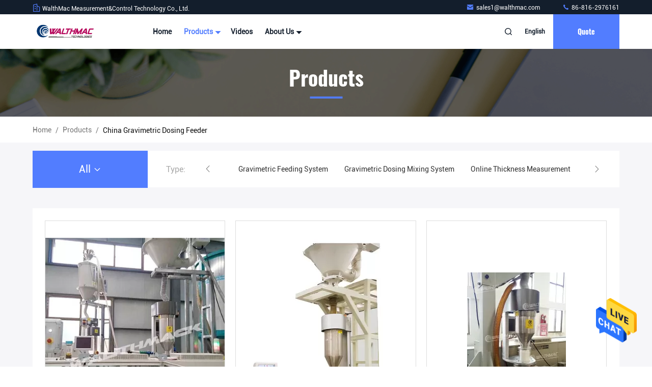

--- FILE ---
content_type: text/html
request_url: https://www.gravimetricsystem.com/supplier-4118091p2-gravimetric-dosing-feeder
body_size: 26844
content:

<!DOCTYPE html>
<html  lang=en >
<head>
	<meta charset="utf-8">
	<meta http-equiv="X-UA-Compatible" content="IE=edge">
	<meta name="viewport" content="width=device-width, initial-scale=1.0, maximum-scale=5.1">
    <link hreflang="fr" rel="alternate" href="https://french.gravimetricsystem.com/supplier-4118091p2-gravimetric-dosing-feeder" />
<link hreflang="de" rel="alternate" href="https://german.gravimetricsystem.com/supplier-4118091p2-gravimetric-dosing-feeder" />
<link hreflang="it" rel="alternate" href="https://italian.gravimetricsystem.com/supplier-4118091p2-gravimetric-dosing-feeder" />
<link hreflang="ru" rel="alternate" href="https://russian.gravimetricsystem.com/supplier-4118091p2-gravimetric-dosing-feeder" />
<link hreflang="es" rel="alternate" href="https://spanish.gravimetricsystem.com/supplier-4118091p2-gravimetric-dosing-feeder" />
<link hreflang="pt" rel="alternate" href="https://portuguese.gravimetricsystem.com/supplier-4118091p2-gravimetric-dosing-feeder" />
<link hreflang="nl" rel="alternate" href="https://dutch.gravimetricsystem.com/supplier-4118091p2-gravimetric-dosing-feeder" />
<link hreflang="el" rel="alternate" href="https://greek.gravimetricsystem.com/supplier-4118091p2-gravimetric-dosing-feeder" />
<link hreflang="ja" rel="alternate" href="https://japanese.gravimetricsystem.com/supplier-4118091p2-gravimetric-dosing-feeder" />
<link hreflang="ko" rel="alternate" href="https://korean.gravimetricsystem.com/supplier-4118091p2-gravimetric-dosing-feeder" />
<link hreflang="ar" rel="alternate" href="https://arabic.gravimetricsystem.com/supplier-4118091p2-gravimetric-dosing-feeder" />
<link hreflang="hi" rel="alternate" href="https://hindi.gravimetricsystem.com/supplier-4118091p2-gravimetric-dosing-feeder" />
<link hreflang="tr" rel="alternate" href="https://turkish.gravimetricsystem.com/supplier-4118091p2-gravimetric-dosing-feeder" />
<link hreflang="id" rel="alternate" href="https://indonesian.gravimetricsystem.com/supplier-4118091p2-gravimetric-dosing-feeder" />
<link hreflang="vi" rel="alternate" href="https://vietnamese.gravimetricsystem.com/supplier-4118091p2-gravimetric-dosing-feeder" />
<link hreflang="th" rel="alternate" href="https://thai.gravimetricsystem.com/supplier-4118091p2-gravimetric-dosing-feeder" />
<link hreflang="bn" rel="alternate" href="https://bengali.gravimetricsystem.com/supplier-4118091p2-gravimetric-dosing-feeder" />
<link hreflang="fa" rel="alternate" href="https://persian.gravimetricsystem.com/supplier-4118091p2-gravimetric-dosing-feeder" />
<link hreflang="pl" rel="alternate" href="https://polish.gravimetricsystem.com/supplier-4118091p2-gravimetric-dosing-feeder" />
<style type="text/css">
/*<![CDATA[*/
.consent__cookie {position: fixed;top: 0;left: 0;width: 100%;height: 0%;z-index: 100000;}.consent__cookie_bg {position: fixed;top: 0;left: 0;width: 100%;height: 100%;background: #000;opacity: .6;display: none }.consent__cookie_rel {position: fixed;bottom:0;left: 0;width: 100%;background: #fff;display: -webkit-box;display: -ms-flexbox;display: flex;flex-wrap: wrap;padding: 24px 80px;-webkit-box-sizing: border-box;box-sizing: border-box;-webkit-box-pack: justify;-ms-flex-pack: justify;justify-content: space-between;-webkit-transition: all ease-in-out .3s;transition: all ease-in-out .3s }.consent__close {position: absolute;top: 20px;right: 20px;cursor: pointer }.consent__close svg {fill: #777 }.consent__close:hover svg {fill: #000 }.consent__cookie_box {flex: 1;word-break: break-word;}.consent__warm {color: #777;font-size: 16px;margin-bottom: 12px;line-height: 19px }.consent__title {color: #333;font-size: 20px;font-weight: 600;margin-bottom: 12px;line-height: 23px }.consent__itxt {color: #333;font-size: 14px;margin-bottom: 12px;display: -webkit-box;display: -ms-flexbox;display: flex;-webkit-box-align: center;-ms-flex-align: center;align-items: center }.consent__itxt i {display: -webkit-inline-box;display: -ms-inline-flexbox;display: inline-flex;width: 28px;height: 28px;border-radius: 50%;background: #e0f9e9;margin-right: 8px;-webkit-box-align: center;-ms-flex-align: center;align-items: center;-webkit-box-pack: center;-ms-flex-pack: center;justify-content: center }.consent__itxt svg {fill: #3ca860 }.consent__txt {color: #a6a6a6;font-size: 14px;margin-bottom: 8px;line-height: 17px }.consent__btns {display: -webkit-box;display: -ms-flexbox;display: flex;-webkit-box-orient: vertical;-webkit-box-direction: normal;-ms-flex-direction: column;flex-direction: column;-webkit-box-pack: center;-ms-flex-pack: center;justify-content: center;flex-shrink: 0;}.consent__btn {width: 280px;height: 40px;line-height: 40px;text-align: center;background: #3ca860;color: #fff;border-radius: 4px;margin: 8px 0;-webkit-box-sizing: border-box;box-sizing: border-box;cursor: pointer }.consent__btn:hover {background: #00823b }.consent__btn.empty {color: #3ca860;border: 1px solid #3ca860;background: #fff }.consent__btn.empty:hover {background: #3ca860;color: #fff }.open .consent__cookie_bg {display: block }.open .consent__cookie_rel {bottom: 0 }@media (max-width: 760px) {.consent__btns {width: 100%;align-items: center;}.consent__cookie_rel {padding: 20px 24px }}.consent__cookie.open {display: block;}.consent__cookie {display: none;}
/*]]>*/
</style>
<script type="text/javascript">
/*<![CDATA[*/
window.isvideotpl = 0;window.detailurl = '';

var g_tp = '';
var colorUrl = '';
var query_string = ["Products","Show",4118091];
var customtplcolor = 99711;
/*]]>*/
</script>
<title>Gravimetric Dosing Feeder factory, Buy good quality Gravimetric Dosing Feeder products from China</title>
    <meta name="keywords" content="China Gravimetric Dosing Feeder, Gravimetric Dosing Feeder factory, Buy Gravimetric Dosing Feeder, Good quality Gravimetric Dosing Feeder" />
    <meta name="description" content="Buy low priced Gravimetric Dosing Feeder from Gravimetric Dosing Feeder factory, We provide good quality Gravimetric Dosing Feeder from China." />
     <meta property="og:type" content="site">
    <meta property="og:title" content="China Gravimetric Dosing Feeder, Gravimetric Dosing Feeder factory, Buy Gravimetric Dosing Feeder, Good quality Gravimetric Dosing Feeder" >
    <meta property="og:site_name" content="WalthMac Measurement&Control Technology Co., Ltd.">
    <meta property="og:url" content="https://www.gravimetricsystem.com/supplier-4118091p2-gravimetric-dosing-feeder">
    <meta property="og:image" content="https://www.gravimetricsystem.com/logo.gif">
    <meta property="og:image:secure_url" content="/logo.gif">
    <meta property="og:description" content="Buy low priced Gravimetric Dosing Feeder from Gravimetric Dosing Feeder factory, We provide good quality Gravimetric Dosing Feeder from China." />
				<link rel='preload'
					  href=/photo/gravimetricsystem/sitetpl/style/commonV2.css?ver=1702971478 as='style'><link type='text/css' rel='stylesheet'
					  href=/photo/gravimetricsystem/sitetpl/style/commonV2.css?ver=1702971478 media='all'><script type="application/ld+json">[{"@context":"https:\/\/schema.org","@type":"Organization","name":false,"description":"Buy low priced Gravimetric Dosing Feeder from Gravimetric Dosing Feeder factory, We provide good quality Gravimetric Dosing Feeder from China.","url":"https:\/\/www.gravimetricsystem.com\/supplier-4118091p2-gravimetric-dosing-feeder","logo":"\/logo.gif","address":{"@type":"PostalAddress","addressLocality":"China","addressRegion":"CN","postalCode":"999001","streetAddress":"Building 11, Science and Technology Innovation Base, Mianyang, Sichuan, China"},"email":"sales1@walthmac.com","image":"\/photo\/cl149153674-walthmac_measurement_control_technology_co_ltd.jpg","telephone":"86-816-2976161"},{"@context":"https:\/\/schema.org","@type":"BreadcrumbList","itemListElement":[{"@type":"ListItem","position":2,"name":"Products","item":"https:\/\/www.gravimetricsystem.com\/products.html"},{"@type":"ListItem","position":3,"name":"Gravimetric Dosing Feeder","item":"https:\/\/www.gravimetricsystem.com\/supplier-4118091-gravimetric-dosing-feeder"},{"@type":"ListItem","position":1,"name":"Home","item":"https:\/\/www.gravimetricsystem.com\/index.html"}]},{"itemListElement":[{"item":{"@context":"http:\/\/schema.org\/","@type":"Product","category":"Gravimetric Dosing Feeder","name":"Adaptive Algorithm Gravimetric Hopper Extrusion Control For Plastic Pipes","url":"\/sale-37282909-adaptive-algorithm-gravimetric-hopper-extrusion-control-for-plastic-pipes.html","image":["\/photo\/pl149380670-adaptive_algorithm_gravimetric_hopper_extrusion_control_for_plastic_pipes.jpg","\/photo\/pl147938269-adaptive_algorithm_gravimetric_hopper_extrusion_control_for_plastic_pipes.jpg","\/photo\/pl147938279-adaptive_algorithm_gravimetric_hopper_extrusion_control_for_plastic_pipes.jpg","\/photo\/pl147938278-adaptive_algorithm_gravimetric_hopper_extrusion_control_for_plastic_pipes.jpg","\/photo\/pl147938264-adaptive_algorithm_gravimetric_hopper_extrusion_control_for_plastic_pipes.jpg"],"description":"Buy low priced Gravimetric Dosing Feeder from Gravimetric Dosing Feeder factory, We provide good quality Gravimetric Dosing Feeder from China.","brand":{"@type":"Brand","name":"Walthmac"},"sku":"GMS-04","model":"GMS-04","manufacturer":{"@type":"Organization","legalName":"WalthMac Measurement&Control Technology Co., Ltd.","address":{"@type":"PostalAddress","addressCountry":"China","addressLocality":"Building 11, Science and Technology Innovation Base, Mianyang, Sichuan, China"}},"review":{"@type":"Review","reviewRating":{"@type":"Rating","ratingValue":5},"author":{"@type":"Person","name":"Miss. Ocean"}},"aggregateRating":{"@type":"aggregateRating","ratingValue":5,"reviewCount":164,"name":"Overall Rating"},"offers":[{"@type":"Offer","priceCurrency":"USD","url":"\/sale-37282909-adaptive-algorithm-gravimetric-hopper-extrusion-control-for-plastic-pipes.html","priceValidUntil":"2024-08-24","itemCondition":"https:\/\/schema.org\/UsedCondition","availability":"https:\/\/schema.org\/InStock","offerCount":1,"price":"8"},{"@type":"AggregateOffer","offerCount":"1","highPrice":"0.00","lowPrice":"8","priceCurrency":"USD"}]},"position":1,"@type":"ListItem"},{"item":{"@context":"http:\/\/schema.org\/","@type":"Product","category":"Gravimetric Dosing Feeder","name":"Touch Screen Granules Gravimetric Feeder For Extrusion CE","url":"\/sale-37277268-touch-screen-granules-gravimetric-feeder-for-extrusion-ce.html","image":["\/photo\/pl147938213-touch_screen_granules_gravimetric_feeder_for_extrusion_ce.jpg","\/photo\/pl147896784-touch_screen_granules_gravimetric_feeder_for_extrusion_ce.jpg","\/photo\/pl147896799-touch_screen_granules_gravimetric_feeder_for_extrusion_ce.jpg","\/photo\/pl147896793-touch_screen_granules_gravimetric_feeder_for_extrusion_ce.jpg","\/photo\/pl147896783-touch_screen_granules_gravimetric_feeder_for_extrusion_ce.jpg"],"description":"Buy low priced Gravimetric Dosing Feeder from Gravimetric Dosing Feeder factory, We provide good quality Gravimetric Dosing Feeder from China.","brand":{"@type":"Brand","name":"Walthmac"},"sku":"GMS-30","model":"GMS-30","manufacturer":{"@type":"Organization","legalName":"WalthMac Measurement&Control Technology Co., Ltd.","address":{"@type":"PostalAddress","addressCountry":"China","addressLocality":"Building 11, Science and Technology Innovation Base, Mianyang, Sichuan, China"}},"review":{"@type":"Review","reviewRating":{"@type":"Rating","ratingValue":5},"author":{"@type":"Person","name":"Miss. Ocean"}},"aggregateRating":{"@type":"aggregateRating","ratingValue":4.79999999999999982236431605997495353221893310546875,"reviewCount":118,"name":"Overall Rating"},"offers":[{"@type":"Offer","priceCurrency":"USD","url":"\/sale-37277268-touch-screen-granules-gravimetric-feeder-for-extrusion-ce.html","priceValidUntil":"2024-08-24","itemCondition":"https:\/\/schema.org\/UsedCondition","availability":"https:\/\/schema.org\/InStock","offerCount":1,"price":"8"},{"@type":"AggregateOffer","offerCount":"1","highPrice":"300.00","lowPrice":"8","priceCurrency":"USD"}]},"position":2,"@type":"ListItem"},{"item":{"@context":"http:\/\/schema.org\/","@type":"Product","category":"Gravimetric Dosing Feeder","name":"Per Meter Weight Control Gravimetric Feeder For Plastic Pipe Extrusion","url":"\/sale-37270209-per-meter-weight-control-gravimetric-feeder-for-plastic-pipe-extrusion.html","image":["\/photo\/pl147938261-per_meter_weight_control_gravimetric_feeder_for_plastic_pipe_extrusion.jpg","\/photo\/pl147938280-per_meter_weight_control_gravimetric_feeder_for_plastic_pipe_extrusion.jpg","\/photo\/pl147938279-per_meter_weight_control_gravimetric_feeder_for_plastic_pipe_extrusion.jpg","\/photo\/pl147938278-per_meter_weight_control_gravimetric_feeder_for_plastic_pipe_extrusion.jpg","\/photo\/pl147938269-per_meter_weight_control_gravimetric_feeder_for_plastic_pipe_extrusion.jpg","\/photo\/pl147938265-per_meter_weight_control_gravimetric_feeder_for_plastic_pipe_extrusion.jpg"],"description":"Buy low priced Gravimetric Dosing Feeder from Gravimetric Dosing Feeder factory, We provide good quality Gravimetric Dosing Feeder from China.","brand":{"@type":"Brand","name":"Walthmac"},"sku":"GMS-30","model":"GMS-30","manufacturer":{"@type":"Organization","legalName":"WalthMac Measurement&Control Technology Co., Ltd.","address":{"@type":"PostalAddress","addressCountry":"China","addressLocality":"Building 11, Science and Technology Innovation Base, Mianyang, Sichuan, China"}},"review":{"@type":"Review","reviewRating":{"@type":"Rating","ratingValue":5},"author":{"@type":"Person","name":"Miss. Ocean"}},"aggregateRating":{"@type":"aggregateRating","ratingValue":4.9000000000000003552713678800500929355621337890625,"reviewCount":147,"name":"Overall Rating"},"offers":[{"@type":"Offer","priceCurrency":"USD","url":"\/sale-37270209-per-meter-weight-control-gravimetric-feeder-for-plastic-pipe-extrusion.html","priceValidUntil":"2024-08-24","itemCondition":"https:\/\/schema.org\/UsedCondition","availability":"https:\/\/schema.org\/InStock","offerCount":1,"price":"8"},{"@type":"AggregateOffer","offerCount":"1","highPrice":"300.00","lowPrice":"8","priceCurrency":"USD"}]},"position":3,"@type":"ListItem"},{"item":{"@context":"http:\/\/schema.org\/","@type":"Product","category":"Gravimetric Dosing Feeder","name":"Plastic Pipe Gravimetric Feeding Machine High Precision Gravimetric Dosing Unit","url":"\/sale-37269679-plastic-pipe-gravimetric-feeding-machine-high-precision-gravimetric-dosing-unit.html","image":["\/photo\/pl147448226-plastic_pipe_gravimetric_feeding_machine_high_precision_gravimetric_dosing_unit.jpg","\/photo\/pl147448153-plastic_pipe_gravimetric_feeding_machine_high_precision_gravimetric_dosing_unit.jpg","\/photo\/pl147448081-plastic_pipe_gravimetric_feeding_machine_high_precision_gravimetric_dosing_unit.jpg","\/photo\/pl147896799-plastic_pipe_gravimetric_feeding_machine_high_precision_gravimetric_dosing_unit.jpg","\/photo\/pl147896783-plastic_pipe_gravimetric_feeding_machine_high_precision_gravimetric_dosing_unit.jpg"],"description":"Buy low priced Gravimetric Dosing Feeder from Gravimetric Dosing Feeder factory, We provide good quality Gravimetric Dosing Feeder from China.","brand":{"@type":"Brand","name":"Walthmac"},"sku":"GMS-30","model":"GMS-30","manufacturer":{"@type":"Organization","legalName":"WalthMac Measurement&Control Technology Co., Ltd.","address":{"@type":"PostalAddress","addressCountry":"China","addressLocality":"Building 11, Science and Technology Innovation Base, Mianyang, Sichuan, China"}},"review":{"@type":"Review","reviewRating":{"@type":"Rating","ratingValue":5},"author":{"@type":"Person","name":"Miss. Ocean"}},"aggregateRating":{"@type":"aggregateRating","ratingValue":4.79999999999999982236431605997495353221893310546875,"reviewCount":157,"name":"Overall Rating"},"offers":[{"@type":"Offer","priceCurrency":"USD","url":"\/sale-37269679-plastic-pipe-gravimetric-feeding-machine-high-precision-gravimetric-dosing-unit.html","priceValidUntil":"2024-08-24","itemCondition":"https:\/\/schema.org\/UsedCondition","availability":"https:\/\/schema.org\/InStock","offerCount":1,"price":"8"},{"@type":"AggregateOffer","offerCount":"1","highPrice":"300.00","lowPrice":"8","priceCurrency":"USD"}]},"position":4,"@type":"ListItem"},{"item":{"@context":"http:\/\/schema.org\/","@type":"Product","category":"Gravimetric Dosing Feeder","name":"Raw Materials Gravimetric Feeding System Optical Cable Extrusion gravimetric mixer","url":"\/sale-37156362-raw-materials-gravimetric-feeding-system-optical-cable-extrusion-gravimetric-mixer.html","image":["\/photo\/pl145467704-raw_materials_gravimetric_feeding_system_optical_cable_extrusion_gravimetric_mixer.jpg","\/photo\/pl147309018-raw_materials_gravimetric_feeding_system_optical_cable_extrusion_gravimetric_mixer.jpg","\/photo\/pl147309747-raw_materials_gravimetric_feeding_system_optical_cable_extrusion_gravimetric_mixer.jpg","\/photo\/pl147310135-raw_materials_gravimetric_feeding_system_optical_cable_extrusion_gravimetric_mixer.jpg","\/photo\/pl147310168-raw_materials_gravimetric_feeding_system_optical_cable_extrusion_gravimetric_mixer.jpg"],"description":"Buy low priced Gravimetric Dosing Feeder from Gravimetric Dosing Feeder factory, We provide good quality Gravimetric Dosing Feeder from China.","brand":{"@type":"Brand","name":"Walthmac"},"sku":"GMS-08","model":"GMS-08","manufacturer":{"@type":"Organization","legalName":"WalthMac Measurement&Control Technology Co., Ltd.","address":{"@type":"PostalAddress","addressCountry":"China","addressLocality":"Building 11, Science and Technology Innovation Base, Mianyang, Sichuan, China"}},"review":{"@type":"Review","reviewRating":{"@type":"Rating","ratingValue":5},"author":{"@type":"Person","name":"Miss. Ocean"}},"aggregateRating":{"@type":"aggregateRating","ratingValue":5,"reviewCount":121,"name":"Overall Rating"},"offers":[{"@type":"Offer","priceCurrency":"USD","url":"\/sale-37156362-raw-materials-gravimetric-feeding-system-optical-cable-extrusion-gravimetric-mixer.html","priceValidUntil":"2024-08-24","itemCondition":"https:\/\/schema.org\/UsedCondition","availability":"https:\/\/schema.org\/InStock","offerCount":1,"price":"8000"},{"@type":"AggregateOffer","offerCount":"1","highPrice":"8800","lowPrice":"8000","priceCurrency":"USD"}]},"position":5,"@type":"ListItem"},{"item":{"@context":"http:\/\/schema.org\/","@type":"Product","category":"Gravimetric Dosing Feeder","name":"Pipe Thickness Control Gravimetric Dosing Feeder 1-150kg\/H Gravimetric Blenders Plastics","url":"\/sale-37292312-pipe-thickness-control-gravimetric-dosing-feeder-1-150kg-h-gravimetric-blenders-plastics.html","image":["\/photo\/pl161233939-pipe_thickness_control_gravimetric_dosing_feeder_1_150kg_h_gravimetric_blenders_plastics.jpg","\/photo\/pl147938212-pipe_thickness_control_gravimetric_dosing_feeder_1_150kg_h_gravimetric_blenders_plastics.jpg","\/photo\/pl147938209-pipe_thickness_control_gravimetric_dosing_feeder_1_150kg_h_gravimetric_blenders_plastics.jpg","\/photo\/pl147938279-pipe_thickness_control_gravimetric_dosing_feeder_1_150kg_h_gravimetric_blenders_plastics.jpg","\/photo\/pl147938232-pipe_thickness_control_gravimetric_dosing_feeder_1_150kg_h_gravimetric_blenders_plastics.jpg"],"description":"Buy low priced Gravimetric Dosing Feeder from Gravimetric Dosing Feeder factory, We provide good quality Gravimetric Dosing Feeder from China.","brand":{"@type":"Brand","name":"Walthmac"},"sku":"GMS-04","model":"GMS-04","manufacturer":{"@type":"Organization","legalName":"WalthMac Measurement&Control Technology Co., Ltd.","address":{"@type":"PostalAddress","addressCountry":"China","addressLocality":"Building 11, Science and Technology Innovation Base, Mianyang, Sichuan, China"}},"review":{"@type":"Review","reviewRating":{"@type":"Rating","ratingValue":5},"author":{"@type":"Person","name":"Miss. Ocean"}},"aggregateRating":{"@type":"aggregateRating","ratingValue":4.79999999999999982236431605997495353221893310546875,"reviewCount":193,"name":"Overall Rating"},"offers":[{"@type":"Offer","priceCurrency":"USD","url":"\/sale-37292312-pipe-thickness-control-gravimetric-dosing-feeder-1-150kg-h-gravimetric-blenders-plastics.html","priceValidUntil":"2024-08-24","itemCondition":"https:\/\/schema.org\/UsedCondition","availability":"https:\/\/schema.org\/InStock","offerCount":1,"price":"8"},{"@type":"AggregateOffer","offerCount":"1","highPrice":"0.00","lowPrice":"8","priceCurrency":"USD"}]},"position":6,"@type":"ListItem"},{"item":{"@context":"http:\/\/schema.org\/","@type":"Product","category":"Gravimetric Dosing Feeder","name":"Automatic Gravimetric Dosing Feeder For PE Plastic Pellet Extruder Feeding","url":"\/sale-37285242-automatic-gravimetric-dosing-feeder-for-pe-plastic-pellet-extruder-feeding.html","image":["\/photo\/pl148007368-automatic_gravimetric_dosing_feeder_for_pe_plastic_pellet_extruder_feeding.jpg","\/photo\/pl148004598-automatic_gravimetric_dosing_feeder_for_pe_plastic_pellet_extruder_feeding.jpg","\/photo\/pl148004599-automatic_gravimetric_dosing_feeder_for_pe_plastic_pellet_extruder_feeding.jpg"],"description":"Buy low priced Gravimetric Dosing Feeder from Gravimetric Dosing Feeder factory, We provide good quality Gravimetric Dosing Feeder from China.","brand":{"@type":"Brand","name":"WalthMac"},"sku":"GMS-12","model":"GMS-12","manufacturer":{"@type":"Organization","legalName":"WalthMac Measurement&Control Technology Co., Ltd.","address":{"@type":"PostalAddress","addressCountry":"China","addressLocality":"Building 11, Science and Technology Innovation Base, Mianyang, Sichuan, China"}},"review":{"@type":"Review","reviewRating":{"@type":"Rating","ratingValue":5},"author":{"@type":"Person","name":"Miss. Ocean"}},"aggregateRating":{"@type":"aggregateRating","ratingValue":4.5,"reviewCount":145,"name":"Overall Rating"},"offers":[{"@type":"Offer","priceCurrency":"USD","url":"\/sale-37285242-automatic-gravimetric-dosing-feeder-for-pe-plastic-pellet-extruder-feeding.html","priceValidUntil":"2024-08-24","itemCondition":"https:\/\/schema.org\/UsedCondition","availability":"https:\/\/schema.org\/InStock","offerCount":1,"price":"8500"},{"@type":"AggregateOffer","offerCount":"1","highPrice":"9500","lowPrice":"8500","priceCurrency":"USD"}]},"position":7,"@type":"ListItem"},{"item":{"@context":"http:\/\/schema.org\/","@type":"Product","category":"Gravimetric Dosing Feeder","name":"Plastic Feed Hopper Gravimetric Control System Material Dosing 900Kg\/H","url":"\/sale-37285044-plastic-feed-hopper-gravimetric-control-system-material-dosing-900kg-h.html","image":["\/photo\/pl148004596-plastic_feed_hopper_gravimetric_control_system_material_dosing_900kg_h.jpg","\/photo\/pl148004593-plastic_feed_hopper_gravimetric_control_system_material_dosing_900kg_h.jpg","\/photo\/pl147999359-plastic_feed_hopper_gravimetric_control_system_material_dosing_900kg_h.jpg"],"description":"Buy low priced Gravimetric Dosing Feeder from Gravimetric Dosing Feeder factory, We provide good quality Gravimetric Dosing Feeder from China.","brand":{"@type":"Brand","name":"WalthMac"},"sku":"GMS-20","model":"GMS-20","manufacturer":{"@type":"Organization","legalName":"WalthMac Measurement&Control Technology Co., Ltd.","address":{"@type":"PostalAddress","addressCountry":"China","addressLocality":"Building 11, Science and Technology Innovation Base, Mianyang, Sichuan, China"}},"review":{"@type":"Review","reviewRating":{"@type":"Rating","ratingValue":5},"author":{"@type":"Person","name":"Miss. Ocean"}},"aggregateRating":{"@type":"aggregateRating","ratingValue":4.70000000000000017763568394002504646778106689453125,"reviewCount":181,"name":"Overall Rating"},"offers":[{"@type":"Offer","priceCurrency":"USD","url":"\/sale-37285044-plastic-feed-hopper-gravimetric-control-system-material-dosing-900kg-h.html","priceValidUntil":"2024-08-24","itemCondition":"https:\/\/schema.org\/UsedCondition","availability":"https:\/\/schema.org\/InStock","offerCount":1,"price":"8500"},{"@type":"AggregateOffer","offerCount":"1","highPrice":"9200","lowPrice":"8500","priceCurrency":"USD"}]},"position":8,"@type":"ListItem"},{"item":{"@context":"http:\/\/schema.org\/","@type":"Product","category":"Gravimetric Dosing Feeder","name":"HDPE Pellet Gravimetric Dosing Feeder For Plastic Extrusion Machinery","url":"\/sale-37284516-hdpe-pellet-gravimetric-dosing-feeder-for-plastic-extrusion-machinery.html","image":["\/photo\/pl148004879-hdpe_pellet_gravimetric_dosing_feeder_for_plastic_extrusion_machinery.jpg","\/photo\/pl148004878-hdpe_pellet_gravimetric_dosing_feeder_for_plastic_extrusion_machinery.jpg","\/photo\/pl147940478-hdpe_pellet_gravimetric_dosing_feeder_for_plastic_extrusion_machinery.jpg"],"description":"Buy low priced Gravimetric Dosing Feeder from Gravimetric Dosing Feeder factory, We provide good quality Gravimetric Dosing Feeder from China.","brand":{"@type":"Brand","name":"WalthMac"},"sku":"GMS-04","model":"GMS-04","manufacturer":{"@type":"Organization","legalName":"WalthMac Measurement&Control Technology Co., Ltd.","address":{"@type":"PostalAddress","addressCountry":"China","addressLocality":"Building 11, Science and Technology Innovation Base, Mianyang, Sichuan, China"}},"review":{"@type":"Review","reviewRating":{"@type":"Rating","ratingValue":5},"author":{"@type":"Person","name":"Miss. Ocean"}},"aggregateRating":{"@type":"aggregateRating","ratingValue":4.79999999999999982236431605997495353221893310546875,"reviewCount":190,"name":"Overall Rating"},"offers":[{"@type":"Offer","priceCurrency":"USD","url":"\/sale-37284516-hdpe-pellet-gravimetric-dosing-feeder-for-plastic-extrusion-machinery.html","priceValidUntil":"2024-08-24","itemCondition":"https:\/\/schema.org\/UsedCondition","availability":"https:\/\/schema.org\/InStock","offerCount":1,"price":"8200"},{"@type":"AggregateOffer","offerCount":"1","highPrice":"9000","lowPrice":"8200","priceCurrency":"USD"}]},"position":9,"@type":"ListItem"},{"item":{"@context":"http:\/\/schema.org\/","@type":"Product","category":"Gravimetric Dosing Feeder","name":"PP Granules Gravimetric Dosing Feeder Plastic Pellet Gravimetric Doser","url":"\/sale-37282262-pp-granules-gravimetric-dosing-feeder-plastic-pellet-gravimetric-doser.html","image":["\/photo\/pl161233939-pp_granules_gravimetric_dosing_feeder_plastic_pellet_gravimetric_doser.jpg","\/photo\/pl147938209-pp_granules_gravimetric_dosing_feeder_plastic_pellet_gravimetric_doser.jpg","\/photo\/pl147938278-pp_granules_gravimetric_dosing_feeder_plastic_pellet_gravimetric_doser.jpg","\/photo\/pl147938269-pp_granules_gravimetric_dosing_feeder_plastic_pellet_gravimetric_doser.jpg","\/photo\/pl147938264-pp_granules_gravimetric_dosing_feeder_plastic_pellet_gravimetric_doser.jpg","\/photo\/pl147999364-pp_granules_gravimetric_dosing_feeder_plastic_pellet_gravimetric_doser.jpg"],"description":"Buy low priced Gravimetric Dosing Feeder from Gravimetric Dosing Feeder factory, We provide good quality Gravimetric Dosing Feeder from China.","brand":{"@type":"Brand","name":"WalthMac"},"sku":"GMS-12","model":"GMS-12","manufacturer":{"@type":"Organization","legalName":"WalthMac Measurement&Control Technology Co., Ltd.","address":{"@type":"PostalAddress","addressCountry":"China","addressLocality":"Building 11, Science and Technology Innovation Base, Mianyang, Sichuan, China"}},"review":{"@type":"Review","reviewRating":{"@type":"Rating","ratingValue":5},"author":{"@type":"Person","name":"Miss. Ocean"}},"aggregateRating":{"@type":"aggregateRating","ratingValue":5,"reviewCount":108,"name":"Overall Rating"},"offers":[{"@type":"Offer","priceCurrency":"USD","url":"\/sale-37282262-pp-granules-gravimetric-dosing-feeder-plastic-pellet-gravimetric-doser.html","priceValidUntil":"2024-08-24","itemCondition":"https:\/\/schema.org\/UsedCondition","availability":"https:\/\/schema.org\/InStock","offerCount":1,"price":"7900"},{"@type":"AggregateOffer","offerCount":"1","highPrice":"8500","lowPrice":"7900","priceCurrency":"USD"}]},"position":10,"@type":"ListItem"}]},{"@context":"http:\/\/schema.org\/","@type":"ItemList","itemListElement":[{"@context":"https:\/\/schema.org","@type":"VideoObject","name":"Adaptive Algorithm Gravimetric Hopper Extrusion Control For Plastic Pipes","description":"Buy low priced Gravimetric Dosing Feeder from Gravimetric Dosing Feeder factory, We provide good quality Gravimetric Dosing Feeder from China.","thumbnailUrl":"https:\/\/vodcdn.ecerimg.com\/videos\/encoder\/1202303\/fd4beef8ae228dea632c3963ebc358d2\/preview.webp","uploadDate":"2024-04-30T16:03:04-05:00","duration":"PT1M57S","contentUrl":"https:\/\/vodcdn.ecerimg.com\/videos\/encoder\/1202303\/fd4beef8ae228dea632c3963ebc358d2\/playlist.m3u8","position":1},{"@context":"https:\/\/schema.org","@type":"VideoObject","name":"Touch Screen Granules Gravimetric Feeder For Extrusion CE","description":"Buy low priced Gravimetric Dosing Feeder from Gravimetric Dosing Feeder factory, We provide good quality Gravimetric Dosing Feeder from China.","thumbnailUrl":"https:\/\/vodcdn.ecerimg.com\/videos\/encoder\/1202303\/fd4beef8ae228dea632c3963ebc358d2\/preview.webp","uploadDate":"2024-04-30T16:03:04-05:00","duration":"PT1M57S","contentUrl":"https:\/\/vodcdn.ecerimg.com\/videos\/encoder\/1202303\/fd4beef8ae228dea632c3963ebc358d2\/playlist.m3u8","position":2},{"@context":"https:\/\/schema.org","@type":"VideoObject","name":"Per Meter Weight Control Gravimetric Feeder For Plastic Pipe Extrusion","description":"Buy low priced Gravimetric Dosing Feeder from Gravimetric Dosing Feeder factory, We provide good quality Gravimetric Dosing Feeder from China.","thumbnailUrl":"https:\/\/vodcdn.ecerimg.com\/videos\/encoder\/1202303\/fd4beef8ae228dea632c3963ebc358d2\/preview.webp","uploadDate":"2024-04-30T16:03:04-05:00","duration":"PT1M57S","contentUrl":"https:\/\/vodcdn.ecerimg.com\/videos\/encoder\/1202303\/fd4beef8ae228dea632c3963ebc358d2\/playlist.m3u8","position":3},{"@context":"https:\/\/schema.org","@type":"VideoObject","name":"Plastic Pipe Gravimetric Feeding Machine High Precision Gravimetric Dosing Unit","description":"Buy low priced Gravimetric Dosing Feeder from Gravimetric Dosing Feeder factory, We provide good quality Gravimetric Dosing Feeder from China.","thumbnailUrl":"https:\/\/vodcdn.ecerimg.com\/videos\/encoder\/1202303\/fd4beef8ae228dea632c3963ebc358d2\/preview.webp","uploadDate":"2024-04-30T16:03:04-05:00","duration":"PT1M57S","contentUrl":"https:\/\/vodcdn.ecerimg.com\/videos\/encoder\/1202303\/fd4beef8ae228dea632c3963ebc358d2\/playlist.m3u8","position":4},{"@context":"https:\/\/schema.org","@type":"VideoObject","name":"Raw Materials Gravimetric Feeding System Optical Cable Extrusion gravimetric mixer","description":"Buy low priced Gravimetric Dosing Feeder from Gravimetric Dosing Feeder factory, We provide good quality Gravimetric Dosing Feeder from China.","thumbnailUrl":"https:\/\/vodcdn.ecerimg.com\/videos\/encoder\/1202303\/fd4beef8ae228dea632c3963ebc358d2\/preview.webp","uploadDate":"2024-04-30T16:03:04-05:00","duration":"PT1M57S","contentUrl":"https:\/\/vodcdn.ecerimg.com\/videos\/encoder\/1202303\/fd4beef8ae228dea632c3963ebc358d2\/playlist.m3u8","position":5},{"@context":"https:\/\/schema.org","@type":"VideoObject","name":"Pipe Thickness Control Gravimetric Dosing Feeder 1-150kg\/H Gravimetric Blenders Plastics","description":"Buy low priced Gravimetric Dosing Feeder from Gravimetric Dosing Feeder factory, We provide good quality Gravimetric Dosing Feeder from China.","thumbnailUrl":"https:\/\/vodcdn.ecerimg.com\/videos\/encoder\/1202303\/fd4beef8ae228dea632c3963ebc358d2\/preview.webp","uploadDate":"2024-04-30T16:03:04-05:00","duration":"PT1M57S","contentUrl":"https:\/\/vodcdn.ecerimg.com\/videos\/encoder\/1202303\/fd4beef8ae228dea632c3963ebc358d2\/playlist.m3u8","position":6},{"@context":"https:\/\/schema.org","@type":"VideoObject","name":"Plastic Feed Hopper Gravimetric Control System Material Dosing 900Kg\/H","description":"Buy low priced Gravimetric Dosing Feeder from Gravimetric Dosing Feeder factory, We provide good quality Gravimetric Dosing Feeder from China.","thumbnailUrl":"https:\/\/vodcdn.ecerimg.com\/videos\/encoder\/1202309\/35404f50b0661ef3fe55eb97c9ffe06d\/preview.webp","uploadDate":"2023-11-20T10:31:18-06:00","duration":"PT15S","contentUrl":"https:\/\/vodcdn.ecerimg.com\/videos\/encoder\/1202309\/35404f50b0661ef3fe55eb97c9ffe06d\/playlist.m3u8","position":7},{"@context":"https:\/\/schema.org","@type":"VideoObject","name":"HDPE Pellet Gravimetric Dosing Feeder For Plastic Extrusion Machinery","description":"Buy low priced Gravimetric Dosing Feeder from Gravimetric Dosing Feeder factory, We provide good quality Gravimetric Dosing Feeder from China.","thumbnailUrl":"https:\/\/vodcdn.ecerimg.com\/videos\/encoder\/1202309\/1fb791997f96a611d8c843c548adf73b\/preview.webp","uploadDate":"2023-11-01T13:19:30-05:00","duration":"PT4M41S","contentUrl":"https:\/\/vodcdn.ecerimg.com\/videos\/encoder\/1202309\/1fb791997f96a611d8c843c548adf73b\/playlist.m3u8","position":8},{"@context":"https:\/\/schema.org","@type":"VideoObject","name":"PP Granules Gravimetric Dosing Feeder Plastic Pellet Gravimetric Doser","description":"Buy low priced Gravimetric Dosing Feeder from Gravimetric Dosing Feeder factory, We provide good quality Gravimetric Dosing Feeder from China.","thumbnailUrl":"https:\/\/vodcdn.ecerimg.com\/videos\/encoder\/1202303\/929c67adc24e5b9eb9c7e7514c292a55\/preview.webp","uploadDate":"2023-12-14T11:12:19-06:00","duration":"PT5M20S","contentUrl":"https:\/\/vodcdn.ecerimg.com\/videos\/encoder\/1202303\/929c67adc24e5b9eb9c7e7514c292a55\/playlist.m3u8","position":9}]}]</script></head>
<body>
<img src="/logo.gif" style="display:none"/>
    <div id="floatAd" style="z-index: 110000;position:absolute;right:30px;bottom:60px;height:79px;display: block;">
                                <a href="/webim/webim_tab.html" rel="nofollow" onclick= 'setwebimCookie(0,0,0);' target="_blank">
            <img style="width: 80px;cursor: pointer;" alt='Send Message' src="/images/floatimage_chat.gif"/>
        </a>
                                </div>
<a style="display: none!important;" title="WalthMac Measurement&Control Technology Co., Ltd." class="float-inquiry" href="/contactnow.html" onclick='setinquiryCookie("{\"showproduct\":0,\"pid\":0,\"name\":\"\",\"source_url\":\"\",\"picurl\":\"\",\"propertyDetail\":[],\"username\":\"Miss. Ocean\",\"viewTime\":\"Last Login : 0 hours 08 minutes ago\",\"subject\":\"Can you provide me a quote\",\"countrycode\":\"US\"}");'></a>
<script>
    function getCookie(name) {
        var arr = document.cookie.match(new RegExp("(^| )" + name + "=([^;]*)(;|$)"));
        if (arr != null) {
            return unescape(arr[2]);
        }
        return null;
    }
    var is_new_mjy = '0';
    if (is_new_mjy==1 && isMobileDevice() && getCookie('webim_login_name') && getCookie('webim_buyer_id') && getCookie('webim_287623_seller_id')) {
        document.getElementById("floatAd").style.display = "none";
    }
    // 检测是否是移动端访问
    function isMobileDevice() {
        return /Android|webOS|iPhone|iPad|iPod|BlackBerry|IEMobile|Opera Mini/i.test(navigator.userAgent);
    }

</script>
<!-- Event snippet for gravimetricsystem-287623-转化 conversion page
In your html page, add the snippet and call gtag_report_conversion when someone clicks on the chosen link or button. -->
<script>
function gtag_report_conversion(url) {
  var callback = function () {
    if (typeof(url) != 'undefined') {
      window.location = url;
    }
  };
  gtag('event', 'conversion', {
      'send_to': 'AW-16618521991/ZGllCI2KnbwZEIeLqvQ9',
      'event_callback': callback
  });
  return false;
}
</script>
<script>
var originProductInfo = '';
var originProductInfo = {"showproduct":1,"pid":"37494534","name":"HDPE Pipe Per Meter Weight Gravimetric Dosing Feeder System Control Thickness","source_url":"\/sale-37494534-hdpe-pipe-per-meter-weight-gravimetric-dosing-feeder-system-control-thickness.html","picurl":"\/photo\/pd145556545-hdpe_pipe_per_meter_weight_gravimetric_dosing_feeder_system_control_thickness.jpg","propertyDetail":[["Condition","New"],["Waranty","1 year"],["Machinery Test","Provided"],["Control Component","Adaptive Algorithm"]],"company_name":null,"picurl_c":"\/photo\/pc145556545-hdpe_pipe_per_meter_weight_gravimetric_dosing_feeder_system_control_thickness.jpg","price":"$8,000.00-$8,600.00","username":"WalthMac","viewTime":"Last Login : 4 hours 08 minutes ago","subject":"What is the FOB price on your HDPE Pipe Per Meter Weight Gravimetric Dosing Feeder System Control Thickness","countrycode":"US"};
var save_url = "/contactsave.html";
var update_url = "/updateinquiry.html";
var productInfo = {};
var defaulProductInfo = {};
var myDate = new Date();
var curDate = myDate.getFullYear()+'-'+(parseInt(myDate.getMonth())+1)+'-'+myDate.getDate();
var message = '';
var default_pop = 1;
var leaveMessageDialog = document.getElementsByClassName('leave-message-dialog')[0]; // 获取弹层
var _$$ = function (dom) {
    return document.querySelectorAll(dom);
};
resInfo = originProductInfo;
defaulProductInfo.pid = resInfo['pid'];
defaulProductInfo.productName = resInfo['name'];
defaulProductInfo.productInfo = resInfo['propertyDetail'];
defaulProductInfo.productImg = resInfo['picurl_c'];
defaulProductInfo.subject = resInfo['subject'];
defaulProductInfo.productImgAlt = resInfo['name'];
var inquirypopup_tmp = 1;
var message = 'Dear,'+'\r\n'+"I am interested in"+' '+trim(resInfo['name'])+", could you send me more details such as type, size, MOQ, material, etc."+'\r\n'+"Thanks!"+'\r\n'+"Waiting for your reply.";
var message_1 = 'Dear,'+'\r\n'+"I am interested in"+' '+trim(resInfo['name'])+", could you send me more details such as type, size, MOQ, material, etc."+'\r\n'+"Thanks!"+'\r\n'+"Waiting for your reply.";
var message_2 = 'Hello,'+'\r\n'+"I am looking for"+' '+trim(resInfo['name'])+", please send me the price, specification and picture."+'\r\n'+"Your swift response will be highly appreciated."+'\r\n'+"Feel free to contact me for more information."+'\r\n'+"Thanks a lot.";
var message_3 = 'Hello,'+'\r\n'+trim(resInfo['name'])+' '+"meets my expectations."+'\r\n'+"Please give me the best price and some other product information."+'\r\n'+"Feel free to contact me via my mail."+'\r\n'+"Thanks a lot.";

var message_4 = 'Dear,'+'\r\n'+"What is the FOB price on your"+' '+trim(resInfo['name'])+'?'+'\r\n'+"Which is the nearest port name?"+'\r\n'+"Please reply me as soon as possible, it would be better to share further information."+'\r\n'+"Regards!";
var message_5 = 'Hi there,'+'\r\n'+"I am very interested in your"+' '+trim(resInfo['name'])+'.'+'\r\n'+"Please send me your product details."+'\r\n'+"Looking forward to your quick reply."+'\r\n'+"Feel free to contact me by mail."+'\r\n'+"Regards!";

var message_6 = 'Dear,'+'\r\n'+"Please provide us with information about your"+' '+trim(resInfo['name'])+", such as type, size, material, and of course the best price."+'\r\n'+"Looking forward to your quick reply."+'\r\n'+"Thank you!";
var message_7 = 'Dear,'+'\r\n'+"Can you supply"+' '+trim(resInfo['name'])+" for us?"+'\r\n'+"First we want a price list and some product details."+'\r\n'+"I hope to get reply asap and look forward to cooperation."+'\r\n'+"Thank you very much.";
var message_8 = 'hi,'+'\r\n'+"I am looking for"+' '+trim(resInfo['name'])+", please give me some more detailed product information."+'\r\n'+"I look forward to your reply."+'\r\n'+"Thank you!";
var message_9 = 'Hello,'+'\r\n'+"Your"+' '+trim(resInfo['name'])+" meets my requirements very well."+'\r\n'+"Please send me the price, specification, and similar model will be OK."+'\r\n'+"Feel free to chat with me."+'\r\n'+"Thanks!";
var message_10 = 'Dear,'+'\r\n'+"I want to know more about the details and quotation of"+' '+trim(resInfo['name'])+'.'+'\r\n'+"Feel free to contact me."+'\r\n'+"Regards!";

var r = getRandom(1,10);

defaulProductInfo.message = eval("message_"+r);

var mytAjax = {

    post: function(url, data, fn) {
        var xhr = new XMLHttpRequest();
        xhr.open("POST", url, true);
        xhr.setRequestHeader("Content-Type", "application/x-www-form-urlencoded;charset=UTF-8");
        xhr.setRequestHeader("X-Requested-With", "XMLHttpRequest");
        xhr.setRequestHeader('Content-Type','text/plain;charset=UTF-8');
        xhr.onreadystatechange = function() {
            if(xhr.readyState == 4 && (xhr.status == 200 || xhr.status == 304)) {
                fn.call(this, xhr.responseText);
            }
        };
        xhr.send(data);
    },

    postform: function(url, data, fn) {
        var xhr = new XMLHttpRequest();
        xhr.open("POST", url, true);
        xhr.setRequestHeader("X-Requested-With", "XMLHttpRequest");
        xhr.onreadystatechange = function() {
            if(xhr.readyState == 4 && (xhr.status == 200 || xhr.status == 304)) {
                fn.call(this, xhr.responseText);
            }
        };
        xhr.send(data);
    }
};
window.onload = function(){
    leaveMessageDialog = document.getElementsByClassName('leave-message-dialog')[0];
    if (window.localStorage.recordDialogStatus=='undefined' || (window.localStorage.recordDialogStatus!='undefined' && window.localStorage.recordDialogStatus != curDate)) {
        setTimeout(function(){
            if(parseInt(inquirypopup_tmp%10) == 1){
                creatDialog(defaulProductInfo, 1);
            }
        }, 6000);
    }
};
function trim(str)
{
    str = str.replace(/(^\s*)/g,"");
    return str.replace(/(\s*$)/g,"");
};
function getRandom(m,n){
    var num = Math.floor(Math.random()*(m - n) + n);
    return num;
};
function strBtn(param) {

    var starattextarea = document.getElementById("textareamessage").value.length;
    var email = document.getElementById("startEmail").value;

    var default_tip = document.querySelectorAll(".watermark_container").length;
    if (20 < starattextarea && starattextarea < 3000) {
        if(default_tip>0){
            document.getElementById("textareamessage1").parentNode.parentNode.nextElementSibling.style.display = "none";
        }else{
            document.getElementById("textareamessage1").parentNode.nextElementSibling.style.display = "none";
        }

    } else {
        if(default_tip>0){
            document.getElementById("textareamessage1").parentNode.parentNode.nextElementSibling.style.display = "block";
        }else{
            document.getElementById("textareamessage1").parentNode.nextElementSibling.style.display = "block";
        }

        return;
    }

    // var re = /^([a-zA-Z0-9_-])+@([a-zA-Z0-9_-])+\.([a-zA-Z0-9_-])+/i;/*邮箱不区分大小写*/
    var re = /^[a-zA-Z0-9][\w-]*(\.?[\w-]+)*@[a-zA-Z0-9-]+(\.[a-zA-Z0-9]+)+$/i;
    if (!re.test(email)) {
        document.getElementById("startEmail").nextElementSibling.style.display = "block";
        return;
    } else {
        document.getElementById("startEmail").nextElementSibling.style.display = "none";
    }

    var subject = document.getElementById("pop_subject").value;
    var pid = document.getElementById("pop_pid").value;
    var message = document.getElementById("textareamessage").value;
    var sender_email = document.getElementById("startEmail").value;
    var tel = '';
    if (document.getElementById("tel0") != undefined && document.getElementById("tel0") != '')
        tel = document.getElementById("tel0").value;
    var form_serialize = '&tel='+tel;

    form_serialize = form_serialize.replace(/\+/g, "%2B");
    mytAjax.post(save_url,"pid="+pid+"&subject="+subject+"&email="+sender_email+"&message="+(message)+form_serialize,function(res){
        var mes = JSON.parse(res);
        if(mes.status == 200){
            var iid = mes.iid;
            document.getElementById("pop_iid").value = iid;
            document.getElementById("pop_uuid").value = mes.uuid;

            if(typeof gtag_report_conversion === "function"){
                gtag_report_conversion();//执行统计js代码
            }
            if(typeof fbq === "function"){
                fbq('track','Purchase');//执行统计js代码
            }
        }
    });
    for (var index = 0; index < document.querySelectorAll(".dialog-content-pql").length; index++) {
        document.querySelectorAll(".dialog-content-pql")[index].style.display = "none";
    };
    $('#idphonepql').val(tel);
    document.getElementById("dialog-content-pql-id").style.display = "block";
    ;
};
function twoBtnOk(param) {

    var selectgender = document.getElementById("Mr").innerHTML;
    var iid = document.getElementById("pop_iid").value;
    var sendername = document.getElementById("idnamepql").value;
    var senderphone = document.getElementById("idphonepql").value;
    var sendercname = document.getElementById("idcompanypql").value;
    var uuid = document.getElementById("pop_uuid").value;
    var gender = 2;
    if(selectgender == 'Mr.') gender = 0;
    if(selectgender == 'Mrs.') gender = 1;
    var pid = document.getElementById("pop_pid").value;
    var form_serialize = '';

        form_serialize += '&has_template=1&pid='+pid;
        var tpl_equipment_types = $('select[name="tpl_equipment_types0"] option:selected').val();
    form_serialize += '&tpl_equipment_types='+tpl_equipment_types;
        var tpl_which_industry = $('select[name="tpl_which_industry0"] option:selected').val();
    form_serialize += '&tpl_which_industry='+tpl_which_industry;
        var tpl_quantity = $('select[name="tpl_quantity0"] option:selected').val();
    form_serialize += '&tpl_quantity='+tpl_quantity;
        var tpl_customer_type = $('select[name="tpl_customer_type0"] option:selected').val();
    form_serialize += '&tpl_customer_type='+tpl_customer_type;
        form_serialize = form_serialize.replace(/\+/g, "%2B");

    mytAjax.post(update_url,"iid="+iid+"&gender="+gender+"&uuid="+uuid+"&name="+(sendername)+"&tel="+(senderphone)+"&company="+(sendercname)+form_serialize,function(res){});

    for (var index = 0; index < document.querySelectorAll(".dialog-content-pql").length; index++) {
        document.querySelectorAll(".dialog-content-pql")[index].style.display = "none";
    };
    document.getElementById("dialog-content-pql-ok").style.display = "block";

};
function toCheckMust(name) {
    $('#'+name+'error').hide();
}
function handClidk(param) {
    var starattextarea = document.getElementById("textareamessage1").value.length;
    var email = document.getElementById("startEmail1").value;
    var default_tip = document.querySelectorAll(".watermark_container").length;
    if (20 < starattextarea && starattextarea < 3000) {
        if(default_tip>0){
            document.getElementById("textareamessage1").parentNode.parentNode.nextElementSibling.style.display = "none";
        }else{
            document.getElementById("textareamessage1").parentNode.nextElementSibling.style.display = "none";
        }

    } else {
        if(default_tip>0){
            document.getElementById("textareamessage1").parentNode.parentNode.nextElementSibling.style.display = "block";
        }else{
            document.getElementById("textareamessage1").parentNode.nextElementSibling.style.display = "block";
        }

        return;
    }

    // var re = /^([a-zA-Z0-9_-])+@([a-zA-Z0-9_-])+\.([a-zA-Z0-9_-])+/i;
    var re = /^[a-zA-Z0-9][\w-]*(\.?[\w-]+)*@[a-zA-Z0-9-]+(\.[a-zA-Z0-9]+)+$/i;
    if (!re.test(email)) {
        document.getElementById("startEmail1").nextElementSibling.style.display = "block";
        return;
    } else {
        document.getElementById("startEmail1").nextElementSibling.style.display = "none";
    }

    var subject = document.getElementById("pop_subject").value;
    var pid = document.getElementById("pop_pid").value;
    var message = document.getElementById("textareamessage1").value;
    var sender_email = document.getElementById("startEmail1").value;
    var form_serialize = tel = '';
    if (document.getElementById("tel1") != undefined && document.getElementById("tel1") != '')
        tel = document.getElementById("tel1").value;
        mytAjax.post(save_url,"email="+sender_email+"&tel="+tel+"&pid="+pid+"&message="+message+"&subject="+subject+form_serialize,function(res){

        var mes = JSON.parse(res);
        if(mes.status == 200){
            var iid = mes.iid;
            document.getElementById("pop_iid").value = iid;
            document.getElementById("pop_uuid").value = mes.uuid;
            if(typeof gtag_report_conversion === "function"){
                gtag_report_conversion();//执行统计js代码
            }
        }

    });
    for (var index = 0; index < document.querySelectorAll(".dialog-content-pql").length; index++) {
        document.querySelectorAll(".dialog-content-pql")[index].style.display = "none";
    };
    $('#idphonepql').val(tel);
    document.getElementById("dialog-content-pql-id").style.display = "block";

};
window.addEventListener('load', function () {
    $('.checkbox-wrap label').each(function(){
        if($(this).find('input').prop('checked')){
            $(this).addClass('on')
        }else {
            $(this).removeClass('on')
        }
    })
    $(document).on('click', '.checkbox-wrap label' , function(ev){
        if (ev.target.tagName.toUpperCase() != 'INPUT') {
            $(this).toggleClass('on')
        }
    })
})

function hand_video(pdata) {
    data = JSON.parse(pdata);
    productInfo.productName = data.productName;
    productInfo.productInfo = data.productInfo;
    productInfo.productImg = data.productImg;
    productInfo.subject = data.subject;

    var message = 'Dear,'+'\r\n'+"I am interested in"+' '+trim(data.productName)+", could you send me more details such as type, size, quantity, material, etc."+'\r\n'+"Thanks!"+'\r\n'+"Waiting for your reply.";

    var message = 'Dear,'+'\r\n'+"I am interested in"+' '+trim(data.productName)+", could you send me more details such as type, size, MOQ, material, etc."+'\r\n'+"Thanks!"+'\r\n'+"Waiting for your reply.";
    var message_1 = 'Dear,'+'\r\n'+"I am interested in"+' '+trim(data.productName)+", could you send me more details such as type, size, MOQ, material, etc."+'\r\n'+"Thanks!"+'\r\n'+"Waiting for your reply.";
    var message_2 = 'Hello,'+'\r\n'+"I am looking for"+' '+trim(data.productName)+", please send me the price, specification and picture."+'\r\n'+"Your swift response will be highly appreciated."+'\r\n'+"Feel free to contact me for more information."+'\r\n'+"Thanks a lot.";
    var message_3 = 'Hello,'+'\r\n'+trim(data.productName)+' '+"meets my expectations."+'\r\n'+"Please give me the best price and some other product information."+'\r\n'+"Feel free to contact me via my mail."+'\r\n'+"Thanks a lot.";

    var message_4 = 'Dear,'+'\r\n'+"What is the FOB price on your"+' '+trim(data.productName)+'?'+'\r\n'+"Which is the nearest port name?"+'\r\n'+"Please reply me as soon as possible, it would be better to share further information."+'\r\n'+"Regards!";
    var message_5 = 'Hi there,'+'\r\n'+"I am very interested in your"+' '+trim(data.productName)+'.'+'\r\n'+"Please send me your product details."+'\r\n'+"Looking forward to your quick reply."+'\r\n'+"Feel free to contact me by mail."+'\r\n'+"Regards!";

    var message_6 = 'Dear,'+'\r\n'+"Please provide us with information about your"+' '+trim(data.productName)+", such as type, size, material, and of course the best price."+'\r\n'+"Looking forward to your quick reply."+'\r\n'+"Thank you!";
    var message_7 = 'Dear,'+'\r\n'+"Can you supply"+' '+trim(data.productName)+" for us?"+'\r\n'+"First we want a price list and some product details."+'\r\n'+"I hope to get reply asap and look forward to cooperation."+'\r\n'+"Thank you very much.";
    var message_8 = 'hi,'+'\r\n'+"I am looking for"+' '+trim(data.productName)+", please give me some more detailed product information."+'\r\n'+"I look forward to your reply."+'\r\n'+"Thank you!";
    var message_9 = 'Hello,'+'\r\n'+"Your"+' '+trim(data.productName)+" meets my requirements very well."+'\r\n'+"Please send me the price, specification, and similar model will be OK."+'\r\n'+"Feel free to chat with me."+'\r\n'+"Thanks!";
    var message_10 = 'Dear,'+'\r\n'+"I want to know more about the details and quotation of"+' '+trim(data.productName)+'.'+'\r\n'+"Feel free to contact me."+'\r\n'+"Regards!";

    var r = getRandom(1,10);

    productInfo.message = eval("message_"+r);
    if(parseInt(inquirypopup_tmp/10) == 1){
        productInfo.message = "";
    }
    productInfo.pid = data.pid;
    creatDialog(productInfo, 2);
};

function handDialog(pdata) {
    data = JSON.parse(pdata);
    productInfo.productName = data.productName;
    productInfo.productInfo = data.productInfo;
    productInfo.productImg = data.productImg;
    productInfo.subject = data.subject;

    var message = 'Dear,'+'\r\n'+"I am interested in"+' '+trim(data.productName)+", could you send me more details such as type, size, quantity, material, etc."+'\r\n'+"Thanks!"+'\r\n'+"Waiting for your reply.";

    var message = 'Dear,'+'\r\n'+"I am interested in"+' '+trim(data.productName)+", could you send me more details such as type, size, MOQ, material, etc."+'\r\n'+"Thanks!"+'\r\n'+"Waiting for your reply.";
    var message_1 = 'Dear,'+'\r\n'+"I am interested in"+' '+trim(data.productName)+", could you send me more details such as type, size, MOQ, material, etc."+'\r\n'+"Thanks!"+'\r\n'+"Waiting for your reply.";
    var message_2 = 'Hello,'+'\r\n'+"I am looking for"+' '+trim(data.productName)+", please send me the price, specification and picture."+'\r\n'+"Your swift response will be highly appreciated."+'\r\n'+"Feel free to contact me for more information."+'\r\n'+"Thanks a lot.";
    var message_3 = 'Hello,'+'\r\n'+trim(data.productName)+' '+"meets my expectations."+'\r\n'+"Please give me the best price and some other product information."+'\r\n'+"Feel free to contact me via my mail."+'\r\n'+"Thanks a lot.";

    var message_4 = 'Dear,'+'\r\n'+"What is the FOB price on your"+' '+trim(data.productName)+'?'+'\r\n'+"Which is the nearest port name?"+'\r\n'+"Please reply me as soon as possible, it would be better to share further information."+'\r\n'+"Regards!";
    var message_5 = 'Hi there,'+'\r\n'+"I am very interested in your"+' '+trim(data.productName)+'.'+'\r\n'+"Please send me your product details."+'\r\n'+"Looking forward to your quick reply."+'\r\n'+"Feel free to contact me by mail."+'\r\n'+"Regards!";

    var message_6 = 'Dear,'+'\r\n'+"Please provide us with information about your"+' '+trim(data.productName)+", such as type, size, material, and of course the best price."+'\r\n'+"Looking forward to your quick reply."+'\r\n'+"Thank you!";
    var message_7 = 'Dear,'+'\r\n'+"Can you supply"+' '+trim(data.productName)+" for us?"+'\r\n'+"First we want a price list and some product details."+'\r\n'+"I hope to get reply asap and look forward to cooperation."+'\r\n'+"Thank you very much.";
    var message_8 = 'hi,'+'\r\n'+"I am looking for"+' '+trim(data.productName)+", please give me some more detailed product information."+'\r\n'+"I look forward to your reply."+'\r\n'+"Thank you!";
    var message_9 = 'Hello,'+'\r\n'+"Your"+' '+trim(data.productName)+" meets my requirements very well."+'\r\n'+"Please send me the price, specification, and similar model will be OK."+'\r\n'+"Feel free to chat with me."+'\r\n'+"Thanks!";
    var message_10 = 'Dear,'+'\r\n'+"I want to know more about the details and quotation of"+' '+trim(data.productName)+'.'+'\r\n'+"Feel free to contact me."+'\r\n'+"Regards!";

    var r = getRandom(1,10);

    productInfo.message = eval("message_"+r);
    if(parseInt(inquirypopup_tmp/10) == 1){
        productInfo.message = "";
    }
    productInfo.pid = data.pid;
    creatDialog(productInfo, 2);
};

function closepql(param) {

    leaveMessageDialog.style.display = 'none';
};

function closepql2(param) {

    for (var index = 0; index < document.querySelectorAll(".dialog-content-pql").length; index++) {
        document.querySelectorAll(".dialog-content-pql")[index].style.display = "none";
    };
    document.getElementById("dialog-content-pql-ok").style.display = "block";
};

function initProduct(productInfo,type){

    productInfo.productName = unescape(productInfo.productName);
    productInfo.message = unescape(productInfo.message);

    leaveMessageDialog = document.getElementsByClassName('leave-message-dialog')[0];
    leaveMessageDialog.style.display = "block";
    if(type == 3){
        var popinquiryemail = document.getElementById("popinquiryemail").value;
        _$$("#startEmail1")[0].value = popinquiryemail;
    }else{
        _$$("#startEmail1")[0].value = "";
    }
    _$$("#startEmail")[0].value = "";
    _$$("#idnamepql")[0].value = "";
    _$$("#idphonepql")[0].value = "";
    _$$("#idcompanypql")[0].value = "";

    _$$("#pop_pid")[0].value = productInfo.pid;
    _$$("#pop_subject")[0].value = productInfo.subject;
    
    if(parseInt(inquirypopup_tmp/10) == 1){
        productInfo.message = "";
    }

    _$$("#textareamessage1")[0].value = productInfo.message;
    _$$("#textareamessage")[0].value = productInfo.message;

    _$$("#dialog-content-pql-id .titlep")[0].innerHTML = productInfo.productName;
    _$$("#dialog-content-pql-id img")[0].setAttribute("src", productInfo.productImg);
    _$$("#dialog-content-pql-id img")[0].setAttribute("alt", productInfo.productImgAlt);

    _$$("#dialog-content-pql-id-hand img")[0].setAttribute("src", productInfo.productImg);
    _$$("#dialog-content-pql-id-hand img")[0].setAttribute("alt", productInfo.productImgAlt);
    _$$("#dialog-content-pql-id-hand .titlep")[0].innerHTML = productInfo.productName;

    if (productInfo.productInfo.length > 0) {
        var ul2, ul;
        ul = document.createElement("ul");
        for (var index = 0; index < productInfo.productInfo.length; index++) {
            var el = productInfo.productInfo[index];
            var li = document.createElement("li");
            var span1 = document.createElement("span");
            span1.innerHTML = el[0] + ":";
            var span2 = document.createElement("span");
            span2.innerHTML = el[1];
            li.appendChild(span1);
            li.appendChild(span2);
            ul.appendChild(li);

        }
        ul2 = ul.cloneNode(true);
        if (type === 1) {
            _$$("#dialog-content-pql-id .left")[0].replaceChild(ul, _$$("#dialog-content-pql-id .left ul")[0]);
        } else {
            _$$("#dialog-content-pql-id-hand .left")[0].replaceChild(ul2, _$$("#dialog-content-pql-id-hand .left ul")[0]);
            _$$("#dialog-content-pql-id .left")[0].replaceChild(ul, _$$("#dialog-content-pql-id .left ul")[0]);
        }
    };
    for (var index = 0; index < _$$("#dialog-content-pql-id .right ul li").length; index++) {
        _$$("#dialog-content-pql-id .right ul li")[index].addEventListener("click", function (params) {
            _$$("#dialog-content-pql-id .right #Mr")[0].innerHTML = this.innerHTML
        }, false)

    };

};
function closeInquiryCreateDialog() {
    document.getElementById("xuanpan_dialog_box_pql").style.display = "none";
};
function showInquiryCreateDialog() {
    document.getElementById("xuanpan_dialog_box_pql").style.display = "block";
};
function submitPopInquiry(){
    var message = document.getElementById("inquiry_message").value;
    var email = document.getElementById("inquiry_email").value;
    var subject = defaulProductInfo.subject;
    var pid = defaulProductInfo.pid;
    if (email === undefined) {
        showInquiryCreateDialog();
        document.getElementById("inquiry_email").style.border = "1px solid red";
        return false;
    };
    if (message === undefined) {
        showInquiryCreateDialog();
        document.getElementById("inquiry_message").style.border = "1px solid red";
        return false;
    };
    if (email.search(/^\w+((-\w+)|(\.\w+))*\@[A-Za-z0-9]+((\.|-)[A-Za-z0-9]+)*\.[A-Za-z0-9]+$/) == -1) {
        document.getElementById("inquiry_email").style.border= "1px solid red";
        showInquiryCreateDialog();
        return false;
    } else {
        document.getElementById("inquiry_email").style.border= "";
    };
    if (message.length < 20 || message.length >3000) {
        showInquiryCreateDialog();
        document.getElementById("inquiry_message").style.border = "1px solid red";
        return false;
    } else {
        document.getElementById("inquiry_message").style.border = "";
    };
    var tel = '';
    if (document.getElementById("tel") != undefined && document.getElementById("tel") != '')
        tel = document.getElementById("tel").value;

    mytAjax.post(save_url,"pid="+pid+"&subject="+subject+"&email="+email+"&message="+(message)+'&tel='+tel,function(res){
        var mes = JSON.parse(res);
        if(mes.status == 200){
            var iid = mes.iid;
            document.getElementById("pop_iid").value = iid;
            document.getElementById("pop_uuid").value = mes.uuid;

        }
    });
    initProduct(defaulProductInfo);
    for (var index = 0; index < document.querySelectorAll(".dialog-content-pql").length; index++) {
        document.querySelectorAll(".dialog-content-pql")[index].style.display = "none";
    };
    $('#idphonepql').val(tel);
    document.getElementById("dialog-content-pql-id").style.display = "block";

};

//带附件上传
function submitPopInquiryfile(email_id,message_id,check_sort,name_id,phone_id,company_id,attachments){

    if(typeof(check_sort) == 'undefined'){
        check_sort = 0;
    }
    var message = document.getElementById(message_id).value;
    var email = document.getElementById(email_id).value;
    var attachments = document.getElementById(attachments).value;
    if(typeof(name_id) !== 'undefined' && name_id != ""){
        var name  = document.getElementById(name_id).value;
    }
    if(typeof(phone_id) !== 'undefined' && phone_id != ""){
        var phone = document.getElementById(phone_id).value;
    }
    if(typeof(company_id) !== 'undefined' && company_id != ""){
        var company = document.getElementById(company_id).value;
    }
    var subject = defaulProductInfo.subject;
    var pid = defaulProductInfo.pid;

    if(check_sort == 0){
        if (email === undefined) {
            showInquiryCreateDialog();
            document.getElementById(email_id).style.border = "1px solid red";
            return false;
        };
        if (message === undefined) {
            showInquiryCreateDialog();
            document.getElementById(message_id).style.border = "1px solid red";
            return false;
        };

        if (email.search(/^\w+((-\w+)|(\.\w+))*\@[A-Za-z0-9]+((\.|-)[A-Za-z0-9]+)*\.[A-Za-z0-9]+$/) == -1) {
            document.getElementById(email_id).style.border= "1px solid red";
            showInquiryCreateDialog();
            return false;
        } else {
            document.getElementById(email_id).style.border= "";
        };
        if (message.length < 20 || message.length >3000) {
            showInquiryCreateDialog();
            document.getElementById(message_id).style.border = "1px solid red";
            return false;
        } else {
            document.getElementById(message_id).style.border = "";
        };
    }else{

        if (message === undefined) {
            showInquiryCreateDialog();
            document.getElementById(message_id).style.border = "1px solid red";
            return false;
        };

        if (email === undefined) {
            showInquiryCreateDialog();
            document.getElementById(email_id).style.border = "1px solid red";
            return false;
        };

        if (message.length < 20 || message.length >3000) {
            showInquiryCreateDialog();
            document.getElementById(message_id).style.border = "1px solid red";
            return false;
        } else {
            document.getElementById(message_id).style.border = "";
        };

        if (email.search(/^\w+((-\w+)|(\.\w+))*\@[A-Za-z0-9]+((\.|-)[A-Za-z0-9]+)*\.[A-Za-z0-9]+$/) == -1) {
            document.getElementById(email_id).style.border= "1px solid red";
            showInquiryCreateDialog();
            return false;
        } else {
            document.getElementById(email_id).style.border= "";
        };

    };

    mytAjax.post(save_url,"pid="+pid+"&subject="+subject+"&email="+email+"&message="+message+"&company="+company+"&attachments="+attachments,function(res){
        var mes = JSON.parse(res);
        if(mes.status == 200){
            var iid = mes.iid;
            document.getElementById("pop_iid").value = iid;
            document.getElementById("pop_uuid").value = mes.uuid;

            if(typeof gtag_report_conversion === "function"){
                gtag_report_conversion();//执行统计js代码
            }
            if(typeof fbq === "function"){
                fbq('track','Purchase');//执行统计js代码
            }
        }
    });
    initProduct(defaulProductInfo);

    if(name !== undefined && name != ""){
        _$$("#idnamepql")[0].value = name;
    }

    if(phone !== undefined && phone != ""){
        _$$("#idphonepql")[0].value = phone;
    }

    if(company !== undefined && company != ""){
        _$$("#idcompanypql")[0].value = company;
    }

    for (var index = 0; index < document.querySelectorAll(".dialog-content-pql").length; index++) {
        document.querySelectorAll(".dialog-content-pql")[index].style.display = "none";
    };
    document.getElementById("dialog-content-pql-id").style.display = "block";

};
function submitPopInquiryByParam(email_id,message_id,check_sort,name_id,phone_id,company_id){

    if(typeof(check_sort) == 'undefined'){
        check_sort = 0;
    }

    var senderphone = '';
    var message = document.getElementById(message_id).value;
    var email = document.getElementById(email_id).value;
    if(typeof(name_id) !== 'undefined' && name_id != ""){
        var name  = document.getElementById(name_id).value;
    }
    if(typeof(phone_id) !== 'undefined' && phone_id != ""){
        var phone = document.getElementById(phone_id).value;
        senderphone = phone;
    }
    if(typeof(company_id) !== 'undefined' && company_id != ""){
        var company = document.getElementById(company_id).value;
    }
    var subject = defaulProductInfo.subject;
    var pid = defaulProductInfo.pid;

    if(check_sort == 0){
        if (email === undefined) {
            showInquiryCreateDialog();
            document.getElementById(email_id).style.border = "1px solid red";
            return false;
        };
        if (message === undefined) {
            showInquiryCreateDialog();
            document.getElementById(message_id).style.border = "1px solid red";
            return false;
        };

        if (email.search(/^\w+((-\w+)|(\.\w+))*\@[A-Za-z0-9]+((\.|-)[A-Za-z0-9]+)*\.[A-Za-z0-9]+$/) == -1) {
            document.getElementById(email_id).style.border= "1px solid red";
            showInquiryCreateDialog();
            return false;
        } else {
            document.getElementById(email_id).style.border= "";
        };
        if (message.length < 20 || message.length >3000) {
            showInquiryCreateDialog();
            document.getElementById(message_id).style.border = "1px solid red";
            return false;
        } else {
            document.getElementById(message_id).style.border = "";
        };
    }else{

        if (message === undefined) {
            showInquiryCreateDialog();
            document.getElementById(message_id).style.border = "1px solid red";
            return false;
        };

        if (email === undefined) {
            showInquiryCreateDialog();
            document.getElementById(email_id).style.border = "1px solid red";
            return false;
        };

        if (message.length < 20 || message.length >3000) {
            showInquiryCreateDialog();
            document.getElementById(message_id).style.border = "1px solid red";
            return false;
        } else {
            document.getElementById(message_id).style.border = "";
        };

        if (email.search(/^\w+((-\w+)|(\.\w+))*\@[A-Za-z0-9]+((\.|-)[A-Za-z0-9]+)*\.[A-Za-z0-9]+$/) == -1) {
            document.getElementById(email_id).style.border= "1px solid red";
            showInquiryCreateDialog();
            return false;
        } else {
            document.getElementById(email_id).style.border= "";
        };

    };

    var productsku = "";
    if($("#product_sku").length > 0){
        productsku = $("#product_sku").html();
    }

    mytAjax.post(save_url,"tel="+senderphone+"&pid="+pid+"&subject="+subject+"&email="+email+"&message="+message+"&messagesku="+encodeURI(productsku),function(res){
        var mes = JSON.parse(res);
        if(mes.status == 200){
            var iid = mes.iid;
            document.getElementById("pop_iid").value = iid;
            document.getElementById("pop_uuid").value = mes.uuid;

            if(typeof gtag_report_conversion === "function"){
                gtag_report_conversion();//执行统计js代码
            }
            if(typeof fbq === "function"){
                fbq('track','Purchase');//执行统计js代码
            }
        }
    });
    initProduct(defaulProductInfo);

    if(name !== undefined && name != ""){
        _$$("#idnamepql")[0].value = name;
    }

    if(phone !== undefined && phone != ""){
        _$$("#idphonepql")[0].value = phone;
    }

    if(company !== undefined && company != ""){
        _$$("#idcompanypql")[0].value = company;
    }

    for (var index = 0; index < document.querySelectorAll(".dialog-content-pql").length; index++) {
        document.querySelectorAll(".dialog-content-pql")[index].style.display = "none";

    };
    document.getElementById("dialog-content-pql-id").style.display = "block";

};

function creat_videoDialog(productInfo, type) {

    if(type == 1){
        if(default_pop != 1){
            return false;
        }
        window.localStorage.recordDialogStatus = curDate;
    }else{
        default_pop = 0;
    }
    initProduct(productInfo, type);
    if (type === 1) {
        // 自动弹出
        for (var index = 0; index < document.querySelectorAll(".dialog-content-pql").length; index++) {

            document.querySelectorAll(".dialog-content-pql")[index].style.display = "none";
        };
        document.getElementById("dialog-content-pql").style.display = "block";
    } else {
        // 手动弹出
        for (var index = 0; index < document.querySelectorAll(".dialog-content-pql").length; index++) {
            document.querySelectorAll(".dialog-content-pql")[index].style.display = "none";
        };
        document.getElementById("dialog-content-pql-id-hand").style.display = "block";
    }
}

function creatDialog(productInfo, type) {

    if(type == 1){
        if(default_pop != 1){
            return false;
        }
        window.localStorage.recordDialogStatus = curDate;
    }else{
        default_pop = 0;
    }
    initProduct(productInfo, type);
    if (type === 1) {
        // 自动弹出
        for (var index = 0; index < document.querySelectorAll(".dialog-content-pql").length; index++) {

            document.querySelectorAll(".dialog-content-pql")[index].style.display = "none";
        };
        document.getElementById("dialog-content-pql").style.display = "block";
    } else {
        // 手动弹出
        for (var index = 0; index < document.querySelectorAll(".dialog-content-pql").length; index++) {
            document.querySelectorAll(".dialog-content-pql")[index].style.display = "none";
        };
        document.getElementById("dialog-content-pql-id-hand").style.display = "block";
    }
}

//带邮箱信息打开询盘框 emailtype=1表示带入邮箱
function openDialog(emailtype){
    var type = 2;//不带入邮箱，手动弹出
    if(emailtype == 1){
        var popinquiryemail = document.getElementById("popinquiryemail").value;
        // var re = /^([a-zA-Z0-9_-])+@([a-zA-Z0-9_-])+\.([a-zA-Z0-9_-])+/i;
        var re = /^[a-zA-Z0-9][\w-]*(\.?[\w-]+)*@[a-zA-Z0-9-]+(\.[a-zA-Z0-9]+)+$/i;
        if (!re.test(popinquiryemail)) {
            //前端提示样式;
            showInquiryCreateDialog();
            document.getElementById("popinquiryemail").style.border = "1px solid red";
            return false;
        } else {
            //前端提示样式;
        }
        var type = 3;
    }
    creatDialog(defaulProductInfo,type);
}

//上传附件
function inquiryUploadFile(){
    var fileObj = document.querySelector("#fileId").files[0];
    //构建表单数据
    var formData = new FormData();
    var filesize = fileObj.size;
    if(filesize > 10485760 || filesize == 0) {
        document.getElementById("filetips").style.display = "block";
        return false;
    }else {
        document.getElementById("filetips").style.display = "none";
    }
    formData.append('popinquiryfile', fileObj);
    document.getElementById("quotefileform").reset();
    var save_url = "/inquiryuploadfile.html";
    mytAjax.postform(save_url,formData,function(res){
        var mes = JSON.parse(res);
        if(mes.status == 200){
            document.getElementById("uploader-file-info").innerHTML = document.getElementById("uploader-file-info").innerHTML + "<span class=op>"+mes.attfile.name+"<a class=delatt id=att"+mes.attfile.id+" onclick=delatt("+mes.attfile.id+");>Delete</a></span>";
            var nowattachs = document.getElementById("attachments").value;
            if( nowattachs !== ""){
                var attachs = JSON.parse(nowattachs);
                attachs[mes.attfile.id] = mes.attfile;
            }else{
                var attachs = {};
                attachs[mes.attfile.id] = mes.attfile;
            }
            document.getElementById("attachments").value = JSON.stringify(attachs);
        }
    });
}
//附件删除
function delatt(attid)
{
    var nowattachs = document.getElementById("attachments").value;
    if( nowattachs !== ""){
        var attachs = JSON.parse(nowattachs);
        if(attachs[attid] == ""){
            return false;
        }
        var formData = new FormData();
        var delfile = attachs[attid]['filename'];
        var save_url = "/inquirydelfile.html";
        if(delfile != "") {
            formData.append('delfile', delfile);
            mytAjax.postform(save_url, formData, function (res) {
                if(res !== "") {
                    var mes = JSON.parse(res);
                    if (mes.status == 200) {
                        delete attachs[attid];
                        document.getElementById("attachments").value = JSON.stringify(attachs);
                        var s = document.getElementById("att"+attid);
                        s.parentNode.remove();
                    }
                }
            });
        }
    }else{
        return false;
    }
}

</script>
<div class="leave-message-dialog" style="display: none">
<style>
    .leave-message-dialog .close:before, .leave-message-dialog .close:after{
        content:initial;
    }
</style>
<div class="dialog-content-pql" id="dialog-content-pql" style="display: none">
    <span class="close" onclick="closepql()"><img src="/images/close.png"></span>
    <div class="title">
        <p class="firstp-pql">Leave a Message</p>
        <p class="lastp-pql">We will call you back soon!</p>
    </div>
    <div class="form">
        <div class="textarea">
            <textarea style='font-family: robot;'  name="" id="textareamessage" cols="30" rows="10" style="margin-bottom:14px;width:100%"
                placeholder="Please enter your inquiry details."></textarea>
        </div>
        <p class="error-pql"> <span class="icon-pql"><img src="/images/error.png" alt="WalthMac Measurement&Control Technology Co., Ltd."></span> Your message must be between 20-3,000 characters!</p>
        <input id="startEmail" type="text" placeholder="Enter your E-mail" onkeydown="if(event.keyCode === 13){ strBtn();}">
        <p class="error-pql"><span class="icon-pql"><img src="/images/error.png" alt="WalthMac Measurement&Control Technology Co., Ltd."></span> Please check your E-mail! </p>
                <div class="operations">
            <div class='btn' id="submitStart" type="submit" onclick="strBtn()">SUBMIT</div>
        </div>
            </div>
</div>
<div class="dialog-content-pql dialog-content-pql-id" id="dialog-content-pql-id" style="display:none">
        <span class="close" onclick="closepql2()"><svg t="1648434466530" class="icon" viewBox="0 0 1024 1024" version="1.1" xmlns="http://www.w3.org/2000/svg" p-id="2198" width="16" height="16"><path d="M576 512l277.333333 277.333333-64 64-277.333333-277.333333L234.666667 853.333333 170.666667 789.333333l277.333333-277.333333L170.666667 234.666667 234.666667 170.666667l277.333333 277.333333L789.333333 170.666667 853.333333 234.666667 576 512z" fill="#444444" p-id="2199"></path></svg></span>
    <div class="left">
        <div class="img"><img></div>
        <p class="titlep"></p>
        <ul> </ul>
    </div>
    <div class="right">
                <p class="title">More information facilitates better communication.</p>
                <div style="position: relative;">
            <div class="mr"> <span id="Mr">Mr.</span>
                <ul>
                    <li>Mr.</li>
                    <li>Mrs.</li>
                </ul>
            </div>
            <input style="text-indent: 80px;" type="text" id="idnamepql" placeholder="Input your name">
        </div>
        <input type="text"  id="idphonepql"  placeholder="Phone Number">
        <input type="text" id="idcompanypql"  placeholder="Company" onkeydown="if(event.keyCode === 13){ twoBtnOk();}">
                    <input type="hidden" name="has_template" value="1"><div class="quote-item-half"><div class="unifiedRegulation"><span class="tipImportant">Equipment types</span><div class="select-wrap"><select onchange="toCheckMust('tpl_equipment_types0')" class="tpl_equipment_types" name="tpl_equipment_types0"><option value="">-- Select Equipment types --</option><option value="Gravimetric Control System">Gravimetric Control System</option><option value="Gravimetric Batch Blender">Gravimetric Batch Blender</option><option value="Powder Feeding System">Powder Feeding System</option><option value="Conveying System">Conveying System</option></select></div><div class="tip-info"></div><div class="errorTip" style="display: none" id="tpl_equipment_types0error"><span class="icon"></span>Equipment types is required</div></div><div class="unifiedRegulation"><span class="tipImportant">Which Industry</span><div class="select-wrap"><select onchange="toCheckMust('tpl_which_industry0')" class="tpl_which_industry" name="tpl_which_industry0"><option value="">-- Select Which Industry --</option><option value="Extrusion">Extrusion</option><option value="Mold Injection">Mold Injection</option><option value="Packaging">Packaging</option><option value="Raw Material">Raw Material</option></select></div><div class="tip-info"></div><div class="errorTip" style="display: none" id="tpl_which_industry0error"><span class="icon"></span>Which Industry is required</div></div></div><div class="quote-item-half"><div class="unifiedRegulation"><span class="tipImportant">Quantity</span><div class="select-wrap"><select onchange="toCheckMust('tpl_quantity0')" class="tpl_quantity" name="tpl_quantity0"><option value="">-- Select Quantity --</option><option value="1pc">1pc</option><option value="1-5 pcs">1-5 pcs</option><option value="5-10 pcs">5-10 pcs</option><option value="over 10 pcs">over 10 pcs</option></select></div><div class="tip-info"></div><div class="errorTip" style="display: none" id="tpl_quantity0error"><span class="icon"></span>Quantity is required</div></div><div class="unifiedRegulation"><span class="tipImportant">Customer Type</span><div class="select-wrap"><select onchange="toCheckMust('tpl_customer_type0')" class="tpl_customer_type" name="tpl_customer_type0"><option value="">-- Select Customer Type --</option><option value="Manufacturer">Manufacturer</option><option value="Trade company">Trade company</option></select></div><div class="tip-info"></div><div class="errorTip" style="display: none" id="tpl_customer_type0error"><span class="icon"></span>Customer Type is required</div></div></div>                <div class="btn form_new" id="twoBtnOk" onclick="twoBtnOk()">OK</div>
    </div>
</div>

<div class="dialog-content-pql dialog-content-pql-ok" id="dialog-content-pql-ok" style="display:none">
        <span class="close" onclick="closepql()"><svg t="1648434466530" class="icon" viewBox="0 0 1024 1024" version="1.1" xmlns="http://www.w3.org/2000/svg" p-id="2198" width="16" height="16"><path d="M576 512l277.333333 277.333333-64 64-277.333333-277.333333L234.666667 853.333333 170.666667 789.333333l277.333333-277.333333L170.666667 234.666667 234.666667 170.666667l277.333333 277.333333L789.333333 170.666667 853.333333 234.666667 576 512z" fill="#444444" p-id="2199"></path></svg></span>
    <div class="duihaook"></div>
        <p class="title">Submitted successfully!</p>
        <p class="p1" style="text-align: center; font-size: 18px; margin-top: 14px;">We will call you back soon!</p>
    <div class="btn" onclick="closepql()" id="endOk" style="margin: 0 auto;margin-top: 50px;">OK</div>
</div>
<div class="dialog-content-pql dialog-content-pql-id dialog-content-pql-id-hand" id="dialog-content-pql-id-hand"
    style="display:none">
     <input type="hidden" name="pop_pid" id="pop_pid" value="0">
     <input type="hidden" name="pop_subject" id="pop_subject" value="">
     <input type="hidden" name="pop_iid" id="pop_iid" value="0">
     <input type="hidden" name="pop_uuid" id="pop_uuid" value="0">
        <span class="close" onclick="closepql()"><svg t="1648434466530" class="icon" viewBox="0 0 1024 1024" version="1.1" xmlns="http://www.w3.org/2000/svg" p-id="2198" width="16" height="16"><path d="M576 512l277.333333 277.333333-64 64-277.333333-277.333333L234.666667 853.333333 170.666667 789.333333l277.333333-277.333333L170.666667 234.666667 234.666667 170.666667l277.333333 277.333333L789.333333 170.666667 853.333333 234.666667 576 512z" fill="#444444" p-id="2199"></path></svg></span>
    <div class="left">
        <div class="img"><img></div>
        <p class="titlep"></p>
        <ul> </ul>
    </div>
    <div class="right" style="float:right">
                <div class="title">
            <p class="firstp-pql">Leave a Message</p>
            <p class="lastp-pql">We will call you back soon!</p>
        </div>
                <div class="form">
            <div class="textarea">
                <textarea style='font-family: robot;' name="message" id="textareamessage1" cols="30" rows="10"
                    placeholder="Please enter your inquiry details."></textarea>
            </div>
            <p class="error-pql"> <span class="icon-pql"><img src="/images/error.png" alt="WalthMac Measurement&Control Technology Co., Ltd."></span> Your message must be between 20-3,000 characters!</p>

                            <input style="display:none" id="tel1" name="tel" type="text" oninput="value=value.replace(/[^0-9_+-]/g,'');" placeholder="Phone Number">
                        <input id='startEmail1' name='email' data-type='1' type='text'
                   placeholder="Enter your E-mail"
                   onkeydown='if(event.keyCode === 13){ handClidk();}'>
            
            <p class='error-pql'><span class='icon-pql'>
                    <img src="/images/error.png" alt="WalthMac Measurement&Control Technology Co., Ltd."></span> Please check your E-mail!            </p>

            <div class="operations">
                <div class='btn' id="submitStart1" type="submit" onclick="handClidk()">SUBMIT</div>
            </div>
        </div>
    </div>
</div>
</div>
<div id="xuanpan_dialog_box_pql" class="xuanpan_dialog_box_pql"
    style="display:none;background:rgba(0,0,0,.6);width:100%;height:100%;position: fixed;top:0;left:0;z-index: 999999;">
    <div class="box_pql"
      style="width:526px;height:206px;background:rgba(255,255,255,1);opacity:1;border-radius:4px;position: absolute;left: 50%;top: 50%;transform: translate(-50%,-50%);">
      <div onclick="closeInquiryCreateDialog()" class="close close_create_dialog"
        style="cursor: pointer;height:42px;width:40px;float:right;padding-top: 16px;"><span
          style="display: inline-block;width: 25px;height: 2px;background: rgb(114, 114, 114);transform: rotate(45deg); "><span
            style="display: block;width: 25px;height: 2px;background: rgb(114, 114, 114);transform: rotate(-90deg); "></span></span>
      </div>
      <div
        style="height: 72px; overflow: hidden; text-overflow: ellipsis; display:-webkit-box;-ebkit-line-clamp: 3;-ebkit-box-orient: vertical; margin-top: 58px; padding: 0 84px; font-size: 18px; color: rgba(51, 51, 51, 1); text-align: center; ">
        Please leave your correct email and detailed requirements.</div>
      <div onclick="closeInquiryCreateDialog()" class="close_create_dialog"
        style="width: 139px; height: 36px; background: rgba(253, 119, 34, 1); border-radius: 4px; margin: 16px auto; color: rgba(255, 255, 255, 1); font-size: 18px; line-height: 36px; text-align: center;">
        OK</div>
    </div>
</div><!--<a style="display: none" title='' href="/webim/webim_tab.html" class="footer_webim_a" rel="nofollow" onclick= 'setwebimCookie(,,);' target="_blank">
    <div class="footer_webim" style="display:none">
        <div class="chat-button-content">
            <i class="chat-button"></i>
        </div>
    </div>
</a>-->

<div data-head='head'>
<div class="qsjj_header_99711">
      <div class="header_p_main">
        <div class="header_p_left ecer-ellipsis">
            <i class="feitian ft-cfang"></i> WalthMac Measurement&Control Technology Co., Ltd.</div>
        <div class="header_p_right">
          <a class="header_p_a header_p_a1" title="WalthMac Measurement&Control Technology Co., Ltd." href="mailto:sales1@walthmac.com">
            <i class="feitian ft-contact2"></i>sales1@walthmac.com
          </a>
          <a class="header_p_a" title="WalthMac Measurement&Control Technology Co., Ltd." href="tel:86-816-2976161">
            <i class="feitian ft-phone1"></i> 86-816-2976161
          </a>
        </div>
      </div>
      <div class="header_p_main2">
        <div
          class="header_p_logo image-all ecer-flex ecer-flex-align ecer-flex-start">
          <svg
            t="1678689866105"
            class="icon"
            viewBox="0 0 1024 1024"
            version="1.1"
            xmlns="http://www.w3.org/2000/svg"
            p-id="8460"
            width="36"
            height="36">
            <path
              d="M196.266667 277.333333h635.733333c17.066667 0 34.133333-12.8 34.133333-34.133333s-17.066667-29.866667-38.4-29.866667H196.266667c-21.333333 0-34.133333 17.066667-34.133334 34.133334s12.8 29.866667 34.133334 29.866666zM827.733333 477.866667H196.266667c-17.066667 0-34.133333 12.8-34.133334 34.133333s12.8 34.133333 34.133334 34.133333h635.733333c17.066667 0 34.133333-12.8 34.133333-34.133333s-17.066667-34.133333-38.4-34.133333zM827.733333 746.666667H196.266667c-17.066667 0-34.133333 12.8-34.133334 34.133333s12.8 29.866667 34.133334 29.866667h635.733333c17.066667 0 34.133333-12.8 34.133333-34.133334s-17.066667-29.866667-38.4-29.866666z"
              fill="#333"
              p-id="8461"></path>
          </svg>
          <a href="/" title="WalthMac Measurement&Control Technology Co., Ltd.">
                 <img
            src="/logo.gif" alt="WalthMac Measurement&Control Technology Co., Ltd."
          />
            </a>
        </div>
        
        
        
        
        <div class="header_p_right">
          <div class="p_sub ecer-flex">
                                              <div class="p_item p_child_item">
                    
                  <a class="p_item  level1-a 
                                    " href="/" title="Home">
                  Home
                  </a> 
                                                                          
                                </div>
                                                              <div class="p_item p_child_item">
                                      
                  <a class="p_item  level1-a 
                                    active2
                                    
                  " href="/products.html" title="Products">
                  Products  <span class="sanjiao"></span>
                  </a>
                                                      <div class="p_child">
                    
                                          <!-- 二级 -->
                      <div class="p_child_item">
                          <a class="level2-a ecer-ellipsis " href=/supplier-4120118-gravimetric-feeding-system title="quality Gravimetric Feeding System factory"><h2 class="main-a ecer-ellipsis">Gravimetric Feeding System</h2>
                                                    </a>
                                                </div>
                                            <!-- 二级 -->
                      <div class="p_child_item">
                          <a class="level2-a ecer-ellipsis " href=/supplier-4120124-gravimetric-dosing-mixing-system title="quality Gravimetric Dosing Mixing System factory"><h2 class="main-a ecer-ellipsis">Gravimetric Dosing Mixing System</h2>
                                                    </a>
                                                </div>
                                            <!-- 二级 -->
                      <div class="p_child_item">
                          <a class="level2-a ecer-ellipsis " href=/supplier-4118093-online-thickness-measurement-system title="quality Online Thickness Measurement System factory"><h2 class="main-a ecer-ellipsis">Online Thickness Measurement System</h2>
                                                    </a>
                                                </div>
                                            <!-- 二级 -->
                      <div class="p_child_item">
                          <a class="level2-a ecer-ellipsis active2" href=/supplier-4118091-gravimetric-dosing-feeder title="quality Gravimetric Dosing Feeder factory"><h2 class="main-a ecer-ellipsis">Gravimetric Dosing Feeder</h2>
                                                    </a>
                                                </div>
                                            <!-- 二级 -->
                      <div class="p_child_item">
                          <a class="level2-a ecer-ellipsis " href=/supplier-4118092-gravimetric-batch-blender title="quality Gravimetric Batch Blender factory"><h2 class="main-a ecer-ellipsis">Gravimetric Batch Blender</h2>
                                                    </a>
                                                </div>
                                            <!-- 二级 -->
                      <div class="p_child_item">
                          <a class="level2-a ecer-ellipsis " href=/supplier-4120121-pipe-wall-thickness-measuring-instrument title="quality Pipe Wall Thickness Measuring Instrument factory"><h2 class="main-a ecer-ellipsis">Pipe Wall Thickness Measuring Instrument</h2>
                                                    </a>
                                                </div>
                                            <!-- 二级 -->
                      <div class="p_child_item">
                          <a class="level2-a ecer-ellipsis " href=/supplier-4120123-gravimetric-feeder-for-extrusion title="quality Gravimetric Feeder For Extrusion factory"><h2 class="main-a ecer-ellipsis">Gravimetric Feeder For Extrusion</h2>
                                                    </a>
                                                </div>
                                            <!-- 二级 -->
                      <div class="p_child_item">
                          <a class="level2-a ecer-ellipsis " href=/supplier-4120122-side-feeder title="quality Side Feeder factory"><h2 class="main-a ecer-ellipsis">Side Feeder</h2>
                                                    </a>
                                                </div>
                                            <!-- 二级 -->
                      <div class="p_child_item">
                          <a class="level2-a ecer-ellipsis " href=/supplier-4118094-loss-in-weight-feeder title="quality Loss In Weight Feeder factory"><h2 class="main-a ecer-ellipsis">Loss In Weight Feeder</h2>
                                                    </a>
                                                </div>
                                            <!-- 二级 -->
                      <div class="p_child_item">
                          <a class="level2-a ecer-ellipsis " href=/supplier-4118095-twin-screw-feeder title="quality Twin Screw Feeder factory"><h2 class="main-a ecer-ellipsis">Twin Screw Feeder</h2>
                                                    </a>
                                                </div>
                                            <!-- 二级 -->
                      <div class="p_child_item">
                          <a class="level2-a ecer-ellipsis " href=/supplier-4118096-vacuum-hopper-loader title="quality Vacuum Hopper Loader factory"><h2 class="main-a ecer-ellipsis">Vacuum Hopper Loader</h2>
                                                    </a>
                                                </div>
                                            <!-- 二级 -->
                      <div class="p_child_item">
                          <a class="level2-a ecer-ellipsis " href=/supplier-4120125-powder-feeder-machine title="quality Powder Feeder Machine factory"><h2 class="main-a ecer-ellipsis">Powder Feeder Machine</h2>
                                                    </a>
                                                </div>
                                            <!-- 二级 -->
                      <div class="p_child_item">
                          <a class="level2-a ecer-ellipsis " href=/supplier-4130452-vacuum-conveying-system title="quality Vacuum Conveying System factory"><h2 class="main-a ecer-ellipsis">Vacuum Conveying System</h2>
                                                    </a>
                                                </div>
                                        </div>
                                      
                                </div>
                                                              <div class="p_item p_child_item">
                    
                  <a class="p_item  level1-a 
                                    " href="/video.html" title="Videos">
                  Videos
                  </a> 
                                                                          
                                </div>
                                                              <div class="p_item p_child_item">
                                      
                  <a class="p_item  level1-a 
                                    
                  " href="/aboutus.html" title="About Us">
                  About Us  <span class="sanjiao"></span>
                  </a>
                                                        
                                    <div class="p_child">
                                                                                                    
                                                                                                                        
                                                                                                                        
                                                                                  <div class="p_child_item ">
                        <a class="" href="/aboutus.html" title="About Us">Company Profile</a>
                      </div>
                                                                                
                                                                                                    <div class="p_child_item">
                      <a class="" href="/factory.html" title="Factory Tour">Factory Tour</a>
                    </div>
                                                            
                                                                                                                        <div class="p_child_item">
                      <a class="level2-a " href="/quality.html" title="Quality Control">Quality Control</a>
                    </div>
                                        
                                           <div class="p_child_item">
                        <a class="level2-a " href="/contactus.html" title="Contact">Contact Us</a>
                      
                        </div>
                                                                                                                        
                                                          </div>
                                </div>
                                                                                                                         
                            
            
           
          </div>
          <div class="p_sub ecer-flex">
               <div class="p_item p_serch serchiput">
              <span class="feitian ft-search1"></span>
              <form
                id="formSearch"
                method="POST"
                onsubmit="return jsWidgetSearch(this,'');">
                <div class="p_search_input">
                  <input
                    onchange="(e)=>{ e.stopPropagation();}"
                    type="text"
                    name="keyword"
                    placeholder="Search" />
                    
                    <div class="boxsearch"></div>
                </div>
              </form>
            </div>
            <div class="p_item p_child_item p_serch english">
              <div class="p_country"> english</div>
              <div class="icon_country feitian ft-language2"></div>
              <!-- 一级 -->
                <div class="p_child english_box">
                                      
                    <div class="p_child_item">
                        <a href="https://www.gravimetricsystem.com/supplier-4118091p2-gravimetric-dosing-feeder" title="English">English </a>
                    </div>
                                      
                    <div class="p_child_item">
                        <a href="https://french.gravimetricsystem.com/supplier-4118091p2-gravimetric-dosing-feeder" title="French">French </a>
                    </div>
                                      
                    <div class="p_child_item">
                        <a href="https://german.gravimetricsystem.com/supplier-4118091p2-gravimetric-dosing-feeder" title="German">German </a>
                    </div>
                                      
                    <div class="p_child_item">
                        <a href="https://italian.gravimetricsystem.com/supplier-4118091p2-gravimetric-dosing-feeder" title="Italian">Italian </a>
                    </div>
                                      
                    <div class="p_child_item">
                        <a href="https://russian.gravimetricsystem.com/supplier-4118091p2-gravimetric-dosing-feeder" title="Russian">Russian </a>
                    </div>
                                      
                    <div class="p_child_item">
                        <a href="https://spanish.gravimetricsystem.com/supplier-4118091p2-gravimetric-dosing-feeder" title="Spanish">Spanish </a>
                    </div>
                                      
                    <div class="p_child_item">
                        <a href="https://portuguese.gravimetricsystem.com/supplier-4118091p2-gravimetric-dosing-feeder" title="Portuguese">Portuguese </a>
                    </div>
                                      
                    <div class="p_child_item">
                        <a href="https://dutch.gravimetricsystem.com/supplier-4118091p2-gravimetric-dosing-feeder" title="Dutch">Dutch </a>
                    </div>
                                      
                    <div class="p_child_item">
                        <a href="https://greek.gravimetricsystem.com/supplier-4118091p2-gravimetric-dosing-feeder" title="Greek">Greek </a>
                    </div>
                                      
                    <div class="p_child_item">
                        <a href="https://japanese.gravimetricsystem.com/supplier-4118091p2-gravimetric-dosing-feeder" title="Japanese">Japanese </a>
                    </div>
                                      
                    <div class="p_child_item">
                        <a href="https://korean.gravimetricsystem.com/supplier-4118091p2-gravimetric-dosing-feeder" title="Korean">Korean </a>
                    </div>
                                      
                    <div class="p_child_item">
                        <a href="https://arabic.gravimetricsystem.com/supplier-4118091p2-gravimetric-dosing-feeder" title="Arabic">Arabic </a>
                    </div>
                                      
                    <div class="p_child_item">
                        <a href="https://hindi.gravimetricsystem.com/supplier-4118091p2-gravimetric-dosing-feeder" title="Hindi">Hindi </a>
                    </div>
                                      
                    <div class="p_child_item">
                        <a href="https://turkish.gravimetricsystem.com/supplier-4118091p2-gravimetric-dosing-feeder" title="Turkish">Turkish </a>
                    </div>
                                      
                    <div class="p_child_item">
                        <a href="https://indonesian.gravimetricsystem.com/supplier-4118091p2-gravimetric-dosing-feeder" title="Indonesian">Indonesian </a>
                    </div>
                                      
                    <div class="p_child_item">
                        <a href="https://vietnamese.gravimetricsystem.com/supplier-4118091p2-gravimetric-dosing-feeder" title="Vietnamese">Vietnamese </a>
                    </div>
                                      
                    <div class="p_child_item">
                        <a href="https://thai.gravimetricsystem.com/supplier-4118091p2-gravimetric-dosing-feeder" title="Thai">Thai </a>
                    </div>
                                      
                    <div class="p_child_item">
                        <a href="https://bengali.gravimetricsystem.com/supplier-4118091p2-gravimetric-dosing-feeder" title="Bengali">Bengali </a>
                    </div>
                                      
                    <div class="p_child_item">
                        <a href="https://persian.gravimetricsystem.com/supplier-4118091p2-gravimetric-dosing-feeder" title="Persian">Persian </a>
                    </div>
                                      
                    <div class="p_child_item">
                        <a href="https://polish.gravimetricsystem.com/supplier-4118091p2-gravimetric-dosing-feeder" title="Polish">Polish </a>
                    </div>
                                    </div>
                <!-- 一级 -->
            </div>
               
               <a href='/contactnow.html' title="Quote" onclick='setinquiryCookie("");'  class="p_item p_quote"><span></span> quote</a>
          </div>
         
        </div>
        
      </div>
      
      
       <div class="header_fixed">
        <div class="header_p_box">
          <div class="ecer-ellipsis email_p">
            <a class="header_p_a" title="iconfont" href="mailto:sales1@walthmac.com">
              <i class="feitian ft-contact2"></i> sales1@walthmac.com
            </a>
          </div>
          <div class="logo_p ecer-flex ecer-flex-align ecer-flex-space-between">
           
           <a class="imglogo" href="/" title="Home">
                <img src="/logo.gif" alt="WalthMac Measurement&Control Technology Co., Ltd." /> 
            </a>
            <i class="feitian ft-close2"></i>
          </div>
          <div class="header_menu_p">
                <div class="p_sub ">
                                                                    <div class="p_item p_child_item">
                            
                          <a class="p_item  level1-a" href="/" title="Home">
                          Home
                          </a> 
                                                                              
                          
                          
                          
                                                    
                            
                                                                           </div>
                                                                                          <div class="p_item p_child_item">
                                                      
                          <a class="p_item  level1-a" href="/products.html" title="Products">
                          Products   <i class="feitian upadds"></i>
                          </a>
                                                    
                          
                          
                          
                                                    <div class="p_child">
                            
                                                          <!-- 二级 -->
                              <div class="p_child_item">
                                  <a class="level2-a ecer-ellipsis " href=/supplier-4120118-gravimetric-feeding-system title="quality Gravimetric Feeding System factory"><span class="main-a ecer-ellipsis">Gravimetric Feeding System</span>
                                                                    </a>
                                                                </div>
                                                            <!-- 二级 -->
                              <div class="p_child_item">
                                  <a class="level2-a ecer-ellipsis " href=/supplier-4120124-gravimetric-dosing-mixing-system title="quality Gravimetric Dosing Mixing System factory"><span class="main-a ecer-ellipsis">Gravimetric Dosing Mixing System</span>
                                                                    </a>
                                                                </div>
                                                            <!-- 二级 -->
                              <div class="p_child_item">
                                  <a class="level2-a ecer-ellipsis " href=/supplier-4118093-online-thickness-measurement-system title="quality Online Thickness Measurement System factory"><span class="main-a ecer-ellipsis">Online Thickness Measurement System</span>
                                                                    </a>
                                                                </div>
                                                            <!-- 二级 -->
                              <div class="p_child_item">
                                  <a class="level2-a ecer-ellipsis active2" href=/supplier-4118091-gravimetric-dosing-feeder title="quality Gravimetric Dosing Feeder factory"><span class="main-a ecer-ellipsis">Gravimetric Dosing Feeder</span>
                                                                    </a>
                                                                </div>
                                                            <!-- 二级 -->
                              <div class="p_child_item">
                                  <a class="level2-a ecer-ellipsis " href=/supplier-4118092-gravimetric-batch-blender title="quality Gravimetric Batch Blender factory"><span class="main-a ecer-ellipsis">Gravimetric Batch Blender</span>
                                                                    </a>
                                                                </div>
                                                            <!-- 二级 -->
                              <div class="p_child_item">
                                  <a class="level2-a ecer-ellipsis " href=/supplier-4120121-pipe-wall-thickness-measuring-instrument title="quality Pipe Wall Thickness Measuring Instrument factory"><span class="main-a ecer-ellipsis">Pipe Wall Thickness Measuring Instrument</span>
                                                                    </a>
                                                                </div>
                                                            <!-- 二级 -->
                              <div class="p_child_item">
                                  <a class="level2-a ecer-ellipsis " href=/supplier-4120123-gravimetric-feeder-for-extrusion title="quality Gravimetric Feeder For Extrusion factory"><span class="main-a ecer-ellipsis">Gravimetric Feeder For Extrusion</span>
                                                                    </a>
                                                                </div>
                                                            <!-- 二级 -->
                              <div class="p_child_item">
                                  <a class="level2-a ecer-ellipsis " href=/supplier-4120122-side-feeder title="quality Side Feeder factory"><span class="main-a ecer-ellipsis">Side Feeder</span>
                                                                    </a>
                                                                </div>
                                                            <!-- 二级 -->
                              <div class="p_child_item">
                                  <a class="level2-a ecer-ellipsis " href=/supplier-4118094-loss-in-weight-feeder title="quality Loss In Weight Feeder factory"><span class="main-a ecer-ellipsis">Loss In Weight Feeder</span>
                                                                    </a>
                                                                </div>
                                                            <!-- 二级 -->
                              <div class="p_child_item">
                                  <a class="level2-a ecer-ellipsis " href=/supplier-4118095-twin-screw-feeder title="quality Twin Screw Feeder factory"><span class="main-a ecer-ellipsis">Twin Screw Feeder</span>
                                                                    </a>
                                                                </div>
                                                            <!-- 二级 -->
                              <div class="p_child_item">
                                  <a class="level2-a ecer-ellipsis " href=/supplier-4118096-vacuum-hopper-loader title="quality Vacuum Hopper Loader factory"><span class="main-a ecer-ellipsis">Vacuum Hopper Loader</span>
                                                                    </a>
                                                                </div>
                                                            <!-- 二级 -->
                              <div class="p_child_item">
                                  <a class="level2-a ecer-ellipsis " href=/supplier-4120125-powder-feeder-machine title="quality Powder Feeder Machine factory"><span class="main-a ecer-ellipsis">Powder Feeder Machine</span>
                                                                    </a>
                                                                </div>
                                                            <!-- 二级 -->
                              <div class="p_child_item">
                                  <a class="level2-a ecer-ellipsis " href=/supplier-4130452-vacuum-conveying-system title="quality Vacuum Conveying System factory"><span class="main-a ecer-ellipsis">Vacuum Conveying System</span>
                                                                    </a>
                                                                </div>
                                                        </div>
                                                    
                            
                                                                           </div>
                                                                                          <div class="p_item p_child_item">
                            
                          <a class="p_item  level1-a" href="/video.html" title="Videos">
                          Videos
                          </a> 
                                                                              
                          
                          
                          
                                                    
                            
                                                                           </div>
                                                                                          <div class="p_item p_child_item">
                                                      
                          <a class="p_item  level1-a" href="/aboutus.html" title="About Us">
                          About Us   <i class="feitian upadds"></i>
                          </a>
                                                    
                          
                          
                          
                                                    
                            
                                                    <div class="p_child">
                                                                                                                                            
                                                                                                                                            
                                                                                                                                            
                                                                                      <div class="p_child_item ">
                                <a class="level2-a  " href="/aboutus.html" title="About Us">Company Profile</a>
                              </div>
                                                                                                                
                                                                                                                <div class="p_child_item">
                              <a class="level2-a  " href="/factory.html" title="Factory Tour">Factory Tour</a>
                            </div>
                                                                                    
                                                                                                                                            <div class="p_child_item">
                              <a class="level2-a " href="/quality.html" title="Quality Control">Quality Control</a>
                            </div>
                            <div class="p_child_item">
                                  <a class="level2-a " href="/contactus.html" title="Contact">Contact Us</a>
                            </div>
                                                        
                                                                                                                                            
                                                      </div>
                                                                           </div>
                                                                                                                                                                                 
                                        
                    <!--<div class="p_item p_child_item">-->
                    <!--      <a class="p_item  level1-a  active1"  href="/cases.html" title="Cases">cases </a>-->
                    <!--</div>-->
                   
                     
                </div>
          </div>
        </div>
      </div>
      
    </div></div>
<div data-main='main'>
<div class="cate_99711_box_inside"  data-script="/js/swiper-bundle.min.js">
      <div class="product_99711_box_inside_bg image-part">
          
        <picture>
          <source media="(max-width: 750px)" srcset="/images/p_99711/bread_m.png">
          <source media="(min-width: 751px)" srcset="/images/p_99711/bread_.png">
          <img src="/images/p_99711/bread_.png"  alt="WalthMac Measurement&Control Technology Co., Ltd.">
        </picture>
        
        <div class="product_99711_box_bg_title">
          <span>products</span>
          <div class="product_99711_box_bg_line"></div>
        </div>
      </div>
      <div class="product_99711_inside_bread ecer-ellipsis">
        <a href="/" title="Home">Home</a>
        <span>/</span>
        <a href="/products.html" title="Products">products</a>
        <span>/</span>
        <h1>China Gravimetric Dosing Feeder</h1>
      </div>
      <div class="product_99711_inside_cotent">
        <div class="product_99711_inside_cotent_menu">
          <div class="product_99711_inside_cotent_class">
            <p class="click_all_box">All <i class="feitian ft-down1"></i></p>
            
            <div class="product_99711_inside_cotent_child_box">
              
                                          <div class="  product_99711_inside_cotent_child_box_item">
                <a class="ecer-ellipsis" href="/supplier-4120118-gravimetric-feeding-system" title="Good price Gravimetric Feeding System online"><h2 style="display:inline">Gravimetric Feeding System</h2> </a>
                                              </div>
                                                        <div class="  product_99711_inside_cotent_child_box_item">
                <a class="ecer-ellipsis" href="/supplier-4120124-gravimetric-dosing-mixing-system" title="Good price Gravimetric Dosing Mixing System online"><h2 style="display:inline">Gravimetric Dosing Mixing System</h2> </a>
                                              </div>
                                                        <div class="  product_99711_inside_cotent_child_box_item">
                <a class="ecer-ellipsis" href="/supplier-4118093-online-thickness-measurement-system" title="Good price Online Thickness Measurement System online"><h2 style="display:inline">Online Thickness Measurement System</h2> </a>
                                              </div>
                                                        <div class="  product_99711_inside_cotent_child_box_item">
                <a class="ecer-ellipsis" href="/supplier-4118091-gravimetric-dosing-feeder" title="Good price Gravimetric Dosing Feeder online"><h2 style="display:inline">Gravimetric Dosing Feeder</h2> </a>
                                              </div>
                                                        <div class="  product_99711_inside_cotent_child_box_item">
                <a class="ecer-ellipsis" href="/supplier-4118092-gravimetric-batch-blender" title="Good price Gravimetric Batch Blender online"><h2 style="display:inline">Gravimetric Batch Blender</h2> </a>
                                              </div>
                                                        <div class="  product_99711_inside_cotent_child_box_item">
                <a class="ecer-ellipsis" href="/supplier-4120121-pipe-wall-thickness-measuring-instrument" title="Good price Pipe Wall Thickness Measuring Instrument online"><h2 style="display:inline">Pipe Wall Thickness Measuring Instrument</h2> </a>
                                              </div>
                                                        <div class="  product_99711_inside_cotent_child_box_item">
                <a class="ecer-ellipsis" href="/supplier-4120123-gravimetric-feeder-for-extrusion" title="Good price Gravimetric Feeder For Extrusion online"><h2 style="display:inline">Gravimetric Feeder For Extrusion</h2> </a>
                                              </div>
                                                        <div class="  product_99711_inside_cotent_child_box_item">
                <a class="ecer-ellipsis" href="/supplier-4120122-side-feeder" title="Good price Side Feeder online"><h2 style="display:inline">Side Feeder</h2> </a>
                                              </div>
                                                        <div class="  product_99711_inside_cotent_child_box_item">
                <a class="ecer-ellipsis" href="/supplier-4118094-loss-in-weight-feeder" title="Good price Loss In Weight Feeder online"><h2 style="display:inline">Loss In Weight Feeder</h2> </a>
                                              </div>
                                                        <div class="  product_99711_inside_cotent_child_box_item">
                <a class="ecer-ellipsis" href="/supplier-4118095-twin-screw-feeder" title="Good price Twin Screw Feeder online"><h2 style="display:inline">Twin Screw Feeder</h2> </a>
                                              </div>
                                                        <div class="  product_99711_inside_cotent_child_box_item">
                <a class="ecer-ellipsis" href="/supplier-4118096-vacuum-hopper-loader" title="Good price Vacuum Hopper Loader online"><h2 style="display:inline">Vacuum Hopper Loader</h2> </a>
                                              </div>
                                                        <div class="  product_99711_inside_cotent_child_box_item">
                <a class="ecer-ellipsis" href="/supplier-4120125-powder-feeder-machine" title="Good price Powder Feeder Machine online"><h2 style="display:inline">Powder Feeder Machine</h2> </a>
                                              </div>
                                                        <div class="  product_99711_inside_cotent_child_box_item">
                <a class="ecer-ellipsis" href="/supplier-4130452-vacuum-conveying-system" title="Good price Vacuum Conveying System online"><h2 style="display:inline">Vacuum Conveying System</h2> </a>
                                              </div>
                                         
            </div>
            
          </div>
          <div class="product_99711_inside_cotent_slider">
            <p class="product_99711_inside_cotent_slider_type">Type:</p>
            <div class="p_prev">
              <i class="feitian ft-previouspage"></i>
            </div>
            <div class="p_next">
              <i class="feitian ft-nextpage"></i>
            </div>
            <div class="product_99711_inside_cotent_slider_box  swiper">
              <div class="swiper-wrapper">
                                          <div class="swiper-slide product_99711_inside_cotent_slider_box_item">
                <a href="/supplier-4120118-gravimetric-feeding-system" title="Gravimetric Feeding System">Gravimetric Feeding System</a>
              </div>
                                                         <div class="swiper-slide product_99711_inside_cotent_slider_box_item">
                <a href="/supplier-4120124-gravimetric-dosing-mixing-system" title="Gravimetric Dosing Mixing System">Gravimetric Dosing Mixing System</a>
              </div>
                                                         <div class="swiper-slide product_99711_inside_cotent_slider_box_item">
                <a href="/supplier-4118093-online-thickness-measurement-system" title="Online Thickness Measurement System">Online Thickness Measurement System</a>
              </div>
                                                         <div class="swiper-slide product_99711_inside_cotent_slider_box_item">
                <a href="/supplier-4118091-gravimetric-dosing-feeder" title="Gravimetric Dosing Feeder">Gravimetric Dosing Feeder</a>
              </div>
                                                         <div class="swiper-slide product_99711_inside_cotent_slider_box_item">
                <a href="/supplier-4118092-gravimetric-batch-blender" title="Gravimetric Batch Blender">Gravimetric Batch Blender</a>
              </div>
                                                         <div class="swiper-slide product_99711_inside_cotent_slider_box_item">
                <a href="/supplier-4120121-pipe-wall-thickness-measuring-instrument" title="Pipe Wall Thickness Measuring Instrument">Pipe Wall Thickness Measuring Instrument</a>
              </div>
                                                         <div class="swiper-slide product_99711_inside_cotent_slider_box_item">
                <a href="/supplier-4120123-gravimetric-feeder-for-extrusion" title="Gravimetric Feeder For Extrusion">Gravimetric Feeder For Extrusion</a>
              </div>
                                                         <div class="swiper-slide product_99711_inside_cotent_slider_box_item">
                <a href="/supplier-4120122-side-feeder" title="Side Feeder">Side Feeder</a>
              </div>
                                                         <div class="swiper-slide product_99711_inside_cotent_slider_box_item">
                <a href="/supplier-4118094-loss-in-weight-feeder" title="Loss In Weight Feeder">Loss In Weight Feeder</a>
              </div>
                                                         <div class="swiper-slide product_99711_inside_cotent_slider_box_item">
                <a href="/supplier-4118095-twin-screw-feeder" title="Twin Screw Feeder">Twin Screw Feeder</a>
              </div>
                                                         <div class="swiper-slide product_99711_inside_cotent_slider_box_item">
                <a href="/supplier-4118096-vacuum-hopper-loader" title="Vacuum Hopper Loader">Vacuum Hopper Loader</a>
              </div>
                                                         <div class="swiper-slide product_99711_inside_cotent_slider_box_item">
                <a href="/supplier-4120125-powder-feeder-machine" title="Powder Feeder Machine">Powder Feeder Machine</a>
              </div>
                                                         <div class="swiper-slide product_99711_inside_cotent_slider_box_item">
                <a href="/supplier-4130452-vacuum-conveying-system" title="Vacuum Conveying System">Vacuum Conveying System</a>
              </div>
                                            </div>
             
            </div>
          </div>
        </div>
        
        <div class="seclect_box">
              <div
                class="menu_box ecer-flex ecer-flex-space-between ecer-flex-justify">
                <span>Prodrcts</span> <i class="feitian ft-down1"></i>
              </div>
              <div class="p_ul_list">
                                              <div class="p_list_item">
                    <div class="ecer-flex ecer-flex-align ecer-flex-space-between">
                      <a href="/supplier-4120118-gravimetric-feeding-system" title="Good price Gravimetric Feeding System online"><h2 style="display:inline">Gravimetric Feeding System</h2> </span>(65)</span></a>
                                              
                    </div>
                                      </div>
                                                                <div class="p_list_item">
                    <div class="ecer-flex ecer-flex-align ecer-flex-space-between">
                      <a href="/supplier-4120124-gravimetric-dosing-mixing-system" title="Good price Gravimetric Dosing Mixing System online"><h2 style="display:inline">Gravimetric Dosing Mixing System</h2> </span>(52)</span></a>
                                              
                    </div>
                                      </div>
                                                                <div class="p_list_item">
                    <div class="ecer-flex ecer-flex-align ecer-flex-space-between">
                      <a href="/supplier-4118093-online-thickness-measurement-system" title="Good price Online Thickness Measurement System online"><h2 style="display:inline">Online Thickness Measurement System</h2> </span>(40)</span></a>
                                              
                    </div>
                                      </div>
                                                                <div class="p_list_item">
                    <div class="ecer-flex ecer-flex-align ecer-flex-space-between">
                      <a href="/supplier-4118091-gravimetric-dosing-feeder" title="Good price Gravimetric Dosing Feeder online"><h2 style="display:inline">Gravimetric Dosing Feeder</h2> </span>(34)</span></a>
                                              
                    </div>
                                      </div>
                                                                <div class="p_list_item">
                    <div class="ecer-flex ecer-flex-align ecer-flex-space-between">
                      <a href="/supplier-4118092-gravimetric-batch-blender" title="Good price Gravimetric Batch Blender online"><h2 style="display:inline">Gravimetric Batch Blender</h2> </span>(47)</span></a>
                                              
                    </div>
                                      </div>
                                                                <div class="p_list_item">
                    <div class="ecer-flex ecer-flex-align ecer-flex-space-between">
                      <a href="/supplier-4120121-pipe-wall-thickness-measuring-instrument" title="Good price Pipe Wall Thickness Measuring Instrument online"><h2 style="display:inline">Pipe Wall Thickness Measuring Instrument</h2> </span>(36)</span></a>
                                              
                    </div>
                                      </div>
                                                                <div class="p_list_item">
                    <div class="ecer-flex ecer-flex-align ecer-flex-space-between">
                      <a href="/supplier-4120123-gravimetric-feeder-for-extrusion" title="Good price Gravimetric Feeder For Extrusion online"><h2 style="display:inline">Gravimetric Feeder For Extrusion</h2> </span>(15)</span></a>
                                              
                    </div>
                                      </div>
                                                                <div class="p_list_item">
                    <div class="ecer-flex ecer-flex-align ecer-flex-space-between">
                      <a href="/supplier-4120122-side-feeder" title="Good price Side Feeder online"><h2 style="display:inline">Side Feeder</h2> </span>(17)</span></a>
                                              
                    </div>
                                      </div>
                                                                <div class="p_list_item">
                    <div class="ecer-flex ecer-flex-align ecer-flex-space-between">
                      <a href="/supplier-4118094-loss-in-weight-feeder" title="Good price Loss In Weight Feeder online"><h2 style="display:inline">Loss In Weight Feeder</h2> </span>(14)</span></a>
                                              
                    </div>
                                      </div>
                                                                <div class="p_list_item">
                    <div class="ecer-flex ecer-flex-align ecer-flex-space-between">
                      <a href="/supplier-4118095-twin-screw-feeder" title="Good price Twin Screw Feeder online"><h2 style="display:inline">Twin Screw Feeder</h2> </span>(12)</span></a>
                                              
                    </div>
                                      </div>
                                                                <div class="p_list_item">
                    <div class="ecer-flex ecer-flex-align ecer-flex-space-between">
                      <a href="/supplier-4118096-vacuum-hopper-loader" title="Good price Vacuum Hopper Loader online"><h2 style="display:inline">Vacuum Hopper Loader</h2> </span>(11)</span></a>
                                              
                    </div>
                                      </div>
                                                                <div class="p_list_item">
                    <div class="ecer-flex ecer-flex-align ecer-flex-space-between">
                      <a href="/supplier-4120125-powder-feeder-machine" title="Good price Powder Feeder Machine online"><h2 style="display:inline">Powder Feeder Machine</h2> </span>(18)</span></a>
                                              
                    </div>
                                      </div>
                                                                <div class="p_list_item">
                    <div class="ecer-flex ecer-flex-align ecer-flex-space-between">
                      <a href="/supplier-4130452-vacuum-conveying-system" title="Good price Vacuum Conveying System online"><h2 style="display:inline">Vacuum Conveying System</h2> </span>(10)</span></a>
                                              
                    </div>
                                      </div>
                                            </div>
            </div>
            
        
        
        <div class="product_99711_inside_cotent_box ecer-flex ecer-flex-wrap">
            
             
                        <div class="product_99711_inside_cotent_box_item">
                <div style="margin:0 10px">
                    <div class="product_99711_inside_cotent_box_item_img image-all">
                      <a href="/sale-37285242-automatic-gravimetric-dosing-feeder-for-pe-plastic-pellet-extruder-feeding.html" class="image-all" title="Good price Automatic Gravimetric Dosing Feeder For PE Plastic Pellet Extruder Feeding online">
                        <img class="lazyi product_img w-100" data-original="/photo/pt148007368-automatic_gravimetric_dosing_feeder_for_pe_plastic_pellet_extruder_feeding.jpg" src="/images/load_icon.gif" alt="Good price Automatic Gravimetric Dosing Feeder For PE Plastic Pellet Extruder Feeding online">
                                                     </a>
                        
                        <div onclick='handDialog("{\"pid\":\"37285242\",\"productName\":\"Automatic Gravimetric Dosing Feeder For PE Plastic Pellet Extruder Feeding\",\"productInfo\":[[\"Condition\",\"New\"],[\"Warranty\",\"1 year\"],[\"Marketing Type\",\"Plastic Pellet Doser\"],[\"Application\",\"Plastic Extrusion Process Control\\uff1b\"]],\"subject\":\"What is the FOB price on your Automatic Gravimetric Dosing Feeder For PE Plastic Pellet Extruder Feeding\",\"productImg\":\"\\/photo\\/pc148007368-automatic_gravimetric_dosing_feeder_for_pe_plastic_pellet_extruder_feeding.jpg\"}");' class="product_99711_inside_cotent_box_item_btn2">
                           Get Best Price
                        </div>
                      
                    </div>
                    <h2 class="product_99711_inside_cotent_box_item_title ecer-ellipsis-n">
                        <a href="/sale-37285242-automatic-gravimetric-dosing-feeder-for-pe-plastic-pellet-extruder-feeding.html" title="Good price Automatic Gravimetric Dosing Feeder For PE Plastic Pellet Extruder Feeding online"> Automatic Gravimetric Dosing Feeder For PE Plastic Pellet Extruder Feeding </a>
                    </h2>
                    
                    <div onclick='handDialog("{\"pid\":\"37285242\",\"productName\":\"Automatic Gravimetric Dosing Feeder For PE Plastic Pellet Extruder Feeding\",\"productInfo\":[[\"Condition\",\"New\"],[\"Warranty\",\"1 year\"],[\"Marketing Type\",\"Plastic Pellet Doser\"],[\"Application\",\"Plastic Extrusion Process Control\\uff1b\"]],\"subject\":\"Please send me more information on your Automatic Gravimetric Dosing Feeder For PE Plastic Pellet Extruder Feeding\",\"productImg\":\"\\/photo\\/pc148007368-automatic_gravimetric_dosing_feeder_for_pe_plastic_pellet_extruder_feeding.jpg\"}");' class="product_99711_inside_cotent_box_item_btn">
                       Get Best Price
                    </div>
                </div>
          </div>
                        <div class="product_99711_inside_cotent_box_item">
                <div style="margin:0 10px">
                    <div class="product_99711_inside_cotent_box_item_img image-all">
                      <a href="/sale-37285044-plastic-feed-hopper-gravimetric-control-system-material-dosing-900kg-h.html" class="image-all" title="Good price Plastic Feed Hopper Gravimetric Control System Material Dosing 900Kg/H online">
                        <img class="lazyi product_img w-100" data-original="/photo/pt148004596-plastic_feed_hopper_gravimetric_control_system_material_dosing_900kg_h.jpg" src="/images/load_icon.gif" alt="Good price Plastic Feed Hopper Gravimetric Control System Material Dosing 900Kg/H online">
                                                        <span class="p_video">Video</span>
                                                           </a>
                        
                        <div onclick='handDialog("{\"pid\":\"37285044\",\"productName\":\"Plastic Feed Hopper Gravimetric Control System Material Dosing 900Kg\\/H\",\"productInfo\":[[\"Condition\",\"New\"],[\"Warranty\",\"1 year\"],[\"Marketing Type\",\"Plastic Pellet Doser\"],[\"Application\",\"Plastic Extrusion Process Control\\uff1b\"]],\"subject\":\"What is the FOB price on your Plastic Feed Hopper Gravimetric Control System Material Dosing 900Kg\\/H\",\"productImg\":\"\\/photo\\/pc148004596-plastic_feed_hopper_gravimetric_control_system_material_dosing_900kg_h.jpg\"}");' class="product_99711_inside_cotent_box_item_btn2">
                           Get Best Price
                        </div>
                      
                    </div>
                    <h2 class="product_99711_inside_cotent_box_item_title ecer-ellipsis-n">
                        <a href="/sale-37285044-plastic-feed-hopper-gravimetric-control-system-material-dosing-900kg-h.html" title="Good price Plastic Feed Hopper Gravimetric Control System Material Dosing 900Kg/H online"> Plastic Feed Hopper Gravimetric Control System Material Dosing 900Kg/H </a>
                    </h2>
                    
                    <div onclick='handDialog("{\"pid\":\"37285044\",\"productName\":\"Plastic Feed Hopper Gravimetric Control System Material Dosing 900Kg\\/H\",\"productInfo\":[[\"Condition\",\"New\"],[\"Warranty\",\"1 year\"],[\"Marketing Type\",\"Plastic Pellet Doser\"],[\"Application\",\"Plastic Extrusion Process Control\\uff1b\"]],\"subject\":\"I am interested in your Plastic Feed Hopper Gravimetric Control System Material Dosing 900Kg\\/H\",\"productImg\":\"\\/photo\\/pc148004596-plastic_feed_hopper_gravimetric_control_system_material_dosing_900kg_h.jpg\"}");' class="product_99711_inside_cotent_box_item_btn">
                       Get Best Price
                    </div>
                </div>
          </div>
                        <div class="product_99711_inside_cotent_box_item">
                <div style="margin:0 10px">
                    <div class="product_99711_inside_cotent_box_item_img image-all">
                      <a href="/sale-37284516-hdpe-pellet-gravimetric-dosing-feeder-for-plastic-extrusion-machinery.html" class="image-all" title="Good price HDPE Pellet Gravimetric Dosing Feeder For Plastic Extrusion Machinery online">
                        <img class="lazyi product_img w-100" data-original="/photo/pt148004879-hdpe_pellet_gravimetric_dosing_feeder_for_plastic_extrusion_machinery.jpg" src="/images/load_icon.gif" alt="Good price HDPE Pellet Gravimetric Dosing Feeder For Plastic Extrusion Machinery online">
                                                        <span class="p_video">Video</span>
                                                           </a>
                        
                        <div onclick='handDialog("{\"pid\":\"37284516\",\"productName\":\"HDPE Pellet Gravimetric Dosing Feeder For Plastic Extrusion Machinery\",\"productInfo\":[[\"Condition\",\"New\"],[\"Warranty\",\"1 year\"],[\"Marketing Type\",\"Plastic Pellet Doser\"],[\"Application\",\"Plastic Extrusion Process Control\\uff1b\"]],\"subject\":\"What is your best price for HDPE Pellet Gravimetric Dosing Feeder For Plastic Extrusion Machinery\",\"productImg\":\"\\/photo\\/pc148004879-hdpe_pellet_gravimetric_dosing_feeder_for_plastic_extrusion_machinery.jpg\"}");' class="product_99711_inside_cotent_box_item_btn2">
                           Get Best Price
                        </div>
                      
                    </div>
                    <h2 class="product_99711_inside_cotent_box_item_title ecer-ellipsis-n">
                        <a href="/sale-37284516-hdpe-pellet-gravimetric-dosing-feeder-for-plastic-extrusion-machinery.html" title="Good price HDPE Pellet Gravimetric Dosing Feeder For Plastic Extrusion Machinery online"> HDPE Pellet Gravimetric Dosing Feeder For Plastic Extrusion Machinery </a>
                    </h2>
                    
                    <div onclick='handDialog("{\"pid\":\"37284516\",\"productName\":\"HDPE Pellet Gravimetric Dosing Feeder For Plastic Extrusion Machinery\",\"productInfo\":[[\"Condition\",\"New\"],[\"Warranty\",\"1 year\"],[\"Marketing Type\",\"Plastic Pellet Doser\"],[\"Application\",\"Plastic Extrusion Process Control\\uff1b\"]],\"subject\":\"How much for your HDPE Pellet Gravimetric Dosing Feeder For Plastic Extrusion Machinery\",\"productImg\":\"\\/photo\\/pc148004879-hdpe_pellet_gravimetric_dosing_feeder_for_plastic_extrusion_machinery.jpg\"}");' class="product_99711_inside_cotent_box_item_btn">
                       Get Best Price
                    </div>
                </div>
          </div>
                        <div class="product_99711_inside_cotent_box_item">
                <div style="margin:0 10px">
                    <div class="product_99711_inside_cotent_box_item_img image-all">
                      <a href="/sale-37282262-pp-granules-gravimetric-dosing-feeder-plastic-pellet-gravimetric-doser.html" class="image-all" title="Good price PP Granules Gravimetric Dosing Feeder Plastic Pellet Gravimetric Doser online">
                        <img class="lazyi product_img w-100" data-original="/photo/pt161233939-pp_granules_gravimetric_dosing_feeder_plastic_pellet_gravimetric_doser.jpg" src="/images/load_icon.gif" alt="Good price PP Granules Gravimetric Dosing Feeder Plastic Pellet Gravimetric Doser online">
                                                        <span class="p_video">Video</span>
                                                           </a>
                        
                        <div onclick='handDialog("{\"pid\":\"37282262\",\"productName\":\"PP Granules Gravimetric Dosing Feeder Plastic Pellet Gravimetric Doser\",\"productInfo\":[[\"Condition\",\"New\"],[\"Warranty\",\"1 year\"],[\"Marketing Type\",\"Plastic Pellet Doser\"],[\"Application\",\"Plastic Extrusion Process Control\\uff1b\"]],\"subject\":\"Please send price on your PP Granules Gravimetric Dosing Feeder Plastic Pellet Gravimetric Doser\",\"productImg\":\"\\/photo\\/pc161233939-pp_granules_gravimetric_dosing_feeder_plastic_pellet_gravimetric_doser.jpg\"}");' class="product_99711_inside_cotent_box_item_btn2">
                           Get Best Price
                        </div>
                      
                    </div>
                    <h2 class="product_99711_inside_cotent_box_item_title ecer-ellipsis-n">
                        <a href="/sale-37282262-pp-granules-gravimetric-dosing-feeder-plastic-pellet-gravimetric-doser.html" title="Good price PP Granules Gravimetric Dosing Feeder Plastic Pellet Gravimetric Doser online"> PP Granules Gravimetric Dosing Feeder Plastic Pellet Gravimetric Doser </a>
                    </h2>
                    
                    <div onclick='handDialog("{\"pid\":\"37282262\",\"productName\":\"PP Granules Gravimetric Dosing Feeder Plastic Pellet Gravimetric Doser\",\"productInfo\":[[\"Condition\",\"New\"],[\"Warranty\",\"1 year\"],[\"Marketing Type\",\"Plastic Pellet Doser\"],[\"Application\",\"Plastic Extrusion Process Control\\uff1b\"]],\"subject\":\"I am interested in your PP Granules Gravimetric Dosing Feeder Plastic Pellet Gravimetric Doser\",\"productImg\":\"\\/photo\\/pc161233939-pp_granules_gravimetric_dosing_feeder_plastic_pellet_gravimetric_doser.jpg\"}");' class="product_99711_inside_cotent_box_item_btn">
                       Get Best Price
                    </div>
                </div>
          </div>
                        <div class="product_99711_inside_cotent_box_item">
                <div style="margin:0 10px">
                    <div class="product_99711_inside_cotent_box_item_img image-all">
                      <a href="/sale-44006396-ppr-pipe-extrusion-gravimetric-feeder-for-extrusion-control-meter-weight.html" class="image-all" title="Good price PPR Pipe Extrusion Gravimetric Feeder For Extrusion Control Meter Weight online">
                        <img class="lazyi product_img w-100" data-original="/photo/pt161233939-ppr_pipe_extrusion_gravimetric_feeder_for_extrusion_control_meter_weight.jpg" src="/images/load_icon.gif" alt="Good price PPR Pipe Extrusion Gravimetric Feeder For Extrusion Control Meter Weight online">
                                                        <span class="p_video">Video</span>
                                                           </a>
                        
                        <div onclick='handDialog("{\"pid\":\"44006396\",\"productName\":\"PPR Pipe Extrusion Gravimetric Feeder For Extrusion Control Meter Weight\",\"productInfo\":[[\"Condition\",\"New\"],[\"Waranty\",\"1 year\"],[\"Machinery Test\",\"Provided\"],[\"Control Component\",\"Adaptive Algorithm\"]],\"subject\":\"Can you supply PPR Pipe Extrusion Gravimetric Feeder For Extrusion Control Meter Weight for us\",\"productImg\":\"\\/photo\\/pc161233939-ppr_pipe_extrusion_gravimetric_feeder_for_extrusion_control_meter_weight.jpg\"}");' class="product_99711_inside_cotent_box_item_btn2">
                           Get Best Price
                        </div>
                      
                    </div>
                    <h2 class="product_99711_inside_cotent_box_item_title ecer-ellipsis-n">
                        <a href="/sale-44006396-ppr-pipe-extrusion-gravimetric-feeder-for-extrusion-control-meter-weight.html" title="Good price PPR Pipe Extrusion Gravimetric Feeder For Extrusion Control Meter Weight online"> PPR Pipe Extrusion Gravimetric Feeder For Extrusion Control Meter Weight </a>
                    </h2>
                    
                    <div onclick='handDialog("{\"pid\":\"44006396\",\"productName\":\"PPR Pipe Extrusion Gravimetric Feeder For Extrusion Control Meter Weight\",\"productInfo\":[[\"Condition\",\"New\"],[\"Waranty\",\"1 year\"],[\"Machinery Test\",\"Provided\"],[\"Control Component\",\"Adaptive Algorithm\"]],\"subject\":\"How much for your PPR Pipe Extrusion Gravimetric Feeder For Extrusion Control Meter Weight\",\"productImg\":\"\\/photo\\/pc161233939-ppr_pipe_extrusion_gravimetric_feeder_for_extrusion_control_meter_weight.jpg\"}");' class="product_99711_inside_cotent_box_item_btn">
                       Get Best Price
                    </div>
                </div>
          </div>
                        <div class="product_99711_inside_cotent_box_item">
                <div style="margin:0 10px">
                    <div class="product_99711_inside_cotent_box_item_img image-all">
                      <a href="/sale-43630658-gravimetric-weighing-extrusion-line-gravimetric-dosing-unit-for-plastic-granules.html" class="image-all" title="Good price Gravimetric Weighing Extrusion Line Gravimetric Dosing Unit For Plastic Granules online">
                        <img class="lazyi product_img w-100" data-original="/photo/pt161233941-gravimetric_weighing_extrusion_line_gravimetric_dosing_unit_for_plastic_granules.jpg" src="/images/load_icon.gif" alt="Good price Gravimetric Weighing Extrusion Line Gravimetric Dosing Unit For Plastic Granules online">
                                                        <span class="p_video">Video</span>
                                                           </a>
                        
                        <div onclick='handDialog("{\"pid\":\"43630658\",\"productName\":\"Gravimetric Weighing Extrusion Line Gravimetric Dosing Unit For Plastic Granules\",\"productInfo\":[[\"Condition\",\"New\"],[\"Waranty\",\"1 year\"],[\"Machinery Test\",\"Provided\"],[\"Control Component\",\"Adaptive Algorithm\"]],\"subject\":\"How much for your Gravimetric Weighing Extrusion Line Gravimetric Dosing Unit For Plastic Granules\",\"productImg\":\"\\/photo\\/pc161233941-gravimetric_weighing_extrusion_line_gravimetric_dosing_unit_for_plastic_granules.jpg\"}");' class="product_99711_inside_cotent_box_item_btn2">
                           Get Best Price
                        </div>
                      
                    </div>
                    <h2 class="product_99711_inside_cotent_box_item_title ecer-ellipsis-n">
                        <a href="/sale-43630658-gravimetric-weighing-extrusion-line-gravimetric-dosing-unit-for-plastic-granules.html" title="Good price Gravimetric Weighing Extrusion Line Gravimetric Dosing Unit For Plastic Granules online"> Gravimetric Weighing Extrusion Line Gravimetric Dosing Unit For Plastic Granules </a>
                    </h2>
                    
                    <div onclick='handDialog("{\"pid\":\"43630658\",\"productName\":\"Gravimetric Weighing Extrusion Line Gravimetric Dosing Unit For Plastic Granules\",\"productInfo\":[[\"Condition\",\"New\"],[\"Waranty\",\"1 year\"],[\"Machinery Test\",\"Provided\"],[\"Control Component\",\"Adaptive Algorithm\"]],\"subject\":\"Please send me more information on your Gravimetric Weighing Extrusion Line Gravimetric Dosing Unit For Plastic Granules\",\"productImg\":\"\\/photo\\/pc161233941-gravimetric_weighing_extrusion_line_gravimetric_dosing_unit_for_plastic_granules.jpg\"}");' class="product_99711_inside_cotent_box_item_btn">
                       Get Best Price
                    </div>
                </div>
          </div>
                        <div class="product_99711_inside_cotent_box_item">
                <div style="margin:0 10px">
                    <div class="product_99711_inside_cotent_box_item_img image-all">
                      <a href="/sale-42908333-hdpe-ldpe-ppr-pipe-gravimetric-dosing-system-raw-materials-in-granular.html" class="image-all" title="Good price HDPE LDPE PPR Pipe Gravimetric Dosing System Raw Materials In Granular online">
                        <img class="lazyi product_img w-100" data-original="/photo/pt149331121-hdpe_ldpe_ppr_pipe_gravimetric_dosing_system_raw_materials_in_granular.jpg" src="/images/load_icon.gif" alt="Good price HDPE LDPE PPR Pipe Gravimetric Dosing System Raw Materials In Granular online">
                                                        <span class="p_video">Video</span>
                                                           </a>
                        
                        <div onclick='handDialog("{\"pid\":\"42908333\",\"productName\":\"HDPE LDPE PPR Pipe Gravimetric Dosing System Raw Materials In Granular\",\"productInfo\":[[\"Condition\",\"New\"],[\"Waranty\",\"1 year\"],[\"Machinery Test\",\"Provided\"],[\"Control Component\",\"Adaptive Algorithm\"]],\"subject\":\"How much for your HDPE LDPE PPR Pipe Gravimetric Dosing System Raw Materials In Granular\",\"productImg\":\"\\/photo\\/pc149331121-hdpe_ldpe_ppr_pipe_gravimetric_dosing_system_raw_materials_in_granular.jpg\"}");' class="product_99711_inside_cotent_box_item_btn2">
                           Get Best Price
                        </div>
                      
                    </div>
                    <h2 class="product_99711_inside_cotent_box_item_title ecer-ellipsis-n">
                        <a href="/sale-42908333-hdpe-ldpe-ppr-pipe-gravimetric-dosing-system-raw-materials-in-granular.html" title="Good price HDPE LDPE PPR Pipe Gravimetric Dosing System Raw Materials In Granular online"> HDPE LDPE PPR Pipe Gravimetric Dosing System Raw Materials In Granular </a>
                    </h2>
                    
                    <div onclick='handDialog("{\"pid\":\"42908333\",\"productName\":\"HDPE LDPE PPR Pipe Gravimetric Dosing System Raw Materials In Granular\",\"productInfo\":[[\"Condition\",\"New\"],[\"Waranty\",\"1 year\"],[\"Machinery Test\",\"Provided\"],[\"Control Component\",\"Adaptive Algorithm\"]],\"subject\":\"What is your best price for HDPE LDPE PPR Pipe Gravimetric Dosing System Raw Materials In Granular\",\"productImg\":\"\\/photo\\/pc149331121-hdpe_ldpe_ppr_pipe_gravimetric_dosing_system_raw_materials_in_granular.jpg\"}");' class="product_99711_inside_cotent_box_item_btn">
                       Get Best Price
                    </div>
                </div>
          </div>
                        <div class="product_99711_inside_cotent_box_item">
                <div style="margin:0 10px">
                    <div class="product_99711_inside_cotent_box_item_img image-all">
                      <a href="/sale-42640718-feeding-hdpe-materials-gravimetric-doser-plastic-pipe-extruder-ce-standard.html" class="image-all" title="Good price Feeding HDPE Materials Gravimetric Doser Plastic Pipe Extruder CE Standard online">
                        <img class="lazyi product_img w-100" data-original="/photo/pt161233930-feeding_hdpe_materials_gravimetric_doser_plastic_pipe_extruder_ce_standard.jpg" src="/images/load_icon.gif" alt="Good price Feeding HDPE Materials Gravimetric Doser Plastic Pipe Extruder CE Standard online">
                                                        <span class="p_video">Video</span>
                                                           </a>
                        
                        <div onclick='handDialog("{\"pid\":\"42640718\",\"productName\":\"Feeding HDPE Materials Gravimetric Doser Plastic Pipe Extruder CE Standard\",\"productInfo\":[[\"Condition\",\"New\"],[\"Waranty\",\"1 year\"],[\"Machinery Test\",\"Provided\"],[\"Control Component\",\"Adaptive Algorithm\"]],\"subject\":\"How much for your Feeding HDPE Materials Gravimetric Doser Plastic Pipe Extruder CE Standard\",\"productImg\":\"\\/photo\\/pc161233930-feeding_hdpe_materials_gravimetric_doser_plastic_pipe_extruder_ce_standard.jpg\"}");' class="product_99711_inside_cotent_box_item_btn2">
                           Get Best Price
                        </div>
                      
                    </div>
                    <h2 class="product_99711_inside_cotent_box_item_title ecer-ellipsis-n">
                        <a href="/sale-42640718-feeding-hdpe-materials-gravimetric-doser-plastic-pipe-extruder-ce-standard.html" title="Good price Feeding HDPE Materials Gravimetric Doser Plastic Pipe Extruder CE Standard online"> Feeding HDPE Materials Gravimetric Doser Plastic Pipe Extruder CE Standard </a>
                    </h2>
                    
                    <div onclick='handDialog("{\"pid\":\"42640718\",\"productName\":\"Feeding HDPE Materials Gravimetric Doser Plastic Pipe Extruder CE Standard\",\"productInfo\":[[\"Condition\",\"New\"],[\"Waranty\",\"1 year\"],[\"Machinery Test\",\"Provided\"],[\"Control Component\",\"Adaptive Algorithm\"]],\"subject\":\"How much for your Feeding HDPE Materials Gravimetric Doser Plastic Pipe Extruder CE Standard\",\"productImg\":\"\\/photo\\/pc161233930-feeding_hdpe_materials_gravimetric_doser_plastic_pipe_extruder_ce_standard.jpg\"}");' class="product_99711_inside_cotent_box_item_btn">
                       Get Best Price
                    </div>
                </div>
          </div>
                        <div class="product_99711_inside_cotent_box_item">
                <div style="margin:0 10px">
                    <div class="product_99711_inside_cotent_box_item_img image-all">
                      <a href="/sale-42478707-granular-material-for-plastic-pipe-gravimetric-feeder-control-extruder-screw-speed.html" class="image-all" title="Good price Granular Material For Plastic Pipe Gravimetric Feeder Control Extruder Screw Speed online">
                        <img class="lazyi product_img w-100" data-original="/photo/pt161233939-granular_material_for_plastic_pipe_gravimetric_feeder_control_extruder_screw_speed.jpg" src="/images/load_icon.gif" alt="Good price Granular Material For Plastic Pipe Gravimetric Feeder Control Extruder Screw Speed online">
                                                        <span class="p_video">Video</span>
                                                           </a>
                        
                        <div onclick='handDialog("{\"pid\":\"42478707\",\"productName\":\"Granular Material For Plastic Pipe Gravimetric Feeder Control Extruder Screw Speed\",\"productInfo\":[[\"Condition\",\"New\"],[\"Waranty\",\"1 year\"],[\"Machinery Test\",\"Provided\"],[\"Control Component\",\"Adaptive Algorithm\"]],\"subject\":\"What is the CIF price on your Granular Material For Plastic Pipe Gravimetric Feeder Control Extruder Screw Speed\",\"productImg\":\"\\/photo\\/pc161233939-granular_material_for_plastic_pipe_gravimetric_feeder_control_extruder_screw_speed.jpg\"}");' class="product_99711_inside_cotent_box_item_btn2">
                           Get Best Price
                        </div>
                      
                    </div>
                    <h2 class="product_99711_inside_cotent_box_item_title ecer-ellipsis-n">
                        <a href="/sale-42478707-granular-material-for-plastic-pipe-gravimetric-feeder-control-extruder-screw-speed.html" title="Good price Granular Material For Plastic Pipe Gravimetric Feeder Control Extruder Screw Speed online"> Granular Material For Plastic Pipe Gravimetric Feeder Control Extruder Screw Speed </a>
                    </h2>
                    
                    <div onclick='handDialog("{\"pid\":\"42478707\",\"productName\":\"Granular Material For Plastic Pipe Gravimetric Feeder Control Extruder Screw Speed\",\"productInfo\":[[\"Condition\",\"New\"],[\"Waranty\",\"1 year\"],[\"Machinery Test\",\"Provided\"],[\"Control Component\",\"Adaptive Algorithm\"]],\"subject\":\"Can you supply Granular Material For Plastic Pipe Gravimetric Feeder Control Extruder Screw Speed for us\",\"productImg\":\"\\/photo\\/pc161233939-granular_material_for_plastic_pipe_gravimetric_feeder_control_extruder_screw_speed.jpg\"}");' class="product_99711_inside_cotent_box_item_btn">
                       Get Best Price
                    </div>
                </div>
          </div>
                        <div class="product_99711_inside_cotent_box_item">
                <div style="margin:0 10px">
                    <div class="product_99711_inside_cotent_box_item_img image-all">
                      <a href="/sale-42392666-plastic-pipe-gravimetric-dosing-system-hdpe-ppr-pe-granules-extrusion-line.html" class="image-all" title="Good price Plastic Pipe Gravimetric Dosing System HDPE PPR PE Granules Extrusion Line online">
                        <img class="lazyi product_img w-100" data-original="/photo/pt145556545-plastic_pipe_gravimetric_dosing_system_hdpe_ppr_pe_granules_extrusion_line.jpg" src="/images/load_icon.gif" alt="Good price Plastic Pipe Gravimetric Dosing System HDPE PPR PE Granules Extrusion Line online">
                                                        <span class="p_video">Video</span>
                                                           </a>
                        
                        <div onclick='handDialog("{\"pid\":\"42392666\",\"productName\":\"Plastic Pipe Gravimetric Dosing System HDPE PPR PE Granules Extrusion Line\",\"productInfo\":[[\"Condition\",\"New\"],[\"Waranty\",\"1 year\"],[\"Machinery Test\",\"Provided\"],[\"Control Units\",\"Adaptive Algorithm\"]],\"subject\":\"What is the CIF price on your Plastic Pipe Gravimetric Dosing System HDPE PPR PE Granules Extrusion Line\",\"productImg\":\"\\/photo\\/pc145556545-plastic_pipe_gravimetric_dosing_system_hdpe_ppr_pe_granules_extrusion_line.jpg\"}");' class="product_99711_inside_cotent_box_item_btn2">
                           Get Best Price
                        </div>
                      
                    </div>
                    <h2 class="product_99711_inside_cotent_box_item_title ecer-ellipsis-n">
                        <a href="/sale-42392666-plastic-pipe-gravimetric-dosing-system-hdpe-ppr-pe-granules-extrusion-line.html" title="Good price Plastic Pipe Gravimetric Dosing System HDPE PPR PE Granules Extrusion Line online"> Plastic Pipe Gravimetric Dosing System HDPE PPR PE Granules Extrusion Line </a>
                    </h2>
                    
                    <div onclick='handDialog("{\"pid\":\"42392666\",\"productName\":\"Plastic Pipe Gravimetric Dosing System HDPE PPR PE Granules Extrusion Line\",\"productInfo\":[[\"Condition\",\"New\"],[\"Waranty\",\"1 year\"],[\"Machinery Test\",\"Provided\"],[\"Control Units\",\"Adaptive Algorithm\"]],\"subject\":\"Please quote us your Plastic Pipe Gravimetric Dosing System HDPE PPR PE Granules Extrusion Line\",\"productImg\":\"\\/photo\\/pc145556545-plastic_pipe_gravimetric_dosing_system_hdpe_ppr_pe_granules_extrusion_line.jpg\"}");' class="product_99711_inside_cotent_box_item_btn">
                       Get Best Price
                    </div>
                </div>
          </div>
                        <div class="product_99711_inside_cotent_box_item">
                <div style="margin:0 10px">
                    <div class="product_99711_inside_cotent_box_item_img image-all">
                      <a href="/sale-42369430-stabilize-pipe-wall-thickness-gravimetric-dosing-system-connect-extruder.html" class="image-all" title="Good price Stabilize Pipe Wall Thickness Gravimetric Dosing System Connect Extruder online">
                        <img class="lazyi product_img w-100" data-original="/photo/pt161233939-stabilize_pipe_wall_thickness_gravimetric_dosing_system_connect_extruder.jpg" src="/images/load_icon.gif" alt="Good price Stabilize Pipe Wall Thickness Gravimetric Dosing System Connect Extruder online">
                                                        <span class="p_video">Video</span>
                                                           </a>
                        
                        <div onclick='handDialog("{\"pid\":\"42369430\",\"productName\":\"Stabilize Pipe Wall Thickness Gravimetric Dosing System Connect Extruder\",\"productInfo\":[[\"Condition\",\"New\"],[\"Waranty\",\"1 year\"],[\"Machinery Test\",\"Provided\"],[\"Control Units\",\"Adaptive Algorithm\"]],\"subject\":\"I am interested in your Stabilize Pipe Wall Thickness Gravimetric Dosing System Connect Extruder\",\"productImg\":\"\\/photo\\/pc161233939-stabilize_pipe_wall_thickness_gravimetric_dosing_system_connect_extruder.jpg\"}");' class="product_99711_inside_cotent_box_item_btn2">
                           Get Best Price
                        </div>
                      
                    </div>
                    <h2 class="product_99711_inside_cotent_box_item_title ecer-ellipsis-n">
                        <a href="/sale-42369430-stabilize-pipe-wall-thickness-gravimetric-dosing-system-connect-extruder.html" title="Good price Stabilize Pipe Wall Thickness Gravimetric Dosing System Connect Extruder online"> Stabilize Pipe Wall Thickness Gravimetric Dosing System Connect Extruder </a>
                    </h2>
                    
                    <div onclick='handDialog("{\"pid\":\"42369430\",\"productName\":\"Stabilize Pipe Wall Thickness Gravimetric Dosing System Connect Extruder\",\"productInfo\":[[\"Condition\",\"New\"],[\"Waranty\",\"1 year\"],[\"Machinery Test\",\"Provided\"],[\"Control Units\",\"Adaptive Algorithm\"]],\"subject\":\"Please send me more information on your Stabilize Pipe Wall Thickness Gravimetric Dosing System Connect Extruder\",\"productImg\":\"\\/photo\\/pc161233939-stabilize_pipe_wall_thickness_gravimetric_dosing_system_connect_extruder.jpg\"}");' class="product_99711_inside_cotent_box_item_btn">
                       Get Best Price
                    </div>
                </div>
          </div>
                        <div class="product_99711_inside_cotent_box_item">
                <div style="margin:0 10px">
                    <div class="product_99711_inside_cotent_box_item_img image-all">
                      <a href="/sale-41361254-feeding-raw-material-of-pvc-pipe-gravimetric-system-control-meter-weight.html" class="image-all" title="Good price Feeding Raw Material of PVC Pipe Gravimetric System Control Meter Weight online">
                        <img class="lazyi product_img w-100" data-original="/photo/pt145556651-feeding_raw_material_of_pvc_pipe_gravimetric_system_control_meter_weight.jpg" src="/images/load_icon.gif" alt="Good price Feeding Raw Material of PVC Pipe Gravimetric System Control Meter Weight online">
                                                        <span class="p_video">Video</span>
                                                           </a>
                        
                        <div onclick='handDialog("{\"pid\":\"41361254\",\"productName\":\"Feeding Raw Material of PVC Pipe Gravimetric System Control Meter Weight\",\"productInfo\":[[\"Condition\",\"New\"],[\"Waranty\",\"1 year\"],[\"Machinery Test\",\"Provided\"],[\"Control Component\",\"Adaptive Algorithm\"]],\"subject\":\"Please send me a quote on your Feeding Raw Material of PVC Pipe Gravimetric System Control Meter Weight\",\"productImg\":\"\\/photo\\/pc145556651-feeding_raw_material_of_pvc_pipe_gravimetric_system_control_meter_weight.jpg\"}");' class="product_99711_inside_cotent_box_item_btn2">
                           Get Best Price
                        </div>
                      
                    </div>
                    <h2 class="product_99711_inside_cotent_box_item_title ecer-ellipsis-n">
                        <a href="/sale-41361254-feeding-raw-material-of-pvc-pipe-gravimetric-system-control-meter-weight.html" title="Good price Feeding Raw Material of PVC Pipe Gravimetric System Control Meter Weight online"> Feeding Raw Material of PVC Pipe Gravimetric System Control Meter Weight </a>
                    </h2>
                    
                    <div onclick='handDialog("{\"pid\":\"41361254\",\"productName\":\"Feeding Raw Material of PVC Pipe Gravimetric System Control Meter Weight\",\"productInfo\":[[\"Condition\",\"New\"],[\"Waranty\",\"1 year\"],[\"Machinery Test\",\"Provided\"],[\"Control Component\",\"Adaptive Algorithm\"]],\"subject\":\"Please send me more information on your Feeding Raw Material of PVC Pipe Gravimetric System Control Meter Weight\",\"productImg\":\"\\/photo\\/pc145556651-feeding_raw_material_of_pvc_pipe_gravimetric_system_control_meter_weight.jpg\"}");' class="product_99711_inside_cotent_box_item_btn">
                       Get Best Price
                    </div>
                </div>
          </div>
                        <div class="product_99711_inside_cotent_box_item">
                <div style="margin:0 10px">
                    <div class="product_99711_inside_cotent_box_item_img image-all">
                      <a href="/sale-40623588-online-system-gravimetric-dosing-unit-ce-standard-hdpe-pipe-material-feeding.html" class="image-all" title="Good price Online System Gravimetric Dosing Unit CE Standard HDPE Pipe Material Feeding online">
                        <img class="lazyi product_img w-100" data-original="/photo/pt147448226-online_system_gravimetric_dosing_unit_ce_standard_hdpe_pipe_material_feeding.jpg" src="/images/load_icon.gif" alt="Good price Online System Gravimetric Dosing Unit CE Standard HDPE Pipe Material Feeding online">
                                                        <span class="p_video">Video</span>
                                                           </a>
                        
                        <div onclick='handDialog("{\"pid\":\"40623588\",\"productName\":\"Online System Gravimetric Dosing Unit CE Standard HDPE Pipe Material Feeding\",\"productInfo\":[[\"Condition\",\"New\"],[\"Waranty\",\"1 year\"],[\"Machinery Test\",\"Provided\"],[\"Control Component\",\"Adaptive Algorithm\"]],\"subject\":\"What is your best price for Online System Gravimetric Dosing Unit CE Standard HDPE Pipe Material Feeding\",\"productImg\":\"\\/photo\\/pc147448226-online_system_gravimetric_dosing_unit_ce_standard_hdpe_pipe_material_feeding.jpg\"}");' class="product_99711_inside_cotent_box_item_btn2">
                           Get Best Price
                        </div>
                      
                    </div>
                    <h2 class="product_99711_inside_cotent_box_item_title ecer-ellipsis-n">
                        <a href="/sale-40623588-online-system-gravimetric-dosing-unit-ce-standard-hdpe-pipe-material-feeding.html" title="Good price Online System Gravimetric Dosing Unit CE Standard HDPE Pipe Material Feeding online"> Online System Gravimetric Dosing Unit CE Standard HDPE Pipe Material Feeding </a>
                    </h2>
                    
                    <div onclick='handDialog("{\"pid\":\"40623588\",\"productName\":\"Online System Gravimetric Dosing Unit CE Standard HDPE Pipe Material Feeding\",\"productInfo\":[[\"Condition\",\"New\"],[\"Waranty\",\"1 year\"],[\"Machinery Test\",\"Provided\"],[\"Control Component\",\"Adaptive Algorithm\"]],\"subject\":\"Please send price on your Online System Gravimetric Dosing Unit CE Standard HDPE Pipe Material Feeding\",\"productImg\":\"\\/photo\\/pc147448226-online_system_gravimetric_dosing_unit_ce_standard_hdpe_pipe_material_feeding.jpg\"}");' class="product_99711_inside_cotent_box_item_btn">
                       Get Best Price
                    </div>
                </div>
          </div>
                        <div class="product_99711_inside_cotent_box_item">
                <div style="margin:0 10px">
                    <div class="product_99711_inside_cotent_box_item_img image-all">
                      <a href="/sale-40575112-ce-standard-grey-light-gravimetric-feeder-for-hdpe-pipe-pvc-pipe-pp-pipe.html" class="image-all" title="Good price CE Standard Grey Light Gravimetric Feeder For HDPE Pipe PVC Pipe PP Pipe online">
                        <img class="lazyi product_img w-100" data-original="/photo/pt148004594-ce_standard_grey_light_gravimetric_feeder_for_hdpe_pipe_pvc_pipe_pp_pipe.jpg" src="/images/load_icon.gif" alt="Good price CE Standard Grey Light Gravimetric Feeder For HDPE Pipe PVC Pipe PP Pipe online">
                                                        <span class="p_video">Video</span>
                                                           </a>
                        
                        <div onclick='handDialog("{\"pid\":\"40575112\",\"productName\":\"CE Standard Grey Light Gravimetric Feeder For HDPE Pipe PVC Pipe PP Pipe\",\"productInfo\":[[\"Condition\",\"New\"],[\"Waranty\",\"1 year\"],[\"Machinery Test\",\"Provided\"],[\"Control Component\",\"Adaptive Algorithm\"]],\"subject\":\"What is your best price for CE Standard Grey Light Gravimetric Feeder For HDPE Pipe PVC Pipe PP Pipe\",\"productImg\":\"\\/photo\\/pc148004594-ce_standard_grey_light_gravimetric_feeder_for_hdpe_pipe_pvc_pipe_pp_pipe.jpg\"}");' class="product_99711_inside_cotent_box_item_btn2">
                           Get Best Price
                        </div>
                      
                    </div>
                    <h2 class="product_99711_inside_cotent_box_item_title ecer-ellipsis-n">
                        <a href="/sale-40575112-ce-standard-grey-light-gravimetric-feeder-for-hdpe-pipe-pvc-pipe-pp-pipe.html" title="Good price CE Standard Grey Light Gravimetric Feeder For HDPE Pipe PVC Pipe PP Pipe online"> CE Standard Grey Light Gravimetric Feeder For HDPE Pipe PVC Pipe PP Pipe </a>
                    </h2>
                    
                    <div onclick='handDialog("{\"pid\":\"40575112\",\"productName\":\"CE Standard Grey Light Gravimetric Feeder For HDPE Pipe PVC Pipe PP Pipe\",\"productInfo\":[[\"Condition\",\"New\"],[\"Waranty\",\"1 year\"],[\"Machinery Test\",\"Provided\"],[\"Control Component\",\"Adaptive Algorithm\"]],\"subject\":\"What is your best price for CE Standard Grey Light Gravimetric Feeder For HDPE Pipe PVC Pipe PP Pipe\",\"productImg\":\"\\/photo\\/pc148004594-ce_standard_grey_light_gravimetric_feeder_for_hdpe_pipe_pvc_pipe_pp_pipe.jpg\"}");' class="product_99711_inside_cotent_box_item_btn">
                       Get Best Price
                    </div>
                </div>
          </div>
                        <div class="product_99711_inside_cotent_box_item">
                <div style="margin:0 10px">
                    <div class="product_99711_inside_cotent_box_item_img image-all">
                      <a href="/sale-40363844-feeding-electrical-cables-gravimetric-dosing-feeder-hdpe-pe-pipes.html" class="image-all" title="Good price Feeding Electrical Cables Gravimetric Dosing Feeder HDPE PE Pipes online">
                        <img class="lazyi product_img w-100" data-original="/photo/pt149331127-feeding_electrical_cables_gravimetric_dosing_feeder_hdpe_pe_pipes.jpg" src="/images/load_icon.gif" alt="Good price Feeding Electrical Cables Gravimetric Dosing Feeder HDPE PE Pipes online">
                                                        <span class="p_video">Video</span>
                                                           </a>
                        
                        <div onclick='handDialog("{\"pid\":\"40363844\",\"productName\":\"Feeding Electrical Cables Gravimetric Dosing Feeder HDPE PE Pipes\",\"productInfo\":[[\"Condition\",\"New\"],[\"Waranty\",\"1 year\"],[\"Machinery Test\",\"Provided\"],[\"Control Component\",\"Adaptive Algorithm\"]],\"subject\":\"Please send me more information on your Feeding Electrical Cables Gravimetric Dosing Feeder HDPE PE Pipes\",\"productImg\":\"\\/photo\\/pc149331127-feeding_electrical_cables_gravimetric_dosing_feeder_hdpe_pe_pipes.jpg\"}");' class="product_99711_inside_cotent_box_item_btn2">
                           Get Best Price
                        </div>
                      
                    </div>
                    <h2 class="product_99711_inside_cotent_box_item_title ecer-ellipsis-n">
                        <a href="/sale-40363844-feeding-electrical-cables-gravimetric-dosing-feeder-hdpe-pe-pipes.html" title="Good price Feeding Electrical Cables Gravimetric Dosing Feeder HDPE PE Pipes online"> Feeding Electrical Cables Gravimetric Dosing Feeder HDPE PE Pipes </a>
                    </h2>
                    
                    <div onclick='handDialog("{\"pid\":\"40363844\",\"productName\":\"Feeding Electrical Cables Gravimetric Dosing Feeder HDPE PE Pipes\",\"productInfo\":[[\"Condition\",\"New\"],[\"Waranty\",\"1 year\"],[\"Machinery Test\",\"Provided\"],[\"Control Component\",\"Adaptive Algorithm\"]],\"subject\":\"Please send price on your Feeding Electrical Cables Gravimetric Dosing Feeder HDPE PE Pipes\",\"productImg\":\"\\/photo\\/pc149331127-feeding_electrical_cables_gravimetric_dosing_feeder_hdpe_pe_pipes.jpg\"}");' class="product_99711_inside_cotent_box_item_btn">
                       Get Best Price
                    </div>
                </div>
          </div>
                        <div class="product_99711_inside_cotent_box_item">
                <div style="margin:0 10px">
                    <div class="product_99711_inside_cotent_box_item_img image-all">
                      <a href="/sale-38613095-feeding-granules-gravimetric-dosing-feeder-for-plastic-pipe-meter-weight-control.html" class="image-all" title="Good price Feeding Granules Gravimetric Dosing Feeder For Plastic Pipe Meter Weight Control online">
                        <img class="lazyi product_img w-100" data-original="/photo/pt149331127-feeding_granules_gravimetric_dosing_feeder_for_plastic_pipe_meter_weight_control.jpg" src="/images/load_icon.gif" alt="Good price Feeding Granules Gravimetric Dosing Feeder For Plastic Pipe Meter Weight Control online">
                                                        <span class="p_video">Video</span>
                                                           </a>
                        
                        <div onclick='handDialog("{\"pid\":\"38613095\",\"productName\":\"Feeding Granules Gravimetric Dosing Feeder For Plastic Pipe Meter Weight Control\",\"productInfo\":[[\"Condition\",\"New\"],[\"Waranty\",\"1 year\"],[\"Machinery Test\",\"Provided\"],[\"Control Component\",\"Adaptive Algorithm\"]],\"subject\":\"What is the CIF price on your Feeding Granules Gravimetric Dosing Feeder For Plastic Pipe Meter Weight Control\",\"productImg\":\"\\/photo\\/pc149331127-feeding_granules_gravimetric_dosing_feeder_for_plastic_pipe_meter_weight_control.jpg\"}");' class="product_99711_inside_cotent_box_item_btn2">
                           Get Best Price
                        </div>
                      
                    </div>
                    <h2 class="product_99711_inside_cotent_box_item_title ecer-ellipsis-n">
                        <a href="/sale-38613095-feeding-granules-gravimetric-dosing-feeder-for-plastic-pipe-meter-weight-control.html" title="Good price Feeding Granules Gravimetric Dosing Feeder For Plastic Pipe Meter Weight Control online"> Feeding Granules Gravimetric Dosing Feeder For Plastic Pipe Meter Weight Control </a>
                    </h2>
                    
                    <div onclick='handDialog("{\"pid\":\"38613095\",\"productName\":\"Feeding Granules Gravimetric Dosing Feeder For Plastic Pipe Meter Weight Control\",\"productInfo\":[[\"Condition\",\"New\"],[\"Waranty\",\"1 year\"],[\"Machinery Test\",\"Provided\"],[\"Control Component\",\"Adaptive Algorithm\"]],\"subject\":\"I am interested in your Feeding Granules Gravimetric Dosing Feeder For Plastic Pipe Meter Weight Control\",\"productImg\":\"\\/photo\\/pc149331127-feeding_granules_gravimetric_dosing_feeder_for_plastic_pipe_meter_weight_control.jpg\"}");' class="product_99711_inside_cotent_box_item_btn">
                       Get Best Price
                    </div>
                </div>
          </div>
                    </div>
        
        
      <!-- 这里是分页 -->
      <div class="paging_99516_box">
            
      <div class="ecer-flex ecer-flex-row ecer-flex-align ecer-flex-justify
        paging_99516">
                <a href="/supplier-4118091-gravimetric-dosing-feeder" class="feitian ft-firstpage page-item"></a>
        <a href="/supplier-4118091-gravimetric-dosing-feeder" class="feitian
          ft-previouspage page-item"></a>
        
                        <a href="/supplier-4118091-gravimetric-dosing-feeder" class="page-item">1</a>
                                <span class="page-item active">2</span>
                                <a href="/supplier-4118091p3-gravimetric-dosing-feeder" class="page-item">3</a>
                
                <a href="/supplier-4118091p3-gravimetric-dosing-feeder" class="feitian
          ft-nextpage page-item"></a>
        <a href="/supplier-4118091p3-gravimetric-dosing-feeder" class="feitian ft-lastpage
          page-item"></a>
              </div>
            </div>
      </div>
      
      
        <div class="qsjj_contu_99711">
            <div class="cantus_box_99711">
              <div class="cantus_content_box">
                <div class="cantus_content">
                  <div class="cantus_left">
                    <div class="cantus_title">Send your inquiry</div>
                    <div class="cantus_desc">Please send us your request and we will reply to you as soon as possible.</div>
                    <div class="cantus_line"></div>
                  </div>
                  <div class="cantus_right">
                    <textarea
                      class="textares"
                       autocomplete="new-password " id="inquiry_message"
                      placeholder="Send your inquiry to us"></textarea>
                    <div class="cantus__input_box">
                      <input autocomplete="new-password "  id="inquiry_email"  type="text" placeholder="Enter Your E-mail" />
                      <div  onclick="submitPopInquiryByParam('inquiry_email','inquiry_message',1,'','')" class="p_btn cantus_price">Send</div>
                    </div>
                  </div>
                </div>
              </div>
            </div>
        </div>
     
     
     
     
    </div></div>
<div data-footer='footer'>
<div class="qsjj_footer_99711">
    <div class="footer_box_99711">
      <div class="footer_box">
        <div class="footer_item">
          <div class="footer_logo image-all">
            <img class="lazyi"  data-original="/logo.gif"  src="/images/load_icon.gif" alt="China WalthMac Measurement&Control Technology Co., Ltd.">
          </div>
        </div>
        <div class="footer_item">
          <div class="footer_top">about</div>
          <div class="footer_class"> <a href="/aboutus.html" title="About Us">Company Profile</a></div>
          <div class="footer_class"><a href="/factory.html" title="Factory Tour">Factory Tour</a></div>
          <div class="footer_class"><a href="/quality.html" title="Quality Control">Quality Control</a></div>
          <div class="footer_class"><a href="/contactus.html" title="Contact">Contact Us</a></div>
          <div class="footer_class"><a href="/sitemap.html" title="Sitemap">Sitemap</a></div>
          <div class="footer_class"><a href="/privacy.html" title="China WalthMac Measurement&amp;Control Technology Co., Ltd. privacy policy">Privacy Policy</a></div>
        </div>
        <div class="footer_item">
          <div class="footer_top">products</div>
                                <h2 class="footer_class">
                <a href="/supplier-4120118-gravimetric-feeding-system" title="Gravimetric Feeding System">Gravimetric Feeding System</a>    
            </h2>
                                          <h2 class="footer_class">
                <a href="/supplier-4120124-gravimetric-dosing-mixing-system" title="Gravimetric Dosing Mixing System">Gravimetric Dosing Mixing System</a>    
            </h2>
                                          <h2 class="footer_class">
                <a href="/supplier-4118093-online-thickness-measurement-system" title="Online Thickness Measurement System">Online Thickness Measurement System</a>    
            </h2>
                                          <h2 class="footer_class">
                <a href="/supplier-4118091-gravimetric-dosing-feeder" title="Gravimetric Dosing Feeder">Gravimetric Dosing Feeder</a>    
            </h2>
                                          <h2 class="footer_class">
                <a href="/supplier-4118092-gravimetric-batch-blender" title="Gravimetric Batch Blender">Gravimetric Batch Blender</a>    
            </h2>
                                          <h2 class="footer_class">
                <a href="/supplier-4120121-pipe-wall-thickness-measuring-instrument" title="Pipe Wall Thickness Measuring Instrument">Pipe Wall Thickness Measuring Instrument</a>    
            </h2>
                                                                                                                                                                        </div>
        <div class="footer_item">
          <div class="footer_top">Contact Us</div>
          <div class="footer_top footer_top2">WalthMac Measurement&Control Technology Co., Ltd.</div>
          <div class="footer_class"> <i class="feitian ft-mail1 icon"></i> 
          <a href="mailto:sales1@walthmac.com" title="sales1@walthmac.com">sales1@walthmac.com </a>
          </div>
          <div class="footer_class"> <i class="feitian ft-phone1 icon"></i>
          <a href="tel:86-816-2976161" title="86-816-2976161">86-816-2976161 </a>
          </div>
          <div class="footer_class"> <i class="feitian ft-address1"></i>Building 11, Science and Technology Innovation Base, Mianyang, Sichuan, China</div>
          <div class="footer_class footer_class_icon">
                                                                                                          </div> 
        </div>
      </div>
      <div class="footer_opy">
         China Good Quality Gravimetric Feeding System Supplier. Copyright ©  2024 gravimetricsystem.com . All Rights Reserved.
      </div>
    </div>
</div></div>
			<script type='text/javascript' src='/js/jquery.1.12.4.js'></script>
					  <script type='text/javascript' src='/photo/gravimetricsystem/sitetpl/style/common.js?ver=1702971478'></script><script type="text/javascript"> (function() {var e = document.createElement('script'); e.type = 'text/javascript'; e.async = true; e.src = '/stats.js'; var s = document.getElementsByTagName('script')[0]; s.parentNode.insertBefore(e, s); })(); </script><noscript><img style="display:none" src="/stats.php" width=0 height=0 rel="nofollow"/></noscript>
<!-- Google tag (gtag.js) -->
<script async src="https://www.googletagmanager.com/gtag/js?id=AW-16618521991"></script>
<script>
  window.dataLayer = window.dataLayer || [];
  function gtag(){dataLayer.push(arguments);}
  gtag('js', new Date());

  gtag('config', 'AW-16618521991');
</script>
<script type="text/javascript">
/*<![CDATA[*/
function loadCommonScript (dir) {
  var script = document.createElement("script");
  script.type = "text/javascript";
  script.src = dir;
  document.body.appendChild(script)};loadCommonScript('/js/ads.js');

									var htmlContent = `
								<div class="consent__cookie">
									<div class="consent__cookie_bg"></div>
									<div class="consent__cookie_rel">
										<div class="consent__close" onclick="allConsentNotGranted()">
											<svg t="1709102891149" class="icon" viewBox="0 0 1024 1024" version="1.1" xmlns="http://www.w3.org/2000/svg" p-id="3596" xmlns:xlink="http://www.w3.org/1999/xlink" width="32" height="32">
												<path d="M783.36 195.2L512 466.56 240.64 195.2a32 32 0 0 0-45.44 45.44L466.56 512l-271.36 271.36a32 32 0 0 0 45.44 45.44L512 557.44l271.36 271.36a32 32 0 0 0 45.44-45.44L557.44 512l271.36-271.36a32 32 0 0 0-45.44-45.44z" fill="#2C2C2C" p-id="3597"></path>
											</svg>
										</div>
										<div class="consent__cookie_box">
											<div class="consent__warm">Welcome to gravimetricsystem.com</div>
											<div class="consent__title">gravimetricsystem.com asks for your consent to use your personal data to:</div>
											<div class="consent__itxt"><i><svg t="1707012116255" class="icon" viewBox="0 0 1024 1024" version="1.1" xmlns="http://www.w3.org/2000/svg" p-id="11708" xmlns:xlink="http://www.w3.org/1999/xlink" width="20" height="20">
														<path d="M768 890.88H256a90.88 90.88 0 0 1-81.28-50.56 94.08 94.08 0 0 1 7.04-99.2A412.16 412.16 0 0 1 421.12 576a231.68 231.68 0 1 1 181.76 0 412.16 412.16 0 0 1 241.92 163.2 94.08 94.08 0 0 1 7.04 99.2 90.88 90.88 0 0 1-83.84 52.48zM512 631.68a344.96 344.96 0 0 0-280.96 146.56 30.08 30.08 0 0 0 0 32.64 26.88 26.88 0 0 0 24.32 16H768a26.88 26.88 0 0 0 24.32-16 30.08 30.08 0 0 0 0-32.64A344.96 344.96 0 0 0 512 631.68z m0-434.56a167.68 167.68 0 1 0 167.68 167.68A167.68 167.68 0 0 0 512 197.12z" p-id="11709"></path>
													</svg></i>Personalised advertising and content, advertising and content measurement, audience research and services development</div>
											<div class="consent__itxt"><i><svg t="1709102557526" class="icon" viewBox="0 0 1024 1024" version="1.1" xmlns="http://www.w3.org/2000/svg" p-id="2631" xmlns:xlink="http://www.w3.org/1999/xlink" width="20" height="20">
														<path d="M876.8 320H665.6c-70.4 0-128 57.6-128 128v358.4c0 70.4 57.6 128 128 128h211.2c70.4 0 128-57.6 128-128V448c0-70.4-57.6-128-128-128z m-211.2 64h211.2c32 0 64 25.6 64 64v320H608V448c0-38.4 25.6-64 57.6-64z m211.2 480H665.6c-25.6 0-44.8-12.8-57.6-38.4h320c-6.4 25.6-25.6 38.4-51.2 38.4z" p-id="2632"></path>
														<path d="M499.2 704c0-19.2-12.8-32-32-32H140.8c-19.2 0-38.4-19.2-38.4-38.4V224c0-19.2 19.2-32 38.4-32H768c19.2 0 38.4 19.2 38.4 38.4v38.4c0 19.2 12.8 32 32 32s32-12.8 32-32V224c0-51.2-44.8-96-102.4-96H140.8c-57.6 0-102.4 44.8-102.4 96v409.6c0 57.6 44.8 102.4 102.4 102.4h326.4c25.6 0 32-19.2 32-32z m0 64H326.4c-19.2 0-32 12.8-32 32s12.8 32 32 32h166.4c19.2 0 32-12.8 32-32s-12.8-32-25.6-32z" p-id="2633"></path>
													</svg></i>Store and/or access information on a device</div>
											<div class="consent__txt">Your personal data will be processed and information from your device (cookies, unique identifiers, and other device data) may be stored by, accessed by and shared with 135 TCF vendor(s) and 65 ad partner(s), or used specifically by this site or app.</div>
											<div class="consent__txt">Some vendors may process your personal data on the basis of legitimate interest, which you can object to by do not consent. Contact our platform customer service, you can also withdraw your consent.</div>


										</div>
										<div class="consent__btns">
											<span class="consent__btn" onclick="allConsentGranted()">Consent</span>
											<span class="consent__btn empty" onclick="allConsentNotGranted()">Do not consent</span>
										</div>
									</div>
								</div>
							`;
							var newElement = document.createElement('div');
							newElement.innerHTML = htmlContent;
							document.body.appendChild(newElement);
							var consent__cookie = {
								init:function(){},
								open:function(){
									document.querySelector('.consent__cookie').className = 'consent__cookie open';
									document.body.style.overflow = 'hidden';
								},
								close:function(){
									document.querySelector('.consent__cookie').className = 'consent__cookie';
									document.body.style.overflow = '';
								}
							};
		
		
jQuery(function($) {
floatAd('#floatAd', 2);
});
/*]]>*/
</script>
</body>
</html>
<!-- static:2024-08-24 04:08:26 -->


--- FILE ---
content_type: text/css
request_url: https://www.gravimetricsystem.com/photo/gravimetricsystem/sitetpl/style/commonV2.css?ver=1702971478
body_size: 78669
content:
@charset "utf-8";@font-face{font-family:"feitian";src:url("/images/fonts/iconfont_module.woff?t=1632726555099") format("woff");font-display:swap}@font-face{font-family:"Oswald";src:url("/images/fonts/Oswald.woff") format("woff");font-display:swap}@font-face{font-family:"Roboto";src:url("/images/fonts/Roboto.woff") format("woff");font-display:swap}body{font-family:"Roboto"}.feitian{font-family:"feitian" !important;font-size:16px;font-style:normal;-webkit-font-smoothing:antialiased;-moz-osx-font-smoothing:grayscale}.ft-telegram-c:before{content:"\e618"}.ft-telegram:before{content:"\e619"}.ft-menu1:before{content:"\e6a0"}.ft-employees3:before{content:"\e69f"}.ft-custom3:before{content:"\e698"}.ft-sales3:before{content:"\e699"}.ft-year3:before{content:"\e69d"}.ft-tiktok2:before{content:"\e697"}.ft-home:before{content:"\e60b"}.ft-en:before{content:"\e76d"}.ft-language3:before{content:"\e774"}.ft-tiktok1:before{content:"\e601"}.ft-big:before{content:"\e76c"}.ft-ltian:before{content:"\e768"}.ft-cfang:before{content:"\e769"}.ft-zliang:before{content:"\e76a"}.ft-jxbi:before{content:"\e76b"}.ft-a-06:before{content:"\e75e"}.ft-a-04:before{content:"\e75f"}.ft-a-05:before{content:"\e760"}.ft-a-08:before{content:"\e761"}.ft-a-07:before{content:"\e762"}.ft-a-10:before{content:"\e763"}.ft-a-01:before{content:"\e764"}.ft-a-03:before{content:"\e765"}.ft-a-02:before{content:"\e766"}.ft-a-09:before{content:"\e767"}.ft-back:before{content:"\e68e"}.ft-kexue:before{content:"\e68b"}.ft-yunfei:before{content:"\e68c"}.ft-zhiliang:before{content:"\e68d"}.ft-category:before{content:"\e6db"}.ft-airplane1:before{content:"\e685"}.ft-good1:before{content:"\e686"}.ft-customer1:before{content:"\e687"}.ft-setting1:before{content:"\e688"}.ft-service2:before{content:"\e689"}.ft-service1:before{content:"\e68a"}.ft-edit:before{content:"\e684"}.ft-categories:before{content:"\e617"}.ft-chemicals:before{content:"\e69a"}.ft-electronics_components:before{content:"\e69c"}.ft-electronics_equipment:before{content:"\e69e"}.ft-health:before{content:"\e6a7"}.ft-industrial:before{content:"\e6a9"}.ft-hardware:before{content:"\e6ad"}.ft-service_equipment:before{content:"\e6b5"}.ft-mechanical_parts:before{content:"\e6cc"}.ft-label:before{content:"\e683"}.ft-box:before{content:"\e67b"}.ft-briefcase:before{content:"\e67c"}.ft-mechanical:before{content:"\e67d"}.ft-trucks:before{content:"\e67e"}.ft-hammer:before{content:"\e67f"}.ft-products:before{content:"\e680"}.ft-well:before{content:"\e681"}.ft-medal:before{content:"\e682"}.ft-employees:before{content:"\e627"}.ft-sales:before{content:"\e649"}.ft-company:before{content:"\e69b"}.ft-instagram2:before{content:"\e679"}.ft-instagram1:before{content:"\e67a"}.ft-star1:before{content:"\e677"}.ft-calendar1:before{content:"\e678"}.ft-person2:before{content:"\e675"}.ft-person1:before{content:"\e676"}.ft-phone2:before{content:"\e673"}.ft-phone1:before{content:"\e674"}.ft-mobile2:before{content:"\e671"}.ft-mobile1:before{content:"\e672"}.ft-mail2:before{content:"\e670"}.ft-mail1:before{content:"\e66f"}.ft-fax2:before{content:"\e66d"}.ft-fax1:before{content:"\e66e"}.ft-address2:before{content:"\e66b"}.ft-address1:before{content:"\e66c"}.ft-success2:before{content:"\e653"}.ft-success1:before{content:"\e654"}.ft-close2:before{content:"\e651"}.ft-close1:before{content:"\e652"}.ft-youtube1:before{content:"\e669"}.ft-youtube2:before{content:"\e66a"}.ft-yahoo1:before{content:"\e667"}.ft-yahoo2:before{content:"\e668"}.ft-whatsapp1:before{content:"\e665"}.ft-whatsapp2:before{content:"\e666"}.ft-wechat2:before{content:"\e663"}.ft-wechat1:before{content:"\e664"}.ft-viber2:before{content:"\e661"}.ft-viber1:before{content:"\e662"}.ft-twitter1:before{content:"\e65f"}.ft-twitter2:before{content:"\e660"}.ft-skype2:before{content:"\e65d"}.ft-skype1:before{content:"\e65e"}.ft-linkedin1:before{content:"\e65b"}.ft-linkedin2:before{content:"\e65c"}.ft-icq2:before{content:"\e659"}.ft-icq1:before{content:"\e65a"}.ft-facebook1:before{content:"\e657"}.ft-facebook2:before{content:"\e658"}.ft-aim1:before{content:"\e655"}.ft-aim2:before{content:"\e656"}.ft-cart1:before{content:"\e647"}.ft-cart2:before{content:"\e648"}.ft-discount1:before{content:"\e645"}.ft-discount2:before{content:"\e646"}.ft-price1:before{content:"\e643"}.ft-price2:before{content:"\e644"}.ft-contact2:before{content:"\e641"}.ft-contact1:before{content:"\e642"}.ft-chat1:before{content:"\e63f"}.ft-chat2:before{content:"\e640"}.ft-sent1:before{content:"\e63d"}.ft-sent2:before{content:"\e63e"}.ft-comment2:before{content:"\e63b"}.ft-comment1:before{content:"\e63c"}.ft-firstpage:before{content:"\e637"}.ft-previouspage:before{content:"\e638"}.ft-nextpage:before{content:"\e639"}.ft-lastpage:before{content:"\e63a"}.ft-down1:before{content:"\e635"}.ft-up1:before{content:"\e636"}.ft-previous1:before{content:"\e631"}.ft-previous2:before{content:"\e632"}.ft-next1:before{content:"\e633"}.ft-next2:before{content:"\e634"}.ft-top1:before{content:"\e630"}.ft-play1:before{content:"\e62f"}.ft-download1:before{content:"\e62e"}.ft-file2:before{content:"\e62c"}.ft-file1:before{content:"\e62d"}.ft-language2:before{content:"\e62b"}.ft-language1:before{content:"\e62a"}.ft-less1:before{content:"\e628"}.ft-more1:before{content:"\e629"}.ft-search1:before{content:"\e626"}:root{--root-body-color:#333;--root-body-fontsize:14px;--root-body-title-font:Impact;--root-body-font:Roboto Helvetica Arial Avenir;--root-border-corlor:#ddd;--root-border-odd-color:#f9f9f9;--root-border-hover-corlor:#f5f5f5;--root-input-focus:#66afe9;--root-input-bg-focus:#969696;--root-textarea-bg:#f6f7fa;--root-button-color:#126ae2;--root-button-font-color:#fff}html{-webkit-text-size-adjust:100%;-ms-text-size-adjust:100%}body,div,dl,dt,dd,ul,ol,li,h1,h2,h3,h4,h5,h6,pre,code,form,fieldset,legend,input,textarea,p,blockquote,th,td,hr,button,article,aside,details,figcaption,figure,footer,header,hgroup,menu,nav,section{margin:0;padding:0;box-sizing:border-box;font-size:inherit}dl,dt,dd,ul,ol,li{list-style:none}article,aside,details,figcaption,figure,footer,header,hgroup,menu,nav,section{display:block}audio,canvas,video{display:inline-block;*display:inline;*zoom:1}body{font-size:var(--root-body-fontsize)}button,input,select,textarea{font-family:var(--root-body-font);font-size:var(--root-body-fontsize);color:var(--root-body-color)}input,select,textarea{font-size:100%}table{border-collapse:collapse;border-spacing:0}th{text-align:inherit;font-weight:normal}fieldset,img{border:0}iframe{display:block}a{color:var(--root-body-color);text-decoration:none}img[src$="load_icon.gif"]{width:32px !important;height:32px !important}.image-part img[src$="load_icon.gif"],.image-all img[src$="load_icon.gif"]{position:absolute !important;top:50% !important;left:50% !important;margin-top:-16px !important;margin-left:-16px !important}img[src$="nophoto.gif"]{max-width:100% !important;width:auto !important;height:auto !important;object-fit:initial !important;object-position:initial !important}.image-part img[src$="nophoto.gif"],.image-all img[src$="nophoto.gif"]{position:absolute !important;top:50% !important;left:50% !important;-webkit-transform:translate(-50%,-50%) !important;-moz-transform:translate(-50%,-50%) !important;-ms-transform:translate(-50%,-50%) !important;-o-transform:translate(-50%,-50%) !important;transform:translate(-50%,-50%) !important}.image-part{position:relative;overflow:hidden}.image-part img{width:100%;height:100%;object-fit:cover;object-position:center}.image-all{text-align:center;position:relative;overflow:hidden}.image-all img{display:inline-block;vertical-align:middle;max-height:100%;max-width:100%}.img-contain,.img-cover{display:flex;justify-content:center;align-items:center;position:relative;overflow:hidden}.img-contain img,.img-cover img{transition:transform .3s;transform:scale(1.001)}a.img-contain:hover img,a.img-cover:hover img{transform:scale(1.1)}.img-contain img{max-width:100%;max-height:100%}.img-cover img{width:100%;height:100%;object-fit:cover}.clearfix::after{content:"";display:block;clear:both}.wrap-1270{position:relative;width:1270px;margin:auto}input::-webkit-input-placeholder,textarea::-webkit-input-placeholder{color:#c7c7c7}input:-moz-placeholder,textarea:-moz-placeholder{color:#c7c7c7}input::-moz-placeholder,textarea:-moz-placeholder{color:#c7c7c7}input:-ms-input-placeholder,textarea:-moz-placeholder{color:#c7c7c7}.ecer-h1{font-size:36px}.ecer-h2{font-size:30px}.ecer-ellipsis{overflow:hidden;text-overflow:ellipsis;white-space:nowrap}.ecer-ellipsis-n{display:-webkit-box;-webkit-box-orient:vertical;-webkit-line-clamp:var(--line,2);overflow:hidden}.ecer-table{width:80%;max-width:100%;border-collapse:collapse;border-spacing:0;background-color:transparent;border:1px solid var(--root-border-corlor);margin:15px auto}.ecer-table>tbody>tr>td,.ecer-table>tbody>tr>th,.ecer-table>tfoot>tr>td,.ecer-table>tfoot>tr>th,.ecer-table>thead>tr>td,.ecer-table>thead>tr>th{padding:8px;line-height:1.4;vertical-align:top;border-top:1px solid var(--root-border-corlor);border-left:1px solid var(--root-border-corlor)}.ecer-table>tbody>tr:nth-of-type(odd){background-color:var(--table-bg,#f9f9f9)}.ecer-table>tbody>tr:hover{background-color:var(--table-bg,#f5f5f5)}.ecer-input{display:block;width:100%;height:34px;padding:6px 12px;font-size:var(--root-body-fontsize);line-height:1.42857143;color:#555;background-color:var(--input-bg,transparent);background-image:var(--input-bg-img,none);border:1px solid var(--input-border,#ccc);border-radius:var(--input-border-radius,4px);-webkit-box-shadow:inset 0 1px 1px rgb(0 0 0 / 8%);box-shadow:inset 0 1px 1px rgb(0 0 0 / 8%);min-width:var(--min-width-css,100px);max-width:var(--max-width-css,500px);box-sizing:border-box}.ecer-input:focus{border-color:var(--border-color-css,#ccc);outline:0;-webkit-box-shadow:inset 0 1px 1px rgb(0 0 0 / 8%),0 0 8px rgb(102 175 233 / 60%);box-shadow:inset 0 1px 1px rgb(0 0 0 / 8%),0 0 8px rgb(102 175 233 / 60%)}.ecer-input-bg{display:block;width:100%;height:36px;padding:6px 12px;font-size:var(--root-body-fontsize);line-height:1.42857143;color:#555;background-color:var(--input-bg,#f6f7fa);background-image:var(--input-bg-img,none);border:1px solid var(--input-border,transparent);border-radius:var(--input-border-radius,4px);-webkit-box-shadow:inset 0 1px 1px rgb(0 0 0 / 8%);box-shadow:inset 0 1px 1px rgb(0 0 0 / 8%);min-width:var(--min-width-css,100px);max-width:var(--max-width-css,500px);box-sizing:border-box}.ecer-input-bg:focus{border:1px solid var(--border-color-css,#969696);outline:0}.ecer-textarea{resize:none;border:1px solid var(--bg-color,#ccc);background:var(--text-area-bg,transparent);min-width:var(--min-width-css,100px);max-width:var(--max-width-css,500px);box-sizing:border-box;padding:15px;box-shadow:inset 0 1px 1px rgb(0 0 0 / 8%)}.ecer-textarea:focus{border:1px solid var(--input-border,#969696);outline:0}.ecer-textarea-bg{resize:none;border:1px solid var(--bg-color,transparent);background:var(--text-area-bg,#f6f7fa);min-width:var(--min-width-css,100px);max-width:var(--max-width-css,500px);box-sizing:border-box;padding:15px;box-shadow:inset 0 1px 1px rgb(0 0 0 / 8%)}.ecer-textarea-bg:focus{border:1px solid var(--input-border,#969696);outline:0}.ecer-default-button,.ecer-page-button,.ecer-module-button,.ecer-card-button,.ecer-button-border{font-weight:bold;display:inline-block;color:var(--root-button-font-color);background:var(--root-button-color);box-shadow:0 1px 4px 0 rgba(0,0,0,0.24);border-radius:0;vertical-align:middle;padding:10px 16px;cursor:pointer}.ecer-default-button:hover,.ecer-page-button:hover,.ecer-module-button:hover,.ecer-card-button:hover,.ecer-button-border:hover,.ecer-button-circle:hover{color:var(--root-button-font-color);background:#26c43a;border-color:#26c43a}.ecer-page-button{padding:14px 32px;font-size:24px}.ecer-module-button{padding:12px 24px;font-size:18px}.ecer-card-button{padding:10px 16px;font-size:14px}.ecer-page-btn-icon-right{margin-left:8px}.ecer-page-btn-icon-right{margin-right:8px}.ecer-font-button{color:var(--root-button-color);font-size:14px;display:inline-block;font-weight:bold;cursor:pointer}.ecer-font-button:hover{color:#26c43a}.ecer-button-circle{width:48px;height:48px;color:var(--root-button-font-color);background:var(--root-button-color);border-radius:50%;text-align:center;line-height:48px;overflow:hidden;display:inline-block;vertical-align:middle;cursor:pointer}.ecer-button-border{color:var(--root-button-color);border:1px solid var(--root-button-color);background:transparent}.ecer-title-font{font-family:var(--root-body-title-font)}.ecer-body-font{font-family:var(--root-body-font)}.ecer-page-title-fontsize{font-size:60px}.ecer-module-title-fontsize{font-size:40px;text-align:center}.ecer-card-title-fontsize{font-size:18px}.ecer-body-fontsize{font-size:14px}.ecer-title-font-color{color:#111}.ecer-body-font-color{color:#444}.ecer-auxiliary-font-color{color:#777}.ecer-tips-font-color{color:#fa5151}.ecer-triangle{display:inline-block;width:0;height:0;margin-left:2px;vertical-align:middle;border-width:4px;border-style:solid;border-right-color:transparent !important;border-left-color:transparent !important;border-bottom-color:transparent !important}.ecer-main-w{width:1200px;margin:0 auto}.fn-clear:after{visibility:hidden;display:block;font-size:0;content:" ";clear:both;height:0;overflow:hidden}.fn-clear{zoom:1}.ecer-float-lf{float:left !important}.ecer-float-rg{float:right !important}.ecer-flex{display:-webkit-box;display:-moz-box;display:-webkit-flex;display:-moz-flex;display:-ms-flexbox;display:flex}.ecer-flex-row{-webkit-box-orient:vertical;-ms-flex-direction:row;-webkit-flex-direction:row;flex-direction:row}.ecer-flex-col{-webkit-box-orient:vertical;-ms-flex-direction:column;-webkit-flex-direction:column;flex-direction:column}.ecer-flex-align{-webkit-box-align:center;-ms-flex-align:center;-webkit-align-items:center;align-items:center}.ecer-flex-justify{-webkit-box-pack:center;-ms-flex-pack:center;-webkit-justify-content:center;justify-content:center}.ecer-flex-end{-webkit-box-pack:end;-ms-flex-pack:end;-webkit-justify-content:end;justify-content:end}.ecer-flex-space-between{-webkit-box-pack:space-between;-ms-flex-pack:space-between;-webkit-justify-content:space-between;justify-content:space-between}.ecer-flex-space-around{-webkit-box-pack:space-around;-ms-flex-pack:space-around;-webkit-justify-content:space-around;justify-content:space-around}.ecer-flex-wrap{-webkit-flex-wrap:wrap;-moz-flex-wrap:wrap;-ms-flex-wrap:wrap;-o-flex-wrap:wrap;flex-wrap:wrap}.ecer-flex-auto{width:0;-webkit-box-flex:1;-ms-flex:1;-webkit-flex:1;flex:1}.tempWrap{margin:0 auto}.ecer-social-contact{font-size:0}.ecer-social-contact a{display:inline-block;vertical-align:middle;font-size:20px;margin-right:16px}.ecer-social-contact a:last-child{margin-right:0}.ecer-transition,.ecer-input,.ecer-input-bg,.ecer-textarea,.ecer-textarea-bg,a,button{-webkit-transition:background-color .3s linear,color .3s linear,opacity .3s linear,box-shadow .3s linear,border-color .3s linear;-moz-transition:background-color .3s linear,color .3s linear,opacity .3s linear,box-shadow .3s linear,border-color .3s linear;-o-transition:background-color .3s linear,color .3s linear,opacity .3s linear,box-shadow .3s linear,border-color .3s linear;-ms-transition:background-color .3s linear,color .3s linear,opacity .3s linear,box-shadow .3s linear,border-color .3s linear;transition:background-color .3s linear,color .3s linear,opacity .3s linear,box-shadow .3s linear,border-color .3s linear}.footer_webim{position:fixed;right:34px;z-index:999;cursor:pointer;top:50%;-webkit-transform:translateY(-50%);-moz-transform:translateY(-50%);-ms-transform:translateY(-50%);-o-transform:translateY(-50%);transform:translateY(-50%)}.footer_webim .chat-button-content{position:relative;width:80px;height:80px}.footer_webim .chat-button-content:after{content:"chat now";position:absolute;width:80px;height:33px;background:url(/images/chat-hover.png) no-repeat;background-size:100% 100%;left:-50px;top:-30px;font-size:10px;color:#fff;text-transform:capitalize;text-align:center;line-height:26px;opacity:0;visibility:hidden;line-height:26px;-webkit-transition:opacity .2s ease;-moz-transition:opacity .2s ease;-o-transition:opacity .2s ease;-ms-transition:opacity .2s ease;transition:opacity .2s ease}.footer_webim:hover .chat-button-content:after{opacity:1;visibility:visible}.footer_webim .chat-button{position:absolute;width:80px;height:80px;background:url(/images/chat-btn.png) no-repeat;background-size:100% 100%;border-radius:50%}.dialog-content-pql-id .mr ul li:hover{filter:brightness(103%)}.dialog-content-pql-id .mr ul li:active{filter:brightness(108%)}.dialog-content-pql-id .mr ul li{background:#f5f5f5;user-select:none}.leave-message-dialog ul,.leave-message-dialog li{list-style:none}.leave-message-dialog{background-color:rgba(0,0,0,0.5);position:fixed;top:0;right:0;bottom:0;left:0;z-index:10000}.leave-message-dialog .dialog-content-pql{min-width:600px;box-sizing:border-box;position:absolute;left:50%;top:50%;-webkit-transform:translate(-50%,-50%);-moz-transform:translate(-50%,-50%);-o-transform:translate(-50%,-50%);-ms-transform:translate(-50%,-50%);transform:translate(-50%,-50%);background-color:#fff;border-radius:4px;padding:41px 47px 34px}.leave-message-dialog .dialog-content-pql-id{min-width:716px}.leave-message-dialog .close{position:absolute;width:15px;height:15px;top:22px;right:27px;cursor:pointer}.leave-message-dialog .close:before,.leave-message-dialog .close:after{position:absolute;content:"";background-color:#707070;width:15px;height:2px;top:50%;left:0}.leave-message-dialog .close:before{transform:rotate(45deg)}.leave-message-dialog .close:after{transform:rotate(-45deg)}.leave-message-dialog .title{font-size:24px;color:#333;text-align:center;line-height:1.5}.leave-message-dialog p{margin:0}.leave-message-dialog .form{width:100%;margin-top:22px}.leave-message-dialog .form input,.leave-message-dialog .form .textarea{background-color:#f5f5f5;font-family:robot !important}.leave-message-dialog .form input,.leave-message-dialog .form textarea{display:block;width:100%;font-size:16px;border-radius:4px;border:0;outline:0;box-sizing:border-box;padding:12px 19px;line-height:20px;margin-bottom:15px;text-indent:0}.leave-message-dialog .form input{height:44px}.leave-message-dialog .form .textarea{position:relative}.leave-message-dialog .form textarea{height:127px;resize:none;background-color:transparent;position:relative;z-index:1}textarea::-webkit-input-placeholder{font-family:robot !important}.leave-message-dialog .form::-webkit-input-placeholder{font-size:16px;color:#999}.leave-message-dialog .form:-moz-placeholder{font-size:16px;color:#999}.leave-message-dialog .form::-moz-placeholder{font-size:16px;color:#999}.leave-message-dialog .form:-ms-input-placeholder{font-size:16px;color:#999}.leave-message-dialog .form #submitStart{margin:0 auto}.leave-message-dialog .form #submitStart:hover{filter:brightness(110%)}.dialog-content-pql-id .img{width:100%;height:200px;border-radius:2px;display:inline-block;position:relative}.dialog-content-pql-id .img img{max-width:100%;max-height:100%;position:absolute;left:50%;top:50%;transform:translate(-50%,-50%)}.dialog-content-pql-id .left{width:200px;float:left}.dialog-content-pql-id .titlep{word-wrap:break-word;display:-webkit-box;-webkit-box-orient:vertical;-webkit-line-clamp:2;overflow:hidden;margin-top:10px}.dialog-content-pql-id .left ul{width:100%;padding:0;margin:0}.dialog-content-pql-id .left ul li{height:20px;list-style:none;margin-top:6px}.dialog-content-pql-id .left ul li span:first-child{width:80px;overflow:hidden;text-overflow:ellipsis;white-space:nowrap;display:inline-block;color:#757575}.dialog-content-pql-id .left ul li span:last-child{overflow:hidden;text-overflow:ellipsis;white-space:nowrap;display:inline-block;width:120px}.dialog-content-pql-id .right{width:400px;float:right;margin-left:20px}.dialog-content-pql-id .title{text-align:left;word-wrap:break-word;display:-webkit-box;-webkit-box-orient:vertical;-webkit-line-clamp:2;overflow:hidden}.dialog-content-pql-id input{width:100%;height:40px;margin-top:20px;border:0;outline:0;background:#f5f5f5;text-indent:16px;font-size:16px}.dialog-content-pql .btn{background:#ff802e;width:200px;height:40px;border-radius:4px;text-align:center;line-height:40px;font-size:18px;color:#fff;margin-top:30px;cursor:pointer}.dialog-content-pql .btn:hover{filter:brightness(110%)}.dialog-content-pql-id .mr{position:absolute;width:70px;height:40px;bottom:0;left:0;line-height:40px;text-align:center;color:#757575}.dialog-content-pql-id .mr::before{position:absolute;content:"";display:block;border:5px solid #000;border-color:#000 transparent transparent transparent;top:50%;transform:translateY(-50%);right:5px;margin-top:3px}.dialog-content-pql-id .mr ul{position:absolute;width:100%;cursor:pointer;top:34px;background:#f5f5f5;box-shadow:0 3px 5px 0 rgba(0,0,0,0.1);border:1px solid #ededed;display:none}.dialog-content-pql-id .mr:hover ul{display:block}.dialog-content-pql-ok .duihaook{width:80px;height:80px;margin:0 auto;margin-top:20px;margin-bottom:20px;position:relative}.dialog-content-pql-ok .duihaook::after{content:"";display:inline-block;background:#34da00;width:35px;height:12px;transform:rotate(45deg);position:absolute;left:16px;top:35px;border-radius:2px}.dialog-content-pql-ok .duihaook::before{content:"";display:inline-block;background:#a4ff94;width:50px;height:15px;transform:rotate(-45deg);position:absolute;left:32px;border-radius:2px;top:26px}.dialog-content-pql .error-pql{margin-top:-12px;margin-bottom:10px;color:red;display:none}.dialog-content-pql .icon-pql{width:20px;height:20px;display:inline-block;vertical-align:middle;background:red;border-radius:50%}.dialog-content-pql .icon-pql img{width:100%;height:100%}.dialog-content-pql-id .left ul li{height:44px;list-style:none;margin-top:6px;font-size:16px}.dialog-content-pql-id .left ul li span:first-child{width:100%;overflow:hidden;text-overflow:ellipsis;white-space:nowrap;display:inline-block;font-size:16px;color:#757575;line-height:18px}.dialog-content-pql-id .left ul li span:last-child{overflow:hidden;text-overflow:ellipsis;font-size:16px;white-space:nowrap;display:inline-block;line-height:18px;width:100%}.YouTuBe_Box_Iframe{width:650px;height:360px !important}#floatAd{height:79px !important}.play{position:absolute;width:80px;height:80px;left:50%;top:50%;transform:translate(-50%,-50%);cursor:pointer;border-radius:50%;z-index:10}.play .svg{width:38px;height:38px;background:#000;border-radius:50%;position:absolute;left:50%;top:50%;box-shadow:0 0 .3rem rgba(0,0,0,0.2);transform:translate(-50%,-50%)}.play .svg img{object-position:unset !important;object-fit:unset !important;width:unset !important;height:unset !important;max-width:80px !important;max-height:80px !important;position:absolute;left:50%;top:50%;transform:translate(-50%,-50%);margin-top:0}/*! * animate.css - https://animate.style/ * Version - 4.1.1 * Licensed under the MIT license - http://opensource.org/licenses/MIT * * Copyright (c) 2020 Animate.css */.animate__animated{animation-duration:1s;animation-fill-mode:both}.animate__animated.animate__fast{animation-duration:.7s}.animate__animated.animate__slow{animation-duration:1.3s}.animate__animated.animate__slower{animation-duration:2.2s}.animate__animated.animate__delay-200{animation-delay:.2s}.animate__animated.animate__delay-400{animation-delay:.4s}.animate__animated.animate__delay-600{animation-delay:.6s}.animate__animated.animate__delay-800{animation-delay:.8s}.animate__animated.animate__delay-300{animation-delay:.3s}.animate__animated.animate__delay-900{animation-delay:.9s}.animate__animated.animate__delay-1200{animation-delay:1.2s}.animate__animated.animate__delay-500{animation-delay:.5s}.animate__animated.animate__delay-1000{animation-delay:1s}.animate__animated.animate__delay-1500{animation-delay:1.5s}.animate__animated.animate__delay-2000{animation-delay:2s}.animate__animated.animate__infinite{animation-iteration-count:infinite}.animate__animated.animate__repeat-1{animation-iteration-count:1}.animate__animated.animate__repeat-2{animation-iteration-count:2}.animate__animated.animate__repeat-3{animation-iteration-count:3}@keyframes backInDown{from{transform:translateY(-1200px) scale(0.7);opacity:.7}80%{transform:translateY(0) scale(0.7);opacity:.7}100%{transform:scale(1);opacity:1}}.animate__backInDown{animation-name:backInDown}@keyframes backInLeft{from{transform:translateX(-2000px) scale(0.7);opacity:.7}80%{transform:translateX(0) scale(0.7);opacity:.7}100%{transform:scale(1);opacity:1}}.animate__backInLeft{animation-name:backInLeft}@keyframes backInRight{from{transform:translateX(2000px) scale(0.7);opacity:.7}80%{transform:translateX(0) scale(0.7);opacity:.7}100%{transform:scale(1);opacity:1}}.animate__backInRight{animation-name:backInRight}@keyframes backInUp{from{transform:translateY(1200px) scale(0.7);opacity:.7}80%{transform:translateY(0) scale(0.7);opacity:.7}100%{transform:scale(1);opacity:1}}.animate__backInUp{animation-name:backInUp}@keyframes bounceIn{from,20%,40%,60%,80%,to{animation-timing-function:cubic-bezier(0.215,0.61,0.355,1)}from{opacity:0;transform:scale3d(0.3,0.3,0.3)}20%{transform:scale3d(1.1,1.1,1.1)}40%{transform:scale3d(0.9,0.9,0.9)}60%{opacity:1;transform:scale3d(1.03,1.03,1.03)}80%{transform:scale3d(0.97,0.97,0.97)}to{opacity:1;transform:scale3d(1,1,1)}}.animate__bounceIn{animation-duration:calc(1s * 0.75);animation-name:bounceIn}@keyframes bounceInDown{from,60%,75%,90%,to{animation-timing-function:cubic-bezier(0.215,0.61,0.355,1)}from{opacity:0;transform:translate3d(0,-3000px,0) scaleY(3)}60%{opacity:1;transform:translate3d(0,25px,0) scaleY(0.9)}75%{transform:translate3d(0,-10px,0) scaleY(0.95)}90%{transform:translate3d(0,5px,0) scaleY(0.985)}to{transform:translate3d(0,0,0)}}.animate__bounceInDown{animation-name:bounceInDown}@keyframes bounceInLeft{from,60%,75%,90%,to{animation-timing-function:cubic-bezier(0.215,0.61,0.355,1)}from{opacity:0;transform:translate3d(-3000px,0,0) scaleX(3)}60%{opacity:1;transform:translate3d(25px,0,0) scaleX(1)}75%{transform:translate3d(-10px,0,0) scaleX(0.98)}90%{transform:translate3d(5px,0,0) scaleX(0.995)}to{transform:translate3d(0,0,0)}}.animate__bounceInLeft{animation-name:bounceInLeft}@keyframes bounceInRight{from,60%,75%,90%,to{animation-timing-function:cubic-bezier(0.215,0.61,0.355,1)}from{opacity:0;transform:translate3d(3000px,0,0) scaleX(3)}60%{opacity:1;transform:translate3d(-25px,0,0) scaleX(1)}75%{transform:translate3d(10px,0,0) scaleX(0.98)}90%{transform:translate3d(-5px,0,0) scaleX(0.995)}to{transform:translate3d(0,0,0)}}.animate__bounceInRight{animation-name:bounceInRight}@keyframes bounceInUp{from,60%,75%,90%,to{animation-timing-function:cubic-bezier(0.215,0.61,0.355,1)}from{opacity:0;transform:translate3d(0,3000px,0) scaleY(5)}60%{opacity:1;transform:translate3d(0,-20px,0) scaleY(0.9)}75%{transform:translate3d(0,10px,0) scaleY(0.95)}90%{transform:translate3d(0,-5px,0) scaleY(0.985)}to{transform:translate3d(0,0,0)}}.animate__bounceInUp{animation-name:bounceInUp}@keyframes fadeIn{from{opacity:0}to{opacity:1}}.animate__fadeIn{animation-name:fadeIn}@keyframes fadeInDown{from{opacity:0;transform:translate3d(0,-100%,0)}to{opacity:1;transform:translate3d(0,0,0)}}.animate__fadeInDown{animation-name:fadeInDown}@keyframes fadeInLeft{from{opacity:0;transform:translate3d(-100%,0,0)}to{opacity:1;transform:translate3d(0,0,0)}}.animate__fadeInLeft{animation-name:fadeInLeft}@keyframes fadeInRight{from{opacity:0;transform:translate3d(100%,0,0)}to{opacity:1;transform:translate3d(0,0,0)}}.animate__fadeInRight{animation-name:fadeInRight}@keyframes fadeInUp{from{opacity:0;transform:translate3d(0,100%,0)}to{opacity:1;transform:translate3d(0,0,0)}}.animate__fadeInUp{animation-name:fadeInUp}@keyframes flip{from{transform:perspective(400px) scale3d(1,1,1) translate3d(0,0,0) rotate3d(0,1,0,-360deg);animation-timing-function:ease-out}40%{transform:perspective(400px) scale3d(1,1,1) translate3d(0,0,150px) rotate3d(0,1,0,-190deg);animation-timing-function:ease-out}50%{transform:perspective(400px) scale3d(1,1,1) translate3d(0,0,150px) rotate3d(0,1,0,-170deg);animation-timing-function:ease-in}80%{transform:perspective(400px) scale3d(0.95,0.95,0.95) translate3d(0,0,0) rotate3d(0,1,0,0);animation-timing-function:ease-in}to{transform:perspective(400px) scale3d(1,1,1) translate3d(0,0,0) rotate3d(0,1,0,0);animation-timing-function:ease-in}}.animate__animated.animate__flip{animation-name:flip}@keyframes flipInX{from{transform:perspective(400px) rotate3d(1,0,0,90deg);animation-timing-function:ease-in;opacity:0}40%{transform:perspective(400px) rotate3d(1,0,0,-20deg);animation-timing-function:ease-in}60%{transform:perspective(400px) rotate3d(1,0,0,10deg);opacity:1}to{transform:perspective(400px);opacity:1}}.animate__flipInX{animation-name:flipInX}@keyframes flipInY{from{transform:perspective(400px) rotate3d(0,1,0,90deg);animation-timing-function:ease-in;opacity:0}40%{transform:perspective(400px) rotate3d(0,1,0,-20deg);animation-timing-function:ease-in}60%{transform:perspective(400px) rotate3d(0,1,0,10deg);opacity:1}to{transform:perspective(400px);opacity:1}}.animate__flipInY{animation-name:flipInY}@keyframes lightSpeedInRight{from{transform:translate3d(100%,0,0) skewX(-30deg);opacity:0}60%{transform:skewX(20deg);opacity:1}80%{transform:skewX(-5deg)}to{transform:translate3d(0,0,0)}}.animate__lightSpeedInRight{animation-name:lightSpeedInRight;animation-timing-function:ease-out}@keyframes lightSpeedInLeft{from{transform:translate3d(-100%,0,0) skewX(30deg);opacity:0}60%{transform:skewX(-20deg);opacity:1}80%{transform:skewX(5deg)}to{transform:translate3d(0,0,0)}}.animate__lightSpeedInLeft{animation-name:lightSpeedInLeft;animation-timing-function:ease-out}@keyframes rotateIn{from{transform:rotate3d(0,0,1,-200deg);opacity:0}to{transform:translate3d(0,0,0);opacity:1}}.animate__rotateIn{animation-name:rotateIn;transform-origin:center}@keyframes rotateInDownLeft{from{transform:rotate3d(0,0,1,-45deg);opacity:0}to{transform:translate3d(0,0,0);opacity:1}}.animate__rotateInDownLeft{animation-name:rotateInDownLeft;transform-origin:left bottom}@keyframes rotateInDownRight{from{transform:rotate3d(0,0,1,45deg);opacity:0}to{transform:translate3d(0,0,0);opacity:1}}.animate__rotateInDownRight{animation-name:rotateInDownRight;transform-origin:right bottom}@keyframes rotateInUpLeft{from{transform:rotate3d(0,0,1,45deg);opacity:0}to{transform:translate3d(0,0,0);opacity:1}}.animate__rotateInUpLeft{animation-name:rotateInUpLeft;transform-origin:left bottom}@keyframes rotateInUpRight{from{transform:rotate3d(0,0,1,-90deg);opacity:0}to{transform:translate3d(0,0,0);opacity:1}}.animate__rotateInUpRight{animation-name:rotateInUpRight;transform-origin:right bottom}@keyframes zoomIn{from{opacity:0;transform:scale3d(0.3,0.3,0.3)}50%{opacity:1}100%{opacity:1}}.animate__zoomIn{animation-name:zoomIn}@keyframes slideInDown{from{transform:translate3d(0,-100%,0);visibility:visible}to{transform:translate3d(0,0,0)}}.animate__slideInDown{animation-name:slideInDown}@keyframes slideInLeft{from{transform:translate3d(-100%,0,0);visibility:visible}to{transform:translate3d(0,0,0)}}.animate__slideInLeft{animation-name:slideInLeft}@keyframes slideInRight{from{transform:translate3d(100%,0,0);visibility:visible}to{transform:translate3d(0,0,0)}}.animate__slideInRight{animation-name:slideInRight}@keyframes slideInUp{from{transform:translate3d(0,100%,0);visibility:visible}to{transform:translate3d(0,0,0)}}.animate__slideInUp{animation-name:slideInUp}.catetag_99711_box_inside .product_99711_box_inside_bg{background:rgba(0,0,0,0.6);height:200px;position:relative}.catetag_99711_box_inside .product_99711_box_bg_title{position:absolute;color:#fff;font-size:40px;font-weight:400;line-height:50px;left:50%;top:50%;transform:translate(-50%,-50%);text-transform:capitalize}.catetag_99711_box_inside .product_99711_box_bg_title .product_99711_box_bg_line{width:64px;height:4px;background:#527dff;margin:8px auto}.catetag_99711_box_inside .product_99711_inside_bread{padding:14px 128px;overflow:hidden}.catetag_99711_box_inside .product_99711_inside_bread a,.product_99711_inside_bread p{font-size:14px;font-weight:400;line-height:18px;letter-spacing:0;text-align:left;text-transform:capitalize}.catetag_99711_box_inside .product_99711_inside_bread a,.product_99711_inside_bread span,.product_99711_inside_bread p{float:left;color:#777}.catetag_99711_box_inside .product_99711_inside_bread span{margin:0 8px}.catetag_99711_box_inside .search_text{margin-top:20px}.catetag_99711_box_inside .p_right{text-align:center;margin:0 auto}.catetag_99711_box_inside .product_99711_inside_bread h1{color:#111;font-weight:100}.catetag_99711_box_inside .product_99711_inside_cotent{background:#f6f6f9;padding:0 128px;overflow:hidden}.catetag_99711_box_inside .product_99711_inside_cotent_menu{margin-top:16px;margin-bottom:40px;display:flex}.catetag_99711_box_inside .product_99711_inside_cotent_class{width:226px;height:72px;background:#527dff;text-align:center;line-height:72px;color:#fff;font-size:20px;font-weight:400;flex-shrink:0;cursor:pointer;position:relative}.catetag_99711_box_inside .product_99711_inside_cotent_child_box{z-index:111;width:100%;position:absolute;top:71px;padding:12px 0;background:#fff;box-shadow:0 8px 16px rgba(0,0,0,0.12);display:none}.catetag_99711_box_inside .product_99711_inside_cotent_child_box_item{position:relative;height:44px;line-height:44px;padding-left:16px;padding-right:16px;display:flex;align-items:center;justify-content:space-between;color:#111;font-size:14px;font-weight:400}.catetag_99711_box_inside .product_99711_inside_cotent_child_box_item>.product_99711_inside_cotent_child_box{top:0;left:100%}.catetag_99711_box_inside .product_99711_inside_cotent_slider{overflow:hidden;background-color:#fff;padding-left:36px;padding-right:93px;height:72px;display:flex;align-items:center;flex:1;position:relative}.catetag_99711_box_inside .product_99711_inside_cotent_slider_type{color:#aaa;font-size:16px;font-weight:400;margin-right:88px}.catetag_99711_box_inside .product_99711_inside_cotent_slider_box{display:flex;flex:1;overflow:hidden}.catetag_99711_box_inside .product_99711_inside_cotent_slider_box_item{float:left;white-space:nowrap;width:fit-content;padding:0 16px;color:#444}.catetag_99711_box_inside .p_prev{left:106px;position:absolute;top:50%;transform:translateY(-50%)}.catetag_99711_box_inside .p_next{right:32px;position:absolute;top:50%;transform:translateY(-50%)}.catetag_99711_box_inside .p_prev i,.catetag_99711_box_inside .p_next i{font-size:24px;color:#777;cursor:pointer}.catetag_99711_box_inside .p_prev:hover i,.catetag_99711_box_inside .p_next:hover i{color:#527dff}.catetag_99711_box_inside .product_99711_inside_cotent_box{padding:24px 14px 16px 14px;box-sizing:border-box;background-color:#fff}.catetag_99711_box_inside .product_99711_inside_cotent_box_item{width:25%;overflow:hidden}.catetag_99711_box_inside .product_99711_inside_cotent_box_item_img{height:384px;position:relative;border:1px solid #ddd}.catetag_99711_box_inside .product_99711_inside_cotent_box_item_title{margin-top:16px;margin-bottom:24px;color:#444;font-size:16px;font-weight:400;line-height:24px;height:46px}.catetag_99711_box_inside .product_99711_inside_cotent_box_item_title a{color：#444}.catetag_99711_box_inside .p_video{z-index:10;position:absolute;left:0;bottom:0;width:48px;height:20px;background:#787878;text-align:center;line-height:20px;color:#fff;font-size:12px}.catetag_99711_box_inside .paging_99516_box{background:#fff;overflow:hidden;margin-bottom:32px}.catetag_99711_box_inside .paging_99516{flex-wrap:wrap;margin-top:36px;margin-bottom:52px}.catetag_99711_box_inside .paging_99516 a,.catetag_99711_box_inside .paging_99516 span{border-radius:8px;background:#fff;flex-shrink:0;display:block;border:1px solid #eee;width:36px;height:36px;color:#444;line-height:36px;text-align:center;margin:0 7px;font-size:16px}.catetag_99711_box_inside .paging_99516 span.active,.catetag_99711_box_inside .paging_99516 a:hover{background-color:#527dff;color:#fff}.catetag_99711_box_inside .paging_99516 a,.catetag_99711_box_inside .paging_99516 span{margin-bottom:6px !important}.catetag_99711_box_inside .qsjj_contu_99711_box{background:#f6f6f9}.catetag_99711_box_inside .qsjj_contu_99711_box .cantus_box_99711{padding:0 128px}.catetag_99711_box_inside .qsjj_contu_99711_box .cantus_box_99711 .cantus_content_box{position:relative;box-shadow:0 16px 20px rgba(106,105,105,0.14);border-radius:8px;overflow:hidden;width:100%;background:url("/images/p_99711/countus.png") no-repeat;height:319px;background-size:cover}.catetag_99711_box_inside .qsjj_contu_99711_box .cantus_box_99711 .cantus_content{display:flex;position:absolute;left:50%;top:50%;transform:translate(-50%,-50%);align-items:center}.catetag_99711_box_inside .qsjj_contu_99711_box .cantus_box_99711 .cantus_title{white-space:nowrap;color:#fff;font-size:48px;line-height:60px}.catetag_99711_box_inside .qsjj_contu_99711_box .cantus_box_99711 .cantus_desc{white-space:nowrap;color:#fff;font-size:20px;font-weight:400;line-height:25px;margin:8px 0}.catetag_99711_box_inside .qsjj_contu_99711_box .cantus_box_99711 .cantus_line{width:66.1px;height:4.35px;background:#fff}.catetag_99711_box_inside .qsjj_contu_99711_box .cantus_box_99711 .cantus_right{width:726px;margin-left:128px}.catetag_99711_box_inside .qsjj_contu_99711_box .cantus_box_99711 .textares{outline:0;padding:16px 24px;width:100%;resize:none;height:156px;box-sizing:border-box;background:#fff;border:1px solid #ddd}.catetag_99711_box_inside .qsjj_contu_99711_box .cantus_box_99711 .cantus__input_box{margin-top:16px;display:flex;width:100%}.catetag_99711_box_inside .qsjj_contu_99711_box .cantus_box_99711 .cantus__input_box input{outline:0;padding:16px 24px;flex:1;border:1px solid #ddd;margin-right:16px}.catetag_99711_box_inside .qsjj_contu_99711_box .cantus_box_99711 .cantus_price{background:#131e2c;font-size:20px;font-weight:400;flex-shrink:0;width:209px;height:56px;background:#131e2c;text-align:center;line-height:56px;color:#fff;cursor:pointer}.catetag_99711_box_inside .product_99711_inside_cotent_box_item_btn{cursor:pointer;margin:0 auto;height:40px;background:#527dff;max-width:341px;text-align:center;line-height:40px;color:#fff;font-size:14px;font-weight:400;margin-bottom:24px}.catetag_99711_box_inside .product_99711_inside_cotent_box_item_img a{display:block;width:100%;height:100%}.catetag_99711_box_inside .product_99711_inside_cotent_box_item_img a img{transition:all 300ms linear 200ms}.catetag_99711_box_inside .product_99711_inside_cotent_box_item:hover a img{transform:translate(-50%,-50%) scale(1.2)}.catetag_99711_box_inside .product_99711_inside_cotent_box_item_img a img{position:absolute;left:50%;top:50%;transform:translate(-50%,-50%)}.catetag_99711_box_inside .seclect_box{position:relative;margin-top:16px;display:none}.catetag_99711_box_inside .seclect_box .menu_box{background:#1b1d2e;color:#fff;height:40px;line-height:40px;border-radius:4px;border:1px solid #eee;padding:0 16px;cursor:pointer}.catetag_99711_box_inside .seclect_box .p_ul_list{padding:0;-webkit-box-shadow:0 4px 12px rgba(0,0,0,.08);box-shadow:0 4px 12px rgba(0,0,0,.08);position:absolute;top:40px;z-index:5 !important;width:100%;max-height:400px;overflow-y:auto;display:none;border-radius:2px}.catetag_99711_box_inside .seclect_box .p_l_title{height:49px;font-size:20px;font-weight:400;color:#1f1f1f;line-height:49px;white-space:nowrap;overflow:hidden;text-overflow:ellipsis;text-indent:24px;position:relative;background:#1b1d2e;color:#fff;font-family:Oswald}.catetag_99711_box_inside .seclect_box .p_ul_list{margin-bottom:16px;background:#fff;padding:12px 24px}.catetag_99711_box_inside .seclect_box .p_ul_list .p_list_item{min-height:44px;width:100%;padding:10px 0}.catetag_99711_box_inside .seclect_box .p_ul_list .p_list_item a h2{font-weight:400}.catetag_99711_box_inside .seclect_box .p_ul_list .p_list_item a{color:#111;font-size:16px;font-weight:400;line-height:24px;letter-spacing:0;text-align:left;text-transform:capitalize}.catetag_99711_box_inside .seclect_box .p_ul_list .p_list_item a.activet{color:#527dff !important}.catetag_99711_box_inside .seclect_box .p_ul_list .p_list_item i{cursor:pointer}.catetag_99711_box_inside .seclect_box .p_ul_list .p_list_item .on a,.catetag_99711_box_inside .seclect_box .p_ul_list .p_list_item .on i{color:#527dff}.catetag_99711_box_inside .seclect_box .p_ul_list .p_list_item .p_child{padding-left:10px;display:none}.catetag_99711_box_inside .seclect_box .p_ul_list .p_list_item .p_child a{color:#444}.catetag_99711_box_inside .seclect_box .p_c_lianxi{background:#fafafa;padding-top:12px;margin-bottom:16px}.catetag_99711_box_inside .seclect_box .p_c_lianxi .p_c_item{padding:0 24px;height:40px;line-height:40px}.catetag_99711_box_inside .seclect_box .p_c_lianxi .p_c_item>div{width:100%}.catetag_99711_box_inside .seclect_box .p_c_lianxi .p_c_item .p_info1{color:#777;font-size:16px;font-weight:400;letter-spacing:0;text-align:left;width:73px}.catetag_99711_box_inside .seclect_box .p_c_lianxi .p_c_item .p_info{color:#111;font-size:16px;font-weight:400;letter-spacing:0;text-align:right;width:135px;white-space:nowrap}.catetag_99711_box_inside .seclect_box .p_c_lianxi .line_hr{margin:0 auto;width:216px;border:1px solid #ddd}.catetag_99711_box_inside .seclect_box .p_c_lianxi .icons{padding:24px;padding-top:16px;padding-bottom:0}.catetag_99711_box_inside .product_99711_inside_cotent_child_box_item:hover{background:#f6f6f9}.catetag_99711_box_inside .product_99711_inside_cotent_child_box_item a{color:#111}.catetag_99711_box_inside .product_99711_inside_cotent_child_box_item a h2{font-weight:100}.catetag_99711_box_inside .product_99711_inside_cotent_class{height:100%}.catetag_99711_box_inside .product_99711_box_bg_title span{font-family:Oswald}@media screen and (min-width:1024px) and (max-width:1599px){.catetag_99711_box_inside .qsjj_contu_99711_box .cantus_box_99711{padding:0 64px}.catetag_99711_box_inside .product_99711_inside_cotent{padding:0 64px}.catetag_99711_box_inside .product_99711_inside_bread{padding:14px 64px}.catetag_99711_box_inside .product_99711_inside_cotent_box_item_img{height:400px}}@media screen and (min-width:1023px) and (max-width:1280px){.catetag_99711_box_inside .product_99711_inside_cotent_box_item{width:33.3%}}@media screen and (min-width:1281px) and (max-width:1580px){.catetag_99711_box_inside .product_99711_inside_cotent_box_item{width:33.3%}}@media screen and (min-width:768px) and (max-width:1023px){.catetag_99711_box_inside .qsjj_contu_99711_box .cantus_box_99711{padding:0 32px}.catetag_99711_box_inside .qsjj_contu_99711_box .cantus_box_99711 .cantus_right{margin-left:32px}.catetag_99711_box_inside .qsjj_contu_99711_box .cantus_box_99711 .cantus_right{width:561px}.catetag_99711_box_inside .qsjj_contu_99711_box .cantus_left{width:283px}.catetag_99711_box_inside .qsjj_contu_99711_box .cantus_box_99711 .cantus_desc{white-space:pre-wrap;color:#fff}.catetag_99711_box_inside .product_99711_inside_cotent{padding:0 32px}.catetag_99711_box_inside .product_99711_inside_bread{padding:14px 32px}.catetag_99711_box_inside .product_99711_inside_cotent_box_item{width:33.2%}.catetag_99711_box_inside .product_99711_inside_cotent_box_item_img{height:281px}}@media screen and (max-width:767px){.catetag_99711_box_inside .product_99711_inside_cotent_menu{display:none}.catetag_99711_box_inside .qsjj_contu_99711_box .cantus_box_99711 .cantus_content_box{border-radius:0;height:391px}.catetag_99711_box_inside .qsjj_contu_99711_box .cantus_box_99711{padding:0;border-radius:0;height:391px}.catetag_99711_box_inside .qsjj_contu_99711_box .cantus_box_99711 .cantus_right{margin-left:0}.catetag_99711_box_inside .qsjj_contu_99711_box .cantus_box_99711 .cantus_right{width:343px}.catetag_99711_box_inside .qsjj_contu_99711_box .cantus_left{width:100%}.catetag_99711_box_inside .qsjj_contu_99711_box .cantus_box_99711 .cantus_desc{white-space:pre-wrap;color:#fff}.catetag_99711_box_inside .qsjj_contu_99711_box .cantus_box_99711 .cantus_content{flex-wrap:wrap}.catetag_99711_box_inside .qsjj_contu_99711_box .cantus_box_99711 .cantus_title{font-size:24px;text-align:center;margin-top:0}.catetag_99711_box_inside .qsjj_contu_99711_box .cantus_box_99711 .cantus_desc{width:160px;margin:0 auto;line-height:18px;text-align:center;font-size:14px}.catetag_99711_box_inside .qsjj_contu_99711_box .cantus_box_99711 .cantus_line{margin:8px auto}.catetag_99711_box_inside .qsjj_contu_99711_box .cantus_box_99711 .cantus_price{width:auto;padding:0 32px}.catetag_99711_box_inside .qsjj_contu_99711_box .cantus_box_99711 .cantus__input_box{margin-bottom:28px}.catetag_99711_box_inside .product_99711_inside_cotent{padding:0 16px}.catetag_99711_box_inside .product_99711_inside_bread{padding:14px 16px}.catetag_99711_box_inside .product_99711_inside_cotent_box_item{width:50%}.catetag_99711_box_inside .product_99711_inside_cotent_box_item_img{height:150px}.catetag_99711_box_inside .product_99711_inside_cotent_box_item{margin:0}.catetag_99711_box_inside .product_99711_inside_cotent_box{padding:12px 16px 16px}.catetag_99711_box_inside .product_99711_inside_cotent_box_item_img{border:0}.catetag_99711_box_inside .product_99711_inside_cotent_box_item_title{margin-bottom:8px;font-size:14px;line-height:16px;--line:3}.catetag_99711_box_inside .product_99711_inside_cotent_box_item_title a{color:#444}.catetag_99711_box_inside .product_99711_inside_cotent_box_item:nth-child(even){padding-left:5px}.catetag_99711_box_inside .product_99711_inside_cotent_box_item:nth-child(even)>div{margin:0 !important}.catetag_99711_box_inside .product_99711_inside_cotent_box_item:nth-child(odd){padding-right:5px}.catetag_99711_box_inside .seclect_box{display:block}.catetag_99711_box_inside .paging_99516{margin:0}.catetag_99711_box_inside .product_99711_inside_cotent_box_item_btn{display:block}.catetag_99711_box_inside .product_99711_inside_cotent_box_item_btn2{display:none}.catetag_99711_box_inside .product_99711_inside_cotent_box_item>div{margin:0 !important}}@font-face{font-family:swiper-icons;src:url('[data-uri]');font-weight:400;font-style:normal}:root{--swiper-theme-color:#007aff}.swiper,swiper-container{margin-left:auto;margin-right:auto;position:relative;overflow:hidden;list-style:none;padding:0;z-index:1;display:block}.swiper-vertical>.swiper-wrapper{flex-direction:column}.swiper-wrapper{position:relative;width:100%;height:100%;z-index:1;display:flex;transition-property:transform;transition-timing-function:var(--swiper-wrapper-transition-timing-function,initial);box-sizing:content-box}.swiper-android .swiper-slide,.swiper-wrapper{transform:translate3d(0,0,0)}.swiper-horizontal{touch-action:pan-y}.swiper-vertical{touch-action:pan-x}.swiper-slide,swiper-slide{flex-shrink:0;width:100%;height:100%;position:relative;transition-property:transform;display:block}.swiper-slide-invisible-blank{visibility:hidden}.swiper-autoheight,.swiper-autoheight .swiper-slide{height:auto}.swiper-autoheight .swiper-wrapper{align-items:flex-start;transition-property:transform,height}.swiper-backface-hidden .swiper-slide{transform:translateZ(0);-webkit-backface-visibility:hidden;backface-visibility:hidden;overflow:hidden}.swiper-3d.swiper-css-mode .swiper-wrapper{perspective:1200px}.swiper-3d .swiper-wrapper{transform-style:preserve-3d}.swiper-3d{perspective:1200px}.swiper-3d .swiper-cube-shadow,.swiper-3d .swiper-slide,.swiper-3d .swiper-slide-shadow,.swiper-3d .swiper-slide-shadow-bottom,.swiper-3d .swiper-slide-shadow-left,.swiper-3d .swiper-slide-shadow-right,.swiper-3d .swiper-slide-shadow-top{transform-style:preserve-3d}.swiper-3d .swiper-slide-shadow,.swiper-3d .swiper-slide-shadow-bottom,.swiper-3d .swiper-slide-shadow-left,.swiper-3d .swiper-slide-shadow-right,.swiper-3d .swiper-slide-shadow-top{position:absolute;left:0;top:0;width:100%;height:100%;pointer-events:none;z-index:10}.swiper-3d .swiper-slide-shadow{background:rgba(0,0,0,.15)}.swiper-3d .swiper-slide-shadow-left{background-image:linear-gradient(to left,rgba(0,0,0,.5),rgba(0,0,0,0))}.swiper-3d .swiper-slide-shadow-right{background-image:linear-gradient(to right,rgba(0,0,0,.5),rgba(0,0,0,0))}.swiper-3d .swiper-slide-shadow-top{background-image:linear-gradient(to top,rgba(0,0,0,.5),rgba(0,0,0,0))}.swiper-3d .swiper-slide-shadow-bottom{background-image:linear-gradient(to bottom,rgba(0,0,0,.5),rgba(0,0,0,0))}.swiper-css-mode>.swiper-wrapper{overflow:auto;scrollbar-width:none;-ms-overflow-style:none}.swiper-css-mode>.swiper-wrapper::-webkit-scrollbar{display:none}.swiper-css-mode>.swiper-wrapper>.swiper-slide{scroll-snap-align:start start}.swiper-horizontal.swiper-css-mode>.swiper-wrapper{scroll-snap-type:x mandatory}.swiper-vertical.swiper-css-mode>.swiper-wrapper{scroll-snap-type:y mandatory}.swiper-centered>.swiper-wrapper::before{content:'';flex-shrink:0;order:9999}.swiper-centered>.swiper-wrapper>.swiper-slide{scroll-snap-align:center center;scroll-snap-stop:always}.swiper-centered.swiper-horizontal>.swiper-wrapper>.swiper-slide:first-child{margin-inline-start:var(--swiper-centered-offset-before)}.swiper-centered.swiper-horizontal>.swiper-wrapper::before{height:100%;min-height:1px;width:var(--swiper-centered-offset-after)}.swiper-centered.swiper-vertical>.swiper-wrapper>.swiper-slide:first-child{margin-block-start:var(--swiper-centered-offset-before)}.swiper-centered.swiper-vertical>.swiper-wrapper::before{width:100%;min-width:1px;height:var(--swiper-centered-offset-after)}.swiper-lazy-preloader{width:42px;height:42px;position:absolute;left:50%;top:50%;margin-left:-21px;margin-top:-21px;z-index:10;transform-origin:50%;box-sizing:border-box;border:4px solid var(--swiper-preloader-color,var(--swiper-theme-color));border-radius:50%;border-top-color:transparent}.swiper-watch-progress .swiper-slide-visible .swiper-lazy-preloader,.swiper:not(.swiper-watch-progress) .swiper-lazy-preloader,swiper-container:not(.swiper-watch-progress) .swiper-lazy-preloader{animation:swiper-preloader-spin 1s infinite linear}.swiper-lazy-preloader-white{--swiper-preloader-color:#fff}.swiper-lazy-preloader-black{--swiper-preloader-color:#000}@keyframes swiper-preloader-spin{0%{transform:rotate(0)}100%{transform:rotate(360deg)}}.swiper-virtual .swiper-slide{-webkit-backface-visibility:hidden;transform:translateZ(0)}.swiper-virtual.swiper-css-mode .swiper-wrapper::after{content:'';position:absolute;left:0;top:0;pointer-events:none}.swiper-virtual.swiper-css-mode.swiper-horizontal .swiper-wrapper::after{height:1px;width:var(--swiper-virtual-size)}.swiper-virtual.swiper-css-mode.swiper-vertical .swiper-wrapper::after{width:1px;height:var(--swiper-virtual-size)}:root{--swiper-navigation-size:44px}.swiper-button-next,.swiper-button-prev{position:absolute;top:var(--swiper-navigation-top-offset,50%);width:calc(var(--swiper-navigation-size)/ 44 * 27);height:var(--swiper-navigation-size);margin-top:calc(0px - (var(--swiper-navigation-size)/ 2));z-index:10;cursor:pointer;display:flex;align-items:center;justify-content:center;color:var(--swiper-navigation-color,var(--swiper-theme-color))}.swiper-button-next.swiper-button-disabled,.swiper-button-prev.swiper-button-disabled{opacity:.35;cursor:auto;pointer-events:none}.swiper-button-next.swiper-button-hidden,.swiper-button-prev.swiper-button-hidden{opacity:0;cursor:auto;pointer-events:none}.swiper-navigation-disabled .swiper-button-next,.swiper-navigation-disabled .swiper-button-prev{display:none !important}.swiper-button-next:after,.swiper-button-prev:after{font-family:swiper-icons;font-size:var(--swiper-navigation-size);text-transform:none !important;letter-spacing:0;font-variant:initial;line-height:1}.swiper-button-prev,.swiper-rtl .swiper-button-next{left:var(--swiper-navigation-sides-offset,10px);right:auto}.swiper-button-prev:after,.swiper-rtl .swiper-button-next:after{content:'prev'}.swiper-button-next,.swiper-rtl .swiper-button-prev{right:var(--swiper-navigation-sides-offset,10px);left:auto}.swiper-button-next:after,.swiper-rtl .swiper-button-prev:after{content:'next'}.swiper-button-lock{display:none}.swiper-pagination{position:absolute;text-align:center;transition:.3s opacity;transform:translate3d(0,0,0);z-index:10}.swiper-pagination.swiper-pagination-hidden{opacity:0}.swiper-pagination-disabled>.swiper-pagination,.swiper-pagination.swiper-pagination-disabled{display:none !important}.swiper-horizontal>.swiper-pagination-bullets,.swiper-pagination-bullets.swiper-pagination-horizontal,.swiper-pagination-custom,.swiper-pagination-fraction{bottom:var(--swiper-pagination-bottom,8px);top:var(--swiper-pagination-top,auto);left:0;width:100%}.swiper-pagination-bullets-dynamic{overflow:hidden;font-size:0}.swiper-pagination-bullets-dynamic .swiper-pagination-bullet{transform:scale(.33);position:relative}.swiper-pagination-bullets-dynamic .swiper-pagination-bullet-active{transform:scale(1)}.swiper-pagination-bullets-dynamic .swiper-pagination-bullet-active-main{transform:scale(1)}.swiper-pagination-bullets-dynamic .swiper-pagination-bullet-active-prev{transform:scale(.66)}.swiper-pagination-bullets-dynamic .swiper-pagination-bullet-active-prev-prev{transform:scale(.33)}.swiper-pagination-bullets-dynamic .swiper-pagination-bullet-active-next{transform:scale(.66)}.swiper-pagination-bullets-dynamic .swiper-pagination-bullet-active-next-next{transform:scale(.33)}.swiper-pagination-bullet{width:var(--swiper-pagination-bullet-width,var(--swiper-pagination-bullet-size,8px));height:var(--swiper-pagination-bullet-height,var(--swiper-pagination-bullet-size,8px));display:inline-block;border-radius:50%;background:var(--swiper-pagination-bullet-inactive-color,#000);opacity:var(--swiper-pagination-bullet-inactive-opacity,.2)}button.swiper-pagination-bullet{border:0;margin:0;padding:0;box-shadow:none;-webkit-appearance:none;appearance:none}.swiper-pagination-clickable .swiper-pagination-bullet{cursor:pointer}.swiper-pagination-bullet:only-child{display:none !important}.swiper-pagination-bullet-active{opacity:var(--swiper-pagination-bullet-opacity,1);background:var(--swiper-pagination-color,var(--swiper-theme-color))}.swiper-pagination-vertical.swiper-pagination-bullets,.swiper-vertical>.swiper-pagination-bullets{right:var(--swiper-pagination-right,8px);left:var(--swiper-pagination-left,auto);top:50%;transform:translate3d(0,-50%,0)}.swiper-pagination-vertical.swiper-pagination-bullets .swiper-pagination-bullet,.swiper-vertical>.swiper-pagination-bullets .swiper-pagination-bullet{margin:var(--swiper-pagination-bullet-vertical-gap,6px) 0;display:block}.swiper-pagination-vertical.swiper-pagination-bullets.swiper-pagination-bullets-dynamic,.swiper-vertical>.swiper-pagination-bullets.swiper-pagination-bullets-dynamic{top:50%;transform:translateY(-50%);width:8px}.swiper-pagination-vertical.swiper-pagination-bullets.swiper-pagination-bullets-dynamic .swiper-pagination-bullet,.swiper-vertical>.swiper-pagination-bullets.swiper-pagination-bullets-dynamic .swiper-pagination-bullet{display:inline-block;transition:.2s transform,.2s top}.swiper-horizontal>.swiper-pagination-bullets .swiper-pagination-bullet,.swiper-pagination-horizontal.swiper-pagination-bullets .swiper-pagination-bullet{margin:0 var(--swiper-pagination-bullet-horizontal-gap,4px)}.swiper-horizontal>.swiper-pagination-bullets.swiper-pagination-bullets-dynamic,.swiper-pagination-horizontal.swiper-pagination-bullets.swiper-pagination-bullets-dynamic{left:50%;transform:translateX(-50%);white-space:nowrap}.swiper-horizontal>.swiper-pagination-bullets.swiper-pagination-bullets-dynamic .swiper-pagination-bullet,.swiper-pagination-horizontal.swiper-pagination-bullets.swiper-pagination-bullets-dynamic .swiper-pagination-bullet{transition:.2s transform,.2s left}.swiper-horizontal.swiper-rtl>.swiper-pagination-bullets-dynamic .swiper-pagination-bullet,:host(.swiper-horizontal.swiper-rtl) .swiper-pagination-bullets-dynamic .swiper-pagination-bullet{transition:.2s transform,.2s right}.swiper-pagination-fraction{color:var(--swiper-pagination-fraction-color,inherit)}.swiper-pagination-progressbar{background:var(--swiper-pagination-progressbar-bg-color,rgba(0,0,0,.25));position:absolute}.swiper-pagination-progressbar .swiper-pagination-progressbar-fill{background:var(--swiper-pagination-color,var(--swiper-theme-color));position:absolute;left:0;top:0;width:100%;height:100%;transform:scale(0);transform-origin:left top}.swiper-rtl .swiper-pagination-progressbar .swiper-pagination-progressbar-fill{transform-origin:right top}.swiper-horizontal>.swiper-pagination-progressbar,.swiper-pagination-progressbar.swiper-pagination-horizontal,.swiper-pagination-progressbar.swiper-pagination-vertical.swiper-pagination-progressbar-opposite,.swiper-vertical>.swiper-pagination-progressbar.swiper-pagination-progressbar-opposite{width:100%;height:var(--swiper-pagination-progressbar-size,4px);left:0;top:0}.swiper-horizontal>.swiper-pagination-progressbar.swiper-pagination-progressbar-opposite,.swiper-pagination-progressbar.swiper-pagination-horizontal.swiper-pagination-progressbar-opposite,.swiper-pagination-progressbar.swiper-pagination-vertical,.swiper-vertical>.swiper-pagination-progressbar{width:var(--swiper-pagination-progressbar-size,4px);height:100%;left:0;top:0}.swiper-pagination-lock{display:none}.swiper-scrollbar{border-radius:var(--swiper-scrollbar-border-radius,10px);position:relative;-ms-touch-action:none;background:var(--swiper-scrollbar-bg-color,rgba(0,0,0,.1))}.swiper-scrollbar-disabled>.swiper-scrollbar,.swiper-scrollbar.swiper-scrollbar-disabled{display:none !important}.swiper-horizontal>.swiper-scrollbar,.swiper-scrollbar.swiper-scrollbar-horizontal{position:absolute;left:var(--swiper-scrollbar-sides-offset,1%);bottom:var(--swiper-scrollbar-bottom,4px);top:var(--swiper-scrollbar-top,auto);z-index:50;height:var(--swiper-scrollbar-size,4px);width:calc(100% - 2 * var(--swiper-scrollbar-sides-offset,1%))}.swiper-scrollbar.swiper-scrollbar-vertical,.swiper-vertical>.swiper-scrollbar{position:absolute;left:var(--swiper-scrollbar-left,auto);right:var(--swiper-scrollbar-right,4px);top:var(--swiper-scrollbar-sides-offset,1%);z-index:50;width:var(--swiper-scrollbar-size,4px);height:calc(100% - 2 * var(--swiper-scrollbar-sides-offset,1%))}.swiper-scrollbar-drag{height:100%;width:100%;position:relative;background:var(--swiper-scrollbar-drag-bg-color,rgba(0,0,0,.5));border-radius:var(--swiper-scrollbar-border-radius,10px);left:0;top:0}.swiper-scrollbar-cursor-drag{cursor:move}.swiper-scrollbar-lock{display:none}.swiper-zoom-container{width:100%;height:100%;display:flex;justify-content:center;align-items:center;text-align:center}.swiper-zoom-container>canvas,.swiper-zoom-container>img,.swiper-zoom-container>svg{max-width:100%;max-height:100%;object-fit:contain}.swiper-slide-zoomed{cursor:move;touch-action:none}.swiper .swiper-notification,swiper-container .swiper-notification{position:absolute;left:0;top:0;pointer-events:none;opacity:0;z-index:-1000}.swiper-free-mode>.swiper-wrapper{transition-timing-function:ease-out;margin:0 auto}.swiper-grid>.swiper-wrapper{flex-wrap:wrap}.swiper-grid-column>.swiper-wrapper{flex-wrap:wrap;flex-direction:column}.swiper-fade.swiper-free-mode .swiper-slide{transition-timing-function:ease-out}.swiper-fade .swiper-slide{pointer-events:none;transition-property:opacity}.swiper-fade .swiper-slide .swiper-slide{pointer-events:none}.swiper-fade .swiper-slide-active,.swiper-fade .swiper-slide-active .swiper-slide-active{pointer-events:auto}.swiper-cube{overflow:visible}.swiper-cube .swiper-slide{pointer-events:none;-webkit-backface-visibility:hidden;backface-visibility:hidden;z-index:1;visibility:hidden;transform-origin:0 0;width:100%;height:100%}.swiper-cube .swiper-slide .swiper-slide{pointer-events:none}.swiper-cube.swiper-rtl .swiper-slide{transform-origin:100% 0}.swiper-cube .swiper-slide-active,.swiper-cube .swiper-slide-active .swiper-slide-active{pointer-events:auto}.swiper-cube .swiper-slide-active,.swiper-cube .swiper-slide-next,.swiper-cube .swiper-slide-next+.swiper-slide,.swiper-cube .swiper-slide-prev{pointer-events:auto;visibility:visible}.swiper-cube .swiper-slide-shadow-bottom,.swiper-cube .swiper-slide-shadow-left,.swiper-cube .swiper-slide-shadow-right,.swiper-cube .swiper-slide-shadow-top{z-index:0;-webkit-backface-visibility:hidden;backface-visibility:hidden}.swiper-cube .swiper-cube-shadow{position:absolute;left:0;bottom:0;width:100%;height:100%;opacity:.6;z-index:0}.swiper-cube .swiper-cube-shadow:before{content:'';background:#000;position:absolute;left:0;top:0;bottom:0;right:0;filter:blur(50px)}.swiper-flip{overflow:visible}.swiper-flip .swiper-slide{pointer-events:none;-webkit-backface-visibility:hidden;backface-visibility:hidden;z-index:1}.swiper-flip .swiper-slide .swiper-slide{pointer-events:none}.swiper-flip .swiper-slide-active,.swiper-flip .swiper-slide-active .swiper-slide-active{pointer-events:auto}.swiper-flip .swiper-slide-shadow-bottom,.swiper-flip .swiper-slide-shadow-left,.swiper-flip .swiper-slide-shadow-right,.swiper-flip .swiper-slide-shadow-top{z-index:0;-webkit-backface-visibility:hidden;backface-visibility:hidden}.swiper-creative .swiper-slide{-webkit-backface-visibility:hidden;backface-visibility:hidden;overflow:hidden;transition-property:transform,opacity,height}.swiper-cards{overflow:visible}.swiper-cards .swiper-slide{transform-origin:center bottom;-webkit-backface-visibility:hidden;backface-visibility:hidden;overflow:hidden}.swiper-button-next:after,.swiper-button-prev:after{display:none}.cate_99711_box_inside .cate_99711_box_inside_bg{background:rgba(0,0,0,0.6);height:200px;position:relative}.cate_99711_box_inside .product_99711_box_bg_title{position:absolute;color:#fff;font-size:40px;font-weight:400;line-height:50px;left:50%;top:50%;transform:translate(-50%,-50%);text-transform:capitalize}.cate_99711_box_inside .product_99711_box_bg_title .product_99711_box_bg_line{width:64px;height:4px;background:#527dff;margin:8px auto}.cate_99711_box_inside .product_99711_inside_bread{padding:14px 128px;overflow:hidden}.cate_99711_box_inside .product_99711_inside_bread a,.product_99711_inside_bread p{font-size:14px;font-weight:400;line-height:18px;letter-spacing:0;text-align:left;text-transform:capitalize}.cate_99711_box_inside .product_99711_inside_bread a,.product_99711_inside_bread span,.product_99711_inside_bread p{float:left;color:#777}.cate_99711_box_inside .product_99711_inside_bread span{margin:0 8px}.cate_99711_box_inside .product_99711_inside_bread h1{color:#111;font-weight:100}.cate_99711_box_inside .product_99711_inside_cotent{background:#f6f6f9;padding:0 128px;overflow:hidden}.cate_99711_box_inside .product_99711_inside_cotent_menu{margin-top:16px;margin-bottom:40px;display:flex}.cate_99711_box_inside .product_99711_inside_cotent_class{width:226px;height:72px;background:#527dff;text-align:center;line-height:72px;color:#fff;font-size:20px;font-weight:400;flex-shrink:0;cursor:pointer;position:relative}.cate_99711_box_inside .product_99711_inside_cotent_child_box{z-index:111;width:100%;position:absolute;top:71px;padding:12px 0;background:#fff;box-shadow:0 8px 16px rgba(0,0,0,0.12);display:none}.cate_99711_box_inside .product_99711_inside_cotent_child_box_item{position:relative;height:44px;line-height:44px;padding-left:16px;padding-right:16px;display:flex;align-items:center;justify-content:space-between;color:#111;font-size:14px;font-weight:400}.cate_99711_box_inside .product_99711_inside_cotent_child_box_item>.product_99711_inside_cotent_child_box{top:0;left:100%}.cate_99711_box_inside .product_99711_inside_cotent_slider{overflow:hidden;background-color:#fff;padding-left:36px;padding-right:93px;height:72px;display:flex;align-items:center;flex:1;position:relative}.cate_99711_box_inside .product_99711_inside_cotent_slider_type{color:#aaa;font-size:16px;font-weight:400;margin-right:88px}.cate_99711_box_inside .product_99711_inside_cotent_slider_box{display:flex;flex:1;overflow:hidden}.cate_99711_box_inside .product_99711_inside_cotent_slider_box_item{float:left;white-space:nowrap;width:fit-content;padding:0 16px;color:#444}.cate_99711_box_inside .p_prev{left:106px;position:absolute;top:50%;transform:translateY(-50%)}.cate_99711_box_inside .p_next{right:32px;position:absolute;top:50%;transform:translateY(-50%)}.cate_99711_box_inside .p_prev i,.cate_99711_box_inside .p_next i{font-size:24px;color:#777;cursor:pointer}.cate_99711_box_inside .p_prev:hover i,.cate_99711_box_inside .p_next:hover i{color:#527dff}.cate_99711_box_inside .product_99711_inside_cotent_box{padding:24px 14px 16px 14px;box-sizing:border-box;background-color:#fff}.cate_99711_box_inside .product_99711_inside_cotent_box_item{width:25%;overflow:hidden}.cate_99711_box_inside .product_99711_inside_cotent_box_item_img{height:384px;position:relative;border:1px solid #ddd}.cate_99711_box_inside .product_99711_inside_cotent_box_item_title{margin-top:16px;margin-bottom:24px;color:#444;font-size:16px;font-weight:400;line-height:24px;height:46px}.cate_99711_box_inside .product_99711_inside_cotent_box_item_title a{color：#444}.cate_99711_box_inside .p_video{z-index:10;position:absolute;left:0;bottom:0;width:48px;height:20px;background:#787878;text-align:center;line-height:20px;color:#fff;font-size:12px}.cate_99711_box_inside .paging_99516_box{background:#fff;overflow:hidden;margin-bottom:32px}.cate_99711_box_inside .paging_99516{flex-wrap:wrap;margin-top:36px;margin-bottom:52px}.cate_99711_box_inside .paging_99516 a,.cate_99711_box_inside .paging_99516 span{border-radius:8px;background:#fff;flex-shrink:0;display:block;border:1px solid #eee;width:36px;height:36px;color:#444;line-height:36px;text-align:center;margin:0 7px;font-size:16px}.cate_99711_box_inside .paging_99516 span.active,.cate_99711_box_inside .paging_99516 a:hover{background-color:#527dff;color:#fff}.cate_99711_box_inside .paging_99516 a,.cate_99711_box_inside .paging_99516 span{margin-bottom:6px !important}.cate_99711_box_inside .qsjj_contu_99711_box{background:#f6f6f9}.cate_99711_box_inside .qsjj_contu_99711_box .cantus_box_99711{padding:0 128px}.cate_99711_box_inside .qsjj_contu_99711_box .cantus_box_99711 .cantus_content_box{position:relative;box-shadow:0 16px 20px rgba(106,105,105,0.14);border-radius:8px;overflow:hidden;width:100%;background:url("/images/p_99711/countus.png") no-repeat;height:319px;background-size:cover}.cate_99711_box_inside .qsjj_contu_99711_box .cantus_box_99711 .cantus_content{display:flex;position:absolute;left:50%;top:50%;transform:translate(-50%,-50%);align-items:center}.cate_99711_box_inside .qsjj_contu_99711_box .cantus_box_99711 .cantus_title{white-space:nowrap;color:#fff;font-size:48px;line-height:60px}.cate_99711_box_inside .qsjj_contu_99711_box .cantus_box_99711 .cantus_desc{white-space:nowrap;color:#fff;font-size:20px;font-weight:400;line-height:25px;margin:8px 0}.cate_99711_box_inside .qsjj_contu_99711_box .cantus_box_99711 .cantus_line{width:66.1px;height:4.35px;background:#fff}.cate_99711_box_inside .qsjj_contu_99711_box .cantus_box_99711 .cantus_right{width:726px;margin-left:128px}.cate_99711_box_inside .qsjj_contu_99711_box .cantus_box_99711 .textares{outline:0;padding:16px 24px;width:100%;resize:none;height:156px;box-sizing:border-box;background:#fff;border:1px solid #ddd}.cate_99711_box_inside .qsjj_contu_99711_box .cantus_box_99711 .cantus__input_box{margin-top:16px;display:flex;width:100%}.cate_99711_box_inside .qsjj_contu_99711_box .cantus_box_99711 .cantus__input_box input{outline:0;padding:16px 24px;flex:1;border:1px solid #ddd;margin-right:16px}.cate_99711_box_inside .qsjj_contu_99711_box .cantus_box_99711 .cantus_price{background:#131e2c;font-size:20px;font-weight:400;flex-shrink:0;width:209px;height:56px;background:#131e2c;text-align:center;line-height:56px;color:#fff;cursor:pointer}.cate_99711_box_inside .product_99711_inside_cotent_box_item_btn{cursor:pointer;margin:0 auto;height:40px;background:#527dff;max-width:341px;text-align:center;line-height:40px;color:#fff;font-size:14px;font-weight:400;margin-bottom:24px}.cate_99711_box_inside .product_99711_inside_cotent_box_item_img a{display:block;width:100%;height:100%}.cate_99711_box_inside .product_99711_inside_cotent_box_item_img a img{transition:all 300ms linear 200ms}.cate_99711_box_inside .product_99711_inside_cotent_box_item:hover a img{transform:translate(-50%,-50%) scale(1.2)}.cate_99711_box_inside .product_99711_inside_cotent_box_item_img a img{position:absolute;left:50%;top:50%;transform:translate(-50%,-50%)}.cate_99711_box_inside .seclect_box{position:relative;margin-top:16px;display:none}.cate_99711_box_inside .seclect_box .menu_box{background:#1b1d2e;color:#fff;height:40px;line-height:40px;border-radius:4px;border:1px solid #eee;padding:0 16px;cursor:pointer}.cate_99711_box_inside .seclect_box .p_ul_list{padding:0;-webkit-box-shadow:0 4px 12px rgba(0,0,0,.08);box-shadow:0 4px 12px rgba(0,0,0,.08);position:absolute;top:40px;z-index:30 !important;width:100%;max-height:400px;overflow-y:auto;display:none;border-radius:2px}.cate_99711_box_inside .seclect_box .p_l_title{height:49px;font-size:20px;font-weight:400;color:#1f1f1f;line-height:49px;white-space:nowrap;overflow:hidden;text-overflow:ellipsis;text-indent:24px;position:relative;background:#1b1d2e;color:#fff;font-family:Oswald}.cate_99711_box_inside .seclect_box .p_ul_list{margin-bottom:16px;background:#fff;padding:12px 24px}.cate_99711_box_inside .seclect_box .p_ul_list .p_list_item{min-height:44px;width:100%;padding:10px 0}.cate_99711_box_inside .seclect_box .p_ul_list .p_list_item a h2{font-weight:400}.cate_99711_box_inside .seclect_box .p_ul_list .p_list_item a{color:#111;font-size:16px;font-weight:400;line-height:24px;letter-spacing:0;text-align:left;text-transform:capitalize}.cate_99711_box_inside .seclect_box .p_ul_list .p_list_item a.activet{color:#527dff !important}.cate_99711_box_inside .seclect_box .p_ul_list .p_list_item i{cursor:pointer}.cate_99711_box_inside .seclect_box .p_ul_list .p_list_item .on a,.cate_99711_box_inside .seclect_box .p_ul_list .p_list_item .on i{color:#527dff}.cate_99711_box_inside .seclect_box .p_ul_list .p_list_item .p_child{padding-left:10px;display:none}.cate_99711_box_inside .seclect_box .p_ul_list .p_list_item .p_child a{color:#444}.cate_99711_box_inside .seclect_box .p_c_lianxi{background:#fafafa;padding-top:12px;margin-bottom:16px}.cate_99711_box_inside .seclect_box .p_c_lianxi .p_c_item{padding:0 24px;height:40px;line-height:40px}.cate_99711_box_inside .seclect_box .p_c_lianxi .p_c_item>div{width:100%}.cate_99711_box_inside .seclect_box .p_c_lianxi .p_c_item .p_info1{color:#777;font-size:16px;font-weight:400;letter-spacing:0;text-align:left;width:73px}.cate_99711_box_inside .seclect_box .p_c_lianxi .p_c_item .p_info{color:#111;font-size:16px;font-weight:400;letter-spacing:0;text-align:right;width:135px;white-space:nowrap}.cate_99711_box_inside .seclect_box .p_c_lianxi .line_hr{margin:0 auto;width:216px;border:1px solid #ddd}.cate_99711_box_inside .seclect_box .p_c_lianxi .icons{padding:24px;padding-top:16px;padding-bottom:0}.cate_99711_box_inside .product_99711_inside_cotent_child_box_item:hover{background:#f6f6f9}.cate_99711_box_inside .product_99711_inside_cotent_child_box_item a{color:#111}.cate_99711_box_inside .product_99711_inside_cotent_child_box_item a h2{font-weight:100}.cate_99711_box_inside .product_99711_inside_cotent_class{height:100%}.cate_99711_box_inside .product_99711_box_bg_title span{font-family:Oswald}@media screen and (min-width:1024px) and (max-width:1599px){.cate_99711_box_inside .qsjj_contu_99711_box .cantus_box_99711{padding:0 64px}.cate_99711_box_inside .product_99711_inside_cotent{padding:0 64px}.cate_99711_box_inside .product_99711_inside_bread{padding:14px 64px}.cate_99711_box_inside .product_99711_inside_cotent_box_item_img{height:400px}}@media screen and (min-width:1023px) and (max-width:1280px){.cate_99711_box_inside .product_99711_inside_cotent_box_item{width:33.3%}}@media screen and (min-width:1281px) and (max-width:1580px){.cate_99711_box_inside .product_99711_inside_cotent_box_item{width:33.3%}}@media screen and (min-width:768px) and (max-width:1023px){.cate_99711_box_inside .qsjj_contu_99711_box .cantus_box_99711{padding:0 32px}.cate_99711_box_inside .qsjj_contu_99711_box .cantus_box_99711 .cantus_right{margin-left:32px}.cate_99711_box_inside .qsjj_contu_99711_box .cantus_box_99711 .cantus_right{width:561px}.cate_99711_box_inside .qsjj_contu_99711_box .cantus_left{width:283px}.cate_99711_box_inside .qsjj_contu_99711_box .cantus_box_99711 .cantus_desc{white-space:pre-wrap;color:#fff}.cate_99711_box_inside .product_99711_inside_cotent{padding:0 32px}.cate_99711_box_inside .product_99711_inside_bread{padding:14px 32px}.cate_99711_box_inside .product_99711_inside_cotent_box_item{width:33.2%}.cate_99711_box_inside .product_99711_inside_cotent_box_item_img{height:281px}}@media screen and (max-width:767px){.cate_99711_box_inside .product_99711_inside_cotent_box_item>div{margin:0 !important}.cate_99711_box_inside .product_99711_inside_cotent_menu{display:none}.cate_99711_box_inside .qsjj_contu_99711_box .cantus_box_99711 .cantus_content_box{border-radius:0;height:391px}.cate_99711_box_inside .qsjj_contu_99711_box .cantus_box_99711{padding:0;border-radius:0;height:391px}.cate_99711_box_inside .qsjj_contu_99711_box .cantus_box_99711 .cantus_right{margin-left:0}.cate_99711_box_inside .qsjj_contu_99711_box .cantus_box_99711 .cantus_right{width:343px}.cate_99711_box_inside .qsjj_contu_99711_box .cantus_left{width:100%}.cate_99711_box_inside .qsjj_contu_99711_box .cantus_box_99711 .cantus_desc{white-space:pre-wrap;color:#fff}.cate_99711_box_inside .qsjj_contu_99711_box .cantus_box_99711 .cantus_content{flex-wrap:wrap}.cate_99711_box_inside .qsjj_contu_99711_box .cantus_box_99711 .cantus_title{font-size:24px;text-align:center;margin-top:0}.cate_99711_box_inside .qsjj_contu_99711_box .cantus_box_99711 .cantus_desc{width:160px;margin:0 auto;line-height:18px;text-align:center;font-size:14px}.cate_99711_box_inside .qsjj_contu_99711_box .cantus_box_99711 .cantus_line{margin:8px auto}.cate_99711_box_inside .qsjj_contu_99711_box .cantus_box_99711 .cantus_price{width:auto;padding:0 32px}.cate_99711_box_inside .qsjj_contu_99711_box .cantus_box_99711 .cantus__input_box{margin-bottom:28px}.cate_99711_box_inside .product_99711_inside_cotent{padding:0 16px}.cate_99711_box_inside .product_99711_inside_bread{padding:14px 16px}.cate_99711_box_inside .product_99711_inside_cotent_box_item{width:50%}.cate_99711_box_inside .product_99711_inside_cotent_box_item_img{height:150px}.cate_99711_box_inside .product_99711_inside_cotent_box_item{margin:0}.cate_99711_box_inside .product_99711_inside_cotent_box{padding:12px 16px 16px}.cate_99711_box_inside .product_99711_inside_cotent_box_item_img{border:0}.cate_99711_box_inside .product_99711_inside_cotent_box_item_title{margin-bottom:8px;font-size:14px;line-height:16px;--line:3}.cate_99711_box_inside .product_99711_inside_cotent_box_item_title a{color:#444}.cate_99711_box_inside .product_99711_inside_cotent_box_item:nth-child(even){padding-left:5px}.cate_99711_box_inside .product_99711_inside_cotent_box_item:nth-child(even)>div{margin:0 !important}.cate_99711_box_inside .product_99711_inside_cotent_box_item:nth-child(odd){padding-right:5px}.cate_99711_box_inside .seclect_box{display:block}.cate_99711_box_inside .paging_99516{margin:0}.cate_99711_box_inside .product_99711_inside_cotent_box_item_btn{display:block}.cate_99711_box_inside .product_99711_inside_cotent_box_item_btn2{display:none}}.contactnow_klm_001 .f_inquiry_box .com_pro strong{color:#527dff}.contactnow_klm_001 .f_inquiry_box .btn_wrap input{background:#527dff !important}.contactnow_klm_001 .f_inquiry_box .btn_wrap input:hover{background-color:#416ff8 !important}.contactnow_klm_001 .cont_header{background-color:#fff;-webkit-box-shadow:0 2px 4px 0 rgba(0,0,0,0.2);box-shadow:0 2px 4px 0 rgba(0,0,0,0.2);height:98px;padding-bottom:20px}.contactnow_klm_001 .f_inquiry_box .inquiry_content{background:transparent;border:0}.contactnow_klm_001 .f_inquiry_box .g_sta:before,.contactnow_klm_001 .f_inquiry_box .qr_po:before{background:0}.contactnow_klm_001 .f_header_simple{padding:14px 0;width:1200px;margin:0 auto}.contactnow_klm_001 .f_header_simple td{vertical-align:middle;text-align:left}.contactnow_klm_001 .f_header_simple .logo_wrap{width:15%}.contactnow_klm_001 .f_header_simple .logo_wrap a{display:block;width:176px;height:48px;line-height:48px}.contactnow_klm_001 .f_header_simple .logo_wrap a img{display:inline-block;vertical-align:middle;max-height:100% !important;max-width:100% !important}.contactnow_klm_001 .f_header_simple .top_rightA{color:#333;font-size:20px;font-weight:900;line-height:30px;text-transform:capitalize}.contactnow_klm_001 .f_header_simple .top_rightB{margin-top:4px;overflow:hidden;display:flex;align-items:center}.contactnow_klm_001 .f_header_simple .fontSize{float:left;width:38%;font-size:16px;line-height:24px;color:#fb8008;text-transform:capitalize;margin-top:8px}.contactnow_klm_001 .f_header_simple .fontSize span{margin:0 0 0 10px}.contactnow_klm_001 .f_header_simple .fontSize span img{margin:0;padding:0;vertical-align:middle;width:20px;margin-top:-4px}.contactnow_klm_001 .f_header_simple .incon{width:57%;float:left;text-align:right}.contactnow_klm_001 .f_header_simple .incon ul{overflow:hidden;display:inline-block}.contactnow_klm_001 .f_header_simple .incon li{text-align:left;font-size:10px;float:left;text-transform:capitalize;line-height:12px;color:#333;padding-left:40px;margin-right:10px}.contactnow_klm_001 .f_header_simple .incon .one{background:url(/images/inquiry_index_45.gif) no-repeat left -210px}.contactnow_klm_001 .f_header_simple .incon .two{background:url(/images/inquiry_index_45.gif) no-repeat left -244px}.contactnow_klm_001 .f_header_simple .incon .three{background:url(/images/inquiry_index_45.gif) no-repeat left -278px}.contactnow_klm_001 .f_header_simple .incon .four{background:url(/images/inquiry_index_45.gif) no-repeat left -312px;margin-right:0}.contactnow_klm_001 .f_inquiry_box{margin:30px auto;width:1200px}.contactnow_klm_001 .f_inquiry_box th,.f_inquiry_box td{padding:10px}.contactnow_klm_001 .f_inquiry_box th{font-size:14px;color:#444;text-transform:capitalize;line-height:22px;text-align:right;vertical-align:middle}.contactnow_klm_001 .f_inquiry_box .inquiry_text{border:1px solid #ddd;height:40px;line-height:40px;color:#444;font-size:14px;padding:0 20px;border-radius:8px}.contactnow_klm_001 .f_inquiry_box .qr_fr_box{border:1px solid #f4f4f4;padding:12px 8px;color:#666;font-size:14px}.contactnow_klm_001 .f_inquiry_box .fr_tit{color:#666;font:11px/18px Tahoma;font-weight:bold}.contactnow_klm_001 .f_inquiry_box .error_cntr{font-size:14px;line-height:18px;height:18px;width:100%;clear:both;background:url() no-repeat 0 -680px;margin-top:3px;padding-left:25px;color:#e30157;display:none}.contactnow_klm_001 .f_inquiry_box .error_box{background:#f3fcfe;border:#87d2e3 solid 1px}.contactnow_klm_001 .f_inquiry_box .email_address_td .inquiry_text{width:50% !important;float:left}.contactnow_klm_001 .receiver-list{line-height:18px !important;height:59px}.contactnow_klm_001 .f_inquiry_box .g_mid{position:relative}.contactnow_klm_001 .f_inquiry_box .g_tab{width:100%;table-layout:fixed;float:left;font-size:14px;color:#111}.contactnow_klm_001 .f_inquiry_box .g_tab tr:last-child td{padding:0 10px}.contactnow_klm_001 .f_inquiry_box .g_tab tr:last-child td .time_wrap{padding:3px 0}.contactnow_klm_001 .f_inquiry_box .toggle_tab{padding:3px 10px}.contactnow_klm_001 .f_inquiry_box .g_photo{width:390px;height:72px;overflow:hidden;float:left;display:inline;margin-bottom:10px;font-size:12px}.contactnow_klm_001 .f_inquiry_box .g_show{overflow:hidden;width:100%}.contactnow_klm_001 .f_inquiry_box .g_show img{float:left;width:10px;height:10px;display:inline;margin:3px 2px 0 5px}.contactnow_klm_001 .f_inquiry_box .btn_wrap{width:100%;text-align:center;padding-top:20px;overflow:hidden;padding:20px 0 10px;height:auto}.contactnow_klm_001 .f_inquiry_box .btn_wrap input{width:200px !important;padding:0 20px !important;height:40px !important;line-height:40px !important;text-align:center !important;color:#fff !important;border:0 !important;border-radius:30px !important;text-transform:capitalize;cursor:pointer;-webkit-transition:background-color .2s ease-in-out,box-shadow .2s ease-in-out;-moz-transition:background-color .2s ease-in-out,box-shadow .2s ease-in-out;-o-transition:background-color .2s ease-in-out,box-shadow .2s ease-in-out;-ms-transition:background-color .2s ease-in-out,box-shadow .2s ease-in-out;transition:background-color .2s ease-in-out,box-shadow .2s ease-in-out;outline:0}.contactnow_klm_001 .f_inquiry_box .g_sty{color:#888;font:10px verdana;text-align:left}.contactnow_klm_001 .f_inquiry_box .s{font-size:10px;float:left;display:inline;line-height:50px;color:red;margin-left:5px}.contactnow_klm_001 .f_inquiry_box .th_cs{width:100px;font-size:14px;color:#444;text-transform:capitalize;line-height:22px;text-align:left}.contactnow_klm_001 .f_inquiry_box .th_cs span{display:block;width:92px}.contactnow_klm_001 .f_inquiry_box .email_address_td{padding-bottom:8px;width:100%;border:none !important}.contactnow_klm_001 .f_inquiry_box .g_tit{font-size:12px;color:#333;font-weight:bold}.contactnow_klm_001 .f_inquiry_box .qr_po{background:url(/images/qr_po.gif) no-repeat 0 5px;padding-left:8px}.contactnow_klm_001 .f_inquiry_box .com_pro{vertical-align:top;padding-bottom:0;width:88%;font-size:14px}.contactnow_klm_001 .f_inquiry_box .com_pro strong{margin-right:5px;font-weight:normal}.contactnow_klm_001 .f_inquiry_box .g_pro{position:relative;display:block;width:100%;padding-top:2px}.contactnow_klm_001 .f_inquiry_box .g_pro a{margin-left:3px}.contactnow_klm_001 .f_inquiry_box .com_pro span{color:#999}.contactnow_klm_001 .f_inquiry_box .g_fo{width:500px;height:120px;font-size:11px;line-height:22px;color:#666;position:absolute;left:20px;top:45px}.contactnow_klm_001 .f_inquiry_box .g_fo li{text-indent:5px}.contactnow_klm_001 .f_inquiry_box .g_lab{font-weight:normal;line-height:24px;padding-top:2px}.contactnow_klm_001 .f_inquiry_box .g_sta{float:right;display:inline;padding-left:8px;background:url(/images/qr_po.gif) no-repeat 0 5px;padding-right:34px;height:20px;font-size:11px;color:#333}.contactnow_klm_001 .f_inquiry_box .receiver-list li{margin-bottom:8px}.contactnow_klm_001 .f_inquiry_box .product_table{width:142px;height:102px;left:66px;top:20px;z-index:99;background:#fff;position:absolute;border:1px solid #dcdcdc;display:none}.contactnow_klm_001 .f_inquiry_box a.blue:hover .product_table{display:block}.contactnow_klm_001 .f_inquiry_box .product_table td{padding:0;height:100%;width:100%}.contactnow_klm_001 .f_inquiry_box .subject_td .inquiry_text{width:100%}.contactnow_klm_001 .f_inquiry_box .message_td .te{width:100% !important;background:#fff;border:1px solid #ddd;font-size:14px;margin:0}.contactnow_klm_001 .f_inquiry_box .message_td .te iframe{border:0}.contactnow_klm_001 .f_inquiry_box .message_td .teheader{height:31px;border-bottom:1px solid #bbb;background:url(/images/header-bg.gif) repeat-x;padding-top:1px}.contactnow_klm_001 .f_inquiry_box .message_td .teheader select{float:left;margin-top:5px}.contactnow_klm_001 .f_inquiry_box .message_td .tefont{margin-left:12px}.contactnow_klm_001 .f_inquiry_box .message_td .tesize{margin:0 3px}.contactnow_klm_001 .f_inquiry_box .message_td .testyle{margin-right:12px}.contactnow_klm_001 .f_inquiry_box .message_td .tedivider{float:left;width:1px;height:30px;background:#ccc}.contactnow_klm_001 .f_inquiry_box .message_td .tecontrol{float:left;width:34px;height:30px;cursor:pointer;background-image:url(/images/icons.png)}.contactnow_klm_001 .f_inquiry_box .message_td .tecontrol:hover{background-color:#fff;background-position:30px 0}.contactnow_klm_001 .f_inquiry_box .message_td .tefooter{height:32px;border-top:1px solid #bbb;background:#f5f5f5}.contactnow_klm_001 .f_inquiry_box .message_td .toggle{float:left;padding:9px 13px 0 10px;height:23px;color:#666}.contactnow_klm_001 .f_inquiry_box .message_td .resize{float:right;height:32px;width:32px;background:url(/images/resize.gif) 15px 15px no-repeat;cursor:s-resize}.contactnow_klm_001 .f_inquiry_box .message_td .bold_box{background-position:0 -120px}.contactnow_klm_001 .f_inquiry_box .message_td .bold_box:hover{background-position:34px -120px}.contactnow_klm_001 .f_inquiry_box .message_td .italic_box{background-position:0 -150px}.contactnow_klm_001 .f_inquiry_box .message_td .italic_box:hover{background-position:34px -150px}.contactnow_klm_001 .f_inquiry_box .message_td .underline_box{background-position:0 -180px}.contactnow_klm_001 .f_inquiry_box .message_td .underline_box:hover{background-position:34px -180px}.contactnow_klm_001 .f_inquiry_box .message_td .strikethrough_box{background-position:0 -210px}.contactnow_klm_001 .f_inquiry_box .message_td .strikethrough_box:hover{background-position:34px -210px}.contactnow_klm_001 .f_inquiry_box .message_td .subscript_box{background-position:0 -240px}.contactnow_klm_001 .f_inquiry_box .message_td .subscript_box:hover{background-position:34px -240px}.contactnow_klm_001 .f_inquiry_box .message_td .superscript_box{background-position:0 -270px}.contactnow_klm_001 .f_inquiry_box .message_td .superscript_box:hover{background-position:34px -270px}.contactnow_klm_001 .f_inquiry_box .message_td .ordered_box{background-position:0 -300px}.contactnow_klm_001 .f_inquiry_box .message_td .ordered_box:hover{background-position:34px -300px}.contactnow_klm_001 .f_inquiry_box .message_td .unorderd_box{background-position:0 -330px}.contactnow_klm_001 .f_inquiry_box .message_td .unorderd_box:hover{background-position:34px -330px}.contactnow_klm_001 .f_inquiry_box .message_td .outdent_box{background-position:0 -360px}.contactnow_klm_001 .f_inquiry_box .message_td .outdent_box:hover{background-position:34px -360px}.contactnow_klm_001 .f_inquiry_box .message_td .indent_box{background-position:0 -390px}.contactnow_klm_001 .f_inquiry_box .message_td .indent_box:hover{background-position:34px -390px}.contactnow_klm_001 .f_inquiry_box .message_td .left_align_box{background-position:0 -420px}.contactnow_klm_001 .f_inquiry_box .message_td .left_align_box:hover{background-position:34px -420px}.contactnow_klm_001 .f_inquiry_box .message_td .center_align_box{background-position:0 -450px}.contactnow_klm_001 .f_inquiry_box .message_td .center_align_box:hover{background-position:34px -450px}.contactnow_klm_001 .f_inquiry_box .message_td .right_align_box{background-position:0 -480px}.contactnow_klm_001 .f_inquiry_box .message_td .right_align_box:hover{background-position:34px -480px}.contactnow_klm_001 .f_inquiry_box .message_td .justify_box{background-position:0 -510px}.contactnow_klm_001 .f_inquiry_box .message_td .justify_box:hover{background-position:34px -510px}.contactnow_klm_001 .f_inquiry_box .message_td .remove_box{background-position:0 -720px}.contactnow_klm_001 .f_inquiry_box .message_td .remove_box:hover{background-position:34px -720px}.contactnow_klm_001 .f_inquiry_box .message_td .undo_box{background-position:0 -540px}.contactnow_klm_001 .f_inquiry_box .message_td .undo_box:hover{background-position:34px -540px}.contactnow_klm_001 .f_inquiry_box .message_td .redo_box{background-position:0 -570px}.contactnow_klm_001 .f_inquiry_box .message_td .redo_box:hover{background-position:34px -570px}.contactnow_klm_001 .f_inquiry_box .message_td .text_wrap{height:173px;position:relative}.contactnow_klm_001 .f_inquiry_box .message_td textarea{height:143px;padding:15px 10px;border:0;font-family:verdana;display:none}.contactnow_klm_001 .f_inquiry_box .message_td .text_inner{color:#666;font-size:12px;position:absolute;left:10px;top:10px;line-height:22px;font-family:Verdana,Arial}.contactnow_klm_001 .f_inquiry_box .message_td .text_inner ul{list-style:none;margin:0;padding:0;text-indent:5px}.contactnow_klm_001 .f_inquiry_box .request{background:#fff;display:none;border:0}.contactnow_klm_001 .f_inquiry_box .name_input{width:180px;margin-right:10px;color:#333}.contactnow_klm_001 .f_inquiry_box .company_input{width:300px}.contactnow_klm_001 .f_inquiry_box .website_box{font-weight:normal;padding-top:1px}.contactnow_klm_001 .f_inquiry_box .country_select_box{padding:0 !important;width:262px;color:#333}.contactnow_klm_001 .f_inquiry_box .optional_box{padding-top:3px}.contactnow_klm_001 .f_inquiry_box .optional_box th{width:110px}.contactnow_klm_001 .f_inquiry_box .optional_box td{width:400px}.contactnow_klm_001 .f_inquiry_box .optional_box td span{line-height:18px}.contactnow_klm_001 .f_inquiry_box .price_td{padding-top:1px}.contactnow_klm_001 .f_inquiry_box .price_td select{width:116px;color:#333}.contactnow_klm_001 .f_inquiry_box .initial_input{width:249px}.contactnow_klm_001 .f_inquiry_box .other_td{padding-left:0}.contactnow_klm_001 .f_inquiry_box .other_td input[type="checkbox"]{vertical-align:middle;margin-right:0}.contactnow_klm_001 .f_inquiry_box .other_td .request_span{vertical-align:middle}.contactnow_klm_001 .f_inquiry_box .file_table th{padding-top:6px;width:46px}.contactnow_klm_001 .f_inquiry_box .file_table label{font-weight:bold;color:#333}.contactnow_klm_001 .f_inquiry_box .time_wrap{line-height:24px}.contactnow_klm_001 .f_inquiry_box .time_wrap input[type="checkbox"]{margin-left:0}.contactnow_klm_001 .f_inquiry_box input[type="checkbox"]{vertical-align:middle}.contactnow_klm_001 .f_inquiry_box .file_table{background:#fff;display:none}.contactnow_klm_001 .f_inquiry_box .price_span{color:#999}.contactnow_klm_001 .f_inquiry_box .toggle_tab span{width:10px;display:inline-block;height:10px;background:url(/images/ico-.gif) no-repeat}.contactnow_klm_001 .f_inquiry_box .toggle_tab span.show{background-image:url(/images/ico+.gif)}.contactnow_klm_001 .f_inquiry_box .toggle_tab table span{background:0;display:inline}.contactnow_klm_001 .f_inquiry_box .receiver-list li .in-basket-delete{width:10px;height:14px;display:inline-block;line-height:14px}.contactnow_klm_001 .f_inquiry_box .receiver-list li:hover .in-basket-delete{background:url(/imagesop_sprites.png) no-repeat 0 -265px;cursor:pointer}#Telephone span{background:transparent}#telephone span{background:transparent}@media only screen and (min-width:1024px) and (max-width:1600px){.contactnow_klm_001 .f_inquiry_box,.contactnow_klm_001 .f_header_simple{width:100%}.contactnow_klm_001 .f_header_simple .fontSize{width:53%}}@media only screen and (max-width:1023px){.contactnow_klm_001 .f_header_simple .incon{display:none}.contactnow_klm_001 .f_inquiry_box,.contactnow_klm_001 .f_header_simple{width:100%}.contactnow_klm_001 .f_header_simple .fontSize{width:53%}.contactnow_klm_001 .f_header_simple .top_rightB{display:none}}@media only screen and (max-width:768px){.contactnow_klm_001 .f_header_simple .top_rightA{font-size:14px;line-height:20px;padding-right:10px}.contactnow_klm_001 .f_inquiry_box .email_address_td .inquiry_text,.contactnow_klm_001 .f_inquiry_box .subject_td .inquiry_text{width:150px !important}.contactnow_klm_001 .f_inquiry_box .g_sta{display:none}.contactnow_klm_001 .f_inquiry_box th,.f_inquiry_box td{white-space:nowrap}.contactnow_klm_001 .f_inquiry_box .email_address_td{display:flex}.contactnow_klm_001 .f_inquiry_box .com_pro span{color:#999;font-size:10px;white-space:normal}body,html{overflow-x:hidden}.contactnow_klm_001 .f_inquiry_box .th_cs{width:86px}.contactnow_klm_001 .f_inquiry_box .message_td .tefooter{display:none}.contactnow_klm_001 .f_inquiry_box .g_tab tr:last-child td .time_wrap{white-space:normal}.contactnow_klm_001 .toogle_tab_box{display:none}.g_show_box .g_lab{width:50px !important}.g_show_box input{max-width:80px !important}.contactnow_klm_001 .f_inquiry_box .g_tab tr:last-child td{flex-direction:column}.g_show_box_table{overflow:scroll;width:98vw}.contactnow_klm_001 .f_inquiry_box .error_cntr{word-break:break-all;white-space:break-spaces;height:auto}}.contactnow_klm_001 [type=number]::-webkit-inner-spin-button{display:none}.contactnow_klm_001 .unifiedRegulation input:not([type="checkbox"]),.contactnow_klm_001 .quote-item-half .select-wrap{width:100%;height:40px;min-width:50px;background:#fff;border-radius:4px;border:1px solid #ddd;box-sizing:border-box;padding:0 16px;color:#111;font-size:14px}.contactnow_klm_001 .unifiedRegulation input[type="checkbox"]{width:auto;height:auto;padding:0}.contactnow_klm_001 .quote-item-half .select-wrap select{width:100%;height:100%;border:0;background:transparent}.contactnow_klm_001 .quote-item-half{display:flex;justify-content:space-between}.contactnow_klm_001 .quote-item-half .unifiedRegulation{width:100%;display:flex}.contactnow_klm_001 .unifiedRegulation{display:flex}.contactnow_klm_001 .quote-item-half .unifiedRegulation .unified-left-wrap,.contactnow_klm_001 .unifiedRegulation .unified-left-wrap{width:100px;flex-shrink:0;padding:10px;line-height:22px;text-indent:7px}.contactnow_klm_001 .unified-wrap{flex:1;padding-right:16px}.contactnow_klm_001 .tip-info{padding-left:6px;color:#666;line-height:20px;font-size:.85em;padding-top:3px}.contactnow_klm_001 .errorTip{display:flex;align-items:center;font-size:.85em !important}.contactnow_klm_001 .errorTip .icon{font-size:1em}.contactnow_klm_001 .quote-unit{position:relative;padding:0 12px 0 7px;font-size:14px;line-height:38px;color:#555;background-color:#eee;border:1px solid #ddd;border-radius:0 4px 4px 0;border-left:0;z-index:5}.contactnow_klm_001 .quote-unit::before{content:"";position:absolute;right:100%;top:50%;transform:translateY(-50%);background-color:#eee;border:1px solid #ddd;width:5px;height:100%;border-left:0;border-right:0}.contactnow_klm_001 .with-unit-wrap{display:flex}.contactnow_klm_001 .checkbox-wrap{display:flex;flex-wrap:wrap}.contactnow_klm_001 .checkbox-wrap label{position:relative;z-index:1;font-size:.85em;margin:2px 16px 6px 0;line-height:36px;padding:0 12px;border:1px solid #ddd}.contactnow_klm_001 .checkbox-wrap label span{display:block;user-select:none;color:#666}.contactnow_klm_001 .checkbox-wrap [type=checkbox]{position:absolute;left:50%;top:50%;transform:translate(-50%,-50%);z-index:-1;opacity:0}.contactnow_klm_001 .checkbox-wrap label.on{background:#fff5e6;border-color:#f90;box-shadow:0 0 0 1px #f90 inset}.contactnow_klm_001 .checkbox-wrap label.on span{color:#222}.contactnow_klm_001 .checkbox-wrap label.on::before,.contactnow_klm_001 .checkbox-wrap label.on::after{content:"";position:absolute;right:0;bottom:0;border:10px solid transparent;border-bottom-color:#f90;border-right-color:#f90}.contactnow_klm_001 .checkbox-wrap label.on::after{width:6px;height:6px;border:2px solid #fff;border-top:0;border-left:0;transform:translate(-2px,-3px) rotate(45deg)}.error_klm_404_001{margin:100px auto 260px;width:440px;height:420px;background:url(/images/99705_404.png)}.f_foot_all{background:#3b3b3b}.f_foot_all_inner{width:980px;margin:0 auto}.f_foot_all dl{float:left;width:223px;margin:22px 10px 10px 0}.f_foot_all dl.f_request{margin-right:0;width:270px}.f_foot_all dl.f_request dt{margin-left:0}.f_foot_all dl dt a,.f_foot_all dl dt{display:inline-block;font-size:15px;line-height:22px;color:#999;margin-left:7px;font-family:"Trebuchet MS",Helvetica,Arial,sans-serif;text-transform:uppercase;font-weight:bold;height:50px}.f_foot_all dl dt a:hover,.f_foot_all dl dd p a:hover{color:#8de018}.f_foot_all dl dd{line-height:18px}.f_foot_all dl dd p{background:url(/images/publicbiao.png) no-repeat -8px -475px;padding-left:15px;font-size:12px;margin-bottom:15px;line-height:15px;height:30px;overflow:hidden}.f_foot_all dl dd p a{color:#ccc}.f_foot_all dl dd div{margin-bottom:10px}.f_foot_all .f_request_search button{background:#999;height:22px;color:#fff}.f_foot_all .f_request_search button:hover{background:#8de018}.f_foot_all .f_request_search input{float:left;width:180px;height:20px;line-height:20px;border:0;outline:0;text-indent:5px}.f_foot_all .f_request_search a{float:left;background-color:#ccc;width:50px;height:22px;line-height:22px;text-align:center;color:#999}.f_foot_all .f_request_search{margin-bottom:5px}.f_foot_all .f_a_bg{height:30px}.f_foot_all .f_a_bg .youtub{background:url(/images/publicbiao.png) no-repeat -142px -177px;width:30px;height:30px;display:inline-block}.f_foot_all .f_a_bg .facebook{background:url(/images/publicbiao.png) no-repeat -182px -177px;width:30px;height:30px;display:inline-block}.f_foot_all .f_a_bg .twitter{background:url(/images/publicbiao.png) no-repeat -222px -177px;width:30px;height:30px;display:inline-block}.f_foot_all .f_a_bg .google{background:url(/images/publicbiao.png) no-repeat -271px -177px;width:30px;height:30px;display:inline-block}.f_foot_all .f_a_bg a{float:left;padding:5px}.f_foot_all .f_email a{font-size:14px;color:#ccc;padding:0 10px;margin-top:15px;margin-left:-10px;margin-bottom:0}.f_foot_all .f_email p>a:first-child{padding-left:0}.f_foot_all .f_phone{height:20px;font-size:14px;color:#ccc;background:none !important;padding-left:0 !important;padding-top:5px !important;margin-bottom:5px !important}.f_foot_all .f_email{background:none !important;padding-left:0 !important;color:#fff;margin-bottom:0}.f_foot_all .f_email a:hover{text-decoration:none}.f_foot_all .f_f{text-align:right;padding-right:10px;line-height:25px;color:#ccc;border-top:1px solid #999}.f_header_simple{padding:4px 0 10px}.f_header_simple td{vertical-align:middle;text-align:left}.f_header_simple .logo_wrap{width:10%;padding:0 10px}.f_header_simple .top_rightA{font-size:20px;color:#000;font-weight:bold;text-transform:capitalize;padding-top:6px}.f_header_simple .top_rightB{margin-top:6px}.f_header_simple .fontSize{font-size:14px;font-family:Verdana;font-weight:bold;color:#f90;text-transform:capitalize;width:320px;padding-top:4px}.f_header_simple .fontSize span{margin:0 0 0 10px}.f_header_simple .fontSize span img{margin:0;padding:0;vertical-align:middle}.f_header_simple .incon{width:420px}.f_header_simple .incon ul{padding-left:20px}.f_header_simple .incon li{font-family:Verdana;font-size:12px;float:left;text-transform:capitalize;line-height:13px;height:26px;padding-top:2px;color:#666}.f_header_simple .incon .one{background:url(/images/inquiry_index_45.gif) no-repeat left -210px;padding-left:32px;margin-right:10px}.f_header_simple .incon .two{background:url(/images/inquiry_index_45.gif) no-repeat left -244px;padding-left:32px;margin-right:10px}.f_header_simple .incon .three{background:url(/images/inquiry_index_45.gif) no-repeat left -278px;padding-left:32px;margin-right:10px}.f_header_simple .incon .four{background:url(/images/inquiry_index_45.gif) no-repeat left -312px;padding-left:32px}.f_inquiry_recommend{padding:0 25px}.f_inquiry_recommend ul{overflow:hidden}.f_inquiry_recommend li{width:50%;padding:15px 0;float:left;border-bottom:#dcdcdc dotted 1px;height:80px}.f_inquiry_recommend .item_wrap .product_img_td{width:104px;height:79px;border:#dcdcdc solid 1px;text-align:center;vertical-align:middle}.f_inquiry_recommend .item_wrap .product_img_td img{max-width:104px;max-height:79px}.f_inquiry_recommend .product_detail_td{text-align:left;vertical-align:top;padding:0 20px 0 10px}.f_inquiry_recommend .product_detail_td .pro_name{height:55px;line-height:18px;overflow:hidden;font-family:Verdana,Geneva,sans-serif}.f_inquiry_recommend .product_detail_td .btn_wrap{margin-top:8px}.f_inquiry_sendok{padding:0 8px 8px 8px;font-family:Verdana,Geneva,sans-serif}.f_inquiry_sendok .send_wrap{background:#f5f8fd;border:1px solid #cfd7e4;border-radius:6px;padding-top:22px}.f_inquiry_sendok .tip_box{height:30px;padding:0 0 0 72px;background:url(/images/bg.gif) no-repeat 25px -3px;line-height:25px;font-size:20px}.f_inquiry_sendok .tip_box strong{font-weight:normal}.f_inquiry_sendok .content_box{padding-left:77px;padding-top:5px;margin-bottom:15px}.f_inquiry_sendok .content_box .or_box{font-size:16px;margin-bottom:12px}.f_inquiry_sendok .content_table{border:#dcdcdc solid 1px;width:800px;margin-top:5px;background:#fff}.f_inquiry_sendok .content_table .email_img_cntr{width:7%;background:url(/images/inquiry_index_45.gif) no-repeat 8px -720px}.f_inquiry_sendok .content_table .email_detail{width:93%;line-height:22px;padding:15px 5px 13px}.f_inquiry_sendok .content_table .img_gs{width:100%;height:22px;overflow:hidden}.f_inquiry_sendok .content_table .img_gs .left_inner{float:left;padding-right:5px;display:inline-block}.f_inquiry_sendok .img_gs img{margin-left:5px}.privice_99709 .mail_us_99702_116 .form button{display:block;width:100%;color:#fff;background:#527dff;border-color:#527dff}.privice_99709 .four_global_position_109 .breadcrumb .contain-w span:hover{color:#527dff}.privice_99709 .teruitong_aside_anchor_110 li.on,.privice_99709 .teruitong_aside_anchor_110 li:hover{color:#527dff}.privice_99709 .teruitong_aside_anchor_110 li{color:#527dff}.privice_99709 .teruitong_aside_anchor_110 li:hover{color:#416ff8}.privice_99709 .aside_form_99702_112 .button:hover{background:#416ff8;color:#fff;border-color:#416ff8}.privice_99709 .mail_us_99702_116 .form button:hover{background:#416ff8;border-color:#416ff8}.privice_99709 .privacy_99702_121 .contents .item .h2{color:#527dff}.privice_99709 .privacy_99702_121 .contents .item .h2::before{background-color:#527dff}.privice_99709 .white-bg{background-color:#fff}.privice_99709 .right-aside{margin-left:945px}.privice_99709 .left-content{float:left;width:900px}.privice_99709 .main-content{position:relative;padding:40px 0}.privice_99709 .four_global_position_109{color:#999}.privice_99709 .four_global_position_109 .breadcrumb{width:100%;padding:20px 0;background:#f9f9f9;position:relative;overflow:hidden}.privice_99709 .four_global_position_109 .breadcrumb::before,.four_global_position_109 .breadcrumb::after{position:absolute;bottom:0}.privice_99709 .four_global_position_109 .breadcrumb::before{width:468px;height:60px;left:47px;background:url(/images/teruitong-bread-bg1.png) no-repeat}.privice_99709 .four_global_position_109 .breadcrumb::after{width:441px;height:60px;right:8px;background:url(/images/teruitong-bread-bg2.png) no-repeat}.privice_99709 .four_global_position_109 .breadcrumb .contain-w{width:1200px;margin:0 auto;position:relative}.privice_99709 .four_global_position_109 .breadcrumb .contain-w span:last-child{color:#333}.privice_99709 .four_global_position_109 .breadcrumb .icon-rightArrow{display:inline-block;font-style:normal;font-size:12px}.privice_99709 .four_global_position_109 .breadcrumb a{font-size:14px;color:#999;text-transform:capitalize;text-decoration:none}.privice_99709 .four_global_position_109 .breadcrumb .iconfont{font-size:12px}.privice_99709 .four_global_position_109 .breadcrumb a:hover{color:#333}.privice_99709 .four_global_position_109 .breadcrumb h1,.four_global_position_109 .breadcrumb h2{display:inline;text-transform:capitalize;color:#333;font-size:14px;font-weight:100}.privice_99709 .main-content{position:relative}.privice_99709 .Verifiedby{width:100%;font-family:PingFang SC;height:40px;text-transform:none}.privice_99709 .Verifiedby .sgsmain{height:40px;padding:0 13px;background:rgba(224,243,255,1);border-radius:4px;margin:0 auto;overflow:hidden;display:inline-block;line-height:39px}.privice_99709 .Verifiedby .sgsmain .text{text-transform:none;width:103px;height:28px;font-size:20px;font-weight:600;color:rgba(51,51,51,1);vertical-align:middle}.privice_99709 .Verifiedby .sgsmain .sgsimg{width:40px !important;height:25px !important;margin-left:14px;margin-right:12px;vertical-align:middle}.privice_99709 .Verifiedby .sgsmain .ecerimg{vertical-align:middle;margin:0;margin-left:9px;width:49px !important;height:14px !important}.privice_99709 .Verifiedby .sgsmain .and{color:#333;font-size:20px;font-weight:400;vertical-align:middle}.privice_99709 .abouts .sgsmain{float:left}.privice_99709 .abouts .aboutinfo{text-transform:none;float:right;line-height:40px;color:rgba(102,102,102,1);font-size:14px}.privice_99709 .abouts .ecerfuhao{color:#2ebc4f;font-weight:800;font-size:20px;line-height:39px;height:39px;float:left}.privice_99709 .duihao1,.duihao2{display:inline-block;border:2px solid #fe9313;width:8px;height:14px;transform:rotate(45deg);border-top:transparent;border-left:transparent}.privice_99709 .duihao2{border-color:#2ebc4f}.privice_99709 .abouttable{margin-bottom:40px;background:linear-gradient(180deg,rgba(240,250,253,1) 0,rgba(249,254,255,1) 100%);width:100%}.privice_99709 .abouttable{width:100%}.privice_99709 .abouttable p{margin:0;padding:0;font-size:14px;font-weight:500;color:rgba(51,51,51,1);float:left;max-width:95%}.privice_99709 .abouttable span{float:right}.privice_99709 .abouttable .left{width:49%;padding:18px 0;display:inline-block;padding-left:25px;padding-right:39px;box-sizing:border-box;border-right:1px solid rgba(239,239,239,1);border-bottom:1px solid rgba(239,239,239,1)}.privice_99709 .abouttable .right{width:50%;display:inline-block;padding:18px 0;padding-left:25px;padding-right:39px;box-sizing:border-box;border-bottom:1px solid rgba(239,239,239,1)}.privice_99709 .abouttable>div:nth-last-child(1),.abouttable>div:nth-last-child(2){border-bottom:0}.privice_99709 .aboutlink .line{width:1px;height:20px;background:#c6c6c6;display:inline-block;margin-left:10px;margin-right:9px;vertical-align:middle}.privice_99709 .aboutlink{margin:15px 0;width:100%;font-size:14px;font-weight:500;line-height:19px}.privice_99709 .aboutlink span:nth-child(1){color:rgba(153,153,153,1)}.privice_99709 .aboutlink span:nth-child(3){color:rgba(51,51,51,1);margin-right:27px}.privice_99709 .aboutlink span:nth-child(4){color:rgba(51,51,51,1);text-decoration:underline;cursor:pointer}.privice_99709 #aboutus_intruduction .YouTuBe_Box_Iframe{width:800px;height:450px !important}.privice_99709 #aboutus_intruduction .YouTuBe_Box_Iframe .play{position:unset !important;left:unset !important;top:unset !important;transform:unset !important;cursor:pointer;border-radius:unset !important;margin:0 !important;display:block !important}.privice_99709 .teruitong_aside_anchor_110{width:255px;padding:20px 43px 20px 16px;background-color:#f5f5f5;border-radius:4px;overflow:hidden;z-index:1;margin-bottom:40px}.privice_99709 .teruitong_aside_anchor_110 li{line-height:28px;padding-left:16px;-webkit-transition:color .2s ease;-moz-transition:color .2s ease;-ms-transition:color .2s ease;-o-transition:color .2s ease;transition:color .2s ease;cursor:pointer;position:relative;white-space:nowrap;overflow:hidden;text-overflow:ellipsis;text-transform:capitalize}.privice_99709 .teruitong_aside_anchor_110 li::before{content:"";position:absolute;width:4px;height:18px;left:0;top:50%;margin-top:-9px;background-color:transparent;border-radius:2px;-webkit-transition:background-color .2s ease;-moz-transition:background-color .2s ease;-ms-transition:background-color .2s ease;-o-transition:background-color .2s ease;transition:background-color .2s ease}.privice_99709 .teruitong_aside_anchor_110 li.on::before{background-color:#527dff}.aside_form_99702_112{width:255px}.privice_99709 .aside_form_99702_112 .aside-form-column{font-size:18px;font-weight:bold;line-height:22px;color:#527dff;padding-left:16px;position:relative;text-transform:capitalize}.privice_99709 .aside_form_99702_112 .aside-form-column::before{content:"";position:absolute;width:4px;height:18px;left:0;top:50%;margin-top:-9px;background-color:#527dff;border-radius:2px}.privice_99709 .aside_form_99702_112 .contacts{padding:20px 16px;border-radius:4px;background-color:#f5f5f5;overflow:hidden;margin-top:20px}.privice_99709 .aside_form_99702_112 .contacts table{width:100%}.privice_99709 .aside_form_99702_112 .contacts table th{width:30%;color:#999;text-transform:capitalize;padding:8px 4px 8px 0}.privice_99709 .aside_form_99702_112 .contacts table td{width:70%;padding:8px 0 8px 0}.privice_99709 .privacy_99702_121 .title{display:none}.privice_99709 .privacy_99702_121 .contents{padding:20px 0;color:#333;line-height:180%;font-size:16px;min-height:300px}.privice_99709 .privacy_99702_121 .contents p{font-size:14px;line-height:22px;margin-bottom:28px}.privice_99709 .privacy_99702_121 .default_privacy_policy .h1{font-size:22px;font-weight:bold;line-height:34px;margin-bottom:33px}.privice_99709 .privacy_99702_121 .title{display:none}.privice_99709 .privacy_99702_121 .contents{padding:20px 0}.privice_99709 .privacy_99702_121 .contents .item .h2{font-size:18px;font-weight:bold;line-height:22px;padding-left:16px;position:relative;text-transform:capitalize}.privice_99709 .privacy_99702_121 .contents .item .h2::before{content:"";position:absolute;width:4px;height:18px;left:0;top:50%;margin-top:-9px;border-radius:2px}.privice_99709 .aside_form_99702_112 .button{display:block;margin-top:4px;text-align:center;color:#fff;border-color:#527dff;color:#527dff}.privice_99709 .mail_us_99702_116{width:255px;z-index:2;margin-top:40px}.privice_99709 .mail_us_99702_116 .mailus-title{font-size:18px;font-weight:bold;line-height:22px;padding-left:16px;position:relative;text-transform:capitalize;color:#527dff}.privice_99709 .mail_us_99702_116 .mailus-title::before{background:#527dff;content:"";position:absolute;width:4px;height:18px;left:0;top:50%;margin-top:-9px;border-radius:2px}.privice_99709 .mail_us_99702_116 .form{width:100%;border-radius:4px;-webkit-box-shadow:0 0 6px rgba(0,0,0,0.16);box-shadow:0 0 6px rgba(0,0,0,0.16);padding:20px;margin-top:20px}.privice_99709 .mail_us_99702_116 .form input,.mail_us_99702_116 .form textarea{display:block;width:100%;border:0;outline:0;box-sizing:border-box;background-color:#f5f5f5;border-radius:4px;line-height:24px;margin-bottom:10px}.privice_99709 .mail_us_99702_116 .form input{height:32px;padding:4px 15px}.privice_99709 .mail_us_99702_116 .form textarea{height:110px;resize:none;position:relative;z-index:1;padding:8px 15px}.privice_99709 .mail_us_99702_116 .form .operations{text-align:center}.privice_99709 .title{font-size:30px;font-weight:bold;line-height:48px;text-align:center;position:relative;padding-bottom:20px}.privice_99709 .contents{line-height:24px}.privice_99709 .privacy_99702_121 .title{display:none}.privice_99709 .privacy_99702_121 .contents{padding:20px 0;color:#333;line-height:180%;font-size:16px;min-height:300px}.privice_99709 .privacy_99702_121 .contents p{font-size:14px;line-height:22px;margin-bottom:28px}.privice_99709 .privacy_99702_121 .default_privacy_policy .h1{font-size:22px;font-weight:bold;line-height:34px;margin-bottom:33px}.privice_99709 .privacy_99702_121 .title{display:none}.privice_99709 .privacy_99702_121 .contents{padding:20px 0}.privice_99709 .privacy_99702_121 .contents .item .h2{font-size:18px;font-weight:bold;line-height:22px;padding-left:16px;position:relative;text-transform:capitalize}.privice_99709 .privacy_99702_121 .contents .item .h2::before{content:"";position:absolute;width:4px;height:18px;left:0;top:50%;margin-top:-9px;border-radius:2px}.privice_99709 .links{font-size:0;margin-top:16px}.privice_99709 .links a{display:inline-block;vertical-align:middle;margin-right:20px;margin-bottom:20px}.privice_99709 .links a i{display:inline-block;width:36px;height:36px;line-height:36px;text-align:center;border-radius:50%;font-size:26px;-webkit-transition:transform .2s ease;-moz-transition:transform .2s ease;-o-transition:transform .2s ease;-ms-transition:transform .2s ease;transition:transform .2s ease;position:relative}.privice_99709 .links a:hover i{-webkit-transform:translateY(-5px);-moz-transform:translateY(-5px);-o-transform:translateY(-5px);-ms-transform:translateY(-5px);transform:translateY(-5px)}.privice_99709 .links a:last-child{margin-right:0}.privice_99709 .links i.ft-contact2{font-size:26px;color:#fff;background-color:#1264e3}.privice_99709 .links i.ft-whatsapp2{background:#57bb63;color:#fff}.privice_99709 .links i.ft-whatsapp1{background:#46bb36;color:#fff}.privice_99709 .links i.ft-skype2{background:#1a8aba;color:#fff}.privice_99709 .links i.ft-viber2{background:#6f41aa;color:#fff}.privice_99709 .links i.ft-yahoo2{background:#650e6c;color:#fff}.privice_99709 .links i.ft-icq2{background:#5de401;color:#fff}.privice_99709 .links i.ft-aim2{background-size:22px;background-color:#fbda00;color:#fff}.privice_99709 .main-content,.privice_99709 .four_global_position_109 .breadcrumb{padding:0 64px}@media only screen and (max-width:1600px){.privice_99709 .main-content,.privice_99709 .four_global_position_109 .breadcrumb{padding:0 32px}.privice_99709 .left-content{float:none;width:100%}.privice_99709 .right-aside{margin-left:0;width:100%}.aside_form_99702_112{width:100%}.privice_99709 .mail_us_99702_116{width:100%}.privice_99709 .ecer-main-w{width:auto}}@media only screen and (max-width:768px){.privice_99709 .main-content,.privice_99709 .four_global_position_109 .breadcrumb{padding:0 16px}.privice_99709 .left-content{float:none;width:100%}.privice_99709 .right-aside{margin-left:0;width:100%}.aside_form_99702_112{width:100%}.privice_99709 .mail_us_99702_116{width:100%}.privice_99709 .ecer-main-w{width:auto}}@font-face{font-family:swiper-icons;src:url('[data-uri]');font-weight:400;font-style:normal}:root{--swiper-theme-color:#007aff}.swiper,swiper-container{margin-left:auto;margin-right:auto;position:relative;overflow:hidden;list-style:none;padding:0;z-index:1;display:block}.swiper-vertical>.swiper-wrapper{flex-direction:column}.swiper-wrapper{position:relative;width:100%;height:100%;z-index:1;display:flex;transition-property:transform;transition-timing-function:var(--swiper-wrapper-transition-timing-function,initial);box-sizing:content-box}.swiper-android .swiper-slide,.swiper-wrapper{transform:translate3d(0,0,0)}.swiper-horizontal{touch-action:pan-y}.swiper-vertical{touch-action:pan-x}.swiper-slide,swiper-slide{flex-shrink:0;width:100%;height:100%;position:relative;transition-property:transform;display:block}.swiper-slide-invisible-blank{visibility:hidden}.swiper-autoheight,.swiper-autoheight .swiper-slide{height:auto}.swiper-autoheight .swiper-wrapper{align-items:flex-start;transition-property:transform,height}.swiper-backface-hidden .swiper-slide{transform:translateZ(0);-webkit-backface-visibility:hidden;backface-visibility:hidden;overflow:hidden}.swiper-3d.swiper-css-mode .swiper-wrapper{perspective:1200px}.swiper-3d .swiper-wrapper{transform-style:preserve-3d}.swiper-3d{perspective:1200px}.swiper-3d .swiper-cube-shadow,.swiper-3d .swiper-slide,.swiper-3d .swiper-slide-shadow,.swiper-3d .swiper-slide-shadow-bottom,.swiper-3d .swiper-slide-shadow-left,.swiper-3d .swiper-slide-shadow-right,.swiper-3d .swiper-slide-shadow-top{transform-style:preserve-3d}.swiper-3d .swiper-slide-shadow,.swiper-3d .swiper-slide-shadow-bottom,.swiper-3d .swiper-slide-shadow-left,.swiper-3d .swiper-slide-shadow-right,.swiper-3d .swiper-slide-shadow-top{position:absolute;left:0;top:0;width:100%;height:100%;pointer-events:none;z-index:10}.swiper-3d .swiper-slide-shadow{background:rgba(0,0,0,.15)}.swiper-3d .swiper-slide-shadow-left{background-image:linear-gradient(to left,rgba(0,0,0,.5),rgba(0,0,0,0))}.swiper-3d .swiper-slide-shadow-right{background-image:linear-gradient(to right,rgba(0,0,0,.5),rgba(0,0,0,0))}.swiper-3d .swiper-slide-shadow-top{background-image:linear-gradient(to top,rgba(0,0,0,.5),rgba(0,0,0,0))}.swiper-3d .swiper-slide-shadow-bottom{background-image:linear-gradient(to bottom,rgba(0,0,0,.5),rgba(0,0,0,0))}.swiper-css-mode>.swiper-wrapper{overflow:auto;scrollbar-width:none;-ms-overflow-style:none}.swiper-css-mode>.swiper-wrapper::-webkit-scrollbar{display:none}.swiper-css-mode>.swiper-wrapper>.swiper-slide{scroll-snap-align:start start}.swiper-horizontal.swiper-css-mode>.swiper-wrapper{scroll-snap-type:x mandatory}.swiper-vertical.swiper-css-mode>.swiper-wrapper{scroll-snap-type:y mandatory}.swiper-centered>.swiper-wrapper::before{content:'';flex-shrink:0;order:9999}.swiper-centered>.swiper-wrapper>.swiper-slide{scroll-snap-align:center center;scroll-snap-stop:always}.swiper-centered.swiper-horizontal>.swiper-wrapper>.swiper-slide:first-child{margin-inline-start:var(--swiper-centered-offset-before)}.swiper-centered.swiper-horizontal>.swiper-wrapper::before{height:100%;min-height:1px;width:var(--swiper-centered-offset-after)}.swiper-centered.swiper-vertical>.swiper-wrapper>.swiper-slide:first-child{margin-block-start:var(--swiper-centered-offset-before)}.swiper-centered.swiper-vertical>.swiper-wrapper::before{width:100%;min-width:1px;height:var(--swiper-centered-offset-after)}.swiper-lazy-preloader{width:42px;height:42px;position:absolute;left:50%;top:50%;margin-left:-21px;margin-top:-21px;z-index:10;transform-origin:50%;box-sizing:border-box;border:4px solid var(--swiper-preloader-color,var(--swiper-theme-color));border-radius:50%;border-top-color:transparent}.swiper-watch-progress .swiper-slide-visible .swiper-lazy-preloader,.swiper:not(.swiper-watch-progress) .swiper-lazy-preloader,swiper-container:not(.swiper-watch-progress) .swiper-lazy-preloader{animation:swiper-preloader-spin 1s infinite linear}.swiper-lazy-preloader-white{--swiper-preloader-color:#fff}.swiper-lazy-preloader-black{--swiper-preloader-color:#000}@keyframes swiper-preloader-spin{0%{transform:rotate(0)}100%{transform:rotate(360deg)}}.swiper-virtual .swiper-slide{-webkit-backface-visibility:hidden;transform:translateZ(0)}.swiper-virtual.swiper-css-mode .swiper-wrapper::after{content:'';position:absolute;left:0;top:0;pointer-events:none}.swiper-virtual.swiper-css-mode.swiper-horizontal .swiper-wrapper::after{height:1px;width:var(--swiper-virtual-size)}.swiper-virtual.swiper-css-mode.swiper-vertical .swiper-wrapper::after{width:1px;height:var(--swiper-virtual-size)}:root{--swiper-navigation-size:44px}.swiper-button-next,.swiper-button-prev{position:absolute;top:var(--swiper-navigation-top-offset,50%);width:calc(var(--swiper-navigation-size)/ 44 * 27);height:var(--swiper-navigation-size);margin-top:calc(0px - (var(--swiper-navigation-size)/ 2));z-index:10;cursor:pointer;display:flex;align-items:center;justify-content:center;color:var(--swiper-navigation-color,var(--swiper-theme-color))}.swiper-button-next.swiper-button-disabled,.swiper-button-prev.swiper-button-disabled{opacity:.35;cursor:auto;pointer-events:none}.swiper-button-next.swiper-button-hidden,.swiper-button-prev.swiper-button-hidden{opacity:0;cursor:auto;pointer-events:none}.swiper-navigation-disabled .swiper-button-next,.swiper-navigation-disabled .swiper-button-prev{display:none !important}.swiper-button-next:after,.swiper-button-prev:after{font-family:swiper-icons;font-size:var(--swiper-navigation-size);text-transform:none !important;letter-spacing:0;font-variant:initial;line-height:1}.swiper-button-prev,.swiper-rtl .swiper-button-next{left:var(--swiper-navigation-sides-offset,10px);right:auto}.swiper-button-prev:after,.swiper-rtl .swiper-button-next:after{content:'prev'}.swiper-button-next,.swiper-rtl .swiper-button-prev{right:var(--swiper-navigation-sides-offset,10px);left:auto}.swiper-button-next:after,.swiper-rtl .swiper-button-prev:after{content:'next'}.swiper-button-lock{display:none}.swiper-pagination{position:absolute;text-align:center;transition:.3s opacity;transform:translate3d(0,0,0);z-index:10}.swiper-pagination.swiper-pagination-hidden{opacity:0}.swiper-pagination-disabled>.swiper-pagination,.swiper-pagination.swiper-pagination-disabled{display:none !important}.swiper-horizontal>.swiper-pagination-bullets,.swiper-pagination-bullets.swiper-pagination-horizontal,.swiper-pagination-custom,.swiper-pagination-fraction{bottom:var(--swiper-pagination-bottom,8px);top:var(--swiper-pagination-top,auto);left:0;width:100%}.swiper-pagination-bullets-dynamic{overflow:hidden;font-size:0}.swiper-pagination-bullets-dynamic .swiper-pagination-bullet{transform:scale(.33);position:relative}.swiper-pagination-bullets-dynamic .swiper-pagination-bullet-active{transform:scale(1)}.swiper-pagination-bullets-dynamic .swiper-pagination-bullet-active-main{transform:scale(1)}.swiper-pagination-bullets-dynamic .swiper-pagination-bullet-active-prev{transform:scale(.66)}.swiper-pagination-bullets-dynamic .swiper-pagination-bullet-active-prev-prev{transform:scale(.33)}.swiper-pagination-bullets-dynamic .swiper-pagination-bullet-active-next{transform:scale(.66)}.swiper-pagination-bullets-dynamic .swiper-pagination-bullet-active-next-next{transform:scale(.33)}.swiper-pagination-bullet{width:var(--swiper-pagination-bullet-width,var(--swiper-pagination-bullet-size,8px));height:var(--swiper-pagination-bullet-height,var(--swiper-pagination-bullet-size,8px));display:inline-block;border-radius:50%;background:var(--swiper-pagination-bullet-inactive-color,#000);opacity:var(--swiper-pagination-bullet-inactive-opacity,.2)}button.swiper-pagination-bullet{border:0;margin:0;padding:0;box-shadow:none;-webkit-appearance:none;appearance:none}.swiper-pagination-clickable .swiper-pagination-bullet{cursor:pointer}.swiper-pagination-bullet:only-child{display:none !important}.swiper-pagination-bullet-active{opacity:var(--swiper-pagination-bullet-opacity,1);background:var(--swiper-pagination-color,var(--swiper-theme-color))}.swiper-pagination-vertical.swiper-pagination-bullets,.swiper-vertical>.swiper-pagination-bullets{right:var(--swiper-pagination-right,8px);left:var(--swiper-pagination-left,auto);top:50%;transform:translate3d(0,-50%,0)}.swiper-pagination-vertical.swiper-pagination-bullets .swiper-pagination-bullet,.swiper-vertical>.swiper-pagination-bullets .swiper-pagination-bullet{margin:var(--swiper-pagination-bullet-vertical-gap,6px) 0;display:block}.swiper-pagination-vertical.swiper-pagination-bullets.swiper-pagination-bullets-dynamic,.swiper-vertical>.swiper-pagination-bullets.swiper-pagination-bullets-dynamic{top:50%;transform:translateY(-50%);width:8px}.swiper-pagination-vertical.swiper-pagination-bullets.swiper-pagination-bullets-dynamic .swiper-pagination-bullet,.swiper-vertical>.swiper-pagination-bullets.swiper-pagination-bullets-dynamic .swiper-pagination-bullet{display:inline-block;transition:.2s transform,.2s top}.swiper-horizontal>.swiper-pagination-bullets .swiper-pagination-bullet,.swiper-pagination-horizontal.swiper-pagination-bullets .swiper-pagination-bullet{margin:0 var(--swiper-pagination-bullet-horizontal-gap,4px)}.swiper-horizontal>.swiper-pagination-bullets.swiper-pagination-bullets-dynamic,.swiper-pagination-horizontal.swiper-pagination-bullets.swiper-pagination-bullets-dynamic{left:50%;transform:translateX(-50%);white-space:nowrap}.swiper-horizontal>.swiper-pagination-bullets.swiper-pagination-bullets-dynamic .swiper-pagination-bullet,.swiper-pagination-horizontal.swiper-pagination-bullets.swiper-pagination-bullets-dynamic .swiper-pagination-bullet{transition:.2s transform,.2s left}.swiper-horizontal.swiper-rtl>.swiper-pagination-bullets-dynamic .swiper-pagination-bullet,:host(.swiper-horizontal.swiper-rtl) .swiper-pagination-bullets-dynamic .swiper-pagination-bullet{transition:.2s transform,.2s right}.swiper-pagination-fraction{color:var(--swiper-pagination-fraction-color,inherit)}.swiper-pagination-progressbar{background:var(--swiper-pagination-progressbar-bg-color,rgba(0,0,0,.25));position:absolute}.swiper-pagination-progressbar .swiper-pagination-progressbar-fill{background:var(--swiper-pagination-color,var(--swiper-theme-color));position:absolute;left:0;top:0;width:100%;height:100%;transform:scale(0);transform-origin:left top}.swiper-rtl .swiper-pagination-progressbar .swiper-pagination-progressbar-fill{transform-origin:right top}.swiper-horizontal>.swiper-pagination-progressbar,.swiper-pagination-progressbar.swiper-pagination-horizontal,.swiper-pagination-progressbar.swiper-pagination-vertical.swiper-pagination-progressbar-opposite,.swiper-vertical>.swiper-pagination-progressbar.swiper-pagination-progressbar-opposite{width:100%;height:var(--swiper-pagination-progressbar-size,4px);left:0;top:0}.swiper-horizontal>.swiper-pagination-progressbar.swiper-pagination-progressbar-opposite,.swiper-pagination-progressbar.swiper-pagination-horizontal.swiper-pagination-progressbar-opposite,.swiper-pagination-progressbar.swiper-pagination-vertical,.swiper-vertical>.swiper-pagination-progressbar{width:var(--swiper-pagination-progressbar-size,4px);height:100%;left:0;top:0}.swiper-pagination-lock{display:none}.swiper-scrollbar{border-radius:var(--swiper-scrollbar-border-radius,10px);position:relative;-ms-touch-action:none;background:var(--swiper-scrollbar-bg-color,rgba(0,0,0,.1))}.swiper-scrollbar-disabled>.swiper-scrollbar,.swiper-scrollbar.swiper-scrollbar-disabled{display:none !important}.swiper-horizontal>.swiper-scrollbar,.swiper-scrollbar.swiper-scrollbar-horizontal{position:absolute;left:var(--swiper-scrollbar-sides-offset,1%);bottom:var(--swiper-scrollbar-bottom,4px);top:var(--swiper-scrollbar-top,auto);z-index:50;height:var(--swiper-scrollbar-size,4px);width:calc(100% - 2 * var(--swiper-scrollbar-sides-offset,1%))}.swiper-scrollbar.swiper-scrollbar-vertical,.swiper-vertical>.swiper-scrollbar{position:absolute;left:var(--swiper-scrollbar-left,auto);right:var(--swiper-scrollbar-right,4px);top:var(--swiper-scrollbar-sides-offset,1%);z-index:50;width:var(--swiper-scrollbar-size,4px);height:calc(100% - 2 * var(--swiper-scrollbar-sides-offset,1%))}.swiper-scrollbar-drag{height:100%;width:100%;position:relative;background:var(--swiper-scrollbar-drag-bg-color,rgba(0,0,0,.5));border-radius:var(--swiper-scrollbar-border-radius,10px);left:0;top:0}.swiper-scrollbar-cursor-drag{cursor:move}.swiper-scrollbar-lock{display:none}.swiper-zoom-container{width:100%;height:100%;display:flex;justify-content:center;align-items:center;text-align:center}.swiper-zoom-container>canvas,.swiper-zoom-container>img,.swiper-zoom-container>svg{max-width:100%;max-height:100%;object-fit:contain}.swiper-slide-zoomed{cursor:move;touch-action:none}.swiper .swiper-notification,swiper-container .swiper-notification{position:absolute;left:0;top:0;pointer-events:none;opacity:0;z-index:-1000}.swiper-free-mode>.swiper-wrapper{transition-timing-function:ease-out;margin:0 auto}.swiper-grid>.swiper-wrapper{flex-wrap:wrap}.swiper-grid-column>.swiper-wrapper{flex-wrap:wrap;flex-direction:column}.swiper-fade.swiper-free-mode .swiper-slide{transition-timing-function:ease-out}.swiper-fade .swiper-slide{pointer-events:none;transition-property:opacity}.swiper-fade .swiper-slide .swiper-slide{pointer-events:none}.swiper-fade .swiper-slide-active,.swiper-fade .swiper-slide-active .swiper-slide-active{pointer-events:auto}.swiper-cube{overflow:visible}.swiper-cube .swiper-slide{pointer-events:none;-webkit-backface-visibility:hidden;backface-visibility:hidden;z-index:1;visibility:hidden;transform-origin:0 0;width:100%;height:100%}.swiper-cube .swiper-slide .swiper-slide{pointer-events:none}.swiper-cube.swiper-rtl .swiper-slide{transform-origin:100% 0}.swiper-cube .swiper-slide-active,.swiper-cube .swiper-slide-active .swiper-slide-active{pointer-events:auto}.swiper-cube .swiper-slide-active,.swiper-cube .swiper-slide-next,.swiper-cube .swiper-slide-next+.swiper-slide,.swiper-cube .swiper-slide-prev{pointer-events:auto;visibility:visible}.swiper-cube .swiper-slide-shadow-bottom,.swiper-cube .swiper-slide-shadow-left,.swiper-cube .swiper-slide-shadow-right,.swiper-cube .swiper-slide-shadow-top{z-index:0;-webkit-backface-visibility:hidden;backface-visibility:hidden}.swiper-cube .swiper-cube-shadow{position:absolute;left:0;bottom:0;width:100%;height:100%;opacity:.6;z-index:0}.swiper-cube .swiper-cube-shadow:before{content:'';background:#000;position:absolute;left:0;top:0;bottom:0;right:0;filter:blur(50px)}.swiper-flip{overflow:visible}.swiper-flip .swiper-slide{pointer-events:none;-webkit-backface-visibility:hidden;backface-visibility:hidden;z-index:1}.swiper-flip .swiper-slide .swiper-slide{pointer-events:none}.swiper-flip .swiper-slide-active,.swiper-flip .swiper-slide-active .swiper-slide-active{pointer-events:auto}.swiper-flip .swiper-slide-shadow-bottom,.swiper-flip .swiper-slide-shadow-left,.swiper-flip .swiper-slide-shadow-right,.swiper-flip .swiper-slide-shadow-top{z-index:0;-webkit-backface-visibility:hidden;backface-visibility:hidden}.swiper-creative .swiper-slide{-webkit-backface-visibility:hidden;backface-visibility:hidden;overflow:hidden;transition-property:transform,opacity,height}.swiper-cards{overflow:visible}.swiper-cards .swiper-slide{transform-origin:center bottom;-webkit-backface-visibility:hidden;backface-visibility:hidden;overflow:hidden}.swiper-button-next:after,.swiper-button-prev:after{display:none}.product_99711_box_inside .product_99711_box_inside_bg{background:rgba(0,0,0,0.6);height:200px;position:relative}.product_99711_box_inside .product_99711_box_bg_title{position:absolute;color:#fff;font-size:40px;font-weight:400;line-height:50px;left:50%;top:50%;transform:translate(-50%,-50%);text-transform:capitalize}.product_99711_box_inside .product_99711_box_bg_title .product_99711_box_bg_line{width:64px;height:4px;background:#527dff;margin:8px auto}.product_99711_box_inside .product_99711_inside_bread{padding:14px 128px;overflow:hidden}.product_99711_box_inside .product_99711_inside_bread a,.product_99711_inside_bread p{font-size:14px;font-weight:400;line-height:18px;letter-spacing:0;text-align:left;text-transform:capitalize}.product_99711_box_inside .product_99711_inside_bread a,.product_99711_inside_bread span,.product_99711_inside_bread p{float:left;color:#777}.product_99711_box_inside .product_99711_inside_bread span{margin:0 8px}.product_99711_box_inside .product_99711_inside_bread h1{color:#111;font-weight:100}.product_99711_box_inside .product_99711_inside_cotent{background:#f6f6f9;padding:0 128px;overflow:hidden}.product_99711_box_inside .product_99711_inside_cotent_menu{margin-top:16px;margin-bottom:40px;display:flex}.product_99711_box_inside .product_99711_inside_cotent_class{width:226px;height:72px;background:#527dff;text-align:center;line-height:72px;color:#fff;font-size:20px;font-weight:400;flex-shrink:0;cursor:pointer;position:relative}.product_99711_box_inside .product_99711_inside_cotent_child_box{z-index:111;width:100%;position:absolute;top:71px;padding:12px 0;background:#fff;box-shadow:0 8px 16px rgba(0,0,0,0.12);display:none}.product_99711_box_inside .product_99711_inside_cotent_child_box_item{position:relative;height:44px;line-height:44px;padding-left:16px;padding-right:16px;display:flex;align-items:center;justify-content:space-between;color:#111;font-size:14px;font-weight:400}.product_99711_box_inside .product_99711_inside_cotent_child_box_item>.product_99711_inside_cotent_child_box{top:0;left:100%}.product_99711_box_inside .product_99711_inside_cotent_slider{overflow:hidden;background-color:#fff;padding-left:36px;padding-right:93px;height:72px;display:flex;align-items:center;flex:1;position:relative}.product_99711_box_inside .product_99711_inside_cotent_slider_type{color:#aaa;font-size:16px;font-weight:400;margin-right:88px}.product_99711_box_inside .product_99711_inside_cotent_slider_box{display:flex;flex:1;overflow:hidden}.product_99711_box_inside .product_99711_inside_cotent_slider_box_item{float:left;white-space:nowrap;width:fit-content;padding:0 16px;color:#444}.product_99711_box_inside .p_prev{left:106px;position:absolute;top:50%;transform:translateY(-50%)}.product_99711_box_inside .p_next{right:32px;position:absolute;top:50%;transform:translateY(-50%)}.product_99711_box_inside .p_prev i,.product_99711_box_inside .p_next i{font-size:24px;color:#777;cursor:pointer}.product_99711_box_inside .p_prev:hover i,.product_99711_box_inside .p_next:hover i{color:#527dff}.product_99711_box_inside .product_99711_inside_cotent_box{padding:24px 14px 16px 14px;box-sizing:border-box;background-color:#fff}.product_99711_box_inside .product_99711_inside_cotent_box_item{width:25%;overflow:hidden}.product_99711_box_inside .product_99711_inside_cotent_box_item_img{height:384px;position:relative;border:1px solid #ddd}.product_99711_box_inside .product_99711_inside_cotent_box_item_title{margin-top:16px;margin-bottom:24px;color:#444;font-size:16px;font-weight:400;line-height:24px;height:46px}.product_99711_box_inside .product_99711_inside_cotent_box_item_title a{color：#444}.product_99711_box_inside .p_video{z-index:10;position:absolute;left:0;bottom:0;width:48px;height:20px;background:#787878;text-align:center;line-height:20px;color:#fff;font-size:12px}.product_99711_box_inside .paging_99516_box{background:#fff;overflow:hidden;margin-bottom:32px}.product_99711_box_inside .paging_99516{flex-wrap:wrap;margin-top:36px;margin-bottom:52px}.product_99711_box_inside .paging_99516 a,.product_99711_box_inside .paging_99516 span{border-radius:8px;background:#fff;flex-shrink:0;display:block;border:1px solid #eee;width:36px;height:36px;color:#444;line-height:36px;text-align:center;margin:0 7px;font-size:16px}.product_99711_box_inside .paging_99516 span.active,.product_99711_box_inside .paging_99516 a:hover{background-color:#527dff;color:#fff}.product_99711_box_inside .paging_99516 a,.product_99711_box_inside .paging_99516 span{margin-bottom:6px !important}.product_99711_box_inside .product_99711_inside_cotent_box_item_btn{cursor:pointer;margin:0 auto;height:40px;background:#527dff;max-width:341px;text-align:center;line-height:40px;color:#fff;font-size:14px;font-weight:400;margin-bottom:24px}.product_99711_box_inside .product_99711_inside_cotent_box_item:hover .product_99711_inside_cotent_box_item_img:after{width:100%;height:100%}.product_99711_box_inside .product_99711_inside_cotent_box_item:hover .product_99711_inside_cotent_box_item_btn2{opacity:1}.product_99711_box_inside .product_99711_inside_cotent_box_item_img a{display:block;width:100%;height:100%}.product_99711_box_inside .product_99711_inside_cotent_box_item_img a img{transition:all 300ms linear 200ms}.product_99711_box_inside .product_99711_inside_cotent_box_item:hover a img{transform:translate(-50%,-50%) scale(1.2)}.product_99711_box_inside .product_99711_inside_cotent_box_item_img a img{position:absolute;left:50%;top:50%;transform:translate(-50%,-50%)}.product_99711_box_inside .seclect_box{position:relative;margin-top:16px;display:none}.product_99711_box_inside .seclect_box .menu_box{background:#1b1d2e;color:#fff;height:40px;line-height:40px;border-radius:4px;border:1px solid #eee;padding:0 16px;cursor:pointer}.product_99711_box_inside .seclect_box .p_ul_list{padding:0;-webkit-box-shadow:0 4px 12px rgba(0,0,0,.08);box-shadow:0 4px 12px rgba(0,0,0,.08);position:absolute;top:40px;z-index:30 !important;width:100%;max-height:400px;overflow-y:auto;display:none;border-radius:2px}.product_99711_box_inside .seclect_box .p_l_title{height:49px;font-size:20px;font-weight:400;color:#1f1f1f;line-height:49px;white-space:nowrap;overflow:hidden;text-overflow:ellipsis;text-indent:24px;position:relative;background:#1b1d2e;color:#fff;font-family:Oswald}.product_99711_box_inside .seclect_box .p_ul_list{margin-bottom:16px;background:#fff;padding:12px 24px}.product_99711_box_inside .seclect_box .p_ul_list .p_list_item{min-height:44px;width:100%;padding:10px 0}.product_99711_box_inside .seclect_box .p_ul_list .p_list_item a h2{font-weight:400}.product_99711_box_inside .seclect_box .p_ul_list .p_list_item a{color:#111;font-size:16px;font-weight:400;line-height:24px;letter-spacing:0;text-align:left;text-transform:capitalize}.product_99711_box_inside .seclect_box .p_ul_list .p_list_item a.activet{color:#527dff !important}.product_99711_box_inside .seclect_box .p_ul_list .p_list_item i{cursor:pointer}.product_99711_box_inside .seclect_box .p_ul_list .p_list_item .on a,.product_99711_box_inside .seclect_box .p_ul_list .p_list_item .on i{color:#527dff}.product_99711_box_inside .seclect_box .p_ul_list .p_list_item .p_child{padding-left:10px;display:none}.product_99711_box_inside .seclect_box .p_ul_list .p_list_item .p_child a{color:#444}.product_99711_box_inside .seclect_box .p_c_lianxi{background:#fafafa;padding-top:12px;margin-bottom:16px}.product_99711_box_inside .seclect_box .p_c_lianxi .p_c_item{padding:0 24px;height:40px;line-height:40px}.product_99711_box_inside .seclect_box .p_c_lianxi .p_c_item>div{width:100%}.product_99711_box_inside .seclect_box .p_c_lianxi .p_c_item .p_info1{color:#777;font-size:16px;font-weight:400;letter-spacing:0;text-align:left;width:73px}.product_99711_box_inside .seclect_box .p_c_lianxi .p_c_item .p_info{color:#111;font-size:16px;font-weight:400;letter-spacing:0;text-align:right;width:135px;white-space:nowrap}.product_99711_box_inside .seclect_box .p_c_lianxi .line_hr{margin:0 auto;width:216px;border:1px solid #ddd}.product_99711_box_inside .seclect_box .p_c_lianxi .icons{padding:24px;padding-top:16px;padding-bottom:0}.product_99711_box_inside .product_99711_inside_cotent_child_box_item:hover{background:#f6f6f9}.product_99711_box_inside .product_99711_inside_cotent_child_box_item a{color:#111}.product_99711_box_inside .product_99711_inside_cotent_child_box_item a h2{font-weight:100}.product_99711_box_inside .product_99711_inside_cotent_class{height:100%}.product_99711_box_inside .product_99711_box_bg_title span{font-family:Oswald}@media screen and (min-width:1024px) and (max-width:1599px){.product_99711_box_inside .qsjj_contu_99711_box .cantus_box_99711{padding:0 64px}.product_99711_box_inside .product_99711_inside_cotent{padding:0 64px}.product_99711_box_inside .product_99711_inside_bread{padding:14px 64px}.product_99711_box_inside .product_99711_inside_cotent_box_item_img{height:400px}}@media screen and (min-width:1023px) and (max-width:1280px){.product_99711_box_inside .product_99711_inside_cotent_box_item{width:33.3%}}@media screen and (min-width:1281px) and (max-width:1580px){.product_99711_box_inside .product_99711_inside_cotent_box_item{width:33.3%}}@media screen and (min-width:768px) and (max-width:1023px){.product_99711_box_inside .qsjj_contu_99711_box .cantus_box_99711{padding:0 32px}.product_99711_box_inside .qsjj_contu_99711_box .cantus_box_99711 .cantus_right{margin-left:32px}.product_99711_box_inside .qsjj_contu_99711_box .cantus_box_99711 .cantus_right{width:561px}.product_99711_box_inside .qsjj_contu_99711_box .cantus_left{width:283px}.product_99711_box_inside .qsjj_contu_99711_box .cantus_box_99711 .cantus_desc{white-space:pre-wrap;color:#fff}.product_99711_box_inside .product_99711_inside_cotent{padding:0 32px}.product_99711_box_inside .product_99711_inside_bread{padding:14px 32px}.product_99711_box_inside .product_99711_inside_cotent_box_item{width:33.2%}.product_99711_box_inside .product_99711_inside_cotent_box_item_img{height:281px}}@media screen and (max-width:767px){.product_99711_box_inside .product_99711_inside_cotent_menu{display:none}.product_99711_box_inside .qsjj_contu_99711_box .cantus_box_99711 .cantus_content_box{border-radius:0;height:391px}.product_99711_box_inside .qsjj_contu_99711_box .cantus_box_99711{padding:0;border-radius:0;height:391px}.product_99711_box_inside .qsjj_contu_99711_box .cantus_box_99711 .cantus_right{margin-left:0}.product_99711_box_inside .qsjj_contu_99711_box .cantus_box_99711 .cantus_right{width:343px}.product_99711_box_inside .qsjj_contu_99711_box .cantus_left{width:100%}.product_99711_box_inside .qsjj_contu_99711_box .cantus_box_99711 .cantus_desc{white-space:pre-wrap;color:#fff}.product_99711_box_inside .qsjj_contu_99711_box .cantus_box_99711 .cantus_content{flex-wrap:wrap}.product_99711_box_inside .qsjj_contu_99711_box .cantus_box_99711 .cantus_title{font-size:24px;text-align:center;margin-top:0}.product_99711_box_inside .qsjj_contu_99711_box .cantus_box_99711 .cantus_desc{width:160px;margin:0 auto;line-height:18px;text-align:center;font-size:14px}.product_99711_box_inside .qsjj_contu_99711_box .cantus_box_99711 .cantus_line{margin:8px auto}.product_99711_box_inside .qsjj_contu_99711_box .cantus_box_99711 .cantus_price{width:auto;padding:0 32px}.product_99711_box_inside .qsjj_contu_99711_box .cantus_box_99711 .cantus__input_box{margin-bottom:28px}.product_99711_box_inside .product_99711_inside_cotent{padding:0 16px}.product_99711_box_inside .product_99711_inside_bread{padding:14px 16px}.product_99711_box_inside .product_99711_inside_cotent_box_item{width:50%}.product_99711_box_inside .product_99711_inside_cotent_box_item_img{height:150px}.product_99711_box_inside .product_99711_inside_cotent_box_item{margin:0}.product_99711_box_inside .product_99711_inside_cotent_box{padding:12px 16px 16px}.product_99711_box_inside .product_99711_inside_cotent_box_item_img{border:0}.product_99711_box_inside .product_99711_inside_cotent_box_item_title{margin-bottom:8px;font-size:14px;line-height:16px;--line:3}.product_99711_box_inside .product_99711_inside_cotent_box_item_title a{color:#444}.product_99711_box_inside .product_99711_inside_cotent_box_item:nth-child(even){padding-left:5px}.product_99711_box_inside .product_99711_inside_cotent_box_item:nth-child(even)>div{margin:0 !important}.product_99711_box_inside .product_99711_inside_cotent_box_item:nth-child(odd){padding-right:5px}.product_99711_box_inside .seclect_box{display:block}.product_99711_box_inside .paging_99516{margin:0}.product_99711_box_inside .product_99711_inside_cotent_box_item_btn{display:block}.product_99711_box_inside .product_99711_inside_cotent_box_item_btn2{display:none}.product_99711_box_inside .product_99711_inside_cotent_box_item>div{margin:0 !important}}.qsjj_aboutus_99711 .about_99711{position:relative}.qsjj_aboutus_99711 .about_99711 .line_box{width:64px;height:4px;background:#527dff;margin:8px auto}.qsjj_aboutus_99711 .about_99711 .about_box_99711{padding:48px 128px 52px;display:flex}.qsjj_aboutus_99711 .about_99711 .aboutus_left,.qsjj_aboutus_99711 .aboutus_right{width:50%;flex-shrink:0;position:relative;z-index:10}.qsjj_aboutus_99711 .about_99711 .aboutus_left .line_box{margin:8px 0}.qsjj_aboutus_99711 .about_99711 .about_title{color:#111;font-size:40px;font-weight:400;line-height:50px;letter-spacing:0;text-align:left;font-family:Oswald}.qsjj_aboutus_99711 .about_99711 .aboutus_desc{color:#444;font-size:16px;font-weight:400;line-height:24px}.qsjj_aboutus_99711 .about_99711 .aboutus_desc2{margin-top:24px;color:#444;font-size:14px;font-weight:400;line-height:20px;letter-spacing:0;text-align:left;padding-right:48px}.qsjj_aboutus_99711 .about_99711 .aboutus_left .p_desc_btn{color:#527dff;font-size:20px;font-weight:400;line-height:25px;margin-top:16px;border:1px solid #527dff;padding:14.5px 48px;display:inline-block;transition:all 300ms linear}.qsjj_aboutus_99711 .p_desc_btn{position:relative}.qsjj_aboutus_99711 .p_desc_btn span{position:relative;z-index:2;transition:all 300ms linear}.qsjj_aboutus_99711 .p_desc_btn:before{width:0;position:absolute;left:0;top:0;height:100%;display:block;content:'';background:#527dff;transition:all 300ms linear;z-index:0}.qsjj_aboutus_99711 .p_desc_btn:hover:before{width:100%}.qsjj_aboutus_99711 .p_desc_btn:hover span{position:relative;z-index:2;color:#fff}.qsjj_aboutus_99711 .about_99711 .product_item:nth-child(even) .sanjiao_box{position:absolute;transform:rotate(180deg);top:auto;bottom:-1px}.qsjj_aboutus_99711 .about_99711 .aboutus_right .imglogo_aboutus img{max-height:100%}.qsjj_aboutus_99711 .about_99711 .imglogo_aboutus{margin-bottom:25px;overflow:hidden;height:505px;text-align:center;position:relative}.qsjj_aboutus_99711 .about_99711 .number_box_info{position:absolute;width:100%;left:0;bottom:52px;padding:0 128px;box-sizing:border-box;height:182px;background:#527dff;display:flex;align-items:center}.qsjj_aboutus_99711 .about_99711 .number_box_list{margin-right:16px;transition:all 300ms linear;transform:translateY(50px);opacity:0}.qsjj_aboutus_99711 .about_99711 .number_box_list.listactive{transform:translateY(0);opacity:1}.qsjj_aboutus_99711 .about_99711 .number_box_list{border-right:1px solid rgba(255,255,255,.3);padding-right:16px}.qsjj_aboutus_99711 .about_99711 .number_box_list:last-child{border:0}.qsjj_aboutus_99711 .about_99711 .number_box_list p:first-child{white-space:nowrap;color:#fff;font-size:32px;font-weight:400;line-height:60px;text-align:center;margin:0}.qsjj_aboutus_99711 .about_99711 .number_box_list p:last-child{justify-content:center;color:#fff;font-size:14px;font-weight:400;display:flex;align-items:center;text-align:center;margin:0;height:24px;margin-top:2px}.qsjj_aboutus_99711 .about_99711 .number_box_list p:last-child i{font-size:24px;margin-right:6px}.qsjj_aboutus_99711 .about_99711 .play_box{position:absolute;left:50%;top:50%;transform:translate(-50%,-50%)}.qsjj_aboutus_99711 .about_99711 .play_box .span1{width:105.38px;height:105.38px;background:#131e2c;border-radius:50%;display:flex;justify-content:center;align-items:center}.qsjj_aboutus_99711 .about_99711 .play_box .span1 .ft-play1{font-size:40px;color:#fff;cursor:pointer;margin-left:2px;position:relative;z-index:8}.qsjj_aboutus_99711 .about_99711 .play_box .span2{position:absolute;left:50%;top:50%;transform:translate(-50%,-50%);width:105.38px;height:105.38px;background:rgba(19,30,44,0.5);opacity:.3;border-radius:50%;animation:play_box_ani 3s ease-in-out infinite;cursor:pointer}.qsjj_aboutus_99711 .about_99711 .aboutus_desc2{--line:7}@keyframes play_box_ani{0%{width:100px;height:100px;opacity:0}50%{width:140px;height:140px;opacity:.8}80%{width:160px;height:160px;opacity:0}81%{width:140px;height:140px;opacity:0}100%{width:100px;height:100px;opacity:0}}@media screen and (min-width:1024px) and (max-width:1599px){.qsjj_aboutus_99711 .about_99711 .number_box_info{bottom:26px;display:flex;justify-content:space-between;padding:0 64px}.qsjj_aboutus_99711 .about_99711 .imglogo_aboutus{height:405px}.qsjj_aboutus_99711 .about_99711 .about_box_99711{padding:48px 64px 217px}.qsjj_aboutus_99711 .about_99711 .aboutus_desc2{--line:7}.qsjj_aboutus_99711 .about_99711 .number_box_list{padding-right:5%}.qsjj_aboutus_99711 .about_99711 .number_box_list{margin-right:5%}}@media screen and (min-width:768px) and (max-width:1023px){.qsjj_aboutus_99711 .about_99711 .number_box_info{padding:0 64px}.qsjj_aboutus_99711 .about_99711 .about_box_99711{padding:48px 64px 152px;flex-wrap:wrap}.qsjj_aboutus_99711 .about_99711 .aboutus_left,.qsjj_aboutus_99711 .aboutus_right{width:100%;text-align:center}.qsjj_aboutus_99711 .about_99711 .about_title{text-align:center}.qsjj_aboutus_99711 .about_99711 .aboutus_desc2{padding-right:0;text-align:center}.qsjj_aboutus_99711 .about_99711 .aboutus_left .line_box{margin:8px auto}.qsjj_aboutus_99711 .aboutus_right{margin-top:24px}.qsjj_aboutus_99711 .about_99711 .aboutus_desc2{--line:7}.qsjj_aboutus_99711 .about_99711 .imglogo_aboutus{margin-bottom:60px}}@media screen and (max-width:767px){.qsjj_aboutus_99711 .about_99711 .aboutus_left{padding:0 16px}.qsjj_aboutus_99711 .about_99711 .about_box_99711{padding:0;flex-wrap:wrap}.qsjj_aboutus_99711 .about_99711 .aboutus_left,.qsjj_aboutus_99711 .aboutus_right{width:100%;text-align:center}.qsjj_aboutus_99711 .about_99711 .about_title{text-align:center}.qsjj_aboutus_99711 .about_99711 .aboutus_desc2{padding-right:0;text-align:center}.qsjj_aboutus_99711 .about_99711 .aboutus_left .line_box{margin:8px auto}.qsjj_aboutus_99711 .aboutus_right{margin-top:24px;height:210px}.qsjj_aboutus_99711 .about_99711 .imglogo_aboutus{height:100%}.qsjj_aboutus_99711 .about_99711 .play_box .span1{width:60px;height:60px}.qsjj_aboutus_99711 .about_99711 .play_box .span2{position:absolute;left:50%;top:50%;transform:translate(-50%,-50%);width:105.38px;height:105.38px;background:rgba(19,30,44,0.5);opacity:.3;border:2px solid rgba(19,30,44,.5);border-radius:50%;animation:play_box_ani 3s ease-in-out infinite;cursor:pointer}@keyframes play_box_ani{0%{width:60px;height:60px;opacity:0}50%{width:80px;height:80px;opacity:.8}80%{width:100px;height:100px;opacity:0}81%{width:80px;height:80px;opacity:0}100%{width:60px;height:60px;opacity:0}}.qsjj_aboutus_99711 .about_99711 .number_box_info{position:relative;bottom:0;margin-bottom:32px;padding:0}.qsjj_aboutus_99711 .about_99711 .number_box_info{flex-wrap:wrap;padding:16px 0;height:auto}.qsjj_aboutus_99711 .about_99711 .number_box_list{width:50%;flex-shrink:0;margin-right:0;margin-bottom:16px}.qsjj_aboutus_99711 .about_99711 .number_box_list p:first-child{font-size:24px;line-height:40px}.qsjj_aboutus_99711 .about_99711 .about_title{font-size:24px;line-height:24px}.qsjj_aboutus_99711 .about_99711 .aboutus_desc{font-size:16px}}@font-face{font-family:swiper-icons;src:url('[data-uri]');font-weight:400;font-style:normal}:root{--swiper-theme-color:#007aff}.swiper,swiper-container{margin-left:auto;margin-right:auto;position:relative;overflow:hidden;list-style:none;padding:0;z-index:1;display:block}.swiper-vertical>.swiper-wrapper{flex-direction:column}.swiper-wrapper{position:relative;width:100%;height:100%;z-index:1;display:flex;transition-property:transform;transition-timing-function:var(--swiper-wrapper-transition-timing-function,initial);box-sizing:content-box}.swiper-android .swiper-slide,.swiper-wrapper{transform:translate3d(0,0,0)}.swiper-horizontal{touch-action:pan-y}.swiper-vertical{touch-action:pan-x}.swiper-slide,swiper-slide{flex-shrink:0;width:100%;height:100%;position:relative;transition-property:transform;display:block}.swiper-slide-invisible-blank{visibility:hidden}.swiper-autoheight,.swiper-autoheight .swiper-slide{height:auto}.swiper-autoheight .swiper-wrapper{align-items:flex-start;transition-property:transform,height}.swiper-backface-hidden .swiper-slide{transform:translateZ(0);-webkit-backface-visibility:hidden;backface-visibility:hidden}.swiper-3d.swiper-css-mode .swiper-wrapper{perspective:1200px}.swiper-3d .swiper-wrapper{transform-style:preserve-3d}.swiper-3d{perspective:1200px}.swiper-3d .swiper-cube-shadow,.swiper-3d .swiper-slide,.swiper-3d .swiper-slide-shadow,.swiper-3d .swiper-slide-shadow-bottom,.swiper-3d .swiper-slide-shadow-left,.swiper-3d .swiper-slide-shadow-right,.swiper-3d .swiper-slide-shadow-top{transform-style:preserve-3d}.swiper-3d .swiper-slide-shadow,.swiper-3d .swiper-slide-shadow-bottom,.swiper-3d .swiper-slide-shadow-left,.swiper-3d .swiper-slide-shadow-right,.swiper-3d .swiper-slide-shadow-top{position:absolute;left:0;top:0;width:100%;height:100%;pointer-events:none;z-index:10}.swiper-3d .swiper-slide-shadow{background:rgba(0,0,0,.15)}.swiper-3d .swiper-slide-shadow-left{background-image:linear-gradient(to left,rgba(0,0,0,.5),rgba(0,0,0,0))}.swiper-3d .swiper-slide-shadow-right{background-image:linear-gradient(to right,rgba(0,0,0,.5),rgba(0,0,0,0))}.swiper-3d .swiper-slide-shadow-top{background-image:linear-gradient(to top,rgba(0,0,0,.5),rgba(0,0,0,0))}.swiper-3d .swiper-slide-shadow-bottom{background-image:linear-gradient(to bottom,rgba(0,0,0,.5),rgba(0,0,0,0))}.swiper-css-mode>.swiper-wrapper{overflow:auto;scrollbar-width:none;-ms-overflow-style:none}.swiper-css-mode>.swiper-wrapper::-webkit-scrollbar{display:none}.swiper-css-mode>.swiper-wrapper>.swiper-slide{scroll-snap-align:start start}.swiper-horizontal.swiper-css-mode>.swiper-wrapper{scroll-snap-type:x mandatory}.swiper-vertical.swiper-css-mode>.swiper-wrapper{scroll-snap-type:y mandatory}.swiper-centered>.swiper-wrapper::before{content:'';flex-shrink:0;order:9999}.swiper-centered>.swiper-wrapper>.swiper-slide{scroll-snap-align:center center;scroll-snap-stop:always}.swiper-centered.swiper-horizontal>.swiper-wrapper>.swiper-slide:first-child{margin-inline-start:var(--swiper-centered-offset-before)}.swiper-centered.swiper-horizontal>.swiper-wrapper::before{height:100%;min-height:1px;width:var(--swiper-centered-offset-after)}.swiper-centered.swiper-vertical>.swiper-wrapper>.swiper-slide:first-child{margin-block-start:var(--swiper-centered-offset-before)}.swiper-centered.swiper-vertical>.swiper-wrapper::before{width:100%;min-width:1px;height:var(--swiper-centered-offset-after)}.swiper-lazy-preloader{width:42px;height:42px;position:absolute;left:50%;top:50%;margin-left:-21px;margin-top:-21px;z-index:10;transform-origin:50%;box-sizing:border-box;border:4px solid var(--swiper-preloader-color,var(--swiper-theme-color));border-radius:50%;border-top-color:transparent}.swiper-watch-progress .swiper-slide-visible .swiper-lazy-preloader,.swiper:not(.swiper-watch-progress) .swiper-lazy-preloader,swiper-container:not(.swiper-watch-progress) .swiper-lazy-preloader{animation:swiper-preloader-spin 1s infinite linear}.swiper-lazy-preloader-white{--swiper-preloader-color:#fff}.swiper-lazy-preloader-black{--swiper-preloader-color:#000}@keyframes swiper-preloader-spin{0%{transform:rotate(0)}100%{transform:rotate(360deg)}}.swiper-virtual .swiper-slide{-webkit-backface-visibility:hidden;transform:translateZ(0)}.swiper-virtual.swiper-css-mode .swiper-wrapper::after{content:'';position:absolute;left:0;top:0;pointer-events:none}.swiper-virtual.swiper-css-mode.swiper-horizontal .swiper-wrapper::after{height:1px;width:var(--swiper-virtual-size)}.swiper-virtual.swiper-css-mode.swiper-vertical .swiper-wrapper::after{width:1px;height:var(--swiper-virtual-size)}:root{--swiper-navigation-size:44px}.swiper-button-next,.swiper-button-prev{position:absolute;top:var(--swiper-navigation-top-offset,50%);width:calc(var(--swiper-navigation-size)/ 44 * 27);height:var(--swiper-navigation-size);margin-top:calc(0px - (var(--swiper-navigation-size)/ 2));z-index:10;cursor:pointer;display:flex;align-items:center;justify-content:center;color:var(--swiper-navigation-color,var(--swiper-theme-color))}.swiper-button-next.swiper-button-disabled,.swiper-button-prev.swiper-button-disabled{opacity:.35;cursor:auto;pointer-events:none}.swiper-button-next.swiper-button-hidden,.swiper-button-prev.swiper-button-hidden{opacity:0;cursor:auto;pointer-events:none}.swiper-navigation-disabled .swiper-button-next,.swiper-navigation-disabled .swiper-button-prev{display:none !important}.swiper-button-next:after,.swiper-button-prev:after{font-family:swiper-icons;font-size:var(--swiper-navigation-size);text-transform:none !important;letter-spacing:0;font-variant:initial;line-height:1}.swiper-button-prev,.swiper-rtl .swiper-button-next{left:var(--swiper-navigation-sides-offset,10px);right:auto}.swiper-button-prev:after,.swiper-rtl .swiper-button-next:after{content:'prev'}.swiper-button-next,.swiper-rtl .swiper-button-prev{right:var(--swiper-navigation-sides-offset,10px);left:auto}.swiper-button-next:after,.swiper-rtl .swiper-button-prev:after{content:'next'}.swiper-button-lock{display:none}.swiper-pagination{position:absolute;text-align:center;transition:.3s opacity;transform:translate3d(0,0,0);z-index:10}.swiper-pagination.swiper-pagination-hidden{opacity:0}.swiper-pagination-disabled>.swiper-pagination,.swiper-pagination.swiper-pagination-disabled{display:none !important}.swiper-horizontal>.swiper-pagination-bullets,.swiper-pagination-bullets.swiper-pagination-horizontal,.swiper-pagination-custom,.swiper-pagination-fraction{bottom:var(--swiper-pagination-bottom,8px);top:var(--swiper-pagination-top,auto);left:0;width:100%}.swiper-pagination-bullets-dynamic{overflow:hidden;font-size:0}.swiper-pagination-bullets-dynamic .swiper-pagination-bullet{transform:scale(.33);position:relative}.swiper-pagination-bullets-dynamic .swiper-pagination-bullet-active{transform:scale(1)}.swiper-pagination-bullets-dynamic .swiper-pagination-bullet-active-main{transform:scale(1)}.swiper-pagination-bullets-dynamic .swiper-pagination-bullet-active-prev{transform:scale(.66)}.swiper-pagination-bullets-dynamic .swiper-pagination-bullet-active-prev-prev{transform:scale(.33)}.swiper-pagination-bullets-dynamic .swiper-pagination-bullet-active-next{transform:scale(.66)}.swiper-pagination-bullets-dynamic .swiper-pagination-bullet-active-next-next{transform:scale(.33)}.swiper-pagination-bullet{width:var(--swiper-pagination-bullet-width,var(--swiper-pagination-bullet-size,8px));height:var(--swiper-pagination-bullet-height,var(--swiper-pagination-bullet-size,8px));display:inline-block;border-radius:50%;background:var(--swiper-pagination-bullet-inactive-color,#000);opacity:var(--swiper-pagination-bullet-inactive-opacity,.2)}button.swiper-pagination-bullet{border:0;margin:0;padding:0;box-shadow:none;-webkit-appearance:none;appearance:none}.swiper-pagination-clickable .swiper-pagination-bullet{cursor:pointer}.swiper-pagination-bullet:only-child{display:none !important}.swiper-pagination-bullet-active{opacity:var(--swiper-pagination-bullet-opacity,1);background:var(--swiper-pagination-color,var(--swiper-theme-color))}.swiper-pagination-vertical.swiper-pagination-bullets,.swiper-vertical>.swiper-pagination-bullets{right:var(--swiper-pagination-right,8px);left:var(--swiper-pagination-left,auto);top:50%;transform:translate3d(0,-50%,0)}.swiper-pagination-vertical.swiper-pagination-bullets .swiper-pagination-bullet,.swiper-vertical>.swiper-pagination-bullets .swiper-pagination-bullet{margin:var(--swiper-pagination-bullet-vertical-gap,6px) 0;display:block}.swiper-pagination-vertical.swiper-pagination-bullets.swiper-pagination-bullets-dynamic,.swiper-vertical>.swiper-pagination-bullets.swiper-pagination-bullets-dynamic{top:50%;transform:translateY(-50%);width:8px}.swiper-pagination-vertical.swiper-pagination-bullets.swiper-pagination-bullets-dynamic .swiper-pagination-bullet,.swiper-vertical>.swiper-pagination-bullets.swiper-pagination-bullets-dynamic .swiper-pagination-bullet{display:inline-block;transition:.2s transform,.2s top}.swiper-horizontal>.swiper-pagination-bullets .swiper-pagination-bullet,.swiper-pagination-horizontal.swiper-pagination-bullets .swiper-pagination-bullet{margin:0 var(--swiper-pagination-bullet-horizontal-gap,4px)}.swiper-horizontal>.swiper-pagination-bullets.swiper-pagination-bullets-dynamic,.swiper-pagination-horizontal.swiper-pagination-bullets.swiper-pagination-bullets-dynamic{left:50%;transform:translateX(-50%);white-space:nowrap}.swiper-horizontal>.swiper-pagination-bullets.swiper-pagination-bullets-dynamic .swiper-pagination-bullet,.swiper-pagination-horizontal.swiper-pagination-bullets.swiper-pagination-bullets-dynamic .swiper-pagination-bullet{transition:.2s transform,.2s left}.swiper-horizontal.swiper-rtl>.swiper-pagination-bullets-dynamic .swiper-pagination-bullet,:host(.swiper-horizontal.swiper-rtl) .swiper-pagination-bullets-dynamic .swiper-pagination-bullet{transition:.2s transform,.2s right}.swiper-pagination-fraction{color:var(--swiper-pagination-fraction-color,inherit)}.swiper-pagination-progressbar{background:var(--swiper-pagination-progressbar-bg-color,rgba(0,0,0,.25));position:absolute}.swiper-pagination-progressbar .swiper-pagination-progressbar-fill{background:var(--swiper-pagination-color,var(--swiper-theme-color));position:absolute;left:0;top:0;width:100%;height:100%;transform:scale(0);transform-origin:left top}.swiper-rtl .swiper-pagination-progressbar .swiper-pagination-progressbar-fill{transform-origin:right top}.swiper-horizontal>.swiper-pagination-progressbar,.swiper-pagination-progressbar.swiper-pagination-horizontal,.swiper-pagination-progressbar.swiper-pagination-vertical.swiper-pagination-progressbar-opposite,.swiper-vertical>.swiper-pagination-progressbar.swiper-pagination-progressbar-opposite{width:100%;height:var(--swiper-pagination-progressbar-size,4px);left:0;top:0}.swiper-horizontal>.swiper-pagination-progressbar.swiper-pagination-progressbar-opposite,.swiper-pagination-progressbar.swiper-pagination-horizontal.swiper-pagination-progressbar-opposite,.swiper-pagination-progressbar.swiper-pagination-vertical,.swiper-vertical>.swiper-pagination-progressbar{width:var(--swiper-pagination-progressbar-size,4px);height:100%;left:0;top:0}.swiper-pagination-lock{display:none}.swiper-scrollbar{border-radius:var(--swiper-scrollbar-border-radius,10px);position:relative;-ms-touch-action:none;background:var(--swiper-scrollbar-bg-color,rgba(0,0,0,.1))}.swiper-scrollbar-disabled>.swiper-scrollbar,.swiper-scrollbar.swiper-scrollbar-disabled{display:none !important}.swiper-horizontal>.swiper-scrollbar,.swiper-scrollbar.swiper-scrollbar-horizontal{position:absolute;left:var(--swiper-scrollbar-sides-offset,1%);bottom:var(--swiper-scrollbar-bottom,4px);top:var(--swiper-scrollbar-top,auto);z-index:50;height:var(--swiper-scrollbar-size,4px);width:calc(100% - 2 * var(--swiper-scrollbar-sides-offset,1%))}.swiper-scrollbar.swiper-scrollbar-vertical,.swiper-vertical>.swiper-scrollbar{position:absolute;left:var(--swiper-scrollbar-left,auto);right:var(--swiper-scrollbar-right,4px);top:var(--swiper-scrollbar-sides-offset,1%);z-index:50;width:var(--swiper-scrollbar-size,4px);height:calc(100% - 2 * var(--swiper-scrollbar-sides-offset,1%))}.swiper-scrollbar-drag{height:100%;width:100%;position:relative;background:var(--swiper-scrollbar-drag-bg-color,rgba(0,0,0,.5));border-radius:var(--swiper-scrollbar-border-radius,10px);left:0;top:0}.swiper-scrollbar-cursor-drag{cursor:move}.swiper-scrollbar-lock{display:none}.swiper-zoom-container{width:100%;height:100%;display:flex;justify-content:center;align-items:center;text-align:center}.swiper-zoom-container>canvas,.swiper-zoom-container>img,.swiper-zoom-container>svg{max-width:100%;max-height:100%;object-fit:contain}.swiper-slide-zoomed{cursor:move;touch-action:none}.swiper .swiper-notification,swiper-container .swiper-notification{position:absolute;left:0;top:0;pointer-events:none;opacity:0;z-index:-1000}.swiper-free-mode>.swiper-wrapper{transition-timing-function:ease-out;margin:0 auto}.swiper-grid>.swiper-wrapper{flex-wrap:wrap}.swiper-grid-column>.swiper-wrapper{flex-wrap:wrap;flex-direction:column}.swiper-fade.swiper-free-mode .swiper-slide{transition-timing-function:ease-out}.swiper-fade .swiper-slide{pointer-events:none;transition-property:opacity}.swiper-fade .swiper-slide .swiper-slide{pointer-events:none}.swiper-fade .swiper-slide-active,.swiper-fade .swiper-slide-active .swiper-slide-active{pointer-events:auto}.swiper-cube{overflow:visible}.swiper-cube .swiper-slide{pointer-events:none;-webkit-backface-visibility:hidden;backface-visibility:hidden;z-index:1;visibility:hidden;transform-origin:0 0;width:100%;height:100%}.swiper-cube .swiper-slide .swiper-slide{pointer-events:none}.swiper-cube.swiper-rtl .swiper-slide{transform-origin:100% 0}.swiper-cube .swiper-slide-active,.swiper-cube .swiper-slide-active .swiper-slide-active{pointer-events:auto}.swiper-cube .swiper-slide-active,.swiper-cube .swiper-slide-next,.swiper-cube .swiper-slide-next+.swiper-slide,.swiper-cube .swiper-slide-prev{pointer-events:auto;visibility:visible}.swiper-cube .swiper-slide-shadow-bottom,.swiper-cube .swiper-slide-shadow-left,.swiper-cube .swiper-slide-shadow-right,.swiper-cube .swiper-slide-shadow-top{z-index:0;-webkit-backface-visibility:hidden;backface-visibility:hidden}.swiper-cube .swiper-cube-shadow{position:absolute;left:0;bottom:0;width:100%;height:100%;opacity:.6;z-index:0}.swiper-cube .swiper-cube-shadow:before{content:'';background:#000;position:absolute;left:0;top:0;bottom:0;right:0;filter:blur(50px)}.swiper-flip{overflow:visible}.swiper-flip .swiper-slide{pointer-events:none;-webkit-backface-visibility:hidden;backface-visibility:hidden;z-index:1}.swiper-flip .swiper-slide .swiper-slide{pointer-events:none}.swiper-flip .swiper-slide-active,.swiper-flip .swiper-slide-active .swiper-slide-active{pointer-events:auto}.swiper-flip .swiper-slide-shadow-bottom,.swiper-flip .swiper-slide-shadow-left,.swiper-flip .swiper-slide-shadow-right,.swiper-flip .swiper-slide-shadow-top{z-index:0;-webkit-backface-visibility:hidden;backface-visibility:hidden}.swiper-creative .swiper-slide{-webkit-backface-visibility:hidden;backface-visibility:hidden;overflow:hidden;transition-property:transform,opacity,height}.swiper-cards{overflow:visible}.swiper-cards .swiper-slide{transform-origin:center bottom;-webkit-backface-visibility:hidden;backface-visibility:hidden;overflow:hidden}.qsjj_aboutus_in .aboutus_99711_box_inside_bg{background:rgba(0,0,0,0.6);height:200px;position:relative}.qsjj_aboutus_in .aboutus_99711_box_bg_title{font-family:Oswald;position:absolute;color:#fff;font-size:40px;font-weight:400;line-height:50px;left:50%;top:50%;transform:translate(-50%,-50%);text-transform:capitalize}.qsjj_aboutus_in .aboutus_99711_box_bg_title .aboutus_99711_box_bg_line{width:64px;height:4px;background:#527dff;margin:8px auto}.qsjj_aboutus_in .aboutus_99711_inside_bread{padding:14px 128px;overflow:hidden}.qsjj_aboutus_in .aboutus_99711_inside_bread a,.aboutus_99711_inside_bread p{font-size:14px;font-weight:400;line-height:20px;letter-spacing:0;text-align:left;text-transform:capitalize}.qsjj_aboutus_in .aboutus_99711_inside_bread a,.aboutus_99711_inside_bread span,.aboutus_99711_inside_bread p{float:left;color:#777}.qsjj_aboutus_in .aboutus_99711_inside_bread span{margin:0 8px}.qsjj_aboutus_in .aboutus_99711_inside_bread p{color:#111}.qsjj_aboutus_in .aboutus_99711_inside_cotent{background:#f6f6f9;padding:0 128px;overflow:hidden}.qsjj_aboutus_in .aboutus_99711_inside_aboutus1{background-color:#fff;margin-top:24px;margin-bottom:24px;padding-bottom:48px}.qsjj_aboutus_in .aboutus_99711_inside_top{padding:32px;margin-bottom:32px}.qsjj_aboutus_in .aboutus_inside_title{color:#aaa;font-size:16px;font-weight:400;line-height:24px;letter-spacing:0}.qsjj_aboutus_in .aboutus_inside_line{width:64px;height:4px;background:#527dff;margin:0 auto;margin-top:8px;margin-bottom:8px}.qsjj_aboutus_in .aboutus_inside_info_left{overflow:hidden}.qsjj_aboutus_in .aboutus_inside_info_right{float:right;clear:both;width:100%;height:507px;position:relative}.qsjj_aboutus_in .aboutus_inside_info_left_title{color:#111;font-family:Oswald;font-size:32px;font-weight:400;line-height:50px;letter-spacing:0;text-align:center}.qsjj_aboutus_in .aboutlist_slider{width:100%;height:464px}.qsjj_aboutus_in .aboutus_inside_info_left_desc{color:#777;font-size:16px;font-weight:400;line-height:24px;letter-spacing:0;text-align:left}.qsjj_aboutus_in .aboutus_99711_inside_middel{height:415px;border-radius:4px;width:100%;position:relative}.qsjj_aboutus_in .aboutus_99711_inside_middel .play_box{position:absolute;left:50%;top:50%;transform:translate(-50%,-50%)}.qsjj_aboutus_in .aboutus_99711_inside_middel .play_box .span1{width:105.38px;height:105.38px;background:#527dff;border-radius:50%;display:flex;justify-content:center;align-items:center}.qsjj_aboutus_in .aboutus_99711_inside_middel .play_box .span1 .ft-play1{z-index:10;font-size:40px;color:#fff;cursor:pointer;position:relative;left:4px}.qsjj_aboutus_in .aboutus_99711_inside_middel .play_box .span2{position:absolute;left:50%;top:50%;transform:translate(-50%,-50%);width:105.38px;height:105.38px;background:rgba(255,170,23,0.5);opacity:.3;border-radius:50%;animation:play_box_ani 3s ease-in-out infinite;cursor:pointer}.qsjj_aboutus_in .card-item .card-title{white-space:nowrap;width:124px;flex-shrink:0}.qsjj_aboutus_in .card-item .card-title,.card-item .card-desc{padding:12px 16px}.qsjj_aboutus_in .card-item{align-items:center}.card-item:nth-child(even){background:#f0f0f0}@keyframes play_box_ani{0%{width:100px;height:100px;opacity:0}50%{width:140px;height:140px;opacity:.8}80%{width:160px;height:160px;opacity:0}81%{width:140px;height:140px;opacity:0}100%{width:100px;height:100px;opacity:0}}.qsjj_aboutus_in .aboutus_99711_inside_middel .compnay_title{position:absolute;left:50%;bottom:48px;transform:translate(-50%,-50%);color:#fff;font-family:Oswald;font-size:28px;font-weight:400;line-height:50px;letter-spacing:0;text-align:center;width:100%}.qsjj_aboutus_in .aboutus_99711_inside_select{margin-bottom:33px;position:relative;z-index:9;padding:0 91px}.qsjj_aboutus_in .aboutus_99711_inside_select_item{cursor:pointer;flex:1;height:73px;background:#131e2c;border:1px solid rgba(255,255,255,0.1);line-height:73px;text-align:center;color:#fff;font-family:Oswald;font-size:20px;font-weight:400;letter-spacing:0;margin-top:-36px}.qsjj_aboutus_in .acitve_selcet{background:#fff;border:1px solid rgba(255,255,255,0.1);color:#527dff}.qsjj_aboutus_in .aboutus_99711_inside_select_item1{color:#444;font-size:16px;font-weight:400;line-height:24px;letter-spacing:0;text-align:left;padding:0 48px;display:none}.qsjj_aboutus_in .aboutus_99711_inside_select_item1 *{word-break:break-all}.qsjj_aboutus_in .aboutus_99711_inside_select_item1 ul,.qsjj_aboutus_in .aboutus_99711_inside_select_item1 li{list-style:inside}.qsjj_aboutus_in .aboutus_99711_inside_select_item1 ol{list-style:auto}.qsjj_aboutus_in .aboutus_99711_inside_middel:before{content:"";position:absolute;display:block;width:100%;height:100%;top:0;left:0;background:rgba(0,0,0,0.5)}.qsjj_aboutus_in .aboutus_99711_inside_select_acitve{display:block}.qsjj_aboutus_in .aboutlist_slider .aa{width:100%;height:100%;box-shadow:0 6px 10px 2px rgba(59,59,59,0.15);position:relative}.qsjj_aboutus_in .aboutlist_slider .aa img{position:absolute;left:50%;top:50%;transform:translate(-50%,-50%)}.qsjj_aboutus_in .swiper-pagination-bullet{width:32px;height:4px;background:rgba(17,17,17,.2);border-radius:0}.qsjj_aboutus_in .swiper-pagination-bullet.swiper-pagination-bullet-active{background:#527dff}@media screen and (min-width:1024px) and (max-width:1599px){.qsjj_aboutus_in .aboutus_99711_inside_cotent{padding:0 64px}.qsjj_aboutus_in .aboutus_99711_inside_bread{padding:14px 64px}}@media screen and (min-width:768px) and (max-width:1023px){.qsjj_aboutus_in .aboutus_99711_inside_cotent{padding:0 16px}.qsjj_aboutus_in .aboutus_99711_inside_bread{padding:14px 32px}.qsjj_aboutus_in .aboutus_inside_info_left_title{width:100%}}@media screen and (max-width:767px){.qsjj_aboutus_in .aboutus_99711_inside_middel .play_box .span1 .ft-play1{left:2px}.qsjj_aboutus_in .aboutus_99711_inside_middel .play_box .span1{width:70px;height:70px}.qsjj_aboutus_in .aboutus_99711_inside_middel{height:340px}.qsjj_aboutus_in .aboutus_99711_inside_select_item1 img{height:auto !important}.qsjj_aboutus_in .aboutus_inside_info_right{height:300px}.qsjj_aboutus_in .aboutlist_slider{height:268px}.qsjj_aboutus_in .aboutus_99711_inside_select{padding:0}.qsjj_aboutus_in .aboutus_99711_inside_bread{padding:14px 16px}.qsjj_aboutus_in .aboutus_99711_inside_top{padding:16px}.qsjj_aboutus_in .aboutus_99711_inside_select_item1 *{max-width:100% !important}.qsjj_aboutus_in .aboutus_inside_info_right{display:block;float:none;width:100%;padding:0}.qsjj_aboutus_in .aboutus_99711_inside_cotent{padding:0}.qsjj_aboutus_in .aboutus_inside_info_left_title{width:100%;font-size:18px;line-height:28px}.qsjj_aboutus_in .aboutus_99711_inside_select_item{font-size:14px}.qsjj_aboutus_in .aboutus_99711_inside_select{margin:0 21px}.qsjj_aboutus_in .aboutus_99711_inside_select_item{line-height:40px;height:40px;margin-top:-18px}.qsjj_aboutus_in .aboutus_99711_inside_middel .compnay_title{font-size:18px;width:85%;line-height:20px;margin:0 auto;bottom:20px}}@font-face{font-family:swiper-icons;src:url('[data-uri]');font-weight:400;font-style:normal}:root{--swiper-theme-color:#007aff}.swiper,swiper-container{margin-left:auto;margin-right:auto;position:relative;overflow:hidden;list-style:none;padding:0;z-index:1;display:block}.swiper-vertical>.swiper-wrapper{flex-direction:column}.swiper-wrapper{position:relative;width:100%;height:100%;z-index:1;display:flex;transition-property:transform;transition-timing-function:var(--swiper-wrapper-transition-timing-function,initial);box-sizing:content-box}.swiper-android .swiper-slide,.swiper-wrapper{transform:translate3d(0,0,0)}.swiper-horizontal{touch-action:pan-y}.swiper-vertical{touch-action:pan-x}.swiper-slide,swiper-slide{flex-shrink:0;width:100%;height:100%;position:relative;transition-property:transform;display:block}.swiper-slide-invisible-blank{visibility:hidden}.swiper-autoheight,.swiper-autoheight .swiper-slide{height:auto}.swiper-autoheight .swiper-wrapper{align-items:flex-start;transition-property:transform,height}.swiper-backface-hidden .swiper-slide{transform:translateZ(0);-webkit-backface-visibility:hidden;backface-visibility:hidden;overflow:hidden}.swiper-3d.swiper-css-mode .swiper-wrapper{perspective:1200px}.swiper-3d .swiper-wrapper{transform-style:preserve-3d}.swiper-3d{perspective:1200px}.swiper-3d .swiper-cube-shadow,.swiper-3d .swiper-slide,.swiper-3d .swiper-slide-shadow,.swiper-3d .swiper-slide-shadow-bottom,.swiper-3d .swiper-slide-shadow-left,.swiper-3d .swiper-slide-shadow-right,.swiper-3d .swiper-slide-shadow-top{transform-style:preserve-3d}.swiper-3d .swiper-slide-shadow,.swiper-3d .swiper-slide-shadow-bottom,.swiper-3d .swiper-slide-shadow-left,.swiper-3d .swiper-slide-shadow-right,.swiper-3d .swiper-slide-shadow-top{position:absolute;left:0;top:0;width:100%;height:100%;pointer-events:none;z-index:10}.swiper-3d .swiper-slide-shadow{background:rgba(0,0,0,.15)}.swiper-3d .swiper-slide-shadow-left{background-image:linear-gradient(to left,rgba(0,0,0,.5),rgba(0,0,0,0))}.swiper-3d .swiper-slide-shadow-right{background-image:linear-gradient(to right,rgba(0,0,0,.5),rgba(0,0,0,0))}.swiper-3d .swiper-slide-shadow-top{background-image:linear-gradient(to top,rgba(0,0,0,.5),rgba(0,0,0,0))}.swiper-3d .swiper-slide-shadow-bottom{background-image:linear-gradient(to bottom,rgba(0,0,0,.5),rgba(0,0,0,0))}.swiper-css-mode>.swiper-wrapper{overflow:auto;scrollbar-width:none;-ms-overflow-style:none}.swiper-css-mode>.swiper-wrapper::-webkit-scrollbar{display:none}.swiper-css-mode>.swiper-wrapper>.swiper-slide{scroll-snap-align:start start}.swiper-horizontal.swiper-css-mode>.swiper-wrapper{scroll-snap-type:x mandatory}.swiper-vertical.swiper-css-mode>.swiper-wrapper{scroll-snap-type:y mandatory}.swiper-centered>.swiper-wrapper::before{content:'';flex-shrink:0;order:9999}.swiper-centered>.swiper-wrapper>.swiper-slide{scroll-snap-align:center center;scroll-snap-stop:always}.swiper-centered.swiper-horizontal>.swiper-wrapper>.swiper-slide:first-child{margin-inline-start:var(--swiper-centered-offset-before)}.swiper-centered.swiper-horizontal>.swiper-wrapper::before{height:100%;min-height:1px;width:var(--swiper-centered-offset-after)}.swiper-centered.swiper-vertical>.swiper-wrapper>.swiper-slide:first-child{margin-block-start:var(--swiper-centered-offset-before)}.swiper-centered.swiper-vertical>.swiper-wrapper::before{width:100%;min-width:1px;height:var(--swiper-centered-offset-after)}.swiper-lazy-preloader{width:42px;height:42px;position:absolute;left:50%;top:50%;margin-left:-21px;margin-top:-21px;z-index:10;transform-origin:50%;box-sizing:border-box;border:4px solid var(--swiper-preloader-color,var(--swiper-theme-color));border-radius:50%;border-top-color:transparent}.swiper-watch-progress .swiper-slide-visible .swiper-lazy-preloader,.swiper:not(.swiper-watch-progress) .swiper-lazy-preloader,swiper-container:not(.swiper-watch-progress) .swiper-lazy-preloader{animation:swiper-preloader-spin 1s infinite linear}.swiper-lazy-preloader-white{--swiper-preloader-color:#fff}.swiper-lazy-preloader-black{--swiper-preloader-color:#000}@keyframes swiper-preloader-spin{0%{transform:rotate(0)}100%{transform:rotate(360deg)}}.swiper-virtual .swiper-slide{-webkit-backface-visibility:hidden;transform:translateZ(0)}.swiper-virtual.swiper-css-mode .swiper-wrapper::after{content:'';position:absolute;left:0;top:0;pointer-events:none}.swiper-virtual.swiper-css-mode.swiper-horizontal .swiper-wrapper::after{height:1px;width:var(--swiper-virtual-size)}.swiper-virtual.swiper-css-mode.swiper-vertical .swiper-wrapper::after{width:1px;height:var(--swiper-virtual-size)}:root{--swiper-navigation-size:44px}.swiper-button-next,.swiper-button-prev{position:absolute;top:var(--swiper-navigation-top-offset,50%);width:calc(var(--swiper-navigation-size)/ 44 * 27);height:var(--swiper-navigation-size);margin-top:calc(0px - (var(--swiper-navigation-size)/ 2));z-index:10;cursor:pointer;display:flex;align-items:center;justify-content:center;color:var(--swiper-navigation-color,var(--swiper-theme-color))}.swiper-button-next.swiper-button-disabled,.swiper-button-prev.swiper-button-disabled{opacity:.35;cursor:auto;pointer-events:none}.swiper-button-next.swiper-button-hidden,.swiper-button-prev.swiper-button-hidden{opacity:0;cursor:auto;pointer-events:none}.swiper-navigation-disabled .swiper-button-next,.swiper-navigation-disabled .swiper-button-prev{display:none !important}.swiper-button-next:after,.swiper-button-prev:after{font-family:swiper-icons;font-size:var(--swiper-navigation-size);text-transform:none !important;letter-spacing:0;font-variant:initial;line-height:1}.swiper-button-prev,.swiper-rtl .swiper-button-next{left:var(--swiper-navigation-sides-offset,10px);right:auto}.swiper-button-prev:after,.swiper-rtl .swiper-button-next:after{content:'prev'}.swiper-button-next,.swiper-rtl .swiper-button-prev{right:var(--swiper-navigation-sides-offset,10px);left:auto}.swiper-button-next:after,.swiper-rtl .swiper-button-prev:after{content:'next'}.swiper-button-lock{display:none}.swiper-pagination{position:absolute;text-align:center;transition:.3s opacity;transform:translate3d(0,0,0);z-index:10}.swiper-pagination.swiper-pagination-hidden{opacity:0}.swiper-pagination-disabled>.swiper-pagination,.swiper-pagination.swiper-pagination-disabled{display:none !important}.swiper-horizontal>.swiper-pagination-bullets,.swiper-pagination-bullets.swiper-pagination-horizontal,.swiper-pagination-custom,.swiper-pagination-fraction{bottom:var(--swiper-pagination-bottom,8px);top:var(--swiper-pagination-top,auto);left:0;width:100%}.swiper-pagination-bullets-dynamic{overflow:hidden;font-size:0}.swiper-pagination-bullets-dynamic .swiper-pagination-bullet{transform:scale(.33);position:relative}.swiper-pagination-bullets-dynamic .swiper-pagination-bullet-active{transform:scale(1)}.swiper-pagination-bullets-dynamic .swiper-pagination-bullet-active-main{transform:scale(1)}.swiper-pagination-bullets-dynamic .swiper-pagination-bullet-active-prev{transform:scale(.66)}.swiper-pagination-bullets-dynamic .swiper-pagination-bullet-active-prev-prev{transform:scale(.33)}.swiper-pagination-bullets-dynamic .swiper-pagination-bullet-active-next{transform:scale(.66)}.swiper-pagination-bullets-dynamic .swiper-pagination-bullet-active-next-next{transform:scale(.33)}.swiper-pagination-bullet{width:var(--swiper-pagination-bullet-width,var(--swiper-pagination-bullet-size,8px));height:var(--swiper-pagination-bullet-height,var(--swiper-pagination-bullet-size,8px));display:inline-block;border-radius:50%;background:var(--swiper-pagination-bullet-inactive-color,#000);opacity:var(--swiper-pagination-bullet-inactive-opacity,.2)}button.swiper-pagination-bullet{border:0;margin:0;padding:0;box-shadow:none;-webkit-appearance:none;appearance:none}.swiper-pagination-clickable .swiper-pagination-bullet{cursor:pointer}.swiper-pagination-bullet:only-child{display:none !important}.swiper-pagination-bullet-active{opacity:var(--swiper-pagination-bullet-opacity,1);background:var(--swiper-pagination-color,var(--swiper-theme-color))}.swiper-pagination-vertical.swiper-pagination-bullets,.swiper-vertical>.swiper-pagination-bullets{right:var(--swiper-pagination-right,8px);left:var(--swiper-pagination-left,auto);top:50%;transform:translate3d(0,-50%,0)}.swiper-pagination-vertical.swiper-pagination-bullets .swiper-pagination-bullet,.swiper-vertical>.swiper-pagination-bullets .swiper-pagination-bullet{margin:var(--swiper-pagination-bullet-vertical-gap,6px) 0;display:block}.swiper-pagination-vertical.swiper-pagination-bullets.swiper-pagination-bullets-dynamic,.swiper-vertical>.swiper-pagination-bullets.swiper-pagination-bullets-dynamic{top:50%;transform:translateY(-50%);width:8px}.swiper-pagination-vertical.swiper-pagination-bullets.swiper-pagination-bullets-dynamic .swiper-pagination-bullet,.swiper-vertical>.swiper-pagination-bullets.swiper-pagination-bullets-dynamic .swiper-pagination-bullet{display:inline-block;transition:.2s transform,.2s top}.swiper-horizontal>.swiper-pagination-bullets .swiper-pagination-bullet,.swiper-pagination-horizontal.swiper-pagination-bullets .swiper-pagination-bullet{margin:0 var(--swiper-pagination-bullet-horizontal-gap,4px)}.swiper-horizontal>.swiper-pagination-bullets.swiper-pagination-bullets-dynamic,.swiper-pagination-horizontal.swiper-pagination-bullets.swiper-pagination-bullets-dynamic{left:50%;transform:translateX(-50%);white-space:nowrap}.swiper-horizontal>.swiper-pagination-bullets.swiper-pagination-bullets-dynamic .swiper-pagination-bullet,.swiper-pagination-horizontal.swiper-pagination-bullets.swiper-pagination-bullets-dynamic .swiper-pagination-bullet{transition:.2s transform,.2s left}.swiper-horizontal.swiper-rtl>.swiper-pagination-bullets-dynamic .swiper-pagination-bullet,:host(.swiper-horizontal.swiper-rtl) .swiper-pagination-bullets-dynamic .swiper-pagination-bullet{transition:.2s transform,.2s right}.swiper-pagination-fraction{color:var(--swiper-pagination-fraction-color,inherit)}.swiper-pagination-progressbar{background:var(--swiper-pagination-progressbar-bg-color,rgba(0,0,0,.25));position:absolute}.swiper-pagination-progressbar .swiper-pagination-progressbar-fill{background:var(--swiper-pagination-color,var(--swiper-theme-color));position:absolute;left:0;top:0;width:100%;height:100%;transform:scale(0);transform-origin:left top}.swiper-rtl .swiper-pagination-progressbar .swiper-pagination-progressbar-fill{transform-origin:right top}.swiper-horizontal>.swiper-pagination-progressbar,.swiper-pagination-progressbar.swiper-pagination-horizontal,.swiper-pagination-progressbar.swiper-pagination-vertical.swiper-pagination-progressbar-opposite,.swiper-vertical>.swiper-pagination-progressbar.swiper-pagination-progressbar-opposite{width:100%;height:var(--swiper-pagination-progressbar-size,4px);left:0;top:0}.swiper-horizontal>.swiper-pagination-progressbar.swiper-pagination-progressbar-opposite,.swiper-pagination-progressbar.swiper-pagination-horizontal.swiper-pagination-progressbar-opposite,.swiper-pagination-progressbar.swiper-pagination-vertical,.swiper-vertical>.swiper-pagination-progressbar{width:var(--swiper-pagination-progressbar-size,4px);height:100%;left:0;top:0}.swiper-pagination-lock{display:none}.swiper-scrollbar{border-radius:var(--swiper-scrollbar-border-radius,10px);position:relative;-ms-touch-action:none;background:var(--swiper-scrollbar-bg-color,rgba(0,0,0,.1))}.swiper-scrollbar-disabled>.swiper-scrollbar,.swiper-scrollbar.swiper-scrollbar-disabled{display:none !important}.swiper-horizontal>.swiper-scrollbar,.swiper-scrollbar.swiper-scrollbar-horizontal{position:absolute;left:var(--swiper-scrollbar-sides-offset,1%);bottom:var(--swiper-scrollbar-bottom,4px);top:var(--swiper-scrollbar-top,auto);z-index:50;height:var(--swiper-scrollbar-size,4px);width:calc(100% - 2 * var(--swiper-scrollbar-sides-offset,1%))}.swiper-scrollbar.swiper-scrollbar-vertical,.swiper-vertical>.swiper-scrollbar{position:absolute;left:var(--swiper-scrollbar-left,auto);right:var(--swiper-scrollbar-right,4px);top:var(--swiper-scrollbar-sides-offset,1%);z-index:50;width:var(--swiper-scrollbar-size,4px);height:calc(100% - 2 * var(--swiper-scrollbar-sides-offset,1%))}.swiper-scrollbar-drag{height:100%;width:100%;position:relative;background:var(--swiper-scrollbar-drag-bg-color,rgba(0,0,0,.5));border-radius:var(--swiper-scrollbar-border-radius,10px);left:0;top:0}.swiper-scrollbar-cursor-drag{cursor:move}.swiper-scrollbar-lock{display:none}.swiper-zoom-container{width:100%;height:100%;display:flex;justify-content:center;align-items:center;text-align:center}.swiper-zoom-container>canvas,.swiper-zoom-container>img,.swiper-zoom-container>svg{max-width:100%;max-height:100%;object-fit:contain}.swiper-slide-zoomed{cursor:move;touch-action:none}.swiper .swiper-notification,swiper-container .swiper-notification{position:absolute;left:0;top:0;pointer-events:none;opacity:0;z-index:-1000}.swiper-free-mode>.swiper-wrapper{transition-timing-function:ease-out;margin:0 auto}.swiper-grid>.swiper-wrapper{flex-wrap:wrap}.swiper-grid-column>.swiper-wrapper{flex-wrap:wrap;flex-direction:column}.swiper-fade.swiper-free-mode .swiper-slide{transition-timing-function:ease-out}.swiper-fade .swiper-slide{pointer-events:none;transition-property:opacity}.swiper-fade .swiper-slide .swiper-slide{pointer-events:none}.swiper-fade .swiper-slide-active,.swiper-fade .swiper-slide-active .swiper-slide-active{pointer-events:auto}.swiper-cube{overflow:visible}.swiper-cube .swiper-slide{pointer-events:none;-webkit-backface-visibility:hidden;backface-visibility:hidden;z-index:1;visibility:hidden;transform-origin:0 0;width:100%;height:100%}.swiper-cube .swiper-slide .swiper-slide{pointer-events:none}.swiper-cube.swiper-rtl .swiper-slide{transform-origin:100% 0}.swiper-cube .swiper-slide-active,.swiper-cube .swiper-slide-active .swiper-slide-active{pointer-events:auto}.swiper-cube .swiper-slide-active,.swiper-cube .swiper-slide-next,.swiper-cube .swiper-slide-next+.swiper-slide,.swiper-cube .swiper-slide-prev{pointer-events:auto;visibility:visible}.swiper-cube .swiper-slide-shadow-bottom,.swiper-cube .swiper-slide-shadow-left,.swiper-cube .swiper-slide-shadow-right,.swiper-cube .swiper-slide-shadow-top{z-index:0;-webkit-backface-visibility:hidden;backface-visibility:hidden}.swiper-cube .swiper-cube-shadow{position:absolute;left:0;bottom:0;width:100%;height:100%;opacity:.6;z-index:0}.swiper-cube .swiper-cube-shadow:before{content:'';background:#000;position:absolute;left:0;top:0;bottom:0;right:0;filter:blur(50px)}.swiper-flip{overflow:visible}.swiper-flip .swiper-slide{pointer-events:none;-webkit-backface-visibility:hidden;backface-visibility:hidden;z-index:1}.swiper-flip .swiper-slide .swiper-slide{pointer-events:none}.swiper-flip .swiper-slide-active,.swiper-flip .swiper-slide-active .swiper-slide-active{pointer-events:auto}.swiper-flip .swiper-slide-shadow-bottom,.swiper-flip .swiper-slide-shadow-left,.swiper-flip .swiper-slide-shadow-right,.swiper-flip .swiper-slide-shadow-top{z-index:0;-webkit-backface-visibility:hidden;backface-visibility:hidden}.swiper-creative .swiper-slide{-webkit-backface-visibility:hidden;backface-visibility:hidden;overflow:hidden;transition-property:transform,opacity,height}.swiper-cards{overflow:visible}.swiper-cards .swiper-slide{transform-origin:center bottom;-webkit-backface-visibility:hidden;backface-visibility:hidden;overflow:hidden}.swiper-button-next:after,.swiper-button-prev:after{display:none}.qsjj_banner_99711{overflow:hidden;width:100%}.qsjj_banner_99711 .swiper{width:100%;background:#eee}.qsjj_banner_99711 .swiper .feitian:after{display:none}.qsjj_banner_99711 .swiper .feitian{width:72px;height:72px;background:rgba(0,0,0,.24);border-radius:12px;font-size:24px;color:#fff;-webkit-transition:all .3s linear;transition:all .3s linear;top:50%;transform:translateY(-50%)}.qsjj_banner_99711 .swiper .feitian:hover{background:#131e2c}.qsjj_banner_99711 .swiper .swiper-button-prev{left:0;opacity:0;-webkit-transition:all .3s linear;transition:all .3s linear}.qsjj_banner_99711 .swiper .swiper-button-next{right:0;opacity:0;-webkit-transition:all .3s linear;transition:all .3s linear}.qsjj_banner_99711 .swiper .swiper-pagination{-webkit-transition:all .3s linear;transition:all .3s linear;bottom:0;opacity:0}.qsjj_banner_99711 .swiper .swiper-pagination-bullet{width:32px;height:4px;background:rgba(0,0,0,.24);border-radius:0;-webkit-transition:all .3s linear;transition:all .3s linear}.qsjj_banner_99711 .swiper .swiper-pagination-bullet:hover{background:#527dff;opacity:1}.qsjj_banner_99711 .swiper .swiper-pagination-bullet-active{background:#527dff}.qsjj_banner_99711 .swiper:hover .swiper-button-prev{left:64px;opacity:1}.qsjj_banner_99711 .swiper:hover .swiper-button-next{right:64px;opacity:1}.qsjj_banner_99711 .swiper:hover .swiper-pagination{bottom:16px;opacity:1}.qsjj_banner_99711 .swiper-backface-hidden .swiper-slide a{display:block;text-align:center}.qsjj_banner_99711 .swiper-backface-hidden .swiper-slide img{width:100%;float:left}.qsjj_banner_99711 .swiper-slide .swiper-slide{overflow:hidden}.qsjj_banner_99711 img[src$="load_icon.gif"]{width:32px !important;height:32px !important;position:absolute;left:50%;top:50%;transform:translate(-50%,-50%)}@media only screen and (max-width:1023px){.qsjj_banner_99711 .swiper .swiper-button-prev{left:64px;opacity:1}.qsjj_banner_99711 .swiper .swiper-button-next{right:64px;opacity:1}.qsjj_banner_99711 .swiper .swiper-pagination{bottom:48px;opacity:1}.qsjj_banner_99711 .swiper .swiper-pagination{bottom:16px !important}}@media only screen and (max-width:767px){.qsjj_banner_99711 .swiper-button-next,.qsjj_banner_99711 .swiper-button-prev{display:none}.qsjj_banner_99711 .swiper .swiper-pagination{bottom:16px !important}}.qsjj_cases_detail_99711 .news_99711_box_inside_bg{background:rgba(0,0,0,0.6);height:200px;position:relative}.qsjj_cases_detail_99711 .news_99711_box_bg_title{font-family:Oswald;position:absolute;color:#fff;font-size:40px;font-weight:400;line-height:50px;left:50%;top:50%;transform:translate(-50%,-50%);text-transform:capitalize}.qsjj_cases_detail_99711 .news_99711_box_bg_title .news_99711_box_bg_line{width:64px;height:4px;background:#527dff;margin:8px auto}.qsjj_cases_detail_99711 .news_99711_inside_bread{padding:14px 128px;overflow:hidden}.qsjj_news_list_99711 .news_99711_inside_bread a,.qsjj_cases_detail_99711 p{font-size:14px;font-weight:400;line-height:20px;letter-spacing:0;text-align:left;text-transform:capitalize}.qsjj_cases_detail_99711 .news_99711_inside_bread a,.qsjj_cases_detail_99711 .news_99711_inside_bread span,.qsjj_cases_detail_99711 .news_99711_inside_bread p{float:left;color:#777}.qsjj_cases_detail_99711 .news_99711_inside_bread span{margin:0 8px}.qsjj_cases_detail_99711 .news_99711_inside_bread p{color:#111;float:revert;text-transform:capitalize}.qsjj_cases_detail_99711 .news_99711_inside_cotent{background:#f6f6f9;padding:0 128px;overflow:hidden}.qsjj_cases_detail_99711 .news_99711_inside_box{padding:24px 48px;background:#fff;margin-top:24px}.qsjj_cases_detail_99711 .news_detail_title{color:#111;font-size:28px;font-weight:500;line-height:40px;letter-spacing:0;text-align:left}.qsjj_cases_detail_99711 .news_detail_time{color:#777;font-size:14px;font-weight:400;line-height:22px;letter-spacing:0;text-align:left;margin:8px 0 24px 0}.qsjj_cases_detail_99711 .img_dtail{margin:0 auto;max-width:100%;display:block !important;margin-bottom:24px}.qsjj_cases_detail_99711 .detail_marker{overflow:hidden;color:#444;font-size:16px;font-weight:400;line-height:24px;letter-spacing:0;text-align:left}.qsjj_cases_detail_99711 .detail_marker ul,.qsjj_cases_detail_99711 .detail_marker li,.qsjj_cases_detail_99711 .detail_marker ol{list-style:inside}@media only screen and (min-width:1024px) and (max-width:1600px){.qsjj_cases_detail_99711 .news_99711_inside_bread{padding:14px 64px}.qsjj_cases_detail_99711 .news_99711_inside_cotent{padding:0 64px}.qsjj_cases_detail_99711 .news_99711_inside_box_li{width:33.3%}}@media only screen and (max-width:1024px){.qsjj_cases_detail_99711 .news_99711_inside_bread{padding:14px 32px}.qsjj_cases_detail_99711 .news_99711_inside_cotent{padding:0 32px}.qsjj_cases_detail_99711 .news_99711_inside_box_li{width:50%}}@media only screen and (max-width:767px){.qsjj_cases_detail_99711 .news_detail_title{font-size:24px;line-height:28px}.qsjj_cases_detail_99711 .news_99711_inside_box{padding:16px}.qsjj_cases_detail_99711 .news_99711_inside_bread{padding:14px 16px}.qsjj_cases_detail_99711 .news_99711_inside_cotent{padding:0}.qsjj_cases_detail_99711 .news_99711_inside_box_li{width:50%}.qsjj_cases_detail_99711 .news_99711_inside_box_img{height:102px;line-height:102px}}.qsjj_cases_list_99711 .cases_99711_box_inside_bg{background:rgba(0,0,0,0.6);height:200px;position:relative}.qsjj_cases_list_99711 .cases_99711_box_bg_title{font-family:Oswald;position:absolute;color:#fff;font-size:40px;font-weight:400;line-height:50px;left:50%;top:50%;transform:translate(-50%,-50%);text-transform:capitalize}.qsjj_cases_list_99711 .cases_99711_box_bg_title .cases_99711_box_bg_line{width:64px;height:4px;background:#527dff;margin:8px auto}.qsjj_cases_list_99711 .cases_99711_inside_bread{padding:14px 128px;overflow:hidden}.qsjj_cases_list_99711 .cases_99711_inside_bread a,.cases_99711_inside_bread p{font-size:14px;font-weight:400;line-height:20px;letter-spacing:0;text-align:left;text-transform:capitalize}.qsjj_cases_list_99711 .cases_99711_inside_bread a,.cases_99711_inside_bread span,.cases_99711_inside_bread p{float:left;color:#777}.qsjj_cases_list_99711 .cases_99711_inside_bread span{margin:0 8px}.qsjj_cases_list_99711 .cases_99711_inside_bread h1{color:#111;font-weight:100;text-transform:capitalize}.qsjj_cases_list_99711 .cases_99711_inside_cotent{background:#f6f6f9;padding:0 128px;overflow:hidden}.qsjj_cases_list_99711 .cases_99711_inside_box{padding:24px;background:#fff;margin-top:24px}.qsjj_cases_list_99711 .four_global_pages_114{padding-top:36px}.qsjj_cases_list_99711 .four_global_pages_114 .cmsmasters_wrap_pagination{margin:0;text-align:center}.qsjj_cases_list_99711 .four_global_pages_114 .cmsmasters_wrap_pagination div{display:inline-block;padding:0;margin:0;text-align:center}.qsjj_cases_list_99711 .four_global_pages_114 .cmsmasters_wrap_pagination div a{margin:0 8px}.qsjj_cases_list_99711 .four_global_pages_114 .cmsmasters_wrap_pagination div .page-numbers .right-icon{font-size:12px}.qsjj_cases_list_99711 .four_global_pages_114 .cmsmasters_wrap_pagination div .page-numbers .icon-xiangzuo1{font-size:12px}.qsjj_cases_list_99711 .four_global_pages_114 .cmsmasters_wrap_pagination div .page-numbers{display:inline-block;width:36px;height:36px;line-height:36px;font-size:14px;text-align:center;color:#323232;border:1px solid #ddd}.qsjj_cases_list_99711 .four_global_pages_114 .cmsmasters_wrap_pagination div .page-numbers.pageType1{border-radius:4px}.qsjj_cases_list_99711 .four_global_pages_114 .cmsmasters_wrap_pagination div .page-numbers.pageType2{border-radius:4px;border:1px solid #ddd}.qsjj_cases_list_99711 .four_global_pages_114 .cmsmasters_wrap_pagination div .page-numbers.pageType3,.qsjj_cases_list_99711 .four_global_pages_114 .cmsmasters_wrap_pagination div .page-numbers.pageType4{border-radius:6px}.qsjj_cases_list_99711 .four_global_pages_114 .cmsmasters_wrap_pagination div .page-numbers.pageType4{border:1px solid #ddd}.qsjj_cases_list_99711 .right_wrap .pageType1,.qsjj_cases_list_99711 .pageType3{background:#fff;color:#527dff}.qsjj_cases_list_99711 .pageType2,.qsjj_cases_list_99711 .pageType4{border-color:#fff}.qsjj_cases_list_99711 .pageType1.current,.qsjj_cases_list_99711 .pageType3.current,.qsjj_cases_list_99711 .pageType1:hover,.qsjj_cases_list_99711 .pageType3:hover{background:#527dff !important;color:#fff !important}.qsjj_cases_list_99711 .pageType2.current,.qsjj_cases_list_99711 .pageType4.current,.qsjj_cases_list_99711 .pageType2:hover,.qsjj_cases_list_99711 .pageType4:hover{border-color:#527dff;color:#527dff}.qsjj_cases_list_99711 .pageType1{border-radius:4px}.qsjj_cases_list_99711 .pageType2{border-radius:4px;border:1px solid #ddd}.qsjj_cases_list_99711 .pageType3,.qsjj_cases_list_99711 .pageType4{border-radius:4pximportant}.qsjj_cases_list_99711 .pageType4{border:1px solid #ddd}.qsjj_cases_list_99711 .article_cases_99711 .art_left .boxl{width:50%;display:inline-block}.qsjj_cases_list_99711 .article_cases_99711 .art_left{display:flex;flex-wrap:wrap;justify-content:space-between}.qsjj_cases_list_99711 .article_cases_99711 .art_left .cases_p{background-color:#fff;padding-left:0;border:1px solid #ddd;margin-bottom:24px;align-items:center}.qsjj_cases_list_99711 .article_cases_99711 .art_left .boxl .cases_p{margin-right:12px}.qsjj_cases_list_99711 .article_cases_99711 .art_left .boxl .cases_p:hover .cases_p_title{color:#527dff}.qsjj_cases_list_99711 .article_cases_99711 .art_left .boxl:nth-child(2n) .cases_p{margin-left:12px;margin-right:0}.qsjj_cases_list_99711 .article_cases_99711 .art_left .cases_p .img_p_box{width:50%;height:261px;flex-shrink:0;margin-right:32px;position:relative}.qsjj_cases_list_99711 .article_cases_99711 .art_left .cases_p:first-child{margin-bottom:24px}.qsjj_cases_list_99711 .article_cases_99711 .art_left .cases_p .img_p_box:after{content:"";display:block;position:absolute;left:0;top:0;width:100%;height:100%;background:rgba(27,29,46,0.48);z-index:5;opacity:0;transition:all 300ms linear}.qsjj_cases_list_99711 .article_cases_99711 .art_left .cases_p .img_p_box a{display:block;height:100%;width:100%;position:relative}.qsjj_cases_list_99711 .article_cases_99711 .art_left .cases_p .img_p_box a img{object-fit:cover;width:100%;height:100%;position:absolute;left:50%;top:50%;-webkit-transform:translate(-50%,-50%);transform:translate(-50%,-50%)}.qsjj_cases_list_99711 .article_cases_99711 .art_left .cases_p .img_p_box img{max-height:100%;max-width:100%;position:absolute;left:50%;top:50%;-webkit-transform:translate(-50%,-50%);transform:translate(-50%,-50%)}.qsjj_cases_list_99711 .article_cases_99711 .art_left .cases_p .cases_p_title{padding-right:16px;text-transform:capitalize;padding-top:40px;color:#131e2c;font-size:20px;font-weight:400;line-height:28px;letter-spacing:0;text-align:left;margin-bottom:8px;--line:2;-webkit-transition:all .3s linear;transition:all .3s linear}.qsjj_cases_list_99711 .article_cases_99711 .art_left .cases_p .cases_p_title:hover{color:#527dff;text-decoration:underline}.qsjj_cases_list_99711 .article_cases_99711 .art_left .cases_p .cases_p_desc{padding-right:16px;text-transform:capitalize;--line:5;color:#777;font-size:16px;font-weight:400;line-height:24px;letter-spacing:0;text-align:left}@media only screen and (min-width:1024px) and (max-width:1600px){.qsjj_cases_list_99711 .cases_99711_inside_bread{padding:14px 64px}.qsjj_cases_list_99711 .cases_99711_inside_cotent{padding:0 64px}.qsjj_cases_list_99711 .cases_99711_inside_box_li{width:33.3%}}@media only screen and (max-width:1024px){.qsjj_cases_list_99711 .cases_99711_inside_bread{padding:14px 32px}.qsjj_cases_list_99711 .cases_99711_inside_cotent{padding:0 32px}.qsjj_cases_list_99711 .cases_99711_inside_box_li{width:50%}}@media only screen and (max-width:767px){.qsjj_cases_list_99711 .article_cases_99711 .art_left .cases_p{margin-right:0 !important;margin-bottom:12px !important}.qsjj_cases_list_99711 .article_cases_99711 .art_left .cases_p .cases_p_title{font-size:14px;line-height:16px}.qsjj_cases_list_99711 .article_cases_99711 .art_left .cases_p .cases_p_desc{font-size:12px;line-height:14px}.qsjj_cases_list_99711 .cases_99711_inside_bread{padding:14px 16px}.qsjj_cases_list_99711 .cases_99711_inside_cotent{padding:0}.qsjj_cases_list_99711 .cases_99711_inside_box_li{width:50%}.qsjj_cases_list_99711 .cases_99711_inside_box_img{height:204px;line-height:204px}.qsjj_cases_list_99711 .article_cases_99711 .art_left .boxl{width:100%;display:inline-block}.qsjj_cases_list_99711 .article_cases_99711 .art_left .boxl:nth-child(2n) .cases_p{margin-left:0}.qsjj_cases_list_99711 .article_cases_99711 .art_left .cases_p .img_p_box{height:128px}.qsjj_cases_list_99711 .article_cases_99711 .art_left .cases_p .cases_p_title{padding-top:0}.qsjj_cases_list_99711 .article_cases_99711 .art_left .cases_p .img_p_box{margin-right:16px}}.qsjj_contu_99711 .cantus_box_99711{padding:0 128px}.qsjj_contu_99711 .cantus_box_99711 .cantus_content_box{position:relative;box-shadow:0 16px 20px rgba(106,105,105,0.14);border-radius:8px;overflow:hidden;width:100%;background:url("/images/p_99711/countus.png") no-repeat;height:319px;background-size:cover}.qsjj_contu_99711 .cantus_box_99711 .cantus_content{min-width:80%;display:flex;position:absolute;left:50%;top:50%;transform:translate(-50%,-50%);align-items:center}.qsjj_contu_99711 .cantus_box_99711 .cantus_title{color:#fff;font-size:48px;line-height:60px;font-family:Oswald}.qsjj_contu_99711 .cantus_box_99711 .cantus_desc{white-space:nowrap;color:#fff;font-size:20px;font-weight:400;line-height:25px;margin:8px 0}.qsjj_contu_99711 .cantus_box_99711 .cantus_line{width:66.1px;height:4.35px;background:#fff}.qsjj_contu_99711 .cantus_box_99711 .cantus_right{width:726px;margin-left:128px}.qsjj_contu_99711 .cantus_box_99711 .textares{font-size:16px;outline:0;padding:16px 24px;width:100%;resize:none;height:156px;box-sizing:border-box;background:#fff;border:1px solid #ddd}.qsjj_contu_99711 .cantus_box_99711 .cantus__input_box{margin-top:16px;display:flex;width:100%}.qsjj_contu_99711 .cantus_box_99711 .cantus__input_box input{outline:0;padding:16px 24px;flex:1;border:1px solid #ddd;margin-right:16px;font-size:16px}.qsjj_contu_99711 .cantus_box_99711 .cantus_price{background:#131e2c;font-size:20px;font-weight:400;flex-shrink:0;width:209px;height:56px;background:#131e2c;text-align:center;line-height:56px;color:#fff;cursor:pointer}.qsjj_contu_99711 .cantus_box_99711 textarea:placeholder,.qsjj_contu_99711 .cantus_box_99711 input:placeholder{font-size:16px}@media screen and (min-width:1024px) and (max-width:1599px){.qsjj_contu_99711 .cantus_box_99711{padding:0 64px}.qsjj_contu_99711 .cantus_box_99711 .cantus_right{width:400px;margin-left:30px}.qsjj_contu_99711 .cantus_box_99711 .cantus_price{flex-shrink:1}}@media screen and (min-width:768px) and (max-width:1023px){.qsjj_contu_99711 .cantus_box_99711{padding:0 32px}.qsjj_contu_99711 .cantus_box_99711 .cantus_right{margin-left:32px}.qsjj_contu_99711 .cantus_box_99711 .cantus_right{width:561px}.qsjj_contu_99711 .cantus_left{width:283px}.qsjj_contu_99711 .cantus_box_99711 .cantus_desc{white-space:pre-wrap;color:#fff}.qsjj_contu_99711 .cantus_box_99711 .cantus_right{width:343px;margin-left:20px}.qsjj_contu_99711 .cantus_box_99711 .cantus_price{flex-shrink:1}}@media screen and (max-width:767px){.qsjj_say_99711 .say_box_99711 .logo_img_right{font-size:16px}.qsjj_contu_99711 .cantus_box_99711 .cantus_content_box{border-radius:0;height:391px}.qsjj_contu_99711 .cantus_box_99711{padding:0;border-radius:0;height:391px}.qsjj_contu_99711 .cantus_box_99711 .cantus_right{margin-left:0}.qsjj_contu_99711 .cantus_box_99711 .cantus_right{width:343px}.qsjj_contu_99711 .cantus_left{width:100%}.qsjj_contu_99711 .cantus_box_99711 .cantus_desc{white-space:pre-wrap;color:#fff}.qsjj_contu_99711 .cantus_box_99711 .cantus_content{flex-wrap:wrap}.qsjj_contu_99711 .cantus_box_99711 .cantus_title{font-size:24px;text-align:center;margin-top:0}.qsjj_contu_99711 .cantus_box_99711 .cantus_desc{width:160px;margin:0 auto;line-height:18px;text-align:center;font-size:14px}.qsjj_contu_99711 .cantus_box_99711 .cantus_line{margin:8px auto}.qsjj_contu_99711 .cantus_box_99711 .cantus_price{width:auto;padding:0 16px}.qsjj_contu_99711 .cantus_box_99711 .cantus__input_box{margin-bottom:28px}.qsjj_say_99711 .say_box_99711 .text_say{font-size:12px}}.qsjj_detail_99711 .news_99711_box_inside_bg{background:rgba(0,0,0,0.6);height:200px;position:relative}.qsjj_detail_99711 .news_99711_box_bg_title{font-family:Oswald;position:absolute;color:#fff;font-size:40px;font-weight:400;line-height:50px;left:50%;top:50%;transform:translate(-50%,-50%);text-transform:capitalize}.qsjj_detail_99711 .news_99711_box_bg_title .news_99711_box_bg_line{width:64px;height:4px;background:#527dff;margin:8px auto}.qsjj_detail_99711 .news_99711_inside_bread{padding:14px 128px;overflow:hidden;background:#fff}.qsjj_news_list_99711 .news_99711_inside_bread a,.qsjj_detail_99711 p{font-size:14px;font-weight:400;line-height:20px;letter-spacing:0;text-align:left;text-transform:capitalize}.qsjj_detail_99711 .news_99711_inside_bread a,.qsjj_detail_99711 .news_99711_inside_bread span,.qsjj_detail_99711 .news_99711_inside_bread p{float:left;color:#777}.qsjj_detail_99711 .news_99711_inside_bread span{margin:0 8px}.qsjj_detail_99711 .news_99711_inside_bread p{color:#111}.qsjj_detail_99711 .news_99711_inside_cotent{background:#f6f6f9;padding:0 128px;overflow:hidden}.qsjj_detail_99711 .p_right{width:100%}.qsjj_detail_99711 .news_99711_inside_box{margin-top:24px}.qsjj_detail_99711 .news_detail_title{color:#111;font-size:28px;font-weight:500;line-height:40px;letter-spacing:0;text-align:left}.qsjj_detail_99711 .news_detail_time{color:#777;font-size:14px;font-weight:400;line-height:22px;letter-spacing:0;text-align:left;margin:8px 0 24px 0}.qsjj_detail_99711 .img_dtail{margin:0 auto;max-width:100%;display:block !important;margin-bottom:24px}.qsjj_detail_99711 .detail_marker{overflow:hidden;color:#444;font-size:16px;font-weight:400;line-height:24px;letter-spacing:0;text-align:left}.qsjj_detail_99711 .image-all{width:100%}.qsjj_detail_99711 .product_line_box{height:1px;width:100%;background:#ddd;margin-top:24px;margin-bottom:8px}.qsjj_detail_99711 .description_line{background:#fff9ef;padding:8px 12px;color:#323232;font-size:16px;font-weight:700;line-height:24px;letter-spacing:0;text-align:left;position:relative;margin:24px 0}.qsjj_detail_99711 .description_line span{display:block;width:3px;height:24px;background:#527dff;position:absolute;left:0;top:8px}.qsjj_detail_99711 .desc_line{height:14px;width:1px;background:#ddd;position:relative;top:2px}.qsjj_detail_99711 .p_top_title_desc{color:#aaa;font-size:16px;font-weight:400;line-height:24px;letter-spacing:0;text-align:center;margin-bottom:48px}.qsjj_detail_99711 .product_cont_p_99711 .p_content_box .p_right .product_box2 table p{text-align:center}@media only screen and (min-width:1024px) and (max-width:1600px){.qsjj_detail_99711 .news_99711_inside_bread{padding:14px 64px}.qsjj_detail_99711 .news_99711_inside_cotent{padding:0 64px}.qsjj_detail_99711 .news_99711_inside_box_li{width:33.3%}}@media only screen and (max-width:1024px){.qsjj_detail_99711 .news_99711_inside_bread{padding:14px 32px}.qsjj_detail_99711 .news_99711_inside_cotent{padding:0 32px}.qsjj_detail_99711 .news_99711_inside_box_li{width:50%}.qsjj_detail_99711 .product_cont_p_99711 .p_content_box .p_right .product_box .info_right .info_title{margin-top:20px}}@media only screen and (max-width:767px){.qsjj_detail_99711 .news_99711_inside_bread{padding:14px 16px}.qsjj_detail_99711 .news_99711_inside_cotent{padding:0}.qsjj_detail_99711 .news_99711_inside_box_li{width:50%}.qsjj_detail_99711 .news_99711_inside_box_img{height:102px;line-height:102px}.qsjj_detail_99711 .news_99711_inside_box{padding:0 16px}.qsjj_detail_99711 .news_99711_inside_box{margin-top:16px}}@font-face{font-family:swiper-icons;src:url('[data-uri]');font-weight:400;font-style:normal}:root{--swiper-theme-color:#007aff}.swiper,swiper-container{margin-left:auto;margin-right:auto;position:relative;overflow:hidden;list-style:none;padding:0;z-index:1;display:block}.swiper-vertical>.swiper-wrapper{flex-direction:column}.swiper-wrapper{position:relative;width:100%;height:100%;z-index:1;display:flex;transition-property:transform;transition-timing-function:var(--swiper-wrapper-transition-timing-function,initial);box-sizing:content-box}.swiper-android .swiper-slide,.swiper-wrapper{transform:translate3d(0,0,0)}.swiper-horizontal{touch-action:pan-y}.swiper-vertical{touch-action:pan-x}.swiper-slide,swiper-slide{flex-shrink:0;width:100%;height:100%;position:relative;transition-property:transform;display:block}.swiper-slide-invisible-blank{visibility:hidden}.swiper-autoheight,.swiper-autoheight .swiper-slide{height:auto}.swiper-autoheight .swiper-wrapper{align-items:flex-start;transition-property:transform,height}.swiper-backface-hidden .swiper-slide{transform:translateZ(0);-webkit-backface-visibility:hidden;backface-visibility:hidden}.swiper-3d.swiper-css-mode .swiper-wrapper{perspective:1200px}.swiper-3d .swiper-wrapper{transform-style:preserve-3d}.swiper-3d{perspective:1200px}.swiper-3d .swiper-cube-shadow,.swiper-3d .swiper-slide,.swiper-3d .swiper-slide-shadow,.swiper-3d .swiper-slide-shadow-bottom,.swiper-3d .swiper-slide-shadow-left,.swiper-3d .swiper-slide-shadow-right,.swiper-3d .swiper-slide-shadow-top{transform-style:preserve-3d}.swiper-3d .swiper-slide-shadow,.swiper-3d .swiper-slide-shadow-bottom,.swiper-3d .swiper-slide-shadow-left,.swiper-3d .swiper-slide-shadow-right,.swiper-3d .swiper-slide-shadow-top{position:absolute;left:0;top:0;width:100%;height:100%;pointer-events:none;z-index:10}.swiper-3d .swiper-slide-shadow{background:rgba(0,0,0,.15)}.swiper-3d .swiper-slide-shadow-left{background-image:linear-gradient(to left,rgba(0,0,0,.5),rgba(0,0,0,0))}.swiper-3d .swiper-slide-shadow-right{background-image:linear-gradient(to right,rgba(0,0,0,.5),rgba(0,0,0,0))}.swiper-3d .swiper-slide-shadow-top{background-image:linear-gradient(to top,rgba(0,0,0,.5),rgba(0,0,0,0))}.swiper-3d .swiper-slide-shadow-bottom{background-image:linear-gradient(to bottom,rgba(0,0,0,.5),rgba(0,0,0,0))}.swiper-css-mode>.swiper-wrapper{overflow:auto;scrollbar-width:none;-ms-overflow-style:none}.swiper-css-mode>.swiper-wrapper::-webkit-scrollbar{display:none}.swiper-css-mode>.swiper-wrapper>.swiper-slide{scroll-snap-align:start start}.swiper-horizontal.swiper-css-mode>.swiper-wrapper{scroll-snap-type:x mandatory}.swiper-vertical.swiper-css-mode>.swiper-wrapper{scroll-snap-type:y mandatory}.swiper-centered>.swiper-wrapper::before{content:'';flex-shrink:0;order:9999}.swiper-centered>.swiper-wrapper>.swiper-slide{scroll-snap-align:center center;scroll-snap-stop:always}.swiper-centered.swiper-horizontal>.swiper-wrapper>.swiper-slide:first-child{margin-inline-start:var(--swiper-centered-offset-before)}.swiper-centered.swiper-horizontal>.swiper-wrapper::before{height:100%;min-height:1px;width:var(--swiper-centered-offset-after)}.swiper-centered.swiper-vertical>.swiper-wrapper>.swiper-slide:first-child{margin-block-start:var(--swiper-centered-offset-before)}.swiper-centered.swiper-vertical>.swiper-wrapper::before{width:100%;min-width:1px;height:var(--swiper-centered-offset-after)}.swiper-lazy-preloader{width:42px;height:42px;position:absolute;left:50%;top:50%;margin-left:-21px;margin-top:-21px;z-index:10;transform-origin:50%;box-sizing:border-box;border:4px solid var(--swiper-preloader-color,var(--swiper-theme-color));border-radius:50%;border-top-color:transparent}.swiper-watch-progress .swiper-slide-visible .swiper-lazy-preloader,.swiper:not(.swiper-watch-progress) .swiper-lazy-preloader,swiper-container:not(.swiper-watch-progress) .swiper-lazy-preloader{animation:swiper-preloader-spin 1s infinite linear}.swiper-lazy-preloader-white{--swiper-preloader-color:#fff}.swiper-lazy-preloader-black{--swiper-preloader-color:#000}@keyframes swiper-preloader-spin{0%{transform:rotate(0)}100%{transform:rotate(360deg)}}.swiper-virtual .swiper-slide{-webkit-backface-visibility:hidden;transform:translateZ(0)}.swiper-virtual.swiper-css-mode .swiper-wrapper::after{content:'';position:absolute;left:0;top:0;pointer-events:none}.swiper-virtual.swiper-css-mode.swiper-horizontal .swiper-wrapper::after{height:1px;width:var(--swiper-virtual-size)}.swiper-virtual.swiper-css-mode.swiper-vertical .swiper-wrapper::after{width:1px;height:var(--swiper-virtual-size)}:root{--swiper-navigation-size:44px}.swiper-button-next,.swiper-button-prev{position:absolute;top:var(--swiper-navigation-top-offset,50%);width:calc(var(--swiper-navigation-size)/ 44 * 27);height:var(--swiper-navigation-size);margin-top:calc(0px - (var(--swiper-navigation-size)/ 2));z-index:10;cursor:pointer;display:flex;align-items:center;justify-content:center;color:var(--swiper-navigation-color,var(--swiper-theme-color))}.swiper-button-next.swiper-button-disabled,.swiper-button-prev.swiper-button-disabled{opacity:.35;cursor:auto;pointer-events:none}.swiper-button-next.swiper-button-hidden,.swiper-button-prev.swiper-button-hidden{opacity:0;cursor:auto;pointer-events:none}.swiper-navigation-disabled .swiper-button-next,.swiper-navigation-disabled .swiper-button-prev{display:none !important}.swiper-button-next:after,.swiper-button-prev:after{font-family:swiper-icons;font-size:var(--swiper-navigation-size);text-transform:none !important;letter-spacing:0;font-variant:initial;line-height:1}.swiper-button-prev,.swiper-rtl .swiper-button-next{left:var(--swiper-navigation-sides-offset,10px);right:auto}.swiper-button-prev:after,.swiper-rtl .swiper-button-next:after{content:'prev'}.swiper-button-next,.swiper-rtl .swiper-button-prev{right:var(--swiper-navigation-sides-offset,10px);left:auto}.swiper-button-next:after,.swiper-rtl .swiper-button-prev:after{content:'next'}.swiper-button-lock{display:none}.swiper-pagination{position:absolute;text-align:center;transition:.3s opacity;transform:translate3d(0,0,0);z-index:10}.swiper-pagination.swiper-pagination-hidden{opacity:0}.swiper-pagination-disabled>.swiper-pagination,.swiper-pagination.swiper-pagination-disabled{display:none !important}.swiper-horizontal>.swiper-pagination-bullets,.swiper-pagination-bullets.swiper-pagination-horizontal,.swiper-pagination-custom,.swiper-pagination-fraction{bottom:var(--swiper-pagination-bottom,8px);top:var(--swiper-pagination-top,auto);left:0;width:100%}.swiper-pagination-bullets-dynamic{overflow:hidden;font-size:0}.swiper-pagination-bullets-dynamic .swiper-pagination-bullet{transform:scale(.33);position:relative}.swiper-pagination-bullets-dynamic .swiper-pagination-bullet-active{transform:scale(1)}.swiper-pagination-bullets-dynamic .swiper-pagination-bullet-active-main{transform:scale(1)}.swiper-pagination-bullets-dynamic .swiper-pagination-bullet-active-prev{transform:scale(.66)}.swiper-pagination-bullets-dynamic .swiper-pagination-bullet-active-prev-prev{transform:scale(.33)}.swiper-pagination-bullets-dynamic .swiper-pagination-bullet-active-next{transform:scale(.66)}.swiper-pagination-bullets-dynamic .swiper-pagination-bullet-active-next-next{transform:scale(.33)}.swiper-pagination-bullet{width:var(--swiper-pagination-bullet-width,var(--swiper-pagination-bullet-size,8px));height:var(--swiper-pagination-bullet-height,var(--swiper-pagination-bullet-size,8px));display:inline-block;border-radius:50%;background:var(--swiper-pagination-bullet-inactive-color,#000);opacity:var(--swiper-pagination-bullet-inactive-opacity,.2)}button.swiper-pagination-bullet{border:0;margin:0;padding:0;box-shadow:none;-webkit-appearance:none;appearance:none}.swiper-pagination-clickable .swiper-pagination-bullet{cursor:pointer}.swiper-pagination-bullet:only-child{display:none !important}.swiper-pagination-bullet-active{opacity:var(--swiper-pagination-bullet-opacity,1);background:var(--swiper-pagination-color,var(--swiper-theme-color))}.swiper-pagination-vertical.swiper-pagination-bullets,.swiper-vertical>.swiper-pagination-bullets{right:var(--swiper-pagination-right,8px);left:var(--swiper-pagination-left,auto);top:50%;transform:translate3d(0,-50%,0)}.swiper-pagination-vertical.swiper-pagination-bullets .swiper-pagination-bullet,.swiper-vertical>.swiper-pagination-bullets .swiper-pagination-bullet{margin:var(--swiper-pagination-bullet-vertical-gap,6px) 0;display:block}.swiper-pagination-vertical.swiper-pagination-bullets.swiper-pagination-bullets-dynamic,.swiper-vertical>.swiper-pagination-bullets.swiper-pagination-bullets-dynamic{top:50%;transform:translateY(-50%);width:8px}.swiper-pagination-vertical.swiper-pagination-bullets.swiper-pagination-bullets-dynamic .swiper-pagination-bullet,.swiper-vertical>.swiper-pagination-bullets.swiper-pagination-bullets-dynamic .swiper-pagination-bullet{display:inline-block;transition:.2s transform,.2s top}.swiper-horizontal>.swiper-pagination-bullets .swiper-pagination-bullet,.swiper-pagination-horizontal.swiper-pagination-bullets .swiper-pagination-bullet{margin:0 var(--swiper-pagination-bullet-horizontal-gap,4px)}.swiper-horizontal>.swiper-pagination-bullets.swiper-pagination-bullets-dynamic,.swiper-pagination-horizontal.swiper-pagination-bullets.swiper-pagination-bullets-dynamic{left:50%;transform:translateX(-50%);white-space:nowrap}.swiper-horizontal>.swiper-pagination-bullets.swiper-pagination-bullets-dynamic .swiper-pagination-bullet,.swiper-pagination-horizontal.swiper-pagination-bullets.swiper-pagination-bullets-dynamic .swiper-pagination-bullet{transition:.2s transform,.2s left}.swiper-horizontal.swiper-rtl>.swiper-pagination-bullets-dynamic .swiper-pagination-bullet,:host(.swiper-horizontal.swiper-rtl) .swiper-pagination-bullets-dynamic .swiper-pagination-bullet{transition:.2s transform,.2s right}.swiper-pagination-fraction{color:var(--swiper-pagination-fraction-color,inherit)}.swiper-pagination-progressbar{background:var(--swiper-pagination-progressbar-bg-color,rgba(0,0,0,.25));position:absolute}.swiper-pagination-progressbar .swiper-pagination-progressbar-fill{background:var(--swiper-pagination-color,var(--swiper-theme-color));position:absolute;left:0;top:0;width:100%;height:100%;transform:scale(0);transform-origin:left top}.swiper-rtl .swiper-pagination-progressbar .swiper-pagination-progressbar-fill{transform-origin:right top}.swiper-horizontal>.swiper-pagination-progressbar,.swiper-pagination-progressbar.swiper-pagination-horizontal,.swiper-pagination-progressbar.swiper-pagination-vertical.swiper-pagination-progressbar-opposite,.swiper-vertical>.swiper-pagination-progressbar.swiper-pagination-progressbar-opposite{width:100%;height:var(--swiper-pagination-progressbar-size,4px);left:0;top:0}.swiper-horizontal>.swiper-pagination-progressbar.swiper-pagination-progressbar-opposite,.swiper-pagination-progressbar.swiper-pagination-horizontal.swiper-pagination-progressbar-opposite,.swiper-pagination-progressbar.swiper-pagination-vertical,.swiper-vertical>.swiper-pagination-progressbar{width:var(--swiper-pagination-progressbar-size,4px);height:100%;left:0;top:0}.swiper-pagination-lock{display:none}.swiper-scrollbar{border-radius:var(--swiper-scrollbar-border-radius,10px);position:relative;-ms-touch-action:none;background:var(--swiper-scrollbar-bg-color,rgba(0,0,0,.1))}.swiper-scrollbar-disabled>.swiper-scrollbar,.swiper-scrollbar.swiper-scrollbar-disabled{display:none !important}.swiper-horizontal>.swiper-scrollbar,.swiper-scrollbar.swiper-scrollbar-horizontal{position:absolute;left:var(--swiper-scrollbar-sides-offset,1%);bottom:var(--swiper-scrollbar-bottom,4px);top:var(--swiper-scrollbar-top,auto);z-index:50;height:var(--swiper-scrollbar-size,4px);width:calc(100% - 2 * var(--swiper-scrollbar-sides-offset,1%))}.swiper-scrollbar.swiper-scrollbar-vertical,.swiper-vertical>.swiper-scrollbar{position:absolute;left:var(--swiper-scrollbar-left,auto);right:var(--swiper-scrollbar-right,4px);top:var(--swiper-scrollbar-sides-offset,1%);z-index:50;width:var(--swiper-scrollbar-size,4px);height:calc(100% - 2 * var(--swiper-scrollbar-sides-offset,1%))}.swiper-scrollbar-drag{height:100%;width:100%;position:relative;background:var(--swiper-scrollbar-drag-bg-color,rgba(0,0,0,.5));border-radius:var(--swiper-scrollbar-border-radius,10px);left:0;top:0}.swiper-scrollbar-cursor-drag{cursor:move}.swiper-scrollbar-lock{display:none}.swiper-zoom-container{width:100%;height:100%;display:flex;justify-content:center;align-items:center;text-align:center}.swiper-zoom-container>canvas,.swiper-zoom-container>img,.swiper-zoom-container>svg{max-width:100%;max-height:100%;object-fit:contain}.swiper-slide-zoomed{cursor:move;touch-action:none}.swiper .swiper-notification,swiper-container .swiper-notification{position:absolute;left:0;top:0;pointer-events:none;opacity:0;z-index:-1000}.swiper-free-mode>.swiper-wrapper{transition-timing-function:ease-out;margin:0 auto}.swiper-grid>.swiper-wrapper{flex-wrap:wrap}.swiper-grid-column>.swiper-wrapper{flex-wrap:wrap;flex-direction:column}.swiper-fade.swiper-free-mode .swiper-slide{transition-timing-function:ease-out}.swiper-fade .swiper-slide{pointer-events:none;transition-property:opacity}.swiper-fade .swiper-slide .swiper-slide{pointer-events:none}.swiper-fade .swiper-slide-active,.swiper-fade .swiper-slide-active .swiper-slide-active{pointer-events:auto}.swiper-cube{overflow:visible}.swiper-cube .swiper-slide{pointer-events:none;-webkit-backface-visibility:hidden;backface-visibility:hidden;z-index:1;visibility:hidden;transform-origin:0 0;width:100%;height:100%}.swiper-cube .swiper-slide .swiper-slide{pointer-events:none}.swiper-cube.swiper-rtl .swiper-slide{transform-origin:100% 0}.swiper-cube .swiper-slide-active,.swiper-cube .swiper-slide-active .swiper-slide-active{pointer-events:auto}.swiper-cube .swiper-slide-active,.swiper-cube .swiper-slide-next,.swiper-cube .swiper-slide-next+.swiper-slide,.swiper-cube .swiper-slide-prev{pointer-events:auto;visibility:visible}.swiper-cube .swiper-slide-shadow-bottom,.swiper-cube .swiper-slide-shadow-left,.swiper-cube .swiper-slide-shadow-right,.swiper-cube .swiper-slide-shadow-top{z-index:0;-webkit-backface-visibility:hidden;backface-visibility:hidden}.swiper-cube .swiper-cube-shadow{position:absolute;left:0;bottom:0;width:100%;height:100%;opacity:.6;z-index:0}.swiper-cube .swiper-cube-shadow:before{content:'';background:#000;position:absolute;left:0;top:0;bottom:0;right:0;filter:blur(50px)}.swiper-flip{overflow:visible}.swiper-flip .swiper-slide{pointer-events:none;-webkit-backface-visibility:hidden;backface-visibility:hidden;z-index:1}.swiper-flip .swiper-slide .swiper-slide{pointer-events:none}.swiper-flip .swiper-slide-active,.swiper-flip .swiper-slide-active .swiper-slide-active{pointer-events:auto}.swiper-flip .swiper-slide-shadow-bottom,.swiper-flip .swiper-slide-shadow-left,.swiper-flip .swiper-slide-shadow-right,.swiper-flip .swiper-slide-shadow-top{z-index:0;-webkit-backface-visibility:hidden;backface-visibility:hidden}.swiper-creative .swiper-slide{-webkit-backface-visibility:hidden;backface-visibility:hidden;overflow:hidden;transition-property:transform,opacity,height}.swiper-cards{overflow:visible}.swiper-cards .swiper-slide{transform-origin:center bottom;-webkit-backface-visibility:hidden;backface-visibility:hidden;overflow:hidden}.qsjj_detail_99711 .product_cont_p_99711 .p_content_box .p_right .product_box .desc_box img,.qsjj_detail_99711 .product_cont_p_99711 .p_content_box .p_right .product_box .desc_box .YouTuBe_Box_Iframe{max-width:100% !important}.qsjj_detail_99711 .product_cont_p_99711 .p_content_box .p_right .product_box2 .desc_box ul,.qsjj_detail_99711 .product_cont_p_99711 .p_content_box .p_right .product_box2 .desc_box li,.qsjj_detail_99711 .product_cont_p_99711 .p_content_box .p_right .product_box2 .desc_box ol{list-style:inherit}.qsjj_detail_99711 .product_qx_p_99711 .p_top_title span{font-family:Oswald}.qsjj_detail_99711 .product_cont_p_99711 .p_content_box .p_right .product_box .select_box .left_box .swiper-button-prev i,.qsjj_detail_99711 .product_cont_p_99711 .p_content_box .p_right .product_box .select_box .left_box .swiper-button-next i{color:#000;font-size:24px}.qsjj_detail_99711 .product_cont_p_99711 .p_content_box .p_right .product_box .select_box .left_box .swiper-button-prev{position:absolute;top:79px;left:-10px}.qsjj_detail_99711 .product_cont_p_99711 .p_content_box .p_right .product_box .select_box .left_box .swiper-button-next{position:absolute;top:79px;right:-10px}.qsjj_detail_99711 .product_cont_p_99711 .p_content_box .p_right .product_box .select_box .left_box .swiper-button-prev:after,.qsjj_detail_99711 .product_cont_p_99711 .p_content_box .p_right .product_box .select_box .left_box .swiper-button-next:after{font-size:26px}.qsjj_detail_99711 .ecer-ellipsis-n{--line:2}.qsjj_detail_99711{background:#f3f3f3}.qsjj_detail_99711 .product_qx_p_99711 .p_top_title .line{transition:all 300ms linear}.qsjj_detail_99711 .product_qx_p_99711:hover .p_top_title .line{width:128px}.qsjj_detail_99711 .product_qx_p_99711 .p_header_top_bg{height:240px;width:100%;position:relative}.qsjj_detail_99711 .product_qx_p_99711 .p_header_top_bg:after{content:"";position:absolute;width:100%;left:0;top:0;z-index:2;height:100%;background:rgba(0,0,0,.7)}.qsjj_detail_99711 .product_qx_p_99711 .p_top_title{position:absolute;display:inline-block;left:50%;top:50%;font-size:40px;font-weight:400;color:#fff;-webkit-transform:translate(-50%,-50%);transform:translate(-50%,-50%);z-index:3}.qsjj_detail_99711 .product_qx_p_99711 .p_top_title span{display:block;text-align:center}.qsjj_detail_99711 .product_qx_p_99711 .p_top_title .line{width:64px;height:4px;background:#527dff;display:block;margin:8px auto}.qsjj_detail_99711 .product_qx_p_99711 .p_top_title .desc{color:#fff;font-size:16px;font-weight:400;line-height:24px;letter-spacing:0;display:block;text-align:center}.qsjj_detail_99711 .product_qx_p_99711 .crumbs_99711{padding:9px 128px;line-height:34px;font-size:14px;position:absolute;color:#fff;bottom:0;z-index:5}.qsjj_detail_99711 .product_qx_p_99711 .crumbs_99711 span{margin:0 7px 0 2px;color:#fff}.qsjj_detail_99711 .product_qx_p_99711 .crumbs_99711 .ecer-ellipsis-n{--line:2}.qsjj_detail_99711 .product_qx_p_99711 .crumbs_99711 a{color:#fff;white-space:nowrap;text-transform:capitalize}.qsjj_detail_99711 .product_qx_p_99711 .crumbs_99711 a:hover{color:#527dff}.qsjj_detail_99711 .product_qx_p_99711 .crumbs_99711 h1{font-weight:400;color:#fff;text-transform:capitalize;white-space:nowrap;text-overflow:ellipsis}.qsjj_detail_99711 .product_cont_p_99711 .seclect_box{position:relative;margin-bottom:16px;display:none}.qsjj_detail_99711 .product_cont_p_99711 .seclect_box .menu_box{height:40px;line-height:40px;border-radius:4px;border:1px solid #eee;padding:0 16px;cursor:pointer}.qsjj_detail_99711 .product_cont_p_99711 .seclect_box .p_ul_list{padding:0;-webkit-box-shadow:0 4px 12px rgba(0,0,0,.08);box-shadow:0 4px 12px rgba(0,0,0,.08);position:absolute;top:40px;z-index:6 !important;width:100%;max-height:400px;overflow-y:auto;display:none;border-radius:2px}.qsjj_detail_99711 .product_cont_p_99711 .p_content_box{margin-top:24px;overflow:hidden}.qsjj_detail_99711 .product_cont_p_99711 .p_content_box .p_left{width:264px}.qsjj_detail_99711 .product_cont_p_99711 .p_content_box .p_left .p_l_title{height:49px;font-size:20px;font-weight:400;color:#1f1f1f;line-height:49px;white-space:nowrap;overflow:hidden;text-overflow:ellipsis;text-indent:24px;position:relative;background:#1b1d2e;color:#fff;font-family:Oswald}.qsjj_detail_99711 .product_cont_p_99711 .p_content_box .p_left .p_ul_list{margin-bottom:16px;background:#fff;padding:12px 24px}.qsjj_detail_99711 .product_cont_p_99711 .p_content_box .p_left .p_ul_list .p_list_item{min-height:44px;width:100%;padding:10px 0}.qsjj_detail_99711 .product_cont_p_99711 .p_content_box .p_left .p_ul_list .p_list_item a{color:#111;font-size:16px;font-weight:400;line-height:24px;letter-spacing:0;text-align:left;text-transform:capitalize}.qsjj_detail_99711 .product_cont_p_99711 .p_content_box .p_left .p_ul_list .p_list_item a h2{font-weight:100}.qsjj_detail_99711 .product_cont_p_99711 .p_content_box .p_left .p_ul_list .p_list_item>.ecer-flex:hover a,.qsjj_detail_99711 .product_cont_p_99711 .p_content_box .p_left .p_ul_list .p_list_item>.ecer-flex:hover i{color:#527DFF}.qsjj_detail_99711 .product_cont_p_99711 .p_content_box .p_left .p_ul_list .p_list_item i{cursor:pointer}.qsjj_detail_99711 .product_cont_p_99711 .p_content_box .p_left .p_ul_list .p_list_item .on a,.qsjj_detail_99711 .product_cont_p_99711 .p_content_box .p_left .p_ul_list .p_list_item .on i{color:#527dff}.qsjj_detail_99711 .product_cont_p_99711 .p_content_box .p_left .p_ul_list .p_list_item .p_child{padding-left:10px;display:none}.qsjj_detail_99711 .product_cont_p_99711 .p_content_box .p_left .p_ul_list .p_list_item .p_child a{color:#444}.qsjj_detail_99711 .product_cont_p_99711 .p_content_box .p_left .p_c_lianxi{background:#fafafa;padding-top:12px;margin-bottom:16px}.qsjj_detail_99711 .product_cont_p_99711 .p_content_box .p_left .p_c_lianxi .p_c_item{padding:0 24px;height:40px;line-height:40px}.qsjj_detail_99711 .product_cont_p_99711 .p_content_box .p_left .p_c_lianxi .p_c_item>div{width:100%}.qsjj_detail_99711 .product_cont_p_99711 .p_content_box .p_left .p_c_lianxi .p_c_item .p_info1{color:#777;font-size:16px;font-weight:400;letter-spacing:0;text-align:left;width:73px}.qsjj_detail_99711 .product_cont_p_99711 .p_content_box .p_left .p_c_lianxi .p_c_item .p_info{color:#111;font-size:16px;font-weight:400;letter-spacing:0;text-align:right;width:135px;white-space:nowrap}.qsjj_detail_99711 .product_cont_p_99711 .p_content_box .p_left .p_c_lianxi .line_hr{margin:0 auto;width:216px;border:1px solid #ddd}.qsjj_detail_99711 .product_cont_p_99711 .p_content_box .p_left .p_c_lianxi .icons{padding:24px;padding-top:16px;padding-bottom:0}.qsjj_detail_99711 .product_cont_p_99711 .p_content_box .p_left .p_c_lianxi .icons .icons_item{position:relative;width:32px;height:32px;border-radius:50%;display:-webkit-box;display:-ms-flexbox;display:flex;-webkit-box-align:center;-ms-flex-align:center;align-items:center;-webkit-box-pack:center;-ms-flex-pack:center;justify-content:center;margin-right:14px;margin-bottom:16px}.qsjj_detail_99711 .product_cont_p_99711 .p_content_box .p_left .p_c_lianxi .icons .icons_item:nth-child(5){margin-right:0}.qsjj_detail_99711 .product_cont_p_99711 .p_content_box .p_left .p_c_lianxi .icons .icons_item .feitian{font-size:26px;color:#fff}.qsjj_detail_99711 .product_cont_p_99711 .p_content_box .p_left .p_c_lianxi .icons .icon1{background:#46bb36}.qsjj_detail_99711 .product_cont_p_99711 .p_content_box .p_left .p_c_lianxi .icons .icon2{background:#fbda00}.qsjj_detail_99711 .product_cont_p_99711 .p_content_box .p_left .p_c_lianxi .icons .icon3{background:#1b92d0}.qsjj_detail_99711 .product_cont_p_99711 .p_content_box .p_left .p_c_lianxi .icons .icon4{background:#6f41aa}.qsjj_detail_99711 .product_cont_p_99711 .p_content_box .p_left .p_c_lianxi .icons .icon5 .feitian{color:#57bb63;font-size:41px}.qsjj_detail_99711 .product_cont_p_99711 .p_content_box .p_left .p_c_lianxi .icons .icon6{background:#1264e3}.qsjj_detail_99711 .product_cont_p_99711 .p_content_box .p_left .p_c_lianxi .icons .icon7{background:#650e6c}.qsjj_detail_99711 .product_cont_p_99711 .p_content_box .p_left .p_c_lianxi .icons .icon8{background:#5de401}.qsjj_detail_99711 .product_cont_p_99711 .p_content_box .p_left .p_c_lianxi .p_c_btn{display:block;width:100%;height:64px;background:#527dff;border-radius:0;opacity:1;text-align:center;line-height:64px;color:#fff;position:relative;overflow:hidden;cursor:pointer;font-family:Oswald;font-size:20px}.qsjj_detail_99711 .product_cont_p_99711 .p_content_box .p_left .p_c_lianxi .p_c_btn span{position:relative;z-index:5}.qsjj_detail_99711 .product_cont_p_99711 .p_content_box .p_left .p_c_lianxi .p_c_btn:after{content:"";display:block;background-color:#416ff8;-webkit-transition:all .3s linear;transition:all .3s linear;position:absolute;left:0;top:0;width:5px;height:5px;opacity:0}.qsjj_detail_99711 .product_cont_p_99711 .p_content_box .p_left .p_c_lianxi .p_c_btn:before{content:"";display:block;background-color:#416ff8;-webkit-transition:all .3s linear;transition:all .3s linear;position:absolute;right:0;bottom:0;width:5px;height:5px;opacity:0}.qsjj_detail_99711 .product_cont_p_99711 .p_content_box .p_left .p_c_lianxi .p_c_btn:hover:after,.qsjj_detail_99711 .product_cont_p_99711 .p_content_box .p_left .p_c_lianxi .p_c_btn:hover:before{width:300px;height:300px;opacity:1}.qsjj_detail_99711 .product_cont_p_99711 .p_content_box .p_left .p_l_content_us .form_box{padding:24px;background:#fff}.qsjj_detail_99711 .product_cont_p_99711 .p_content_box .p_left .p_l_content_us .form_box textarea{padding:12px;margin-bottom:16px;background:#fff;border:1px solid #ddd;outline:0;width:100%;resize:none;height:129px}.qsjj_detail_99711 .product_cont_p_99711 .p_content_box .p_left .p_l_content_us .form_box input{width:100%;padding:16px 12px;background:#fff;border:1px solid #ddd;outline:0}.qsjj_detail_99711 .product_cont_p_99711 .p_content_box .p_left .p_l_content_us .p_c_btn{display:block;width:100%;height:64px;background:#527dff;border-radius:0;opacity:1;text-align:center;line-height:64px;color:#fff;position:relative;overflow:hidden;cursor:pointer;font-family:Oswald;font-size:20px}.qsjj_detail_99711 .product_cont_p_99711 .p_content_box .p_left .p_l_content_us .p_c_btn span{position:relative;z-index:5}.qsjj_detail_99711 .product_cont_p_99711 .p_content_box .p_left .p_l_content_us .p_c_btn:after{content:"";display:block;background-color:#416ff8;-webkit-transition:all .3s linear;transition:all .3s linear;position:absolute;left:0;top:0;width:5px;height:5px;opacity:0}.qsjj_detail_99711 .product_cont_p_99711 .p_content_box .p_left .p_l_content_us .p_c_btn:before{content:"";display:block;background-color:#416ff8;-webkit-transition:all .3s linear;transition:all .3s linear;position:absolute;right:0;bottom:0;width:5px;height:5px;opacity:0}.qsjj_detail_99711 .product_cont_p_99711 .p_content_box .p_left .p_l_content_us .p_c_btn:hover:after,.qsjj_detail_99711 .product_cont_p_99711 .p_content_box .p_left .p_l_content_us .p_c_btn:hover:before{width:300px;height:300px;opacity:1}.qsjj_detail_99711 .product_cont_p_99711 .p_content_box .p_right .product_box{background:#fff;overflow:hidden;padding:30px 24px}.qsjj_detail_99711 .product_cont_p_99711 .p_content_box .p_right .product_box .select_box{-ms-flex-negative:0;flex-shrink:0;display:flex;flex-direction:column}.qsjj_detail_99711 .product_cont_p_99711 .p_content_box .p_right .product_box .select_box .left_box{-ms-flex-negative:0;flex-shrink:0;width:100%;height:147px}.qsjj_detail_99711 .product_cont_p_99711 .p_content_box .p_right .product_box .select_box .left_box .mySwiper{width:493px;height:147px;cursor:pointer;user-select:none;display:flex;margin-left:8px;margin-right:24px}.qsjj_detail_99711 .product_cont_p_99711 .p_content_box .p_right .product_box .select_box .left_box .mySwiper .swiper-slide{display:-webkit-box;display:-ms-flexbox;display:flex;width:72px;border:1px solid #ddd}.qsjj_detail_99711 .product_cont_p_99711 .p_content_box .p_right .product_box .select_box .left_box .mySwiper .swiper-slide .videologo{position:absolute;top:0;left:0;display:none;text-align:center;height:28px;width:28px;left:50%;top:50%;-webkit-transform:translate(-50%,-50%);transform:translate(-50%,-50%);cursor:pointer;border:1px solid #fff;border-radius:50%}.qsjj_detail_99711 .product_cont_p_99711 .p_content_box .p_right .product_box .select_box .left_box .mySwiper .swiper-slide .videologo:before{content:"";display:block;position:absolute;display:inline-block;text-align:center;border-top:8px solid transparent;border-left:12px solid #fff;border-bottom:8px solid transparent;margin-left:2px;left:50%;top:50%;-webkit-transform:translate(-50%,-50%);transform:translate(-50%,-50%);cursor:pointer;z-index:5}.qsjj_detail_99711 .product_cont_p_99711 .p_content_box .p_right .product_box .select_box .left_box .mySwiper .swiper-slide .play{position:absolute;width:72px;height:72px;left:50%;top:50%;-webkit-transform:translate(-50%,-50%);transform:translate(-50%,-50%);cursor:pointer;border-radius:50%;z-index:5}.qsjj_detail_99711 .product_cont_p_99711 .p_content_box .p_right .product_box .select_box .left_box .mySwiper .swiper-slide .wrap-mask{width:72px;height:72px;position:absolute;z-index:1;left:50%;top:50%;-webkit-transform:translate(-50%,-50%);transform:translate(-50%,-50%)}.qsjj_detail_99711 .product_cont_p_99711 .p_content_box .p_right .product_box .select_box .left_box .mySwiper .swiper-slide img{max-width:100%;max-height:100%;position:absolute;left:50%;top:50%;transform:translate(-50%,-50%)}.qsjj_detail_99711 .product_cont_p_99711 .p_content_box .p_right .product_box .select_box .right_box{margin-bottom:14px;width:493px;height:493px;max-width:493px;margin-left:8px;margin-right:24px;display:-webkit-box;display:-ms-flexbox;display:flex;position:relative;cursor:move}.qsjj_detail_99711 .product_cont_p_99711 .p_content_box .p_right .product_box .select_box .right_box .tb-booth{overflow:hidden;border:1px solid #ddd;width:100%;height:100%;background:#fff}.qsjj_detail_99711 .product_cont_p_99711 .p_content_box .p_right .product_box .select_box .right_box .tb-booth img{max-width:100%;max-height:100%}.qsjj_detail_99711 .product_cont_p_99711 .p_content_box .p_right .product_box .info_right{-webkit-box-flex:1;-ms-flex:1;flex:1;overflow:hidden}.qsjj_detail_99711 .product_cont_p_99711 .p_content_box .p_right .product_box .info_right .info_title{color:#111;font-size:24px;font-weight:700;line-height:28px;letter-spacing:0;text-align:left}.qsjj_detail_99711 .product_cont_p_99711 .p_content_box .p_right .product_box .info_right .prodect_info{font-weight:700;margin-top:16px;margin-bottom:8px;color:#111;font-size:16px}.qsjj_detail_99711 .product_cont_p_99711 .p_content_box .p_right .product_box .info_right .product_list{color:#777;font-size:16px;font-weight:400;line-height:20px;letter-spacing:0;text-align:left;margin-bottom:20px}.qsjj_detail_99711 .product_cont_p_99711 .p_content_box .p_right .product_box .info_right .product_list span{color:#444}.qsjj_detail_99711 .product_cont_p_99711 .p_content_box .p_right .product_box .info_right .btn_pro{display:inline-block;background:#527dff;border:1px solid #527dff;padding:12px 0;min-width:261px;width:-webkit-fit-content;width:-moz-fit-content;width:fit-content;text-align:center;margin-top:28px;position:relative;overflow:hidden}.qsjj_detail_99711 .product_cont_p_99711 .p_content_box .p_right .product_box .info_right .btn_pro1{margin-left:24px;border:1px solid #527dff;background:transparent}.qsjj_detail_99711 .product_cont_p_99711 .p_content_box .p_right .product_box .info_right .btn_pro1 span{color:#527dff}.qsjj_detail_99711 .product_cont_p_99711 .p_content_box .p_right .product_box .info_right .btn_pro1:hover span{color:#fff}.qsjj_detail_99711 .product_cont_p_99711 .p_content_box .p_right .product_box .info_right .btn_pro span{position:relative;z-index:5}.qsjj_detail_99711 .product_cont_p_99711 .p_content_box .p_right .product_box .info_right .btn_pro:after{content:"";display:block;background-color:#416ff8;-webkit-transition:all .3s linear;transition:all .3s linear;position:absolute;left:0;top:0;height:100%;width:0;opacity:0}.qsjj_detail_99711 .product_cont_p_99711 .p_content_box .p_right .product_box .info_right .btn_pro:hover:after,.qsjj_detail_99711 .product_cont_p_99711 .p_content_box .p_right .product_box .info_right .btn_pro:hover:before{width:100%;opacity:1}.qsjj_detail_99711 .product_cont_p_99711 .p_content_box .p_right .product_box .info_right .btn_pro:hover,.qsjj_detail_99711 .product_cont_p_99711 .p_content_box .p_right .product_box .info_right .btn_pro:hover{border:1px solid #416ff8}.qsjj_detail_99711 .product_cont_p_99711 .p_content_box .p_right .product_box .info_right .btn_pro i{font-size:32px;color:#fff;vertical-align:middle;margin-right:8px;position:relative;z-index:3}.qsjj_detail_99711 .product_cont_p_99711 .p_content_box .p_right .product_box .info_right .btn_pro span{color:#fff;font-family:Oswald;font-size:20px;font-weight:400;line-height:25px;letter-spacing:0;vertical-align:middle}.qsjj_detail_99711 .product_cont_p_99711 .p_content_box .p_right .product_box .info_right .btn_pro1 span{color:#527dff}.qsjj_detail_99711 .product_cont_p_99711 .p_content_box .p_right .product_box2{margin-top:16px}.qsjj_detail_99711 .product_cont_p_99711 .p_content_box .p_right .product_box2 .menu_href{margin-bottom:22px}.qsjj_detail_99711 .product_cont_p_99711 .p_content_box .p_right .product_box2 .menu_href p{color:#444;font-family:Roboto;font-size:16px;line-height:20px;font-weight:700;letter-spacing:0;margin-right:24px;position:relative;cursor:pointer;-webkit-user-select:none;-moz-user-select:none;-ms-user-select:none;user-select:none}.qsjj_detail_99711 .product_cont_p_99711 .p_content_box .p_right .product_box2 .menu_href p:hover{color:#527dff}.qsjj_detail_99711 .product_cont_p_99711 .p_content_box .p_right .product_box2 .menu_href a>p:hover:after{position:absolute;content:"";display:block;background-color:#527dff;width:64px;height:2px;left:50%;bottom:-6px;-webkit-transform:translateX(-50%);transform:translateX(-50%)}.qsjj_detail_99711 .product_cont_p_99711 .p_content_box .p_right .product_box2 .desc_box ul,.qsjj_detail_99711 .product_cont_p_99711 .p_content_box .p_right .product_box2 .desc_box li,.qsjj_detail_99711 .product_cont_p_99711 .p_content_box .p_right .product_box2 .desc_box on{list-style:initial}.qsjj_detail_99711 .product_cont_p_99711 .p_content_box .p_left .p_c_lianxi .icons .weixinicon img{display:none;position:absolute;left:0;bottom:40px;z-index:10;width:100px}.qsjj_detail_99711 .product_cont_p_99711 .p_content_box .p_left .p_c_lianxi .icons .weixinicon:hover img{display:block}.qsjj_detail_99711 .product_cont_p_99711 .p_content_box .p_right .product_box2 .menu_href a>p.on{color:#527dff}.qsjj_detail_99711 .product_cont_p_99711 .p_content_box .p_right .product_box2 .menu_href a>p.on:after{position:absolute;content:"";display:block;background-color:#527dff;width:64px;height:2px;left:50%;bottom:-6px;-webkit-transform:translateX(-50%);transform:translateX(-50%)}.qsjj_detail_99711 .product_cont_p_99711 .p_content_box .p_right .product_box2 .highlight{color:#111;font-size:14px;font-weight:700;line-height:20px;letter-spacing:0;text-align:left}.qsjj_detail_99711 .product_cont_p_99711 .p_content_box .p_right .product_box2 table{width:100%;margin-top:16px;margin-bottom:16px}.qsjj_detail_99711 .product_cont_p_99711 .p_content_box .p_right .product_box2 table tbody,.qsjj_detail_99711 .product_cont_p_99711 .p_content_box .p_right .product_box2 table tbody tr{width:100%}.qsjj_detail_99711 .product_cont_p_99711 .p_content_box .p_right .product_box2 table tr{height:48px}.qsjj_detail_99711 .product_cont_p_99711 .p_content_box .p_right .product_box2 table tr td:first-child,.qsjj_detail_99711 .product_cont_p_99711 .p_content_box .p_right .product_box2 table tr td:nth-child(3){width:15%}.qsjj_detail_99711 .product_cont_p_99711 .p_content_box .p_right .product_box2 table tr td:first-child div,.qsjj_detail_99711 .product_cont_p_99711 .p_content_box .p_right .product_box2 table tr td:nth-child(3) div{text-align:left;padding-left:33px}.qsjj_detail_99711 .product_cont_p_99711 .p_content_box .p_right .product_box2 table tr td:nth-child(2),.qsjj_detail_99711 .product_cont_p_99711 .p_content_box .p_right .product_box2 table tr td:nth-child(4){width:35%}.qsjj_detail_99711 .product_cont_p_99711 .p_content_box .p_right .product_box2 table tr:nth-child(odd){background-color:#f0f0f0}.qsjj_detail_99711 .product_cont_p_99711 .p_content_box .p_right .product_box2 table .ingomi_title{color:#777;font-size:14px;font-weight:400;line-height:16px;letter-spacing:0;text-align:center;white-space:nowrap;padding:6px}.qsjj_detail_99711 .product_cont_p_99711 .p_content_box .p_right .product_box2 table .ingomi_desc{color:#111;font-size:14px;font-weight:400;line-height:16px;letter-spacing:0;text-align:left;padding:6px}.qsjj_detail_99711 .product_cont_p_99711 .p_content_box .p_right .product_box2 .table1{display:block;border:1px solid #eee}.qsjj_detail_99711 .product_cont_p_99711 .p_content_box .p_right .product_box2 .table2{display:none}.qsjj_detail_99711 .product_cont_p_99711 .p_content_box .p_right .product_box2 .table1{width:1144px}.qsjj_detail_99711 .product_cont_p_99711 .p_content_box .p_right .product_box2 .table1 .ingomi_title{width:172px;white-space:inherit}.qsjj_detail_99711 .product_cont_p_99711 .p_content_box .p_right .product_box2 .table1 .ingomi_desc{width:400px}.qsjj_detail_99711 .product_cont_p_99711 .p_content_box .p_right .product_box2 .desc_p_box{color:#527dff;font-size:14px;font-weight:700;line-height:20px;letter-spacing:0;text-align:left;margin-bottom:16px}.qsjj_detail_99711 .product_cont_p_99711 .p_content_box .p_right .product_box2 .tag_box_p{background:#fff;padding-top:16px}.qsjj_detail_99711 .product_cont_p_99711 .p_content_box .p_right .product_box2 .tag_box_p .tag_title{color:#111;font-size:12px;font-weight:900;line-height:14px;letter-spacing:0;text-align:left;margin-bottom:8px}.qsjj_detail_99711 .product_cont_p_99711 .p_content_box .p_right .product_box2 .tag_box_p .tags_list{font-size:0;padding:7px 14px;background:#527dff;font-weight:400;color:#fff;display:inline-block;margin-right:8px;margin-bottom:8px}.qsjj_detail_99711 .product_cont_p_99711 .p_content_box .p_right .product_box2 .tag_box_p .tags_list:hover{background:#416ff8}.qsjj_detail_99711 .product_cont_p_99711 .p_content_box .p_right .product_box2 .tag_box_p .tags_list a{color:#fff;font-size:14px}.qsjj_detail_99711 .product_cont_p_99711_2{margin-top:24px;padding-bottom:32px;background:#fff;overflow:hidden;margin-bottom:24px}.qsjj_detail_99711 .product_cont_p_99711_2 .p_top_title{display:block;font-size:40px;font-weight:700;color:#111;z-index:3;margin-bottom:20px;margin-top:32px}.qsjj_detail_99711 .product_cont_p_99711_2 .p_top_title span{display:block;text-align:center}.qsjj_detail_99711 .product_cont_p_99711_2 .p_top_title .line{transition:all 300ms linear;width:64px;height:4px;background:#527dff;display:block;margin:8px auto}.qsjj_detail_99711 .product_cont_p_99711_2 .p_top_title .desc{color:#444;font-size:16px;font-weight:400;line-height:24px;letter-spacing:0;display:block;text-align:center}.qsjj_detail_99711 .product_cont_p_99711_2 .simi_swiper{position:relative;overflow:hidden}.qsjj_detail_99711 .product_cont_p_99711_2 .simi_swiper .item_p_box .p_right_box{display:-webkit-box;display:-ms-flexbox;display:flex;background:#fff;-webkit-box-shadow:0 4px 12px rgba(0,0,0,.08);box-shadow:0 4px 12px rgba(0,0,0,.08);border-radius:2px 2px 2px 2px;padding:10px;-webkit-box-orient:vertical;-webkit-box-direction:normal;-ms-flex-direction:column;flex-direction:column}.qsjj_detail_99711 .product_cont_p_99711_2 .simi_swiper .item_p_box .p_right_box .p_img{width:100%;height:373px}.qsjj_detail_99711 .product_cont_p_99711_2 .simi_swiper .item_p_box .p_right_box .p_img a{display:block;height:100%;width:100%;position:relative}.qsjj_detail_99711 .product_cont_p_99711_2 .simi_swiper .item_p_box .p_right_box .p_img a img{margin:0 !important;width:auto;height:auto;position:absolute;left:50%;top:50%;transform:translate(-50%,-50%)}.qsjj_detail_99711 .product_cont_p_99711_2 .simi_swiper .item_p_box .p_right_box .p_img .p_video{position:absolute;left:0;bottom:0;width:48px;height:20px;background:#787878;text-align:center;line-height:20px;color:#fff;font-size:12px}.qsjj_detail_99711 .product_cont_p_99711_2 .simi_swiper .item_p_box .p_right_box .p_rr{-webkit-box-flex:1;-ms-flex:1;flex:1;height:100%;width:100%}.qsjj_detail_99711 .product_cont_p_99711_2 .simi_swiper .item_p_box .p_right_box .p_rr .p_info_title{height:68px;--line:3;font-size:16px;font-weight:400;color:#444;line-height:24px;margin-top:8px;margin-bottom:12px}.qsjj_detail_99711 .product_cont_p_99711_2 .simi_swiper .item_p_box .p_right_box .p_rr .p_info_title a{font-weight:400;color:#777}.qsjj_detail_99711 .product_cont_p_99711_2 .simi_swiper .item_p_box .p_right_box .p_rr .p_info_title:hover a{color:#527dff}.qsjj_detail_99711 .product_cont_p_99711_2 .simi_swiper .item_p_box .p_right_box .p_rr .p_info_des{margin-top:12px;margin-bottom:22px}.qsjj_detail_99711 .product_cont_p_99711_2 .simi_swiper .item_p_box .p_right_box .p_rr .p_info_des p{font-size:12px;font-weight:400;color:#888;line-height:18px;--line:1}.qsjj_detail_99711 .product_cont_p_99711_2 .simi_swiper .item_p_box .p_right_box .p_rr .p_pto_btn{display:block;width:100%;height:48px;background:#527dff;border-radius:2px;opacity:1;line-height:48px;text-align:center;margin:0 auto;margin-top:14px;color:#fff;cursor:pointer;position:relative;overflow:hidden}.qsjj_detail_99711 .product_cont_p_99711_2 .simi_swiper .item_p_box .p_right_box .p_rr .p_pto_btn span{font-family:Oswald;font-size:16px;vertical-align:middle}.qsjj_detail_99711 .product_cont_p_99711_2 .simi_swiper .item_p_box .p_right_box .p_rr .p_pto_btn i{font-size:24px;vertical-align:middle;background:transparent;margin-right:8px}.qsjj_detail_99711 .product_cont_p_99711_2 .simi_swiper .item_p_box .p_right_box .p_rr .p_pto_btn i,.qsjj_detail_99711 .product_cont_p_99711_2 .simi_swiper .item_p_box .p_right_box .p_rr .p_pto_btn span{position:relative;z-index:5}.qsjj_detail_99711 .product_cont_p_99711_2 .simi_swiper .item_p_box .p_right_box .p_rr .p_pto_btn:after{content:"";display:block;width:0;height:100%;position:absolute;left:0;top:0;-webkit-transform:translateY(-50%,120%);transform:translateY(-50%,120%);background-color:#416ff8;-webkit-transition:all .3s linear;transition:all .3s linear}.qsjj_detail_99711 .product_cont_p_99711_2 .simi_swiper .item_p_box .p_right_box .p_rr .p_pto_btn:hover:after{width:100%}.qsjj_detail_99711 .product_cont_p_99711_2 .simi_swiper .item_p_box .p_right_box:hover .p_img:after{opacity:1}.qsjj_detail_99711 .product_cont_p_99711_2 .simi_swiper .item_p_box .p_right_box:hover .p_img a:before{height:150px;width:150px;-webkit-transform:translate(-50%,-50%) rotate(90deg);transform:translate(-50%,-50%) rotate(90deg);opacity:1}.qsjj_detail_99711 .product_cont_p_99711_2 .simi_swiper .item_p_box .p_right_box:hover .p_img a:after{height:150px;width:150px;-webkit-transform:translate(-50%,-50%) rotate(45deg);transform:translate(-50%,-50%) rotate(45deg);opacity:1}.qsjj_detail_99711 .product_cont_p_99711_2 .simi_swiper .feitian:after{display:none}.qsjj_detail_99711 .product_cont_p_99711_2 .simi_swiper .feitian{width:72px;height:72px;background:rgba(0,0,0,.24);border-radius:12px;font-size:24px;color:#fff;-webkit-transition:all .3s linear;transition:all .3s linear}.qsjj_detail_99711 .product_cont_p_99711_2 .simi_swiper .feitian:hover{background:rgba(0,0,0,.48)}.qsjj_detail_99711 .product_cont_p_99711_2 .simi_swiper .swiper-button-prev{left:0;opacity:0;-webkit-transition:all .3s linear;transition:all .3s linear;top:50%;transform:translateY(-50%)}.qsjj_detail_99711 .product_cont_p_99711_2 .simi_swiper .swiper-button-next{right:0;opacity:0;-webkit-transition:all .3s linear;transition:all .3s linear;top:50%;transform:translateY(-50%)}.qsjj_detail_99711 .product_cont_p_99711_2 .simi_swiper .swiper-pagination{-webkit-transition:all .3s linear;transition:all .3s linear;bottom:0;opacity:0}.qsjj_detail_99711 .product_cont_p_99711_2 .simi_swiper .swiper-pagination-bullet{width:32px;height:4px;background:rgba(0,0,0,.24);border-radius:0;-webkit-transition:all .3s linear;transition:all .3s linear}.qsjj_detail_99711 .product_cont_p_99711_2 .simi_swiper .swiper-pagination-bullet:hover{background:rgba(0,0,0,.64)}.qsjj_detail_99711 .product_cont_p_99711_2 .simi_swiper .swiper-pagination-bullet-active{background:#527dff}.qsjj_detail_99711 .product_cont_p_99711_2 .simi_swiper:hover .swiper-button-prev{left:10px;opacity:1}.qsjj_detail_99711 .product_cont_p_99711_2 .simi_swiper:hover .swiper-button-next{right:10px;opacity:1}.qsjj_detail_99711 .product_cont_p_99711_2 .simi_swiper:hover .swiper-pagination{bottom:48px;opacity:1}.qsjj_detail_99711 .qsjj_contu_99711_box{background:#f6f6f9}.qsjj_detail_99711 .qsjj_contu_99711_box .cantus_box_99711{padding:0 128px}.qsjj_detail_99711 .qsjj_contu_99711_box .cantus_box_99711 .cantus_content_box{position:relative;box-shadow:0 16px 20px rgba(106,105,105,0.14);border-radius:8px;overflow:hidden;width:100%;background:url("/images/p_99711/countus.png") no-repeat;height:319px;background-size:cover}.qsjj_detail_99711 .qsjj_contu_99711_box .cantus_box_99711 .cantus_content{display:flex;position:absolute;left:50%;top:50%;transform:translate(-50%,-50%);align-items:center}.qsjj_detail_99711 .qsjj_contu_99711_box .cantus_box_99711 .cantus_title{white-space:nowrap;color:#fff;font-size:48px;line-height:60px}.qsjj_detail_99711 .qsjj_contu_99711_box .cantus_box_99711 .cantus_desc{white-space:nowrap;color:#fff;font-size:20px;font-weight:400;line-height:25px;margin:8px 0}.qsjj_detail_99711 .qsjj_contu_99711_box .cantus_box_99711 .cantus_line{width:66.1px;height:4.35px;background:#fff}.qsjj_detail_99711 .qsjj_contu_99711_box .cantus_box_99711 .cantus_right{width:726px;margin-left:128px}.qsjj_detail_99711 .qsjj_contu_99711_box .cantus_box_99711 .textares{outline:0;padding:16px 24px;width:100%;resize:none;height:156px;box-sizing:border-box;background:#fff;border:1px solid #ddd}.qsjj_detail_99711 .qsjj_contu_99711_box .cantus_box_99711 .cantus__input_box{margin-top:16px;display:flex;width:100%}.qsjj_detail_99711 .qsjj_contu_99711_box .cantus_box_99711 .cantus__input_box input{outline:0;padding:16px 24px;flex:1;border:1px solid #ddd;margin-right:16px}.qsjj_detail_99711 .qsjj_contu_99711_box .cantus_box_99711 .cantus_price{background:#131e2c;font-size:20px;font-weight:400;flex-shrink:0;width:209px;height:56px;background:#131e2c;text-align:center;line-height:56px;color:#fff;cursor:pointer}@media screen and (min-width:1024px) and (max-width:1599px){.qsjj_detail_99711 .qsjj_contu_99711_box .cantus_box_99711{padding:0 64px}.qsjj_detail_99711 .qsjj_contu_99711_box .cantus_box_99711 .cantus_price{flex-shrink:1}}@media screen and (min-width:768px) and (max-width:1023px){.qsjj_detail_99711 .qsjj_contu_99711_box .cantus_box_99711 .cantus_price{flex-shrink:1}.qsjj_detail_99711 .qsjj_contu_99711_box .cantus_box_99711{padding:0 32px}.qsjj_detail_99711 .qsjj_contu_99711_box .cantus_box_99711 .cantus_right{margin-left:32px}.qsjj_detail_99711 .qsjj_contu_99711_box .cantus_box_99711 .cantus_right{width:561px}.qsjj_detail_99711 .qsjj_contu_99711_box .cantus_left{width:283px}.qsjj_detail_99711 .qsjj_contu_99711_box .cantus_box_99711 .cantus_desc{white-space:pre-wrap;color:#fff}}@media screen and (max-width:767px){.qsjj_detail_99711 .qsjj_contu_99711_box .cantus_box_99711 .cantus_price{flex-shrink:1}.qsjj_detail_99711 .product_99711_inside_cotent_menu{display:none}.qsjj_detail_99711 .qsjj_contu_99711_box .cantus_box_99711 .cantus_content_box{border-radius:0;height:391px}.qsjj_detail_99711 .qsjj_contu_99711_box .cantus_box_99711{padding:0;border-radius:0;height:391px}.qsjj_detail_99711 .qsjj_contu_99711_box .cantus_box_99711 .cantus_right{margin-left:0}.qsjj_detail_99711 .qsjj_contu_99711_box .cantus_box_99711 .cantus_right{width:343px}.qsjj_detail_99711 .qsjj_contu_99711_box .cantus_left{width:100%}.qsjj_detail_99711 .qsjj_contu_99711_box .cantus_box_99711 .cantus_desc{white-space:pre-wrap;color:#fff}.qsjj_detail_99711 .qsjj_contu_99711_box .cantus_box_99711 .cantus_content{flex-wrap:wrap}.qsjj_detail_99711 .qsjj_contu_99711_box .cantus_box_99711 .cantus_title{font-size:24px;text-align:center;margin-top:0}.qsjj_detail_99711 .qsjj_contu_99711_box .cantus_box_99711 .cantus_desc{width:160px;margin:0 auto;line-height:18px;text-align:center;font-size:14px}.qsjj_detail_99711 .qsjj_contu_99711_box .cantus_box_99711 .cantus_line{margin:8px auto}.qsjj_detail_99711 .qsjj_contu_99711_box .cantus_box_99711 .cantus_price{width:auto;padding:0 32px}.qsjj_detail_99711 .qsjj_contu_99711_box .cantus_box_99711 .cantus__input_box{margin-bottom:28px}}@media only screen and (max-width:1024px){.qsjj_detail_99711 .product_cont_p_99711_2 .simi_swiper .swiper .swiper-button-prev{left:10px;opacity:1}.qsjj_detail_99711 .product_cont_p_99711_2 .simi_swiper .swiper .swiper-button-next{right:10px;opacity:1}.qsjj_detail_99711 .product_cont_p_99711 .p_content_box .p_right .product_box2 .table1{width:647px}.qsjj_detail_99711 .product_cont_p_99711 .p_content_box .p_right .product_box2 .table1 .ingomi_title{width:97px}.qsjj_detail_99711 .product_cont_p_99711 .p_content_box .p_right .product_box2 .table1 .ingomi_desc{height:283px}.qsjj_detail_99711 .product_cont_p_99711_2 .simi_swiper .item_p_box .p_right_box .p_img{height:283px}}@media only screen and (max-width:767px){.qsjj_detail_99711 .product_cont_p_99711_2 .simi_swiper{padding:0}.qsjj_detail_99711 .product_cont_p_99711_2 .simi_swiper .swiper-button-next,.qsjj_detail_99711 .product_cont_p_99711_2 .simi_swiper .swiper-button-prev{display:none}.qsjj_detail_99711 .product_cont_p_99711_2 .simi_swiper .item_p_box .p_right_box .p_img{height:156px}.qsjj_detail_99711 .product_cont_p_99711_2 .simi_swiper .p_right_box:hover .p_img:after{opacity:1}.qsjj_detail_99711 .product_cont_p_99711_2 .simi_swiper .p_right_box:hover .p_img a:after,.qsjj_detail_99711 .product_cont_p_99711_2 .simi_swiper .p_right_box:hover .p_img a:before{height:80px !important;width:80px !important}.qsjj_detail_99711 .product_cont_p_99711 .p_content_box .p_right{padding-left:0}.qsjj_detail_99711 .product_cont_p_99711 .p_content_box .p_right .product_box{padding:12px 16px}.qsjj_detail_99711 .product_cont_p_99711 .p_content_box .p_right .product_box .select_box .left_box .mySwiper{width:100%;height:72px;margin-left:0}.qsjj_detail_99711 .product_cont_p_99711 .p_content_box .p_right .product_box .select_box .right_box{height:278px}.qsjj_detail_99711 .product_cont_p_99711 .p_content_box .p_right .product_box .select_box .right_box .tb-s310,.qsjj_detail_99711 .product_cont_p_99711 .p_content_box .p_right .product_box .select_box .right_box .tb-s310 a,.qsjj_detail_99711 .product_cont_p_99711 .p_content_box .p_right .product_box .select_box .right_box .tb-s310 img{max-height:278px;line-height:278px}.qsjj_detail_99711 .product_cont_p_99711 .p_content_box .p_right .product_box .info_right{margin-top:10px}.qsjj_detail_99711 .product_cont_p_99711 .p_content_box{margin-top:16px}.qsjj_detail_99711 .product_qx_p_99711 .p_top_title span,.qsjj_detail_99711 .product_cont_p_99711_2 .p_top_title span{font-size:24PX;line-height:48px}.qsjj_detail_99711 .product_cont_p_99711_2 .simi_swiper .item_p_box .p_right_box .p_rr .p_pto_btn span{font-size:16px}.qsjj_detail_99711 .product_cont_p_99711_2 .simi_swiper .item_p_box .p_right_box{padding:0}.qsjj_detail_99711 .product_cont_p_99711_2 .simi_swiper .item_p_box .p_right_box .p_rr .p_info_title{padding:0 8px;font-size:14px}.qsjj_detail_99711 .product_cont_p_99711 .p_content_box .p_right .product_box .info_right .info_title{font-size:16px;line-height:20px}}.qsjj_detail_99711 .ecer-main-w{width:auto}@media only screen and (min-width:1024px) and (max-width:1600px){.qsjj_detail_99711 .product_qx_p_99711 .crumbs_99711{padding:9px 64px}.qsjj_detail_99711 .product_cont_p_99711_2 .simi_swiper .item_p_box .p_right_box .p_img{height:391px}.qsjj_detail_99711 .product_cont_p_99711_2{padding-bottom:48px}}@media only screen and (max-width:1024px){.qsjj_detail_99711 .product_qx_p_99711 .crumbs_99711{padding:9px 32px}.qsjj_detail_99711 .product_cont_p_99711 .p_content_box .p_right .product_box{-webkit-box-orient:vertical;-webkit-box-direction:normal;-ms-flex-direction:column;flex-direction:column}.qsjj_detail_99711 .product_cont_p_99711 .p_content_box .p_right .product_box .select_box .right_box{margin-right:0}.qsjj_detail_99711 .product_cont_p_99711 .p_content_box .p_right .product_box .info_right .btn_pro{padding:12px 0;margin-top:12px}.qsjj_detail_99711 .product_cont_p_99711_2{margin-top:32px;padding-bottom:48px}.qsjj_detail_99711 .product_cont_p_99711 .p_content_box .p_right .product_box2 .table1{display:none}.qsjj_detail_99711 .product_cont_p_99711 .p_content_box .p_right .product_box2 .table2{display:block}.qsjj_detail_99711 .product_cont_p_99711_2 .simi_swiper .feitian{opacity:1}.qsjj_detail_99711 .product_cont_p_99711_2 .simi_swiper .swiper-button-prev{left:64px;opacity:1}.qsjj_detail_99711 .product_cont_p_99711_2 .simi_swiper .swiper-button-next{right:64px;opacity:1}}@media only screen and (max-width:767px){.qsjj_detail_99711 .product_cont_p_99711 .p_content_box .p_right .product_box .select_box .right_box{width:100%}.tb-s310,.tb-s310 a{width:100% !important}.qsjj_detail_99711 .product_cont_p_99711 .p_content_box .p_right .product_box2 .desc_box *{max-width:100%;height:auto !important}.qsjj_detail_99711 .product_cont_p_99711 .p_content_box .p_right .product_box2 .menu_href p{text-align:center}.qsjj_detail_99711 .product_cont_p_99711 .p_content_box .p_right .product_box2 .desc_box img,.qsjj_detail_99711 .product_cont_p_99711 .p_content_box .p_right .product_box2 .desc_box p,.qsjj_detail_99711 .product_cont_p_99711 .p_content_box .p_right .product_box2 .desc_box div,.qsjj_detail_99711 .product_cont_p_99711 .p_content_box .p_right .product_box2 .desc_box ul,.qsjj_detail_99711 .product_cont_p_99711 .p_content_box .p_right .product_box2 .desc_box li,.qsjj_detail_99711 .product_cont_p_99711 .p_content_box .p_right .product_box2 .desc_box ol,.qsjj_detail_99711 .product_cont_p_99711 .p_content_box .p_right .product_box2 .desc_box table{max-width:100%}.qsjj_detail_99711 .product_cont_p_99711 .p_content_box .p_right .product_box2 .desc_box img{height:auto !important}.qsjj_detail_99711 .product_qx_p_99711 .crumbs_99711{padding:9px 16px}.qsjj_detail_99711 .product_cont_p_99711 .p_content_box .p_left .p_l_title:first-child,.qsjj_detail_99711 .product_cont_p_99711 .p_content_box .p_left .p_ul_list{display:none}.qsjj_detail_99711 .product_cont_p_99711 .p_content_box{-webkit-box-orient:vertical;-webkit-box-direction:reverse;-ms-flex-direction:column-reverse;flex-direction:column-reverse}.qsjj_detail_99711 .product_cont_p_99711 .p_content_box .p_left{width:100%}.qsjj_detail_99711 .product_cont_p_99711 .p_content_box .p_left .p_c_lianxi .icons .icons_item:nth-child(5){margin-right:16px}.qsjj_detail_99711 .product_cont_p_99711 .p_content_box .p_left .p_c_lianxi .p_c_item .p_info{-webkit-box-flex:1;-ms-flex:1;flex:1;width:auto}.qsjj_detail_99711 .product_cont_p_99711 .p_content_box .p_left .p_c_lianxi .p_c_item a{width:100%}.qsjj_detail_99711 .product_qx_p_99711 .crumbs_99711 h1{white-space:normal}.qsjj_detail_99711 .product_cont_p_99711 .seclect_box{display:block}.qsjj_detail_99711 .product_cont_p_99711_2{margin-top:24px}.qsjj_detail_99711 .product_cont_p_99711_2{padding:16px}.qsjj_detail_99711 .product_cont_p_99711_2 .p_top_title{margin-top:0;margin-bottom:20px}.qsjj_detail_99711 .product_cont_p_99711 .p_content_box .p_right .product_box2 .table1{display:none;border:1px solid #eee}.qsjj_detail_99711 .product_cont_p_99711 .p_content_box .p_right .product_box2 .table2{display:block}.qsjj_detail_99711 .product_cont_p_99711 .p_content_box .p_right .product_box .select_box .right_box{margin-left:0}.qsjj_detail_99711 .product_cont_p_99711 .p_content_box .p_right .product_box .select_box .left_box{height:72px}.qsjj_detail_99711 .product_cont_p_99711 .p_content_box .p_right .product_box .info_right .btn_pro{margin:0 auto;display:inline-block}.qsjj_detail_99711 .product_cont_p_99711 .p_content_box .p_right .product_box .info_right .btn_pro1{margin-top:16px}.qsjj_detail_99711 .product_cont_p_99711 .p_content_box .p_right .product_box .info_right .btn_pro{min-width:49% !important}.qsjj_detail_99711 .product_cont_p_99711 .p_content_box .p_right .product_box .info_right .btn_pro span{font-size:16px}.qsjj_detail_99711 .product_cont_p_99711 .p_content_box .p_right .product_box .info_right .btn_pro{padding:7px 0}.qsjj_detail_99711 .product_cont_p_99711_2 .simi_swiper .item_p_box .p_right_box{box-shadow:none}}.qsjj_detail_99711 button{outline:0;border:0}.qsjj_detail_99711 .wrapbox{display:flex;align-items:center;justify-content:center;height:100%;overflow:hidden;width:100%}.qsjj_detail_99711 .wrapbox .wrap-mask{top:50%;left:50%;position:absolute;width:100%;height:100%;background:rgba(0,0,0,0.3);transform:translate(-50%,-50%);cursor:pointer}.qsjj_detail_99711 .wrapbox .play{width:80px;height:80px;position:absolute;top:50%;left:50%;cursor:pointer;border:1px solid #fff;border-radius:50%;z-index:10}.qsjj_detail_99711 .play1{width:50px;height:50px;background:rgba(19,30,44,.5);position:absolute;left:50%;top:50%;transform:translate(-50%,-50%);border-radius:50%}.qsjj_detail_99711 .play1:after{content:"";position:absolute;width:0;height:0;border-top:8px solid transparent;border-left:12px solid #fff;border-bottom:8px solid transparent;top:50%;left:50%;margin-top:-8px;margin-left:-4px}.qsjj_detail_99711 .wrapbox .play:after{content:"";position:absolute;width:0;height:0;border-top:16px solid transparent;border-left:24px solid #fff;border-bottom:16px solid transparent;top:50%;left:50%;margin-top:-16px;margin-left:-8px}.tb-pic a{display:table-cell;text-align:center;vertical-align:middle}.tb-pic a img{vertical-align:middle}.tb-pic a{*display:block;*font-family:Arial;*line-height:1}.tb-thumb{margin:10px 0 0;overflow:hidden}.tb-thumb li{background:none repeat scroll 0 0 transparent;float:left;height:42px;margin:0 6px 0 0;overflow:hidden;padding:1px}.tb-s310,.tb-s310 a{height:493px;width:493px;line-height:493px;display:block}.tb-s310,.tb-s310 img{max-height:493px;max-width:493px}.tb-s310 a{*font-size:271px}.tb-s40 a{*font-size:35px}.tb-s40,.tb-s40 a{height:40px;width:40px}.tb-booth{position:relative;z-index:1}.tb-thumb .tb-selected{background:none repeat scroll 0 0 #c30008;height:40px;padding:2px}.tb-thumb .tb-selected div{background-color:#fff;border:medium none}.tb-thumb li div{border:1px solid #cdcdcd}div.zoomDiv{z-index:999;position:absolute;top:0;left:0;width:200px;height:200px;background:#fff;border:1px solid #ccc;display:none;text-align:center;overflow:hidden}div.zoomMask{position:absolute;background:url('../images/p_99711/mask.png') repeat scroll 0 0 transparent;cursor:move;z-index:1}@media only screen and (min-width:1400px) and (max-width:1500px){.qsjj_detail_99711 .product_cont_p_99711 .p_content_box .p_right .product_box2 .table1{width:958px}.qsjj_detail_99711 .product_cont_p_99711 .p_content_box .p_right .product_box2 .table1 .ingomi_title{width:166px}.qsjj_detail_99711 .product_cont_p_99711 .p_content_box .p_right .product_box2 .table1 .ingomi_desc{width:305px}}@media only screen and (min-width:1300px) and (max-width:1400px){.qsjj_detail_99711 .product_cont_p_99711 .p_content_box .p_right .product_box2 .table1{width:850px}.qsjj_detail_99711 .product_cont_p_99711 .p_content_box .p_right .product_box2 .table1 .ingomi_title{width:166px}.qsjj_detail_99711 .product_cont_p_99711 .p_content_box .p_right .product_box2 .table1 .ingomi_desc{width:255px}}@media only screen and (min-width:1200px) and (max-width:1300px){.qsjj_detail_99711 .product_cont_p_99711 .p_content_box .p_right .product_box2 .table1{width:750px}.qsjj_detail_99711 .product_cont_p_99711 .p_content_box .p_right .product_box2 .table1 .ingomi_title{width:166px}.qsjj_detail_99711 .product_cont_p_99711 .p_content_box .p_right .product_box2 .table1 .ingomi_desc{width:210px}}@media only screen and (min-width:1100px) and (max-width:1200px){.qsjj_detail_99711 .product_cont_p_99711 .p_content_box .p_right .product_box2 .table1{width:700px}.qsjj_detail_99711 .product_cont_p_99711 .p_content_box .p_right .product_box2 .table1 .ingomi_title{width:166px}.qsjj_detail_99711 .product_cont_p_99711 .p_content_box .p_right .product_box2 .table1 .ingomi_desc{width:166px}}@media only screen and (min-width:1024px) and (max-width:1100px){.qsjj_detail_99711 .product_cont_p_99711 .p_content_box .p_right .product_box2 .table1{width:550px}.qsjj_detail_99711 .product_cont_p_99711 .p_content_box .p_right .product_box2 .table1 .ingomi_title{width:166px}.qsjj_detail_99711 .product_cont_p_99711 .p_content_box .p_right .product_box2 .table1 .ingomi_desc{width:98px}}.qsjj_footer_99711 .footer_box_99711{padding:50px 128px 20px;background:#fff url("/images/p_99711/footer.jpeg");background-size:contain}.qsjj_footer_99711 .footer_box_99711 .footer_box{width:100%;position:relative;display:flex;justify-content:space-between}.qsjj_footer_99711 .footer_box_99711 .footer_logo{width:206px;height:60px}.qsjj_footer_99711 .footer_box_99711 .footer_top{text-transform:capitalize;color:#fff;font-size:20px;font-weight:700;line-height:24px;margin-bottom:18px}.qsjj_footer_99711 .footer_box_99711 .footer_class{align-items:flex-start;display:flex;max-width:338px;margin-bottom:14px;color:#fff;font-size:14px;font-weight:400;line-height:24px}.qsjj_footer_99711 .footer_box_99711 .footer_class i{color:#fff;font-size:18px;margin-right:5.3px}.qsjj_footer_99711 .footer_box_99711 .footer_class a{color:#fff}.qsjj_footer_99711 .footer_box_99711 .footer_class a:hover{color:#527dff}.qsjj_footer_99711 .footer_box_99711 .footer_class:hover .icon{color:#527dff}.qsjj_footer_99711 .footer_box_99711 .footer_class a.feitian{font-size:0;margin-right:14px;width:30px;height:30px;border-radius:50%;color:#fff;display:flex;align-items:center;justify-content:center;transition:all 300ms linear}.qsjj_footer_99711 .footer_box_99711 .footer_class a.feitian:hover{transform:translateY(-6px)}.qsjj_footer_99711 .footer_box_99711 .footer_class a.ft-tiktok1::before{font-size:32px}.qsjj_footer_99711 .footer_box_99711 .footer_class a::before{font-size:20px}.qsjj_footer_99711 .footer_box_99711 .ft-linkedin2{background-color:#0073b1}.qsjj_footer_99711 .footer_box_99711 .ft-youtube2{background-color:#dc2117}.qsjj_footer_99711 .footer_box_99711 .ft-facebook2{background-color:#3b5998}.qsjj_footer_99711 .footer_box_99711 .ft-twitter2{background-color:#00aced}.qsjj_footer_99711 .footer_box_99711 .ft-tiktok2{background-color:#000}.qsjj_footer_99711 .footer_box_99711 .footer_opy{color:rgba(255,255,255,0.5);font-size:12px;font-weight:400;line-height:14px;text-align:center;margin-top:30px}.qsjj_footer_99711_active{margin-top:-98px}.qsjj_footer_99711 .footer_top2{display:none}.qsjj_footer_99711 .footer_box_99711 .footer_class a.ft-instagram1::before{font-size:35px;color:#ef3552}@media screen and (min-width:1024px) and (max-width:1599px){.qsjj_footer_99711 .footer_box_99711{padding:50px 64px 16px}}@media screen and (min-width:768px) and (max-width:1023px){.qsjj_footer_99711 .footer_box_99711 .footer_box{flex-wrap:wrap}.qsjj_footer_99711 .footer_box_99711{padding:50px 32px 16px}.qsjj_footer_99711 .footer_box_99711 .footer_box .footer_item:nth-child(1){width:100%;margin-bottom:48px}.qsjj_footer_99711 .footer_box_99711 .footer_logo{margin:0 auto}}@media screen and (max-width:767px){.qsjj_footer_99711 .footer_box_99711 .footer_box{display:block}.qsjj_footer_99711_active{margin-top:0}.qsjj_footer_99711 .footer_top{display:none}.qsjj_footer_99711 .footer_top2{display:block;text-align:center;margin-top:20px}.qsjj_footer_99711 .footer_box_99711{padding:40px 18px !important}.qsjj_footer_99711 .footer_box_99711 .footer_box .footer_item{display:none}.qsjj_footer_99711 .footer_box_99711 .footer_box .footer_item:first-child{display:block;width:100%}.qsjj_footer_99711 .footer_box_99711 .footer_box .footer_item:last-child{display:block;width:100%}.qsjj_footer_99711 .footer_box_99711 .footer_logo{margin:0 auto;height:34px}.qsjj_footer_99711 .footer_box_99711 .footer_class{width:206px;margin:0 auto;text-align:center;word-break:break-all}.qsjj_footer_99711 .footer_box_99711 .footer_class.footer_class_icon{width:auto;margin-top:16px;justify-content:center;display:flex}.qsjj_footer_99711 .footer_box_99711 .footer_opy{margin-top:32px}}.qsjj_ft_in .factory_99711_box_inside_bg{background:rgba(0,0,0,0.6);height:200px;position:relative}.qsjj_ft_in .factory_99711_box_bg_title{word-break:break-all;font-family:Oswald;position:absolute;color:#fff;font-size:40px;font-weight:400;line-height:50px;left:50%;top:50%;transform:translate(-50%,-50%);text-transform:capitalize;white-space:nowrap}.qsjj_ft_in .factory_99711_box_bg_title .factory_99711_box_bg_line{width:64px;height:4px;background:#527dff;margin:8px auto}.qsjj_ft_in .factory_99711_inside_bread{padding:14px 128px;overflow:hidden}.qsjj_ft_in .factory_99711_inside_bread a,.factory_99711_inside_bread p,.factory_99711_inside_bread h1{font-size:14px;font-weight:400;line-height:20px;letter-spacing:0;text-align:left;text-transform:capitalize;font-weight:100}.qsjj_ft_in .factory_99711_inside_bread a,.factory_99711_inside_bread span,.factory_99711_inside_bread p{float:left;color:#777}.qsjj_ft_in .factory_99711_inside_bread span{margin:0 8px}.qsjj_ft_in .factory_99711_inside_bread p{color:#111}.qsjj_ft_in .factory_99711_inside_cotent{background:#f6f6f9;padding:24px 128px;overflow:hidden}.qsjj_ft_in .factory_99711_inside_title{color:#111;font-family:Oswald;font-size:40px;font-weight:400;line-height:50px;letter-spacing:0;text-align:center;margin-top:32px}.qsjj_ft_in .factory_99711_inside_cotent .factory_99711_box_bg_line{width:64px;height:4px;background:#527dff;margin:8px auto;margin-bottom:32px}.qsjj_ft_in .factory_99711_box_list{display:flex;flex-wrap:wrap;padding:0 36px}.qsjj_ft_in .factory_99711_inside_cotent_box{background-color:#fff;overflow:hidden}.qsjj_ft_in .factory_99711_inside_cotent_box2{margin-top:24px}.qsjj_ft_in .factory_99711_box_item{width:25%}.qsjj_ft_in .factory_99711_box_item_box{padding:16px 12px}.qsjj_ft_in .factory_99711_box_item_img{height:381.33px;background-color:#eee;position:relative;margin-bottom:16px}.qsjj_ft_in .factory_99711_box_item_img img{position:absolute;left:50%;top:50%;transform:translate(-50%,-50%)}.qsjj_ft_in .factory_99711_box_item_box_desc{color:#444;font-size:16px;font-weight:400;line-height:24px;letter-spacing:0;text-align:center}.qsjj_ft_in .factory_99711_box_qc_desc{padding:0 48px 32px;margin-top:24px;color:#444;font-size:16px;font-weight:400;line-height:24px;letter-spacing:0;text-align:left}.qsjj_ft_in .factory_99711_box_qc_desc ul,.qsjj_ft_in .factory_99711_box_qc_desc li,.qsjj_ft_in .factory_99711_box_qc_desc ol{list-style:inside}@font-face{font-family:swiper-icons;src:url('[data-uri]');font-weight:400;font-style:normal}:root{--swiper-theme-color:#007aff}.swiper,swiper-container{margin-left:auto;margin-right:auto;position:relative;overflow:hidden;list-style:none;padding:0;z-index:1;display:block}.swiper-vertical>.swiper-wrapper{flex-direction:column}.swiper-wrapper{position:relative;width:100%;height:100%;z-index:1;display:flex;transition-property:transform;transition-timing-function:var(--swiper-wrapper-transition-timing-function,initial);box-sizing:content-box}.swiper-android .swiper-slide,.swiper-wrapper{transform:translate3d(0,0,0)}.swiper-horizontal{touch-action:pan-y}.swiper-vertical{touch-action:pan-x}.swiper-slide,swiper-slide{flex-shrink:0;width:100%;height:100%;position:relative;transition-property:transform;display:block}.swiper-slide-invisible-blank{visibility:hidden}.swiper-autoheight,.swiper-autoheight .swiper-slide{height:auto}.swiper-autoheight .swiper-wrapper{align-items:flex-start;transition-property:transform,height}.swiper-backface-hidden .swiper-slide{transform:translateZ(0);-webkit-backface-visibility:hidden;backface-visibility:hidden;overflow:hidden}.swiper-3d.swiper-css-mode .swiper-wrapper{perspective:1200px}.swiper-3d .swiper-wrapper{transform-style:preserve-3d}.swiper-3d{perspective:1200px}.swiper-3d .swiper-cube-shadow,.swiper-3d .swiper-slide,.swiper-3d .swiper-slide-shadow,.swiper-3d .swiper-slide-shadow-bottom,.swiper-3d .swiper-slide-shadow-left,.swiper-3d .swiper-slide-shadow-right,.swiper-3d .swiper-slide-shadow-top{transform-style:preserve-3d}.swiper-3d .swiper-slide-shadow,.swiper-3d .swiper-slide-shadow-bottom,.swiper-3d .swiper-slide-shadow-left,.swiper-3d .swiper-slide-shadow-right,.swiper-3d .swiper-slide-shadow-top{position:absolute;left:0;top:0;width:100%;height:100%;pointer-events:none;z-index:10}.swiper-3d .swiper-slide-shadow{background:rgba(0,0,0,.15)}.swiper-3d .swiper-slide-shadow-left{background-image:linear-gradient(to left,rgba(0,0,0,.5),rgba(0,0,0,0))}.swiper-3d .swiper-slide-shadow-right{background-image:linear-gradient(to right,rgba(0,0,0,.5),rgba(0,0,0,0))}.swiper-3d .swiper-slide-shadow-top{background-image:linear-gradient(to top,rgba(0,0,0,.5),rgba(0,0,0,0))}.swiper-3d .swiper-slide-shadow-bottom{background-image:linear-gradient(to bottom,rgba(0,0,0,.5),rgba(0,0,0,0))}.swiper-css-mode>.swiper-wrapper{overflow:auto;scrollbar-width:none;-ms-overflow-style:none}.swiper-css-mode>.swiper-wrapper::-webkit-scrollbar{display:none}.swiper-css-mode>.swiper-wrapper>.swiper-slide{scroll-snap-align:start start}.swiper-horizontal.swiper-css-mode>.swiper-wrapper{scroll-snap-type:x mandatory}.swiper-vertical.swiper-css-mode>.swiper-wrapper{scroll-snap-type:y mandatory}.swiper-centered>.swiper-wrapper::before{content:'';flex-shrink:0;order:9999}.swiper-centered>.swiper-wrapper>.swiper-slide{scroll-snap-align:center center;scroll-snap-stop:always}.swiper-centered.swiper-horizontal>.swiper-wrapper>.swiper-slide:first-child{margin-inline-start:var(--swiper-centered-offset-before)}.swiper-centered.swiper-horizontal>.swiper-wrapper::before{height:100%;min-height:1px;width:var(--swiper-centered-offset-after)}.swiper-centered.swiper-vertical>.swiper-wrapper>.swiper-slide:first-child{margin-block-start:var(--swiper-centered-offset-before)}.swiper-centered.swiper-vertical>.swiper-wrapper::before{width:100%;min-width:1px;height:var(--swiper-centered-offset-after)}.swiper-lazy-preloader{width:42px;height:42px;position:absolute;left:50%;top:50%;margin-left:-21px;margin-top:-21px;z-index:10;transform-origin:50%;box-sizing:border-box;border:4px solid var(--swiper-preloader-color,var(--swiper-theme-color));border-radius:50%;border-top-color:transparent}.swiper-watch-progress .swiper-slide-visible .swiper-lazy-preloader,.swiper:not(.swiper-watch-progress) .swiper-lazy-preloader,swiper-container:not(.swiper-watch-progress) .swiper-lazy-preloader{animation:swiper-preloader-spin 1s infinite linear}.swiper-lazy-preloader-white{--swiper-preloader-color:#fff}.swiper-lazy-preloader-black{--swiper-preloader-color:#000}@keyframes swiper-preloader-spin{0%{transform:rotate(0)}100%{transform:rotate(360deg)}}.swiper-virtual .swiper-slide{-webkit-backface-visibility:hidden;transform:translateZ(0)}.swiper-virtual.swiper-css-mode .swiper-wrapper::after{content:'';position:absolute;left:0;top:0;pointer-events:none}.swiper-virtual.swiper-css-mode.swiper-horizontal .swiper-wrapper::after{height:1px;width:var(--swiper-virtual-size)}.swiper-virtual.swiper-css-mode.swiper-vertical .swiper-wrapper::after{width:1px;height:var(--swiper-virtual-size)}:root{--swiper-navigation-size:44px}.swiper-button-next,.swiper-button-prev{position:absolute;top:var(--swiper-navigation-top-offset,50%);width:calc(var(--swiper-navigation-size)/ 44 * 27);height:var(--swiper-navigation-size);margin-top:calc(0px - (var(--swiper-navigation-size)/ 2));z-index:10;cursor:pointer;display:flex;align-items:center;justify-content:center;color:var(--swiper-navigation-color,var(--swiper-theme-color))}.swiper-button-next.swiper-button-disabled,.swiper-button-prev.swiper-button-disabled{opacity:.35;cursor:auto;pointer-events:none}.swiper-button-next.swiper-button-hidden,.swiper-button-prev.swiper-button-hidden{opacity:0;cursor:auto;pointer-events:none}.swiper-navigation-disabled .swiper-button-next,.swiper-navigation-disabled .swiper-button-prev{display:none !important}.swiper-button-next:after,.swiper-button-prev:after{font-family:swiper-icons;font-size:var(--swiper-navigation-size);text-transform:none !important;letter-spacing:0;font-variant:initial;line-height:1}.swiper-button-prev,.swiper-rtl .swiper-button-next{left:var(--swiper-navigation-sides-offset,10px);right:auto}.swiper-button-prev:after,.swiper-rtl .swiper-button-next:after{content:'prev'}.swiper-button-next,.swiper-rtl .swiper-button-prev{right:var(--swiper-navigation-sides-offset,10px);left:auto}.swiper-button-next:after,.swiper-rtl .swiper-button-prev:after{content:'next'}.swiper-button-lock{display:none}.swiper-pagination{position:absolute;text-align:center;transition:.3s opacity;transform:translate3d(0,0,0);z-index:10}.swiper-pagination.swiper-pagination-hidden{opacity:0}.swiper-pagination-disabled>.swiper-pagination,.swiper-pagination.swiper-pagination-disabled{display:none !important}.swiper-horizontal>.swiper-pagination-bullets,.swiper-pagination-bullets.swiper-pagination-horizontal,.swiper-pagination-custom,.swiper-pagination-fraction{bottom:var(--swiper-pagination-bottom,8px);top:var(--swiper-pagination-top,auto);left:0;width:100%}.swiper-pagination-bullets-dynamic{overflow:hidden;font-size:0}.swiper-pagination-bullets-dynamic .swiper-pagination-bullet{transform:scale(.33);position:relative}.swiper-pagination-bullets-dynamic .swiper-pagination-bullet-active{transform:scale(1)}.swiper-pagination-bullets-dynamic .swiper-pagination-bullet-active-main{transform:scale(1)}.swiper-pagination-bullets-dynamic .swiper-pagination-bullet-active-prev{transform:scale(.66)}.swiper-pagination-bullets-dynamic .swiper-pagination-bullet-active-prev-prev{transform:scale(.33)}.swiper-pagination-bullets-dynamic .swiper-pagination-bullet-active-next{transform:scale(.66)}.swiper-pagination-bullets-dynamic .swiper-pagination-bullet-active-next-next{transform:scale(.33)}.swiper-pagination-bullet{width:var(--swiper-pagination-bullet-width,var(--swiper-pagination-bullet-size,8px));height:var(--swiper-pagination-bullet-height,var(--swiper-pagination-bullet-size,8px));display:inline-block;border-radius:50%;background:var(--swiper-pagination-bullet-inactive-color,#000);opacity:var(--swiper-pagination-bullet-inactive-opacity,.2)}button.swiper-pagination-bullet{border:0;margin:0;padding:0;box-shadow:none;-webkit-appearance:none;appearance:none}.swiper-pagination-clickable .swiper-pagination-bullet{cursor:pointer}.swiper-pagination-bullet:only-child{display:none !important}.swiper-pagination-bullet-active{opacity:var(--swiper-pagination-bullet-opacity,1);background:var(--swiper-pagination-color,var(--swiper-theme-color))}.swiper-pagination-vertical.swiper-pagination-bullets,.swiper-vertical>.swiper-pagination-bullets{right:var(--swiper-pagination-right,8px);left:var(--swiper-pagination-left,auto);top:50%;transform:translate3d(0,-50%,0)}.swiper-pagination-vertical.swiper-pagination-bullets .swiper-pagination-bullet,.swiper-vertical>.swiper-pagination-bullets .swiper-pagination-bullet{margin:var(--swiper-pagination-bullet-vertical-gap,6px) 0;display:block}.swiper-pagination-vertical.swiper-pagination-bullets.swiper-pagination-bullets-dynamic,.swiper-vertical>.swiper-pagination-bullets.swiper-pagination-bullets-dynamic{top:50%;transform:translateY(-50%);width:8px}.swiper-pagination-vertical.swiper-pagination-bullets.swiper-pagination-bullets-dynamic .swiper-pagination-bullet,.swiper-vertical>.swiper-pagination-bullets.swiper-pagination-bullets-dynamic .swiper-pagination-bullet{display:inline-block;transition:.2s transform,.2s top}.swiper-horizontal>.swiper-pagination-bullets .swiper-pagination-bullet,.swiper-pagination-horizontal.swiper-pagination-bullets .swiper-pagination-bullet{margin:0 var(--swiper-pagination-bullet-horizontal-gap,4px)}.swiper-horizontal>.swiper-pagination-bullets.swiper-pagination-bullets-dynamic,.swiper-pagination-horizontal.swiper-pagination-bullets.swiper-pagination-bullets-dynamic{left:50%;transform:translateX(-50%);white-space:nowrap}.swiper-horizontal>.swiper-pagination-bullets.swiper-pagination-bullets-dynamic .swiper-pagination-bullet,.swiper-pagination-horizontal.swiper-pagination-bullets.swiper-pagination-bullets-dynamic .swiper-pagination-bullet{transition:.2s transform,.2s left}.swiper-horizontal.swiper-rtl>.swiper-pagination-bullets-dynamic .swiper-pagination-bullet,:host(.swiper-horizontal.swiper-rtl) .swiper-pagination-bullets-dynamic .swiper-pagination-bullet{transition:.2s transform,.2s right}.swiper-pagination-fraction{color:var(--swiper-pagination-fraction-color,inherit)}.swiper-pagination-progressbar{background:var(--swiper-pagination-progressbar-bg-color,rgba(0,0,0,.25));position:absolute}.swiper-pagination-progressbar .swiper-pagination-progressbar-fill{background:var(--swiper-pagination-color,var(--swiper-theme-color));position:absolute;left:0;top:0;width:100%;height:100%;transform:scale(0);transform-origin:left top}.swiper-rtl .swiper-pagination-progressbar .swiper-pagination-progressbar-fill{transform-origin:right top}.swiper-horizontal>.swiper-pagination-progressbar,.swiper-pagination-progressbar.swiper-pagination-horizontal,.swiper-pagination-progressbar.swiper-pagination-vertical.swiper-pagination-progressbar-opposite,.swiper-vertical>.swiper-pagination-progressbar.swiper-pagination-progressbar-opposite{width:100%;height:var(--swiper-pagination-progressbar-size,4px);left:0;top:0}.swiper-horizontal>.swiper-pagination-progressbar.swiper-pagination-progressbar-opposite,.swiper-pagination-progressbar.swiper-pagination-horizontal.swiper-pagination-progressbar-opposite,.swiper-pagination-progressbar.swiper-pagination-vertical,.swiper-vertical>.swiper-pagination-progressbar{width:var(--swiper-pagination-progressbar-size,4px);height:100%;left:0;top:0}.swiper-pagination-lock{display:none}.swiper-scrollbar{border-radius:var(--swiper-scrollbar-border-radius,10px);position:relative;-ms-touch-action:none;background:var(--swiper-scrollbar-bg-color,rgba(0,0,0,.1))}.swiper-scrollbar-disabled>.swiper-scrollbar,.swiper-scrollbar.swiper-scrollbar-disabled{display:none !important}.swiper-horizontal>.swiper-scrollbar,.swiper-scrollbar.swiper-scrollbar-horizontal{position:absolute;left:var(--swiper-scrollbar-sides-offset,1%);bottom:var(--swiper-scrollbar-bottom,4px);top:var(--swiper-scrollbar-top,auto);z-index:50;height:var(--swiper-scrollbar-size,4px);width:calc(100% - 2 * var(--swiper-scrollbar-sides-offset,1%))}.swiper-scrollbar.swiper-scrollbar-vertical,.swiper-vertical>.swiper-scrollbar{position:absolute;left:var(--swiper-scrollbar-left,auto);right:var(--swiper-scrollbar-right,4px);top:var(--swiper-scrollbar-sides-offset,1%);z-index:50;width:var(--swiper-scrollbar-size,4px);height:calc(100% - 2 * var(--swiper-scrollbar-sides-offset,1%))}.swiper-scrollbar-drag{height:100%;width:100%;position:relative;background:var(--swiper-scrollbar-drag-bg-color,rgba(0,0,0,.5));border-radius:var(--swiper-scrollbar-border-radius,10px);left:0;top:0}.swiper-scrollbar-cursor-drag{cursor:move}.swiper-scrollbar-lock{display:none}.swiper-zoom-container{width:100%;height:100%;display:flex;justify-content:center;align-items:center;text-align:center}.swiper-zoom-container>canvas,.swiper-zoom-container>img,.swiper-zoom-container>svg{max-width:100%;max-height:100%;object-fit:contain}.swiper-slide-zoomed{cursor:move;touch-action:none}.swiper .swiper-notification,swiper-container .swiper-notification{position:absolute;left:0;top:0;pointer-events:none;opacity:0;z-index:-1000}.swiper-free-mode>.swiper-wrapper{transition-timing-function:ease-out;margin:0 auto}.swiper-grid>.swiper-wrapper{flex-wrap:wrap}.swiper-grid-column>.swiper-wrapper{flex-wrap:wrap;flex-direction:column}.swiper-fade.swiper-free-mode .swiper-slide{transition-timing-function:ease-out}.swiper-fade .swiper-slide{pointer-events:none;transition-property:opacity}.swiper-fade .swiper-slide .swiper-slide{pointer-events:none}.swiper-fade .swiper-slide-active,.swiper-fade .swiper-slide-active .swiper-slide-active{pointer-events:auto}.swiper-cube{overflow:visible}.swiper-cube .swiper-slide{pointer-events:none;-webkit-backface-visibility:hidden;backface-visibility:hidden;z-index:1;visibility:hidden;transform-origin:0 0;width:100%;height:100%}.swiper-cube .swiper-slide .swiper-slide{pointer-events:none}.swiper-cube.swiper-rtl .swiper-slide{transform-origin:100% 0}.swiper-cube .swiper-slide-active,.swiper-cube .swiper-slide-active .swiper-slide-active{pointer-events:auto}.swiper-cube .swiper-slide-active,.swiper-cube .swiper-slide-next,.swiper-cube .swiper-slide-next+.swiper-slide,.swiper-cube .swiper-slide-prev{pointer-events:auto;visibility:visible}.swiper-cube .swiper-slide-shadow-bottom,.swiper-cube .swiper-slide-shadow-left,.swiper-cube .swiper-slide-shadow-right,.swiper-cube .swiper-slide-shadow-top{z-index:0;-webkit-backface-visibility:hidden;backface-visibility:hidden}.swiper-cube .swiper-cube-shadow{position:absolute;left:0;bottom:0;width:100%;height:100%;opacity:.6;z-index:0}.swiper-cube .swiper-cube-shadow:before{content:'';background:#000;position:absolute;left:0;top:0;bottom:0;right:0;filter:blur(50px)}.swiper-flip{overflow:visible}.swiper-flip .swiper-slide{pointer-events:none;-webkit-backface-visibility:hidden;backface-visibility:hidden;z-index:1}.swiper-flip .swiper-slide .swiper-slide{pointer-events:none}.swiper-flip .swiper-slide-active,.swiper-flip .swiper-slide-active .swiper-slide-active{pointer-events:auto}.swiper-flip .swiper-slide-shadow-bottom,.swiper-flip .swiper-slide-shadow-left,.swiper-flip .swiper-slide-shadow-right,.swiper-flip .swiper-slide-shadow-top{z-index:0;-webkit-backface-visibility:hidden;backface-visibility:hidden}.swiper-creative .swiper-slide{-webkit-backface-visibility:hidden;backface-visibility:hidden;overflow:hidden;transition-property:transform,opacity,height}.swiper-cards{overflow:visible}.swiper-cards .swiper-slide{transform-origin:center bottom;-webkit-backface-visibility:hidden;backface-visibility:hidden;overflow:hidden}.swiper-button-next:after,.swiper-button-prev:after{display:none}.ft_banner_99711{overflow:hidden;width:100%;padding:32px 48px 0;background:#fff}.ft_banner_99711 .swiper{width:100%;background:#eee}.ft_banner_99711 .swiper .feitian:after{display:none}.ft_banner_99711 .swiper .feitian{width:72px;height:72px;background:rgba(0,0,0,.24);border-radius:12px;font-size:24px;color:#fff;-webkit-transition:all .3s linear;transition:all .3s linear;top:50%;transform:translateY(-50%)}.ft_banner_99711 .swiper .feitian:hover{background:#131e2c}.ft_banner_99711 .swiper .swiper-button-prev{left:0;opacity:0;-webkit-transition:all .3s linear;transition:all .3s linear}.ft_banner_99711 .swiper .swiper-button-next{right:0;opacity:0;-webkit-transition:all .3s linear;transition:all .3s linear}.ft_banner_99711 .swiper .swiper-pagination{-webkit-transition:all .3s linear;transition:all .3s linear;bottom:0;opacity:0}.ft_banner_99711 .swiper .swiper-pagination-bullet{width:32px;height:4px;background:rgba(0,0,0,.7);border-radius:0;-webkit-transition:all .3s linear;transition:all .3s linear}.ft_banner_99711 .swiper .swiper-pagination-bullet:hover{background:#527dff;opacity:1}.ft_banner_99711 .swiper .swiper-pagination-bullet-active{background:#527dff}.ft_banner_99711 .swiper:hover .swiper-button-prev{left:64px;opacity:1}.ft_banner_99711 .swiper:hover .swiper-button-next{right:64px;opacity:1}.ft_banner_99711 .swiper:hover .swiper-pagination{bottom:16px;opacity:1}.ft_banner_99711 .swiper-backface-hidden .swiper-slide a{display:block;text-align:center}.ft_banner_99711 .swiper-backface-hidden .swiper-slide img{width:100%;float:left}.ft_banner_99711 .swiper-slide .swiper-slide{overflow:hidden}.ft_banner_99711 img[src$="load_icon.gif"]{width:32px !important;height:32px !important;position:absolute;left:50%;top:50%;transform:translate(-50%,-50%)}@media only screen and (max-width:1023px){.ft_banner_99711 .swiper .swiper-button-prev{left:64px;opacity:1}.ft_banner_99711 .swiper .swiper-button-next{right:64px;opacity:1}.ft_banner_99711 .swiper .swiper-pagination{bottom:48px;opacity:1}.ft_banner_99711 .swiper .swiper-pagination{bottom:16px !important}}@media only screen and (max-width:767px){.ft_banner_99711 .swiper-button-next,.ft_banner_99711 .swiper-button-prev{display:none}.ft_banner_99711 .swiper .swiper-pagination{bottom:16px !important}}@media screen and (min-width:1024px) and (max-width:1599px){.qsjj_ft_in .factory_99711_inside_bread,.qsjj_ft_in .factory_99711_inside_cotent{padding-left:32px;padding-right:32px}}@media screen and (min-width:768px) and (max-width:1023px){.qsjj_ft_in .factory_99711_inside_bread,.qsjj_ft_in .factory_99711_inside_cotent{padding-left:16px;padding-right:16px}}@media screen and (max-width:767px){.qsjj_ft_in .factory_99711_inside_bread{padding-left:16px;padding-right:16px}.qsjj_ft_in .factory_99711_inside_cotent{padding-left:0;padding-right:0}.qsjj_ft_in .factory_99711_box_qc_desc{padding-left:24px;padding-right:24px}.qsjj_ft_in .ft_banner_99711{padding:32px 16px 0}.qsjj_ft_in .factory_99711_inside_title{font-size:24px}}div[data-head="head"]{position:sticky;top:0;-webkit-user-select:none;-moz-user-select:none;-ms-user-select:none;user-select:none;z-index:1111}html{direction:ltr}.qsjj_header_99711 .header_p_main2 .header_p_right{flex:1;display:flex;justify-content:space-between}.qsjj_header_99711{position:sticky;top:0;-webkit-user-select:none;-moz-user-select:none;-ms-user-select:none;user-select:none;z-index:99}.qsjj_header_99711 i{color:#527dff}.qsjj_header_99711 .header_p_main2 i{color:#111}.qsjj_header_99711 .header_p_main{padding:46px;height:28px;background:#131e2c;display:-webkit-box;display:-ms-flexbox;display:flex;-webkit-box-orient:horizontal;-webkit-box-direction:normal;-ms-flex-direction:row;flex-direction:row;-webkit-box-pack:justify;-ms-flex-pack:justify;justify-content:space-between;-webkit-box-align:start;-ms-flex-align:start;align-items:flex-start;padding:6px 64px}.qsjj_header_99711 .header_p_main .header_p_left{color:#fff;font-size:12px;font-weight:400;line-height:18px;letter-spacing:0;text-align:left;text-transform:capitalize;white-space:nowrap}.qsjj_header_99711 .header_p_main .header_p_right .header_p_a{color:#fff;font-size:12px;font-weight:400;line-height:17px;letter-spacing:0;text-align:left;margin-left:40px;white-space:nowrap}.qsjj_header_99711 .header_p_main .header_p_right .header_p_a .feitian{margin-right:4px;vertical-align:middle;position:relative;top:-1px}.qsjj_header_99711 .header_p_main2{height:68px;background:#fff;display:-webkit-box;display:-ms-flexbox;display:flex;-webkit-box-orient:horizontal;-webkit-box-direction:normal;-ms-flex-direction:row;flex-direction:row;-webkit-box-pack:justify;-ms-flex-pack:justify;justify-content:space-between;-webkit-box-align:center;-ms-flex-align:center;align-items:center;padding:0 64px}.qsjj_header_99711 .header_p_main2 .header_p_logo{width:220px;height:68px;color:#527dff;font-size:40px;font-weight:900;line-height:48px;letter-spacing:0;text-align:left;overflow:hidden}.qsjj_header_99711 .header_p_main2 .header_p_right .p_sub{min-width:140px;height:68px;line-height:68px}.qsjj_header_99711 .header_p_main2 .header_p_right .p_item{display:inline-block;font-size:14px;font-weight:400;line-height:26px;margin:0 16px;padding:0 16px;position:relative;cursor:pointer;height:68px;line-height:68px;color:#131e2c;-webkit-transition:all .3s linear;transition:all .3s linear}.qsjj_header_99711 .header_p_main2 .header_p_right .p_item:hover a{color:#527dff}.qsjj_header_99711 .header_p_main2 .header_p_right .p_item:hover .sanjiao{border:4px solid #527dff;border-bottom:4px solid transparent;border-right:4px solid transparent}.qsjj_header_99711 .header_p_main2 .header_p_right .p_item .p_child{max-width:500px;position:absolute;left:0;top:68px;background:#fff;-webkit-box-shadow:1px 1px 4px 0 rgba(0,0,0,.25);box-shadow:1px 1px 4px 0 rgba(0,0,0,.25);padding:8px 0;display:none;z-index:10}.qsjj_header_99711 .header_p_main2 .header_p_right .p_item .p_child .p_child_item{white-space:nowrap;min-width:200px;height:35px;line-height:35px;position:relative;padding:0 16px;-webkit-transition:all .3s linear;transition:all .3s linear}.qsjj_header_99711 .header_p_main2 .header_p_right .p_item .english_box{max-height:362px;overflow-y:auto;overflow-x:hidden}.qsjj_header_99711 .header_p_main2 .header_p_right .p_item .p_child .p_child_item:hover{background:#f6f6f9}.qsjj_header_99711 .header_p_main2 .header_p_right .p_item .p_child .p_child_item:hover i{color:#527dff}.qsjj_header_99711 .header_p_main2 .header_p_right .p_item .p_child .p_child_item a{display:block;padding-right:20px;position:relative;font-size:14px}.qsjj_header_99711 .header_p_main2 .header_p_right .p_item .p_child .p_child_item a h2{font-weight:100}.qsjj_header_99711 .header_p_main2 .header_p_right .p_item .p_child .p_child_item a:hover{color:#527dff}.qsjj_header_99711 .header_p_main2 .header_p_right .p_item .p_child .p_child_item a{display:flex;align-items:center;justify-content:space-between}.qsjj_header_99711 .header_p_main2 .header_p_right .p_item .p_child a{color:#111}.qsjj_header_99711 .header_p_main2 .header_p_right .p_item .level1-a{font-weight:bold}.qsjj_header_99711 .header_p_main2 .header_p_right .serchiput{display:flex;align-items:center}.qsjj_header_99711 .sanjiao{border:4px solid #131e2c;width:0;height:0;display:inline-block;border-bottom:4px solid transparent;border-right:4px solid transparent;transform:rotate(224deg);position:relative;top:-2px;right:-3px}.qsjj_header_99711 .header_p_main2 .header_p_right .p_item:hover .sanjiao{transform:rotate(45deg);position:relative;top:2px}.qsjj_header_99711 .header_p_main2 .header_p_right .p_item .p_child2{left:100%;top:0;margin-left:0}.qsjj_header_99711 .header_p_main2 .header_p_right .p_item a{margin:0;padding:0;color:#131e2c;font-weight:100;white-space:nowrap}.qsjj_header_99711 .header_p_main2 .header_p_right .p_item.active2{color:#527dff}.qsjj_header_99711 .header_p_main2 .header_p_right .p_item.active2 .sanjiao{border:4px solid #527dff;border-bottom:4px solid transparent;border-right:4px solid transparent}.qsjj_header_99711 .header_p_main2 .header_p_right .p_quote{font-family:Oswald;text-transform:capitalize;padding:0 48px;margin:0 24px;background:#527dff;-webkit-transition:all .3s linear;transition:all .3s linear;margin-right:0;color:#fff !important}.qsjj_header_99711 .header_p_main2 .header_p_right .p_quote:hover{background:#416ff8}.qsjj_header_99711 .header_p_main2 .header_p_right a{text-transform:capitalize}.qsjj_header_99711 svg{display:none;flex-shrink:0;margin-right:8px}.qsjj_header_99711 .p_country{display:block;text-transform:capitalize;font-size:12px;font-weight:700}.qsjj_header_99711 .p_country:hover{color:#527dff}.qsjj_header_99711 .icon_country{display:none}.qsjj_header_99711 .header_p_main2 .header_p_right .p_item{position:relative}.qsjj_header_99711 .header_p_main2 .header_p_right .p_item>a:hover{color:#527dff}.qsjj_header_99711 .p_sub .p_search_input{display:none}.qsjj_header_99711 .p_sub .p_search_input input{margin-left:16px;width:400px;height:34px;font-size:14px;font-weight:400;color:#333;background-color:transparent;outline:0;border:0;border-bottom:1px solid #fff;padding-right:30px}.qsjj_header_99711 .p_sub .p_search_input input:placeholder{color:#333}.qsjj_header_99711 .p_sub .p_search_input .feitian{color:#fff;font-size:16px;cursor:pointer}.qsjj_header_99711 .p_sub .p_search_input .ft-search1{position:relative;left:-23px}.qsjj_header_99711 .header_fixed{position:fixed;z-index:100;width:100%;height:100%;background:rgba(0,0,0,.8);top:0;left:0;display:none}.qsjj_header_99711 .header_fixed .header_p_box{width:80%;height:100%;overflow:auto;background:#fff}.qsjj_header_99711 .header_fixed .header_p_box .email_p{padding:6px 17px;background:#131e2c}.qsjj_header_99711 .header_fixed .header_p_box .email_p a{color:#fff;font-size:12px}.qsjj_header_99711 .header_fixed .header_p_box .email_p i{color:#527dff}.qsjj_header_99711 .header_fixed .header_p_box .logo_p{padding:14px 16px;margin-bottom:8px;background:#fff}.qsjj_header_99711 .header_fixed .header_p_box .logo_p .imglogo{display:block;height:32px;min-width:100px}.qsjj_header_99711 .header_fixed .header_p_box .logo_p .imglogo img{display:inline-block;vertical-align:middle;max-height:100%;max-width:100%}.qsjj_header_99711 .header_fixed .header_p_box .logo_p i{font-size:32px;color:#aaa}.qsjj_header_99711 .header_fixed .header_p_box .header_menu_p .p_item{color:#444;font-size:14px;font-weight:400;line-height:20px;letter-spacing:0;text-align:left}.qsjj_header_99711 .header_fixed .header_p_box .header_menu_p .p_child_item{border-bottom:1px solid #ddd;margin-left:16px}.qsjj_header_99711 .header_fixed .header_p_box .header_menu_p .p_child_item>a{font-weight:bold}.qsjj_header_99711 .header_fixed .header_p_box .header_menu_p .p_item a{color:#444;text-transform:capitalize;padding:10px 16px 10px 0;display:-webkit-box;display:-ms-flexbox;display:flex;-webkit-box-pack:justify;-ms-flex-pack:justify;justify-content:space-between;-webkit-box-align:center;-ms-flex-align:center;align-items:center;position:relative;padding-right:50px}.qsjj_header_99711 .header_fixed .header_p_box .header_menu_p .p_item a i{width:20px;height:20px;position:absolute;right:20px;top:50%;-webkit-transform:translateY(-50%);transform:translateY(-50%)}.qsjj_header_99711 .header_fixed .header_p_box .header_menu_p .p_item a i:after{content:"";display:block;width:16px;height:2px;border-radius:2px;background-color:#444;position:absolute;top:50%;left:50%;-webkit-transform:translate(-50%,-50%);transform:translate(-50%,-50%)}.qsjj_header_99711 .header_fixed .header_p_box .header_menu_p .p_item a i:before{content:"";display:block;width:16px;height:2px;border-radius:2px;background-color:#444;position:absolute;top:50%;left:50%;-webkit-transform:translate(-50%,-50%) rotate(90deg);transform:translate(-50%,-50%) rotate(90deg);-webkit-transition:all .3s linear;transition:all .3s linear}.qsjj_header_99711 .header_fixed .header_p_box .header_menu_p .p_item a .subtract:before{-webkit-transform:translate(-50%,-50%) rotate(0);transform:translate(-50%,-50%) rotate(0)}.qsjj_header_99711 .header_fixed .header_p_box .header_menu_p .p_item .p_child{background:#fff;display:none}.qsjj_header_99711 .header_fixed .header_p_box .header_menu_p .p_item .p_child .p_child_item a{color:#444;padding-left:24px;white-space:break-spaces}.qsjj_header_99711 .header_fixed .header_p_box .header_menu_p .p_item .p_child .p_child_item .level2-a{color:#444;font-weight:100}.qsjj_header_99711 .header_fixed .header_p_box .header_menu_p .p_item .p_child .p_child_item .level3-a{padding-left:32px;color:#777;font-weight:100}.qsjj_header_99711 .header_fixed .header_p_box .header_menu_p .p_item .p_child .p_child_item .level4-a{padding-left:40px;color:#777;font-weight:100}.qsjj_header_99711 .header_p_main .header_p_right .header_p_a .feitian.ft-phone1{margin-right:0}.qsjj_header_99711 .header_p_main .header_p_right .header_p_a1:hover{color:#527dff}.qsjj_header_99711 .header_p_main2 .header_p_right .p_item[dataindex="Contact Us"]{display:none !important}.qsjj_header_99711 .header_p_main2 .header_p_logo a{position:relative;display:block;height:100%;width:126px}.qsjj_header_99711 .header_p_main2 .header_p_logo a img{position:absolute;left:50%;top:50%;transform:translate(-50%,-50%)}.qsjj_header_99711 .boxsearch{width:30px;height:30px;position:absolute;right:0;top:18px}.qsjj_header_99711 .header_p_main2 .header_p_right .p_item .english_box::-webkit-scrollbar{width:4px;height:4px;background-color:rgba(0,0,0,.3)}.qsjj_header_99711 .header_p_main2 .header_p_right .p_item .english_box::-webkit-scrollbar-thumb{border-radius:10px;-webkit-box-shadow:inset 0 0 6px rgba(0,0,0,.3);background:#c1c1c1}.qsjj_header_99711 .header_p_main2 .header_p_right .p_item .english_box::-webkit-scrollbar-track{-webkit-box-shadow:inset 0 0 6px rgba(0,0,0,.3);border-radius:10px;background-color:#f5f5f5}.error_klm_404_001{margin:80px auto 80px;width:440px;height:420px;background:url(/images/99705_404.png) no-repeat center;background-size:contain}.dialog-content-pql .btn{background:#ff802e !important}.textares{font-size:16px}.product_99711_box_inside .product_99711_inside_bread,.cate_99711_box_inside .product_99711_inside_bread,.qsjj_detail_99711 .news_99711_inside_bread,.qsjj_ft_in .factory_99711_inside_bread,.qsjj_qc_in .quality_99711_inside_bread,.qxkj_contanctus_99711 .news_99711_inside_bread,.qsjj_news_list_99711 .news_99711_inside_bread,.qsjj_news_detail_99711 .news_99711_inside_bread,.qsjj_aboutus_in .aboutus_99711_inside_bread,.qsjj_cases_list_99711 .cases_99711_inside_bread,.qsjj_cases_detail_99711 .cases_99711_inside_bread{line-height:20px;display:flex}.qsjj_cases_list_99711 .cases_99711_inside_bread h1,.qsjj_news_list_99711 .news_99711_inside_bread h1,.qsjj_news_detail_99711 .news_99711_inside_bread p,.qsjj_cases_detail_99711 .cases_99711_inside_bread p,.qsjj_detail_99711 .news_99711_inside_bread p,.qsjj_qc_in .quality_99711_inside_bread p,.qsjj_cases_detail_99711 .news_99711_inside_bread p,.product_99711_inside_bread h1{text-transform:capitalize}.qsjj_header_99711 .header_fixed .header_p_box .email_p a{color:#fff;display:flex;align-items:center}.qsjj_header_99711 .header_fixed .header_p_box .email_p i{margin-right:4px}.cantus_box_99711 .cantus_price{transition:all 300ms linear}.cantus_box_99711 .cantus_price:hover{background:#527dff}.qsjj_contu_99711 .cantus_box_99711 .cantus_desc{white-space:pre-wrap}.product_99711_box_inside_bg,.news_99711_box_inside_bg{height:auto !important}@media only screen and (max-width:1660px){.qsjj_header_99711 .header_p_main2 .header_p_right .p_item{margin:0 8px;margin-right:0;padding:0 8px}.qsjj_header_99711 .header_p_main2 .header_p_right .p_quote{padding:0 48px}.qsjj_detail_99711 .product_cont_p_99711 .p_content_box .p_right .product_box .info_right .btn_pro{min-width:170px}}@media only screen and (max-width:1023px){.qsjj_header_99711 .header_p_main2 .header_p_right .p_item{margin:0 8px;margin-right:0;padding:0 8px}.qsjj_header_99711 .header_p_main2 .header_p_right .p_quote{padding:0 48px}.error_klm_404_001{width:100%}.p_img:after,.p_img a:before,.p_img a:after,.img_left:after,.img_left a:before,.img_left a:after,.top_p_img:after,.top_p_img a:before,.top_p_img a:after,.img_p_box:after,.img_p_box a:before,.img_p_box a:after{display:none !important}.qsjj_header_99711 .header_p_main .header_p_left{max-width:200px}.qsjj_header_99711 .header_p_main,.qsjj_header_99711 .header_p_main2{padding:6px 32px}.qsjj_header_99711 svg{display:block}.qsjj_header_99711 .header_p_main2 .header_p_logo{max-width:200px;width:200px}.qsjj_header_99711 .header_p_main2 .header_p_right .p_item{display:none}.qsjj_header_99711 .qsjj_header_99711 .header_p_main2 .header_p_right .p_sub{min-width:30%}.qsjj_header_99711 .header_p_main2 .header_p_right .p_item.p_quote,.qsjj_header_99711 .header_p_main2 .header_p_right .p_item.p_serch{display:flex;justify-content:center}.qsjj_header_99711 .p_country{display:none}.qsjj_header_99711 .icon_country{display:block;font-size:24px}.qsjj_header_99711 .header_p_main2 .header_p_right .p_item.p_serch .ft-search1{font-size:24px}.qsjj_header_99711 .header_p_main .header_p_right{display:flex}.qsjj_header_99711 .p_sub .p_search_input input{width:200px;border:0}}@media only screen and (max-width:767px){.qsjj_cases_list_99711 .cases_99711_inside_bread h1,.qsjj_news_list_99711 .news_99711_inside_bread h1,.qsjj_news_detail_99711 .news_99711_inside_bread p,.qsjj_cases_detail_99711 .cases_99711_inside_bread p,.qsjj_detail_99711 .news_99711_inside_bread p,.qsjj_qc_in .quality_99711_inside_bread p,.qsjj_cases_detail_99711 .news_99711_inside_bread p{overflow:hidden;text-overflow:ellipsis;white-space:nowrap}.qsjj_header_99711 .sanjiao{display:none}.error_klm_404_001{width:100%}.qsjj_header_99711 .header_p_main,.qsjj_header_99711 .header_p_main2{padding:0}.qsjj_header_99711 .header_p_main2{padding-top:0;padding-bottom:0}.qsjj_header_99711 .header_p_main2{height:48px}.qsjj_header_99711 .header_p_main2 .header_p_logo a{padding:0;height:48px;line-height:42px}.qsjj_header_99711 .header_p_left{display:none}.qsjj_header_99711 .header_p_right{width:auto;display:-webkit-box;display:-ms-flexbox;display:flex;-webkit-box-pack:justify;-ms-flex-pack:justify;justify-content:space-between;float:right;min-width:auto}.qsjj_header_99711 .header_p_main .header_p_right{width:100%;align-items:center;height:100%;padding:0 16px}.qsjj_header_99711 .header_p_main .header_p_right .header_p_a .feitian.ft-phone1{margin-right:0}.qsjj_header_99711 .header_p_main2 .header_p_right .p_sub{min-width:auto}.qsjj_header_99711 .header_p_main .header_p_right .header_p_a{margin-left:0}.qsjj_header_99711 .header_p_main2 .header_p_right .p_quote{padding:0;white-space:nowrap;margin-left:8px;height:48px;line-height:48px;margin-right:0;width:81px;text-align:center;font-size:20px}.qsjj_header_99711 .header_p_main2 .header_p_right .p_sub,.qsjj_header_99711 .header_p_main2 .header_p_right .p_item{height:48px;line-height:48px}.qsjj_header_99711 .header_p_main2 .header_p_right .p_quote span{display:none}.qsjj_header_99711 .header_p_main2 .header_p_right .p_item.p_serch{margin-right:0;margin-left:8px;display:flex}.qsjj_header_99711 .p_sub .p_search_input input{width:200px;border:0}body .vr-asidebox{width:100px;height:45px;display:none !important}.qsjj_header_99711 .header_p_main2 .header_p_right .p_item.english .p_child{position:fixed;top:75px;left:inherit;right:0}.leave-message-dialog .dialog-content-pql,.leave-message-dialog .dialog-content-pql-id{min-width:94%;padding:16px}.dialog-content-pql-id .right,.dialog-content-pql-id .left{width:100%}.dialog-content-pql .btn{margin:10px auto}.leave-message-dialog .close{top:8px;right:12px}.dialog-content-pql-id .left ul,.dialog-content-pql-id .titlep{display:none}.dialog-content-pql-id .img{width:100%}}.dialog-content-pql [type='number']::-webkit-inner-spin-button{display:none}.dialog-content-pql .unifiedRegulation input:not([type='checkbox']),.dialog-content-pql .quote-item-half .select-wrap{width:100%;height:40px;background:#fff;border:1px solid #ddd;border-radius:8px;box-sizing:border-box;padding:0 16px;color:#222;font-size:14px;outline:0;margin:0}.dialog-content-pql .quote-item-half .select-wrap select{width:100%;height:100%;border:0;background:transparent}.dialog-content-pql .quote-item-half{display:flex;justify-content:space-between}.dialog-content-pql .quote-item-half .unifiedRegulation{width:49%}.dialog-content-pql .unifiedRegulation{display:flex}.dialog-content-pql .unified-left-wrap{width:136px;height:40px;position:relative}.dialog-content-pql .unified-wrap{flex:1}.dialog-content-pql .unifiedRegulation .tipImportant{position:absolute;right:20px;top:50%;transform:translateY(-50%);text-align:right;max-height:3em;display:none}.dialog-content-pql .tip-info{padding-left:6px;color:#666;line-height:20px;font-size:.85em;padding-top:3px}.dialog-content-pql .errorTip{font-size:.85em !important;display:flex;align-items:center}.dialog-content-pql .quote-unit{position:relative;padding:0 16px 0 9px;font-size:14px;line-height:38px;color:#555;background-color:#eee;border:1px solid #ddd;border-radius:0 8px 8px 0;border-left:0;z-index:5}.dialog-content-pql .quote-unit::before{content:'';position:absolute;right:100%;top:50%;transform:translateY(-50%);background-color:#eee;border:1px solid #ddd;width:7px;height:100%;border-left:0;border-right:0}.dialog-content-pql .with-unit-wrap{display:flex;margin-bottom:10px}.dialog-content-pql .checkbox-wrap{display:flex;flex-wrap:wrap}.dialog-content-pql .checkbox-wrap label{position:relative;z-index:1;font-size:.9em;margin-right:16px;margin-bottom:8px;line-height:36px;padding:0 12px;border:1px solid #ddd;cursor:pointer}.dialog-content-pql .checkbox-wrap label span{display:block;user-select:none;color:#666}.dialog-content-pql .checkbox-wrap [type='checkbox']{position:absolute;left:50%;top:50%;transform:translate(-50%,-50%);z-index:-1;opacity:0}.dialog-content-pql .checkbox-wrap label.on{background:#fff5e6;border-color:#f90;box-shadow:0 0 0 1px #f90 inset}.dialog-content-pql .checkbox-wrap label.on span{color:#222}.dialog-content-pql .checkbox-wrap label.on::before,.dialog-content-pql .checkbox-wrap label.on::after{content:'';position:absolute;right:0;bottom:0;border:10px solid transparent;border-bottom-color:#f90;border-right-color:#f90}.dialog-content-pql .checkbox-wrap label.on::after{width:6px;height:6px;border:2px solid #fff;border-top:0;border-left:0;transform:translate(-2px,-3px) rotate(45deg)}.dialog-content-pql .btn{margin:0 auto;margin-top:40px}.leave-message-dialog .form textarea{height:206px}@media only screen and (max-width:767px){.qsjj_header_99711 .header_p_main2 .header_p_logo a{position:relative;display:block;width:80px}.qsjj_header_99711 .header_p_main2 .header_p_logo a img{max-height:65%;position:absolute;left:0;top:50%;transform:translateY(-50%)}.qsjj_header_99711 .boxsearch{right:4px;top:8px}.p_content_box .p_left .p_l_title{margin-top:16px}#floatAd{display:none}}.image-part img[src$="load_icon.gif"],.image-all img[src$="load_icon.gif"]{margin:0 !important}@media screen and (min-width:1024px) and (max-width:1599px){.qsjj_contu_99711_box .cantus_box_99711 .cantus_right{width:400px !important;margin-left:30px !important}}@media screen and (min-width:900px) and (max-width:1023px){.qsjj_contu_99711_box .cantus_box_99711 .cantus_right{width:400px !important;margin-left:30px !important}.qsjj_contu_99711_box .cantus_left{width:283px !important}}@media screen and (min-width:768px) and (max-width:900px){.qsjj_contu_99711_box .cantus_box_99711 .cantus_price{flex-shrink:1 !important;width:80%}.qsjj_contu_99711_box .cantus_box_99711 .cantus_content_box{border-radius:0 !important;height:391px !important}.qsjj_contu_99711_box .cantus_box_99711{padding:0 0 !important;border-radius:0 !important;height:391px !important}.qsjj_contu_99711_box .cantus_box_99711 .cantus_right{margin-left:0 !important}.qsjj_contu_99711_box .cantus_box_99711 .cantus_right{width:343px !important}.qsjj_contu_99711_box .cantus_left{width:100% !important}.qsjj_contu_99711_box .cantus_box_99711 .cantus_desc{white-space:pre-wrap !important;color:#fff !important}.qsjj_contu_99711_box .cantus_box_99711 .cantus_content{flex-wrap:wrap !important}.qsjj_contu_99711_box .cantus_box_99711 .cantus_title{font-size:24px !important;text-align:center !important;margin-top:0 !important}.qsjj_contu_99711_box .cantus_box_99711 .cantus_desc{width:160px !important;margin:0 auto !important;line-height:18px !important;text-align:center !important;font-size:14px !important}.qsjj_contu_99711_box .cantus_box_99711 .cantus_line{margin:8px auto !important}.qsjj_contu_99711_box .cantus_box_99711 .cantus_price{width:auto !important;padding:0 32px !important}.qsjj_contu_99711_box .cantus_box_99711 .cantus__input_box{margin-bottom:28px !important}}@media screen and (max-width:768px){.qsjj_cases_detail_99711 .news_99711_inside_bread,.product_99711_box_inside .product_99711_inside_bread,.cate_99711_box_inside .product_99711_inside_bread,.qsjj_detail_99711 .news_99711_inside_bread,.qsjj_ft_in .factory_99711_inside_bread,.qsjj_qc_in .quality_99711_inside_bread,.qxkj_contanctus_99711 .news_99711_inside_bread,.qsjj_news_list_99711 .news_99711_inside_bread,.qsjj_news_detail_99711 .news_99711_inside_bread,.qsjj_aboutus_in .aboutus_99711_inside_bread,.qsjj_cases_list_99711 .cases_99711_inside_bread,.qsjj_cases_detail_99711 .cases_99711_inside_bread{display:none}.qsjj_say_99711 .say_box_99711 .logo_img_right{font-size:16px}.qsjj_contu_99711_box .cantus_box_99711 .cantus_content_box{border-radius:0;height:391px}.qsjj_contu_99711_box .cantus_box_99711{padding:0;border-radius:0;height:391px}.qsjj_contu_99711_box .cantus_box_99711 .cantus_right{margin-left:0}.qsjj_contu_99711_box .cantus_box_99711 .cantus_right{width:343px}.qsjj_contu_99711_box .cantus_left{width:100%}.qsjj_contu_99711_box .cantus_box_99711 .cantus_desc{white-space:pre-wrap;color:#fff}.qsjj_contu_99711_box .cantus_box_99711 .cantus_content{flex-wrap:wrap}.qsjj_contu_99711_box .cantus_box_99711 .cantus_title{font-size:24px;text-align:center;margin-top:0}.qsjj_contu_99711_box .cantus_box_99711 .cantus_desc{width:160px;margin:0 auto;line-height:18px;text-align:center;font-size:14px}.qsjj_contu_99711_box .cantus_box_99711 .cantus_line{margin:8px auto}.qsjj_contu_99711_box .cantus_box_99711 .cantus_price{width:auto;padding:0 16px}.qsjj_contu_99711_box .cantus_box_99711 .cantus__input_box{margin-bottom:28px}.qsjj_say_99711 .say_box_99711 .text_say{font-size:12px}.YouTuBe_Box_Iframe{width:100%}.qsjj_ft_in .factory_99711_box_qc_desc img,.qsjj_aboutus_in .aboutus_99711_inside_select_item1 img,.qsjj_qc_in .quality_99711_box_qc_desc img,.qsjj_detail_99711 .product_cont_p_99711 .p_content_box .p_right .product_box2 .desc_box img{width:100% !important;height:auto !important}}.YouTuBe_Box_Iframe{margin:0 auto}.product_99711_inside_cotent_child_box_item:hover>a>h2,.product_99711_inside_cotent_child_box_item:hover>i{color:#527dff}.product_99711_inside_cotent_box_item_title:hover{text-decoration:underline}.qsjj_news_99711 .news_box_99711{background:rgba(255,170,23,0.1);padding-top:48px}.qsjj_news_99711 .news_box_99711 .line_box{width:64px;height:4px;background:#527dff;margin:12px auto}.qsjj_news_99711 .news_box_99711 .news_title_99711{color:#111;font-size:40px;font-weight:400;line-height:50px;letter-spacing:0;text-align:center;font-family:Oswald}.qsjj_news_99711 .news_box_99711 .news_desc_99711{color:#aaa;font-family:Roboto;font-size:16px;font-weight:400;line-height:24px;letter-spacing:0;text-align:center}.qsjj_news_99711 .news_box_99711 .news_list{padding:40px 128px 71.3px}.qsjj_news_99711 .news_box_99711 .news_list_item{height:287.6px}.qsjj_news_99711 .news_box_99711 .news_list{display:flex;flex-wrap:wrap}.qsjj_news_99711 .news_box_99711 .news_list .news_flex{width:50%;flex-shrink:0;box-sizing:border-box}.qsjj_news_99711 .news_box_99711 .news_list .news_flex:nth-child(odd){padding-right:8px}.qsjj_news_99711 .news_box_99711 .news_list .news_flex:nth-child(even){padding-left:8px}.qsjj_news_99711 .news_box_99711 .news_list .news_flex .news_list_item{width:100%;margin-bottom:45.3px;position:relative}.qsjj_news_99711 .news_box_99711 .news_list .news_flex .news_list_item .news_left{height:287.66px;background:#fff;padding:40px}.qsjj_news_99711 .news_box_99711 .news_list .news_flex .news_list_item .news_right{width:366.45px;height:287.66px;background:#fff;padding:0 16px;flex-shrink:0}.qsjj_news_99711 .news_box_99711 .news_right_img{width:100%;height:100%;position:relative}.qsjj_news_99711 .news_box_99711 .news_list .news_flex .news_list_item .news_right img{max-width:100%;max-height:100%;position:absolute;top:50%;left:50%;transform:translate(-50%,-50%)}.qsjj_news_99711 .news_box_99711 .news_item_title{transition:all 300ms linear;--line:2;color:#111;font-size:20px;font-weight:700;line-height:28px;letter-spacing:0;text-align:left}.qsjj_news_99711 .news_box_99711 .news_item_time{width:355px;margin:8px 0;color:#aaa;font-size:16px;font-weight:400;line-height:24px;letter-spacing:0;text-align:left}.qsjj_news_99711 .news_box_99711 .news_item_desc{--line:4;color:#777;font-size:14px;font-weight:400;line-height:20px;letter-spacing:0;text-align:left}.qsjj_news_99711 .news_box_99711 .div_btn_more{transition:all 300ms linear;cursor:pointer;background:#527dff;padding:15px 30px;display:flex;justify-content:center;align-items:center;position:absolute;left:40px;bottom:-9.4px;color:#fff;font-size:20px;font-weight:400}.qsjj_news_99711 .news_box_99711 .div_btn_more i{font-size:20px;position:relative}.qsjj_news_99711 .news_box_99711 .div_btn_more span{position:relative;z-index:2;transition:all 300ms linear}.qsjj_news_99711 .news_box_99711 .div_btn_more:before{width:0;position:absolute;left:0;top:0;height:100%;display:block;content:'';background:#416ff8;transition:all 300ms linear;z-index:0}.qsjj_news_99711 .news_box_99711 .div_btn_more:hover:before{width:100%}.qsjj_news_99711 .news_box_99711 .div_btn_more:hover span{position:relative;z-index:2;color:#fff}.qsjj_news_99711 .news_box_99711 .news_list .news_flex .news_list_item .news_left{border-left:4px solid #527dff}.qsjj_news_99711 .news_box_99711 .news_list .news_flex .news_list_item .news_left:hover .news_item_title{text-decoration:underline}.qsjj_news_99711 .news_box_99711 .news_list .news_flex .news_list_item .news_left{position:relative}.qsjj_news_99711 .news_box_99711 .news_list .news_flex .news_list_item .news_left:before{content:"";display:block;position:absolute;width:4px;height:0;top:0;left:-4px;background:#131e2c;transition:all 300ms linear}.qsjj_news_99711 .news_box_99711 .news_list .news_flex .news_list_item .news_left:hover:before{height:100%}@media screen and (min-width:1280px) and (max-width:1599px){.qsjj_news_99711 .news_box_99711 .news_list .news_flex .news_list_item .news_right{width:288px;height:299px}.qsjj_news_99711 .news_box_99711 .news_list .news_flex .news_list_item .news_left{width:336px;height:299px}.qsjj_news_99711 .news_box_99711 .news_list{padding:20px 64px 71.3px}.qsjj_news_99711 .news_box_99711 .div_btn_more{bottom:-13.4px;left:20px}.qsjj_news_99711 .news_box_99711 .news_list{padding:40px 64px 71.3px !important}.qsjj_news_99711 .news_box_99711 .news_list .news_flex .news_list_item .news_left{padding:40px 20px}}@media screen and (min-width:1024px) and (max-width:1279px){.qsjj_news_99711 .news_box_99711 .news_list .news_flex .news_list_item .news_left{padding:40px 20px}.qsjj_news_99711 .news_box_99711 .news_list .news_flex .news_list_item .news_right{width:288px;height:299px}.qsjj_news_99711 .news_box_99711 .news_list .news_flex .news_list_item .news_left{width:224px;height:299px}.qsjj_news_99711 .news_box_99711 .news_list{padding:20px 32px 71.3px !important}.qsjj_news_99711 .news_box_99711 .div_btn_more{bottom:-13.4px;left:20px}}@media screen and (min-width:768px) and (max-width:1023px){.qsjj_news_99711 .news_box_99711 .news_list .news_flex .news_list_item .news_left{padding:40px 20px}.qsjj_news_99711 .news_box_99711 .news_list{padding:20px 16px 71.3px !important}.qsjj_news_99711 .news_box_99711 .news_list .news_flex{width:100%}.qsjj_news_99711 .news_box_99711 .news_list .news_flex:nth-child(odd),.qsjj_news_99711 .news_box_99711 .news_list .news_flex:nth-child(even){padding-right:0;padding-left:0}.qsjj_news_99711 .news_box_99711 .news_list .news_flex .news_list_item .news_right{width:357px;height:255px;right:0}.qsjj_news_99711 .news_box_99711 .news_list .news_flex .news_list_item .news_left{width:663px;height:255px}.qsjj_news_99711 .news_box_99711 .news_list{padding:40px 32px 71.3px}.qsjj_news_99711 .news_box_99711 .div_btn_more{bottom:-29px;left:20px}}@media screen and (max-width:767px){.qsjj_news_99711 .news_box_99711 .news_list .news_flex .news_list_item{margin-bottom:18px}.qsjj_news_99711 .news_box_99711{padding-top:16px;margin-top:16px;padding-bottom:12px}.qsjj_news_99711 .news_box_99711 .news_list{padding-bottom:0}.qsjj_news_99711 .news_box_99711 .news_list .news_flex{width:100%}.qsjj_news_99711 .news_box_99711 .news_list .news_flex:nth-child(odd),.qsjj_news_99711 .news_box_99711 .news_list .news_flex:nth-child(even){padding-right:0;padding-left:0}.qsjj_news_99711 .news_box_99711 .news_list .news_flex .news_list_item .news_right{width:161px;height:156px;right:0}.qsjj_news_99711 .news_box_99711 .news_list .news_flex .news_list_item .news_left{width:197px;height:156px;padding:16px}.qsjj_news_99711 .news_box_99711 .news_item_desc{--line:3}.qsjj_news_99711 .news_box_99711 .news_item_title{font-size:14px;line-height:16px}.qsjj_news_99711 .news_box_99711 .news_item_desc,.qsjj_news_99711 .news_box_99711 .news_item_time{font-size:12px}.qsjj_news_99711 .news_box_99711 .news_list{padding:16px 16px 0}.qsjj_news_99711 .news_box_99711 .div_btn_more{bottom:-18px}.qsjj_news_99711 .news_box_99711 .news_item_time{width:auto;margin:0}.qsjj_news_99711 .news_box_99711 .news_list_item{height:191px}.qsjj_news_99711 .news_box_99711 .div_btn_more{padding:6px 8px;left:16px}.qsjj_news_99711 .news_box_99711 .news_title_99711{font-size:24px;line-height:24px}.qsjj_news_99711 .news_box_99711 .news_desc_99711{font-size:14px}.qsjj_news_99711 .news_box_99711 .div_btn_more span{font-size:14px}.qsjj_news_99711 .news_box_99711 .news_list .news_flex:last-child{display:none}}.qsjj_news_detail_99711 .news_99711_box_inside_bg{background:rgba(0,0,0,0.6);height:200px;position:relative}.qsjj_news_detail_99711 .news_99711_box_bg_title{font-family:Oswald;position:absolute;color:#fff;font-size:40px;font-weight:400;line-height:50px;left:50%;top:50%;transform:translate(-50%,-50%);text-transform:capitalize}.qsjj_news_detail_99711 .news_99711_box_bg_title .news_99711_box_bg_line{width:64px;height:4px;background:#527dff;margin:8px auto}.qsjj_news_detail_99711 .news_99711_inside_bread{padding:14px 128px;overflow:hidden}.qsjj_news_list_99711 .news_99711_inside_bread a,.qsjj_news_detail_99711 p{font-size:14px;font-weight:400;line-height:20px;letter-spacing:0;text-align:left;text-transform:capitalize}.qsjj_news_detail_99711 .news_99711_inside_bread a,.qsjj_news_detail_99711 .news_99711_inside_bread span,.qsjj_news_detail_99711 .news_99711_inside_bread p{float:left;color:#777}.qsjj_news_detail_99711 .news_99711_inside_bread span{margin:0 8px}.qsjj_news_detail_99711 .news_99711_inside_bread p{color:#111;float:revert}.qsjj_news_detail_99711 .news_99711_inside_cotent{background:#f6f6f9;padding:0 128px;overflow:hidden}.qsjj_news_detail_99711 .news_99711_inside_box{padding:24px 48px;background:#fff;margin-top:24px}.qsjj_news_detail_99711 .news_detail_title{color:#111;font-size:28px;font-weight:500;line-height:40px;letter-spacing:0;text-align:left}.qsjj_news_detail_99711 .news_detail_time{color:#777;font-size:14px;font-weight:400;line-height:22px;letter-spacing:0;text-align:left;margin:8px 0 24px 0}.qsjj_news_detail_99711 .img_dtail{margin:0 auto;max-width:100%;display:block !important;margin-bottom:24px}.qsjj_news_detail_99711 .detail_marker{overflow:hidden;color:#444;font-size:16px;font-weight:400;line-height:24px;letter-spacing:0;text-align:left}.qsjj_news_detail_99711 .detail_marker ul,.qsjj_news_detail_99711 .detail_marker li,.qsjj_news_detail_99711 .detail_marker ol{list-style:inside}@media only screen and (min-width:1024px) and (max-width:1600px){.qsjj_news_detail_99711 .news_99711_inside_bread{padding:14px 64px}.qsjj_news_detail_99711 .news_99711_inside_cotent{padding:0 64px}.qsjj_news_detail_99711 .news_99711_inside_box_li{width:33.3%}}@media only screen and (max-width:1024px){.qsjj_news_detail_99711 .news_99711_inside_bread{padding:14px 32px}.qsjj_news_detail_99711 .news_99711_inside_cotent{padding:0 32px}.qsjj_news_detail_99711 .news_99711_inside_box_li{width:50%}}@media only screen and (max-width:767px){.qsjj_news_detail_99711 .news_detail_title{font-size:24px;line-height:28px}.qsjj_news_detail_99711 .news_99711_inside_bread{padding:14px 16px}.qsjj_news_detail_99711 .news_99711_inside_cotent{padding:0}.qsjj_news_detail_99711 .news_99711_inside_box_li{width:50%}.qsjj_news_detail_99711 .news_99711_inside_box_img{height:102px;line-height:102px}.qsjj_news_detail_99711 .news_99711_inside_box{padding:16px}}.qsjj_news_list_99711 .news_99711_box_inside_bg{background:rgba(0,0,0,0.6);height:200px;position:relative}.qsjj_news_list_99711 .news_99711_box_bg_title{font-family:Oswald;position:absolute;color:#fff;font-size:40px;font-weight:400;line-height:50px;left:50%;top:50%;transform:translate(-50%,-50%);text-transform:capitalize}.qsjj_news_list_99711 .news_99711_box_bg_title .news_99711_box_bg_line{width:64px;height:4px;background:#527dff;margin:8px auto}.qsjj_news_list_99711 .news_99711_inside_bread{padding:14px 128px;overflow:hidden}.qsjj_news_list_99711 .news_99711_inside_bread a,.news_99711_inside_bread p{font-size:14px;font-weight:400;line-height:20px;letter-spacing:0;text-align:left;text-transform:capitalize}.qsjj_news_list_99711 .news_99711_inside_bread a,.news_99711_inside_bread span,.news_99711_inside_bread p{float:left;color:#777}.qsjj_news_list_99711 .news_99711_inside_bread span{margin:0 8px}.qsjj_news_list_99711 .news_99711_inside_bread h1{color:#111;font-weight:100}.qsjj_news_list_99711 .news_99711_inside_cotent{background:#f6f6f9;padding:0 128px;overflow:hidden}.qsjj_news_list_99711 .news_99711_inside_box{padding:24px 12px;background:#fff;margin-top:24px}.qsjj_news_list_99711 .news_99711_inside_box_li:hover .news_tit_p{text-decoration:underline}.qsjj_news_list_99711 .news_right{padding:0 16px;margin-top:12px;margin:16px 0 12px 0;color:#527dff;font-size:16px}.qsjj_news_list_99711 .news_tit_p{text-transform:capitalize;padding:0 16px;--line:2;height:44px;color:#111;font-size:20px;font-weight:bold;line-height:22px}.qsjj_news_list_99711 .news_desc_p{color:#777;padding:0 16px;--line:3;margin:12px 0;height:51px}.qsjj_news_list_99711 .news_desc_btn{display:inline-block;height:40px;line-height:40px;padding:0 30px;white-space:nowrap;position:relative;background:#527dff;color:#fff;font-family:Oswald;font-size:20px;font-weight:400;letter-spacing:0;text-align:left;margin:0 auto}.qsjj_news_list_99711 .news_desc_p1{padding:0 16px}.qsjj_news_list_99711 .news_99711_inside_box_item{border:1px solid #ddd;margin-bottom:24px;padding-bottom:16px}.qsjj_news_list_99711 .news_99711_inside_box_li{width:25%;padding:012px}.qsjj_news_list_99711 .news_99711_inside_box_img{width:100%;height:267px;position:relative;line-height:267px}.qsjj_news_list_99711 .news_99711_inside_box_item:hover ..news_tit_p,.news_99711_inside_box_item:hover ..news_desc_p{color:#527dff}.qsjj_news_list_99711 .news_desc_btn{position:relative}.qsjj_news_list_99711 .news_desc_btn span{position:relative;z-index:2;transition:all 300ms linear}.qsjj_news_list_99711 .news_desc_btn:before{width:0;position:absolute;left:0;top:0;height:100%;display:block;content:'';background:#416ff8;transition:all 300ms linear;z-index:0}.qsjj_news_list_99711 .news_desc_btn:hover:before{width:100%}.qsjj_news_list_99711 .news_desc_btn:hover span{position:relative;z-index:2;color:#fff}.qsjj_news_list_99711 .four_global_pages_114{padding-top:36px}.qsjj_news_list_99711 .four_global_pages_114 .cmsmasters_wrap_pagination{margin:0;text-align:center}.qsjj_news_list_99711 .four_global_pages_114 .cmsmasters_wrap_pagination div{display:inline-block;padding:0;margin:0;text-align:center}.qsjj_news_list_99711 .four_global_pages_114 .cmsmasters_wrap_pagination div a{margin:0 8px}.qsjj_news_list_99711 .four_global_pages_114 .cmsmasters_wrap_pagination div .page-numbers .right-icon{font-size:12px}.qsjj_news_list_99711 .four_global_pages_114 .cmsmasters_wrap_pagination div .page-numbers .icon-xiangzuo1{font-size:12px}.qsjj_news_list_99711 .four_global_pages_114 .cmsmasters_wrap_pagination div .page-numbers{display:inline-block;width:36px;height:36px;line-height:36px;font-size:14px;text-align:center;color:#323232;border:1px solid #ddd}.qsjj_news_list_99711 .four_global_pages_114 .cmsmasters_wrap_pagination div .page-numbers.pageType1{border-radius:4px}.qsjj_news_list_99711 .four_global_pages_114 .cmsmasters_wrap_pagination div .page-numbers.pageType2{border-radius:4px;border:1px solid #ddd}.qsjj_news_list_99711 .four_global_pages_114 .cmsmasters_wrap_pagination div .page-numbers.pageType3,.qsjj_news_list_99711 .four_global_pages_114 .cmsmasters_wrap_pagination div .page-numbers.pageType4{border-radius:6px}.qsjj_news_list_99711 .four_global_pages_114 .cmsmasters_wrap_pagination div .page-numbers.pageType4{border:1px solid #ddd}.qsjj_news_list_99711 .right_wrap .pageType1,.qsjj_news_list_99711 .pageType3{background:#fff;color:#527dff}.qsjj_news_list_99711 .pageType2,.qsjj_news_list_99711 .pageType4{border-color:#fff}.qsjj_news_list_99711 .pageType1.current,.qsjj_news_list_99711 .pageType3.current,.qsjj_news_list_99711 .pageType1:hover,.qsjj_news_list_99711 .pageType3:hover{background:#527dff !important;color:#fff !important}.qsjj_news_list_99711 .pageType2.current,.qsjj_news_list_99711 .pageType4.current,.qsjj_news_list_99711 .pageType2:hover,.qsjj_news_list_99711 .pageType4:hover{border-color:#527dff;color:#527dff}.qsjj_news_list_99711 .pageType1{border-radius:4px}.qsjj_news_list_99711 .pageType2{border-radius:4px;border:1px solid #ddd}.qsjj_news_list_99711 .pageType3,.qsjj_news_list_99711 .pageType4{border-radius:4pximportant}.qsjj_news_list_99711 .pageType4{border:1px solid #ddd}@media only screen and (min-width:1024px) and (max-width:1600px){.qsjj_news_list_99711 .news_99711_inside_bread{padding:14px 64px}.qsjj_news_list_99711 .news_99711_inside_cotent{padding:0 64px}.qsjj_news_list_99711 .news_99711_inside_box_li{width:33.3%}.qsjj_news_list_99711 .news_99711_inside_box_item{padding-bottom:16px}}@media only screen and (max-width:1024px){.qsjj_news_list_99711 .news_99711_inside_bread{padding:14px 32px}.qsjj_news_list_99711 .news_99711_inside_cotent{padding:0 32px}.qsjj_news_list_99711 .news_99711_inside_box_li{width:50%}.qsjj_news_list_99711 .news_99711_inside_box_item{padding-bottom:16px}}@media only screen and (max-width:767px){.qsjj_news_list_99711 .news_tit_p{font-size:14px}.qsjj_news_list_99711 .news_99711_inside_bread{padding:14px 16px}.qsjj_news_list_99711 .news_99711_inside_cotent{padding:0}.qsjj_news_list_99711 .news_99711_inside_box_li{width:50%;padding:3px}.qsjj_news_list_99711 .news_99711_inside_box_img{height:102px;line-height:102px}.qsjj_news_list_99711 .news_desc_btn{font-size:14px}.qsjj_news_list_99711 .news_right,.qsjj_news_list_99711 .news_desc_p{margin:6px 0}.qsjj_news_list_99711 .news_desc_p1{padding:0 16px}.qsjj_qc_in .quality_99711_inside_title{font-size:24px}.qsjj_news_list_99711 .news_99711_inside_box_item{margin-bottom:6px}}.qsjj_qc_in .quality_99711_box_inside_bg{background:rgba(0,0,0,0.6);height:200px;position:relative}.qsjj_qc_in .quality_99711_box_bg_title{white-space:nowrap;font-family:Oswald;position:absolute;color:#fff;font-size:40px;font-weight:400;line-height:50px;left:50%;top:50%;transform:translate(-50%,-50%);text-transform:capitalize}.qsjj_qc_in .quality_99711_box_bg_title .quality_99711_box_bg_line{width:64px;height:4px;background:#527dff;margin:8px auto}.qsjj_qc_in .quality_99711_inside_bread{padding:14px 128px;overflow:hidden}.qsjj_qc_in .quality_99711_inside_bread a,.quality_99711_inside_bread p,.quality_99711_inside_bread h1{font-size:14px;font-weight:400;line-height:20px;letter-spacing:0;text-align:left;text-transform:capitalize;font-weight:100}.qsjj_qc_in .quality_99711_inside_bread a,.quality_99711_inside_bread span,.quality_99711_inside_bread p{float:left;color:#777}.qsjj_qc_in .quality_99711_inside_bread span{margin:0 8px}.qsjj_qc_in .quality_99711_inside_bread p{color:#111}.qsjj_qc_in .quality_99711_inside_cotent{background:#f6f6f9;padding:24px 128px;overflow:hidden}.qsjj_qc_in .quality_99711_inside_title{color:#111;font-family:Oswald;font-size:40px;font-weight:400;line-height:50px;letter-spacing:0;text-align:center;margin-top:32px}.qsjj_qc_in .quality_99711_inside_cotent .quality_99711_box_bg_line{width:64px;height:4px;background:#527dff;margin:8px auto;margin-bottom:32px}.qsjj_qc_in .quality_99711_box_list{display:flex;flex-wrap:wrap;padding:0 36px}.qsjj_qc_in .quality_99711_inside_cotent_box{background-color:#fff;overflow:hidden}.qsjj_qc_in .quality_99711_inside_cotent_box2{margin-top:24px}.qsjj_qc_in .quality_99711_box_item{width:25%}.qsjj_qc_in .quality_99711_box_item_box{padding:16px 12px}.qsjj_qc_in .quality_99711_box_item_img{height:381.33px;position:relative;margin-bottom:16px}.qsjj_qc_in .quality_99711_box_item_img img{position:absolute;left:50%;top:50%;transform:translate(-50%,-50%)}.qsjj_qc_in .quality_99711_box_item_box_desc{color:#444;font-size:16px;font-weight:400;line-height:24px;letter-spacing:0;text-align:center}.qsjj_qc_in .quality_99711_box_item_box_desc p{word-break:break-all}.qsjj_qc_in .quality_99711_box_qc_desc{padding:0 48px 32px;margin-top:24px;color:#444;font-size:16px;font-weight:400;line-height:24px;letter-spacing:0;text-align:left}.qsjj_qc_in .quality_99711_box_qc_desc ul,.qsjj_qc_in .quality_99711_box_qc_desc li{list-style:inside}.qsjj_qc_in .quality_99711_box_qc_desc ol{list-style:auto}@media screen and (min-width:1024px) and (max-width:1599px){.qsjj_qc_in .quality_99711_inside_cotent,.qsjj_qc_in .quality_99711_inside_bread{padding-left:32px;padding-right:32px}.qsjj_qc_in .quality_99711_box_item{width:33.3%}}@media screen and (min-width:768px) and (max-width:1023px){.qsjj_qc_in .quality_99711_inside_cotent,.qsjj_qc_in .quality_99711_inside_bread{padding-left:16px;padding-right:16px}.qsjj_qc_in .quality_99711_box_item{width:50%}}@media screen and (max-width:767px){.qsjj_qc_in .quality_99711_inside_title{font-size:24px;margin-top:16px}.qsjj_qc_in .quality_99711_inside_cotent{padding-left:0;padding-right:0}.qsjj_qc_in .quality_99711_inside_bread{padding-left:16px;padding-right:16px}.qsjj_qc_in .quality_99711_box_item{width:50%}.qsjj_qc_in .quality_99711_box_list{padding:0 16px}.qsjj_qc_in .quality_99711_box_item_img{height:243px}.qsjj_qc_in .quality_99711_box_qc_desc *{max-width:100% !important}.qsjj_qc_in .quality_99711_box_qc_desc{padding:0 24px}.qxkj_contanctus_99711 .info_list_item .ecer-ellipsis{white-space:inherit;word-break:break-word}}@font-face{font-family:swiper-icons;src:url('[data-uri]');font-weight:400;font-style:normal}:root{--swiper-theme-color:#007aff}.swiper,swiper-container{margin-left:auto;margin-right:auto;position:relative;overflow:hidden;list-style:none;padding:0;z-index:1;display:block}.swiper-vertical>.swiper-wrapper{flex-direction:column}.swiper-wrapper{position:relative;width:100%;height:100%;z-index:1;display:flex;transition-property:transform;transition-timing-function:var(--swiper-wrapper-transition-timing-function,initial);box-sizing:content-box}.swiper-android .swiper-slide,.swiper-wrapper{transform:translate3d(0,0,0)}.swiper-horizontal{touch-action:pan-y}.swiper-vertical{touch-action:pan-x}.swiper-slide,swiper-slide{flex-shrink:0;width:100%;height:100%;position:relative;transition-property:transform;display:block}.swiper-slide-invisible-blank{visibility:hidden}.swiper-autoheight,.swiper-autoheight .swiper-slide{height:auto}.swiper-autoheight .swiper-wrapper{align-items:flex-start;transition-property:transform,height}.swiper-backface-hidden .swiper-slide{transform:translateZ(0);-webkit-backface-visibility:hidden;backface-visibility:hidden;overflow:hidden}.swiper-3d.swiper-css-mode .swiper-wrapper{perspective:1200px}.swiper-3d .swiper-wrapper{transform-style:preserve-3d}.swiper-3d{perspective:1200px}.swiper-3d .swiper-cube-shadow,.swiper-3d .swiper-slide,.swiper-3d .swiper-slide-shadow,.swiper-3d .swiper-slide-shadow-bottom,.swiper-3d .swiper-slide-shadow-left,.swiper-3d .swiper-slide-shadow-right,.swiper-3d .swiper-slide-shadow-top{transform-style:preserve-3d}.swiper-3d .swiper-slide-shadow,.swiper-3d .swiper-slide-shadow-bottom,.swiper-3d .swiper-slide-shadow-left,.swiper-3d .swiper-slide-shadow-right,.swiper-3d .swiper-slide-shadow-top{position:absolute;left:0;top:0;width:100%;height:100%;pointer-events:none;z-index:10}.swiper-3d .swiper-slide-shadow{background:rgba(0,0,0,.15)}.swiper-3d .swiper-slide-shadow-left{background-image:linear-gradient(to left,rgba(0,0,0,.5),rgba(0,0,0,0))}.swiper-3d .swiper-slide-shadow-right{background-image:linear-gradient(to right,rgba(0,0,0,.5),rgba(0,0,0,0))}.swiper-3d .swiper-slide-shadow-top{background-image:linear-gradient(to top,rgba(0,0,0,.5),rgba(0,0,0,0))}.swiper-3d .swiper-slide-shadow-bottom{background-image:linear-gradient(to bottom,rgba(0,0,0,.5),rgba(0,0,0,0))}.swiper-css-mode>.swiper-wrapper{overflow:auto;scrollbar-width:none;-ms-overflow-style:none}.swiper-css-mode>.swiper-wrapper::-webkit-scrollbar{display:none}.swiper-css-mode>.swiper-wrapper>.swiper-slide{scroll-snap-align:start start}.swiper-horizontal.swiper-css-mode>.swiper-wrapper{scroll-snap-type:x mandatory}.swiper-vertical.swiper-css-mode>.swiper-wrapper{scroll-snap-type:y mandatory}.swiper-centered>.swiper-wrapper::before{content:'';flex-shrink:0;order:9999}.swiper-centered>.swiper-wrapper>.swiper-slide{scroll-snap-align:center center;scroll-snap-stop:always}.swiper-centered.swiper-horizontal>.swiper-wrapper>.swiper-slide:first-child{margin-inline-start:var(--swiper-centered-offset-before)}.swiper-centered.swiper-horizontal>.swiper-wrapper::before{height:100%;min-height:1px;width:var(--swiper-centered-offset-after)}.swiper-centered.swiper-vertical>.swiper-wrapper>.swiper-slide:first-child{margin-block-start:var(--swiper-centered-offset-before)}.swiper-centered.swiper-vertical>.swiper-wrapper::before{width:100%;min-width:1px;height:var(--swiper-centered-offset-after)}.swiper-lazy-preloader{width:42px;height:42px;position:absolute;left:50%;top:50%;margin-left:-21px;margin-top:-21px;z-index:10;transform-origin:50%;box-sizing:border-box;border:4px solid var(--swiper-preloader-color,var(--swiper-theme-color));border-radius:50%;border-top-color:transparent}.swiper-watch-progress .swiper-slide-visible .swiper-lazy-preloader,.swiper:not(.swiper-watch-progress) .swiper-lazy-preloader,swiper-container:not(.swiper-watch-progress) .swiper-lazy-preloader{animation:swiper-preloader-spin 1s infinite linear}.swiper-lazy-preloader-white{--swiper-preloader-color:#fff}.swiper-lazy-preloader-black{--swiper-preloader-color:#000}@keyframes swiper-preloader-spin{0%{transform:rotate(0)}100%{transform:rotate(360deg)}}.swiper-virtual .swiper-slide{-webkit-backface-visibility:hidden;transform:translateZ(0)}.swiper-virtual.swiper-css-mode .swiper-wrapper::after{content:'';position:absolute;left:0;top:0;pointer-events:none}.swiper-virtual.swiper-css-mode.swiper-horizontal .swiper-wrapper::after{height:1px;width:var(--swiper-virtual-size)}.swiper-virtual.swiper-css-mode.swiper-vertical .swiper-wrapper::after{width:1px;height:var(--swiper-virtual-size)}:root{--swiper-navigation-size:44px}.swiper-button-next,.swiper-button-prev{position:absolute;top:var(--swiper-navigation-top-offset,50%);width:calc(var(--swiper-navigation-size)/ 44 * 27);height:var(--swiper-navigation-size);margin-top:calc(0px - (var(--swiper-navigation-size)/ 2));z-index:10;cursor:pointer;display:flex;align-items:center;justify-content:center;color:var(--swiper-navigation-color,var(--swiper-theme-color))}.swiper-button-next.swiper-button-disabled,.swiper-button-prev.swiper-button-disabled{opacity:.35;cursor:auto;pointer-events:none}.swiper-button-next.swiper-button-hidden,.swiper-button-prev.swiper-button-hidden{opacity:0;cursor:auto;pointer-events:none}.swiper-navigation-disabled .swiper-button-next,.swiper-navigation-disabled .swiper-button-prev{display:none !important}.swiper-button-next:after,.swiper-button-prev:after{font-family:swiper-icons;font-size:var(--swiper-navigation-size);text-transform:none !important;letter-spacing:0;font-variant:initial;line-height:1}.swiper-button-prev,.swiper-rtl .swiper-button-next{left:var(--swiper-navigation-sides-offset,10px);right:auto}.swiper-button-prev:after,.swiper-rtl .swiper-button-next:after{content:'prev'}.swiper-button-next,.swiper-rtl .swiper-button-prev{right:var(--swiper-navigation-sides-offset,10px);left:auto}.swiper-button-next:after,.swiper-rtl .swiper-button-prev:after{content:'next'}.swiper-button-lock{display:none}.swiper-pagination{position:absolute;text-align:center;transition:.3s opacity;transform:translate3d(0,0,0);z-index:10}.swiper-pagination.swiper-pagination-hidden{opacity:0}.swiper-pagination-disabled>.swiper-pagination,.swiper-pagination.swiper-pagination-disabled{display:none !important}.swiper-horizontal>.swiper-pagination-bullets,.swiper-pagination-bullets.swiper-pagination-horizontal,.swiper-pagination-custom,.swiper-pagination-fraction{bottom:var(--swiper-pagination-bottom,8px);top:var(--swiper-pagination-top,auto);left:0;width:100%}.swiper-pagination-bullets-dynamic{overflow:hidden;font-size:0}.swiper-pagination-bullets-dynamic .swiper-pagination-bullet{transform:scale(.33);position:relative}.swiper-pagination-bullets-dynamic .swiper-pagination-bullet-active{transform:scale(1)}.swiper-pagination-bullets-dynamic .swiper-pagination-bullet-active-main{transform:scale(1)}.swiper-pagination-bullets-dynamic .swiper-pagination-bullet-active-prev{transform:scale(.66)}.swiper-pagination-bullets-dynamic .swiper-pagination-bullet-active-prev-prev{transform:scale(.33)}.swiper-pagination-bullets-dynamic .swiper-pagination-bullet-active-next{transform:scale(.66)}.swiper-pagination-bullets-dynamic .swiper-pagination-bullet-active-next-next{transform:scale(.33)}.swiper-pagination-bullet{width:var(--swiper-pagination-bullet-width,var(--swiper-pagination-bullet-size,8px));height:var(--swiper-pagination-bullet-height,var(--swiper-pagination-bullet-size,8px));display:inline-block;border-radius:50%;background:var(--swiper-pagination-bullet-inactive-color,#000);opacity:var(--swiper-pagination-bullet-inactive-opacity,.2)}button.swiper-pagination-bullet{border:0;margin:0;padding:0;box-shadow:none;-webkit-appearance:none;appearance:none}.swiper-pagination-clickable .swiper-pagination-bullet{cursor:pointer}.swiper-pagination-bullet:only-child{display:none !important}.swiper-pagination-bullet-active{opacity:var(--swiper-pagination-bullet-opacity,1);background:var(--swiper-pagination-color,var(--swiper-theme-color))}.swiper-pagination-vertical.swiper-pagination-bullets,.swiper-vertical>.swiper-pagination-bullets{right:var(--swiper-pagination-right,8px);left:var(--swiper-pagination-left,auto);top:50%;transform:translate3d(0,-50%,0)}.swiper-pagination-vertical.swiper-pagination-bullets .swiper-pagination-bullet,.swiper-vertical>.swiper-pagination-bullets .swiper-pagination-bullet{margin:var(--swiper-pagination-bullet-vertical-gap,6px) 0;display:block}.swiper-pagination-vertical.swiper-pagination-bullets.swiper-pagination-bullets-dynamic,.swiper-vertical>.swiper-pagination-bullets.swiper-pagination-bullets-dynamic{top:50%;transform:translateY(-50%);width:8px}.swiper-pagination-vertical.swiper-pagination-bullets.swiper-pagination-bullets-dynamic .swiper-pagination-bullet,.swiper-vertical>.swiper-pagination-bullets.swiper-pagination-bullets-dynamic .swiper-pagination-bullet{display:inline-block;transition:.2s transform,.2s top}.swiper-horizontal>.swiper-pagination-bullets .swiper-pagination-bullet,.swiper-pagination-horizontal.swiper-pagination-bullets .swiper-pagination-bullet{margin:0 var(--swiper-pagination-bullet-horizontal-gap,4px)}.swiper-horizontal>.swiper-pagination-bullets.swiper-pagination-bullets-dynamic,.swiper-pagination-horizontal.swiper-pagination-bullets.swiper-pagination-bullets-dynamic{left:50%;transform:translateX(-50%);white-space:nowrap}.swiper-horizontal>.swiper-pagination-bullets.swiper-pagination-bullets-dynamic .swiper-pagination-bullet,.swiper-pagination-horizontal.swiper-pagination-bullets.swiper-pagination-bullets-dynamic .swiper-pagination-bullet{transition:.2s transform,.2s left}.swiper-horizontal.swiper-rtl>.swiper-pagination-bullets-dynamic .swiper-pagination-bullet,:host(.swiper-horizontal.swiper-rtl) .swiper-pagination-bullets-dynamic .swiper-pagination-bullet{transition:.2s transform,.2s right}.swiper-pagination-fraction{color:var(--swiper-pagination-fraction-color,inherit)}.swiper-pagination-progressbar{background:var(--swiper-pagination-progressbar-bg-color,rgba(0,0,0,.25));position:absolute}.swiper-pagination-progressbar .swiper-pagination-progressbar-fill{background:var(--swiper-pagination-color,var(--swiper-theme-color));position:absolute;left:0;top:0;width:100%;height:100%;transform:scale(0);transform-origin:left top}.swiper-rtl .swiper-pagination-progressbar .swiper-pagination-progressbar-fill{transform-origin:right top}.swiper-horizontal>.swiper-pagination-progressbar,.swiper-pagination-progressbar.swiper-pagination-horizontal,.swiper-pagination-progressbar.swiper-pagination-vertical.swiper-pagination-progressbar-opposite,.swiper-vertical>.swiper-pagination-progressbar.swiper-pagination-progressbar-opposite{width:100%;height:var(--swiper-pagination-progressbar-size,4px);left:0;top:0}.swiper-horizontal>.swiper-pagination-progressbar.swiper-pagination-progressbar-opposite,.swiper-pagination-progressbar.swiper-pagination-horizontal.swiper-pagination-progressbar-opposite,.swiper-pagination-progressbar.swiper-pagination-vertical,.swiper-vertical>.swiper-pagination-progressbar{width:var(--swiper-pagination-progressbar-size,4px);height:100%;left:0;top:0}.swiper-pagination-lock{display:none}.swiper-scrollbar{border-radius:var(--swiper-scrollbar-border-radius,10px);position:relative;-ms-touch-action:none;background:var(--swiper-scrollbar-bg-color,rgba(0,0,0,.1))}.swiper-scrollbar-disabled>.swiper-scrollbar,.swiper-scrollbar.swiper-scrollbar-disabled{display:none !important}.swiper-horizontal>.swiper-scrollbar,.swiper-scrollbar.swiper-scrollbar-horizontal{position:absolute;left:var(--swiper-scrollbar-sides-offset,1%);bottom:var(--swiper-scrollbar-bottom,4px);top:var(--swiper-scrollbar-top,auto);z-index:50;height:var(--swiper-scrollbar-size,4px);width:calc(100% - 2 * var(--swiper-scrollbar-sides-offset,1%))}.swiper-scrollbar.swiper-scrollbar-vertical,.swiper-vertical>.swiper-scrollbar{position:absolute;left:var(--swiper-scrollbar-left,auto);right:var(--swiper-scrollbar-right,4px);top:var(--swiper-scrollbar-sides-offset,1%);z-index:50;width:var(--swiper-scrollbar-size,4px);height:calc(100% - 2 * var(--swiper-scrollbar-sides-offset,1%))}.swiper-scrollbar-drag{height:100%;width:100%;position:relative;background:var(--swiper-scrollbar-drag-bg-color,rgba(0,0,0,.5));border-radius:var(--swiper-scrollbar-border-radius,10px);left:0;top:0}.swiper-scrollbar-cursor-drag{cursor:move}.swiper-scrollbar-lock{display:none}.swiper-zoom-container{width:100%;height:100%;display:flex;justify-content:center;align-items:center;text-align:center}.swiper-zoom-container>canvas,.swiper-zoom-container>img,.swiper-zoom-container>svg{max-width:100%;max-height:100%;object-fit:contain}.swiper-slide-zoomed{cursor:move;touch-action:none}.swiper .swiper-notification,swiper-container .swiper-notification{position:absolute;left:0;top:0;pointer-events:none;opacity:0;z-index:-1000}.swiper-free-mode>.swiper-wrapper{transition-timing-function:ease-out;margin:0 auto}.swiper-grid>.swiper-wrapper{flex-wrap:wrap}.swiper-grid-column>.swiper-wrapper{flex-wrap:wrap;flex-direction:column}.swiper-fade.swiper-free-mode .swiper-slide{transition-timing-function:ease-out}.swiper-fade .swiper-slide{pointer-events:none;transition-property:opacity}.swiper-fade .swiper-slide .swiper-slide{pointer-events:none}.swiper-fade .swiper-slide-active,.swiper-fade .swiper-slide-active .swiper-slide-active{pointer-events:auto}.swiper-cube{overflow:visible}.swiper-cube .swiper-slide{pointer-events:none;-webkit-backface-visibility:hidden;backface-visibility:hidden;z-index:1;visibility:hidden;transform-origin:0 0;width:100%;height:100%}.swiper-cube .swiper-slide .swiper-slide{pointer-events:none}.swiper-cube.swiper-rtl .swiper-slide{transform-origin:100% 0}.swiper-cube .swiper-slide-active,.swiper-cube .swiper-slide-active .swiper-slide-active{pointer-events:auto}.swiper-cube .swiper-slide-active,.swiper-cube .swiper-slide-next,.swiper-cube .swiper-slide-next+.swiper-slide,.swiper-cube .swiper-slide-prev{pointer-events:auto;visibility:visible}.swiper-cube .swiper-slide-shadow-bottom,.swiper-cube .swiper-slide-shadow-left,.swiper-cube .swiper-slide-shadow-right,.swiper-cube .swiper-slide-shadow-top{z-index:0;-webkit-backface-visibility:hidden;backface-visibility:hidden}.swiper-cube .swiper-cube-shadow{position:absolute;left:0;bottom:0;width:100%;height:100%;opacity:.6;z-index:0}.swiper-cube .swiper-cube-shadow:before{content:'';background:#000;position:absolute;left:0;top:0;bottom:0;right:0;filter:blur(50px)}.swiper-flip{overflow:visible}.swiper-flip .swiper-slide{pointer-events:none;-webkit-backface-visibility:hidden;backface-visibility:hidden;z-index:1}.swiper-flip .swiper-slide .swiper-slide{pointer-events:none}.swiper-flip .swiper-slide-active,.swiper-flip .swiper-slide-active .swiper-slide-active{pointer-events:auto}.swiper-flip .swiper-slide-shadow-bottom,.swiper-flip .swiper-slide-shadow-left,.swiper-flip .swiper-slide-shadow-right,.swiper-flip .swiper-slide-shadow-top{z-index:0;-webkit-backface-visibility:hidden;backface-visibility:hidden}.swiper-creative .swiper-slide{-webkit-backface-visibility:hidden;backface-visibility:hidden;overflow:hidden;transition-property:transform,opacity,height}.swiper-cards{overflow:visible}.swiper-cards .swiper-slide{transform-origin:center bottom;-webkit-backface-visibility:hidden;backface-visibility:hidden;overflow:hidden}.swiper-button-next:after,.swiper-button-prev:after{display:none}.qsjj_say_99711 .say_box_99711{background:#fff url("/images/p_99711/pinglunbg.png");background-size:contain;padding-top:48px;padding-bottom:48px;position:relative}.qsjj_say_99711 .say_box_99711 .line_box{width:64px;height:4px;background:#527dff;margin:12px auto}.qsjj_say_99711 .say_box_99711 .say_title_99711{color:#111;font-size:40px;font-weight:400;line-height:50px;letter-spacing:0;text-align:center;font-family:Oswald}.qsjj_say_99711 .say_box_99711 .say_desc_99711{color:#aaa;font-size:16px;font-weight:400;line-height:24px;letter-spacing:0;text-align:center}.qsjj_say_99711 .say_box_99711 .say_list{padding:40px 10px 40px;display:flex;margin:0 118px}.qsjj_say_99711 .say_box_99711 .say_item{padding:32px 40px;flex-shrink:0;width:515px;height:288.37px;box-shadow:0 8px 16px rgba(0,0,0,0.12);background:#fff}.qsjj_say_99711 .say_box_99711 .logo_img{margin-bottom:16px;display:flex;align-items:center}.qsjj_say_99711 .say_box_99711 .logo_img_left{width:90px;height:90px;box-sizing:border-box;position:relative;margin-right:16px;border-radius:50%;overflow:hidden;background:#fff}.qsjj_say_99711 .say_box_99711 .logo_img_left img{position:absolute;width:100%;object-fit:cover;left:50%;transform:translate(-50%,-50%);top:50%}.qsjj_say_99711 .say_box_99711 .text_say{--line:4;color:#777;font-size:14px;font-weight:400;line-height:20px;height:80px;margin-bottom:16px}.qsjj_say_99711 .say_box_99711 .slider_line{bottom:60px;text-align:center;display:flex;justify-content:center;width:100%}.qsjj_say_99711 .say_box_99711 .slider_line span{width:32px;height:4px;display:block;margin:0 4px;background:rgba(17,17,17,.2);border-radius:0}.qsjj_say_99711 .say_box_99711 .slider_line span:hover{background:#527dff;opacity:1}.qsjj_say_99711 .say_box_99711 .slider_line .swiper-pagination-bullet-active{background:#527dff}.qsjj_say_99711 .say_box_99711 .say_item{position:relative}.qsjj_say_99711 .yinhao{position:absolute;right:49px;bottom:43px;z-index:-1;opacity:.2}.qsjj_say_99711 .say_box_99711 .logo_img_right{font-size:24px;font-weight:bold;font-family:Oswald}@media screen and (min-width:1024px) and (max-width:1599px){.qsjj_say_99711 .say_box_99711 .say_item{height:328px}.qsjj_say_99711 .say_box_99711 .text_say{--line:6;height:120px}}@media screen and (min-width:768px) and (max-width:1023px){.qsjj_say_99711 .say_box_99711 .say_list{margin:0}}@media screen and (max-width:767px){.qsjj_say_99711 .say_box_99711 .say_item{box-shadow:none}.qsjj_say_99711 .say_box_99711 .logo_img_right{font-size:16px}.qsjj_say_99711 .say_box_99711 .text_say{font-size:12px}.qsjj_say_99711 .say_box_99711 .say_list{margin:0}.qsjj_say_99711 .say_box_99711{padding-top:20px}.qsjj_say_99711 .say_box_99711 .say_list{padding-bottom:0}.qsjj_say_99711 .say_box_99711 .slider_line{bottom:21px}.qsjj_say_99711 .say_box_99711 .say_title_99711{font-size:24px;line-height:24px}.qsjj_say_99711 .say_box_99711 .say_desc_99711{font-size:14px}.qsjj_say_99711 .yinhao{position:absolute;right:25px;bottom:7.6px}}@font-face{font-family:swiper-icons;src:url('[data-uri]');font-weight:400;font-style:normal}:root{--swiper-theme-color:#007aff}.swiper,swiper-container{margin-left:auto;margin-right:auto;position:relative;overflow:hidden;list-style:none;padding:0;z-index:1;display:block}.swiper-vertical>.swiper-wrapper{flex-direction:column}.swiper-wrapper{position:relative;width:100%;height:100%;z-index:1;display:flex;transition-property:transform;transition-timing-function:var(--swiper-wrapper-transition-timing-function,initial);box-sizing:content-box}.swiper-android .swiper-slide,.swiper-wrapper{transform:translate3d(0,0,0)}.swiper-horizontal{touch-action:pan-y}.swiper-vertical{touch-action:pan-x}.swiper-slide,swiper-slide{flex-shrink:0;width:100%;height:100%;position:relative;transition-property:transform;display:block}.swiper-slide-invisible-blank{visibility:hidden}.swiper-autoheight,.swiper-autoheight .swiper-slide{height:auto}.swiper-autoheight .swiper-wrapper{align-items:flex-start;transition-property:transform,height}.swiper-backface-hidden .swiper-slide{transform:translateZ(0);-webkit-backface-visibility:hidden;backface-visibility:hidden;overflow:hidden}.swiper-3d.swiper-css-mode .swiper-wrapper{perspective:1200px}.swiper-3d .swiper-wrapper{transform-style:preserve-3d}.swiper-3d{perspective:1200px}.swiper-3d .swiper-cube-shadow,.swiper-3d .swiper-slide,.swiper-3d .swiper-slide-shadow,.swiper-3d .swiper-slide-shadow-bottom,.swiper-3d .swiper-slide-shadow-left,.swiper-3d .swiper-slide-shadow-right,.swiper-3d .swiper-slide-shadow-top{transform-style:preserve-3d}.swiper-3d .swiper-slide-shadow,.swiper-3d .swiper-slide-shadow-bottom,.swiper-3d .swiper-slide-shadow-left,.swiper-3d .swiper-slide-shadow-right,.swiper-3d .swiper-slide-shadow-top{position:absolute;left:0;top:0;width:100%;height:100%;pointer-events:none;z-index:10}.swiper-3d .swiper-slide-shadow{background:rgba(0,0,0,.15)}.swiper-3d .swiper-slide-shadow-left{background-image:linear-gradient(to left,rgba(0,0,0,.5),rgba(0,0,0,0))}.swiper-3d .swiper-slide-shadow-right{background-image:linear-gradient(to right,rgba(0,0,0,.5),rgba(0,0,0,0))}.swiper-3d .swiper-slide-shadow-top{background-image:linear-gradient(to top,rgba(0,0,0,.5),rgba(0,0,0,0))}.swiper-3d .swiper-slide-shadow-bottom{background-image:linear-gradient(to bottom,rgba(0,0,0,.5),rgba(0,0,0,0))}.swiper-css-mode>.swiper-wrapper{overflow:auto;scrollbar-width:none;-ms-overflow-style:none}.swiper-css-mode>.swiper-wrapper::-webkit-scrollbar{display:none}.swiper-css-mode>.swiper-wrapper>.swiper-slide{scroll-snap-align:start start}.swiper-horizontal.swiper-css-mode>.swiper-wrapper{scroll-snap-type:x mandatory}.swiper-vertical.swiper-css-mode>.swiper-wrapper{scroll-snap-type:y mandatory}.swiper-centered>.swiper-wrapper::before{content:'';flex-shrink:0;order:9999}.swiper-centered>.swiper-wrapper>.swiper-slide{scroll-snap-align:center center;scroll-snap-stop:always}.swiper-centered.swiper-horizontal>.swiper-wrapper>.swiper-slide:first-child{margin-inline-start:var(--swiper-centered-offset-before)}.swiper-centered.swiper-horizontal>.swiper-wrapper::before{height:100%;min-height:1px;width:var(--swiper-centered-offset-after)}.swiper-centered.swiper-vertical>.swiper-wrapper>.swiper-slide:first-child{margin-block-start:var(--swiper-centered-offset-before)}.swiper-centered.swiper-vertical>.swiper-wrapper::before{width:100%;min-width:1px;height:var(--swiper-centered-offset-after)}.swiper-lazy-preloader{width:42px;height:42px;position:absolute;left:50%;top:50%;margin-left:-21px;margin-top:-21px;z-index:10;transform-origin:50%;box-sizing:border-box;border:4px solid var(--swiper-preloader-color,var(--swiper-theme-color));border-radius:50%;border-top-color:transparent}.swiper-watch-progress .swiper-slide-visible .swiper-lazy-preloader,.swiper:not(.swiper-watch-progress) .swiper-lazy-preloader,swiper-container:not(.swiper-watch-progress) .swiper-lazy-preloader{animation:swiper-preloader-spin 1s infinite linear}.swiper-lazy-preloader-white{--swiper-preloader-color:#fff}.swiper-lazy-preloader-black{--swiper-preloader-color:#000}@keyframes swiper-preloader-spin{0%{transform:rotate(0)}100%{transform:rotate(360deg)}}.swiper-virtual .swiper-slide{-webkit-backface-visibility:hidden;transform:translateZ(0)}.swiper-virtual.swiper-css-mode .swiper-wrapper::after{content:'';position:absolute;left:0;top:0;pointer-events:none}.swiper-virtual.swiper-css-mode.swiper-horizontal .swiper-wrapper::after{height:1px;width:var(--swiper-virtual-size)}.swiper-virtual.swiper-css-mode.swiper-vertical .swiper-wrapper::after{width:1px;height:var(--swiper-virtual-size)}:root{--swiper-navigation-size:44px}.swiper-button-next,.swiper-button-prev{position:absolute;top:var(--swiper-navigation-top-offset,50%);width:calc(var(--swiper-navigation-size)/ 44 * 27);height:var(--swiper-navigation-size);margin-top:calc(0px - (var(--swiper-navigation-size)/ 2));z-index:10;cursor:pointer;display:flex;align-items:center;justify-content:center;color:var(--swiper-navigation-color,var(--swiper-theme-color))}.swiper-button-next.swiper-button-disabled,.swiper-button-prev.swiper-button-disabled{opacity:.35;cursor:auto;pointer-events:none}.swiper-button-next.swiper-button-hidden,.swiper-button-prev.swiper-button-hidden{opacity:0;cursor:auto;pointer-events:none}.swiper-navigation-disabled .swiper-button-next,.swiper-navigation-disabled .swiper-button-prev{display:none !important}.swiper-button-next:after,.swiper-button-prev:after{font-family:swiper-icons;font-size:var(--swiper-navigation-size);text-transform:none !important;letter-spacing:0;font-variant:initial;line-height:1}.swiper-button-prev,.swiper-rtl .swiper-button-next{left:var(--swiper-navigation-sides-offset,10px);right:auto}.swiper-button-prev:after,.swiper-rtl .swiper-button-next:after{content:'prev'}.swiper-button-next,.swiper-rtl .swiper-button-prev{right:var(--swiper-navigation-sides-offset,10px);left:auto}.swiper-button-next:after,.swiper-rtl .swiper-button-prev:after{content:'next'}.swiper-button-lock{display:none}.swiper-pagination{position:absolute;text-align:center;transition:.3s opacity;transform:translate3d(0,0,0);z-index:10}.swiper-pagination.swiper-pagination-hidden{opacity:0}.swiper-pagination-disabled>.swiper-pagination,.swiper-pagination.swiper-pagination-disabled{display:none !important}.swiper-horizontal>.swiper-pagination-bullets,.swiper-pagination-bullets.swiper-pagination-horizontal,.swiper-pagination-custom,.swiper-pagination-fraction{bottom:var(--swiper-pagination-bottom,8px);top:var(--swiper-pagination-top,auto);left:0;width:100%}.swiper-pagination-bullets-dynamic{overflow:hidden;font-size:0}.swiper-pagination-bullets-dynamic .swiper-pagination-bullet{transform:scale(.33);position:relative}.swiper-pagination-bullets-dynamic .swiper-pagination-bullet-active{transform:scale(1)}.swiper-pagination-bullets-dynamic .swiper-pagination-bullet-active-main{transform:scale(1)}.swiper-pagination-bullets-dynamic .swiper-pagination-bullet-active-prev{transform:scale(.66)}.swiper-pagination-bullets-dynamic .swiper-pagination-bullet-active-prev-prev{transform:scale(.33)}.swiper-pagination-bullets-dynamic .swiper-pagination-bullet-active-next{transform:scale(.66)}.swiper-pagination-bullets-dynamic .swiper-pagination-bullet-active-next-next{transform:scale(.33)}.swiper-pagination-bullet{width:var(--swiper-pagination-bullet-width,var(--swiper-pagination-bullet-size,8px));height:var(--swiper-pagination-bullet-height,var(--swiper-pagination-bullet-size,8px));display:inline-block;border-radius:50%;background:var(--swiper-pagination-bullet-inactive-color,#000);opacity:var(--swiper-pagination-bullet-inactive-opacity,.2)}button.swiper-pagination-bullet{border:0;margin:0;padding:0;box-shadow:none;-webkit-appearance:none;appearance:none}.swiper-pagination-clickable .swiper-pagination-bullet{cursor:pointer}.swiper-pagination-bullet:only-child{display:none !important}.swiper-pagination-bullet-active{opacity:var(--swiper-pagination-bullet-opacity,1);background:var(--swiper-pagination-color,var(--swiper-theme-color))}.swiper-pagination-vertical.swiper-pagination-bullets,.swiper-vertical>.swiper-pagination-bullets{right:var(--swiper-pagination-right,8px);left:var(--swiper-pagination-left,auto);top:50%;transform:translate3d(0,-50%,0)}.swiper-pagination-vertical.swiper-pagination-bullets .swiper-pagination-bullet,.swiper-vertical>.swiper-pagination-bullets .swiper-pagination-bullet{margin:var(--swiper-pagination-bullet-vertical-gap,6px) 0;display:block}.swiper-pagination-vertical.swiper-pagination-bullets.swiper-pagination-bullets-dynamic,.swiper-vertical>.swiper-pagination-bullets.swiper-pagination-bullets-dynamic{top:50%;transform:translateY(-50%);width:8px}.swiper-pagination-vertical.swiper-pagination-bullets.swiper-pagination-bullets-dynamic .swiper-pagination-bullet,.swiper-vertical>.swiper-pagination-bullets.swiper-pagination-bullets-dynamic .swiper-pagination-bullet{display:inline-block;transition:.2s transform,.2s top}.swiper-horizontal>.swiper-pagination-bullets .swiper-pagination-bullet,.swiper-pagination-horizontal.swiper-pagination-bullets .swiper-pagination-bullet{margin:0 var(--swiper-pagination-bullet-horizontal-gap,4px)}.swiper-horizontal>.swiper-pagination-bullets.swiper-pagination-bullets-dynamic,.swiper-pagination-horizontal.swiper-pagination-bullets.swiper-pagination-bullets-dynamic{left:50%;transform:translateX(-50%);white-space:nowrap}.swiper-horizontal>.swiper-pagination-bullets.swiper-pagination-bullets-dynamic .swiper-pagination-bullet,.swiper-pagination-horizontal.swiper-pagination-bullets.swiper-pagination-bullets-dynamic .swiper-pagination-bullet{transition:.2s transform,.2s left}.swiper-horizontal.swiper-rtl>.swiper-pagination-bullets-dynamic .swiper-pagination-bullet,:host(.swiper-horizontal.swiper-rtl) .swiper-pagination-bullets-dynamic .swiper-pagination-bullet{transition:.2s transform,.2s right}.swiper-pagination-fraction{color:var(--swiper-pagination-fraction-color,inherit)}.swiper-pagination-progressbar{background:var(--swiper-pagination-progressbar-bg-color,rgba(0,0,0,.25));position:absolute}.swiper-pagination-progressbar .swiper-pagination-progressbar-fill{background:var(--swiper-pagination-color,var(--swiper-theme-color));position:absolute;left:0;top:0;width:100%;height:100%;transform:scale(0);transform-origin:left top}.swiper-rtl .swiper-pagination-progressbar .swiper-pagination-progressbar-fill{transform-origin:right top}.swiper-horizontal>.swiper-pagination-progressbar,.swiper-pagination-progressbar.swiper-pagination-horizontal,.swiper-pagination-progressbar.swiper-pagination-vertical.swiper-pagination-progressbar-opposite,.swiper-vertical>.swiper-pagination-progressbar.swiper-pagination-progressbar-opposite{width:100%;height:var(--swiper-pagination-progressbar-size,4px);left:0;top:0}.swiper-horizontal>.swiper-pagination-progressbar.swiper-pagination-progressbar-opposite,.swiper-pagination-progressbar.swiper-pagination-horizontal.swiper-pagination-progressbar-opposite,.swiper-pagination-progressbar.swiper-pagination-vertical,.swiper-vertical>.swiper-pagination-progressbar{width:var(--swiper-pagination-progressbar-size,4px);height:100%;left:0;top:0}.swiper-pagination-lock{display:none}.swiper-scrollbar{border-radius:var(--swiper-scrollbar-border-radius,10px);position:relative;-ms-touch-action:none;background:var(--swiper-scrollbar-bg-color,rgba(0,0,0,.1))}.swiper-scrollbar-disabled>.swiper-scrollbar,.swiper-scrollbar.swiper-scrollbar-disabled{display:none !important}.swiper-horizontal>.swiper-scrollbar,.swiper-scrollbar.swiper-scrollbar-horizontal{position:absolute;left:var(--swiper-scrollbar-sides-offset,1%);bottom:var(--swiper-scrollbar-bottom,4px);top:var(--swiper-scrollbar-top,auto);z-index:50;height:var(--swiper-scrollbar-size,4px);width:calc(100% - 2 * var(--swiper-scrollbar-sides-offset,1%))}.swiper-scrollbar.swiper-scrollbar-vertical,.swiper-vertical>.swiper-scrollbar{position:absolute;left:var(--swiper-scrollbar-left,auto);right:var(--swiper-scrollbar-right,4px);top:var(--swiper-scrollbar-sides-offset,1%);z-index:50;width:var(--swiper-scrollbar-size,4px);height:calc(100% - 2 * var(--swiper-scrollbar-sides-offset,1%))}.swiper-scrollbar-drag{height:100%;width:100%;position:relative;background:var(--swiper-scrollbar-drag-bg-color,rgba(0,0,0,.5));border-radius:var(--swiper-scrollbar-border-radius,10px);left:0;top:0}.swiper-scrollbar-cursor-drag{cursor:move}.swiper-scrollbar-lock{display:none}.swiper-zoom-container{width:100%;height:100%;display:flex;justify-content:center;align-items:center;text-align:center}.swiper-zoom-container>canvas,.swiper-zoom-container>img,.swiper-zoom-container>svg{max-width:100%;max-height:100%;object-fit:contain}.swiper-slide-zoomed{cursor:move;touch-action:none}.swiper .swiper-notification,swiper-container .swiper-notification{position:absolute;left:0;top:0;pointer-events:none;opacity:0;z-index:-1000}.swiper-free-mode>.swiper-wrapper{transition-timing-function:ease-out;margin:0 auto}.swiper-grid>.swiper-wrapper{flex-wrap:wrap}.swiper-grid-column>.swiper-wrapper{flex-wrap:wrap;flex-direction:column}.swiper-fade.swiper-free-mode .swiper-slide{transition-timing-function:ease-out}.swiper-fade .swiper-slide{pointer-events:none;transition-property:opacity}.swiper-fade .swiper-slide .swiper-slide{pointer-events:none}.swiper-fade .swiper-slide-active,.swiper-fade .swiper-slide-active .swiper-slide-active{pointer-events:auto}.swiper-cube{overflow:visible}.swiper-cube .swiper-slide{pointer-events:none;-webkit-backface-visibility:hidden;backface-visibility:hidden;z-index:1;visibility:hidden;transform-origin:0 0;width:100%;height:100%}.swiper-cube .swiper-slide .swiper-slide{pointer-events:none}.swiper-cube.swiper-rtl .swiper-slide{transform-origin:100% 0}.swiper-cube .swiper-slide-active,.swiper-cube .swiper-slide-active .swiper-slide-active{pointer-events:auto}.swiper-cube .swiper-slide-active,.swiper-cube .swiper-slide-next,.swiper-cube .swiper-slide-next+.swiper-slide,.swiper-cube .swiper-slide-prev{pointer-events:auto;visibility:visible}.swiper-cube .swiper-slide-shadow-bottom,.swiper-cube .swiper-slide-shadow-left,.swiper-cube .swiper-slide-shadow-right,.swiper-cube .swiper-slide-shadow-top{z-index:0;-webkit-backface-visibility:hidden;backface-visibility:hidden}.swiper-cube .swiper-cube-shadow{position:absolute;left:0;bottom:0;width:100%;height:100%;opacity:.6;z-index:0}.swiper-cube .swiper-cube-shadow:before{content:'';background:#000;position:absolute;left:0;top:0;bottom:0;right:0;filter:blur(50px)}.swiper-flip{overflow:visible}.swiper-flip .swiper-slide{pointer-events:none;-webkit-backface-visibility:hidden;backface-visibility:hidden;z-index:1}.swiper-flip .swiper-slide .swiper-slide{pointer-events:none}.swiper-flip .swiper-slide-active,.swiper-flip .swiper-slide-active .swiper-slide-active{pointer-events:auto}.swiper-flip .swiper-slide-shadow-bottom,.swiper-flip .swiper-slide-shadow-left,.swiper-flip .swiper-slide-shadow-right,.swiper-flip .swiper-slide-shadow-top{z-index:0;-webkit-backface-visibility:hidden;backface-visibility:hidden}.swiper-creative .swiper-slide{-webkit-backface-visibility:hidden;backface-visibility:hidden;overflow:hidden;transition-property:transform,opacity,height}.swiper-cards{overflow:visible}.swiper-cards .swiper-slide{transform-origin:center bottom;-webkit-backface-visibility:hidden;backface-visibility:hidden;overflow:hidden}.swiper-button-next:after,.swiper-button-prev:after{display:none}.qsjj_topproduct_99711 .top_prodect_99711 .line_box{width:64px;height:4px;background:#527dff;margin:12px auto}.qsjj_topproduct_99711 .top_prodect_99711 .top_prodect_title_99711{color:#111;font-size:40px;font-weight:400;line-height:50px;letter-spacing:0;text-align:center;font-family:Oswald}.qsjj_topproduct_99711 .top_prodect_99711 .top_prodect_desc_99711{color:#aaa;font-family:Roboto;font-size:16px;font-weight:400;line-height:24px;letter-spacing:0;text-align:center}.qsjj_topproduct_99711 .top_prodect_99711 .slider_box_top{position:relative;margin:0 64px}.qsjj_topproduct_99711 .top_prodect_99711 .slider_item_box{padding-top:60px;padding-bottom:139px;display:flex;flex-wrap:nowrap;box-sizing:border-box;align-items:center;position:relative}.qsjj_topproduct_99711 .top_prodect_99711 .slider_item{width:425px;height:531px;overflow:inherit;flex-shrink:0;position:relative}.qsjj_topproduct_99711 .top_prodect_99711 .slider_item:hover .slider_btn_get{display:block}.qsjj_topproduct_99711 .top_prodect_99711 .slider_item:hover .slider_big_box{height:570px;box-shadow:0 8px 16px rgba(0,0,0,0.12)}.qsjj_topproduct_99711 .top_prodect_99711 .slider_big_box{position:absolute;width:100%;height:100%;left:50%;top:50%;transform:translate(-50%,-50%);border:1px solid #ddd;background:#fff;transition:all 300ms linear;box-sizing:border-box;padding:24px}.qsjj_topproduct_99711 .img_box_slider{height:391px;position:relative}.qsjj_topproduct_99711 .top_prodect_99711 .img_box_slider img{position:absolute;left:50%;top:50%;transform:translate(-50%,-50%);max-height:100%;max-width:100%}.qsjj_topproduct_99711 .top_prodect_99711 .slider_title{color:#777;font-size:16px;font-weight:400;line-height:24px;letter-spacing:0;text-align:center;margin-top:12px}.qsjj_topproduct_99711 .top_prodect_99711 .slider_btn_get{font-family:Oswald;background:#527dff;height:56px;line-height:56px;text-align:center;color:#fff;font-size:20px;font-weight:400;margin-top:24px;display:none;cursor:pointer}.qsjj_topproduct_99711 .top_prodect_99711 .left_slider{width:72px;height:72px;background:rgba(19,30,44,0.4);border-radius:12px;display:flex;align-items:center;justify-content:center;left:0;top:50%;transform:translateY(-50%);position:absolute;z-index:15;cursor:pointer}.qsjj_topproduct_99711 .top_prodect_99711 .right_slider{width:72px;height:72px;background:rgba(19,30,44,0.4);border-radius:12px;display:flex;align-items:center;justify-content:center;right:0;top:50%;transform:translateY(-50%);position:absolute;cursor:pointer;z-index:15}.qsjj_topproduct_99711 .top_prodect_99711 .right_slider:hover,.qsjj_topproduct_99711 .top_prodect_99711 .left_slider:hover{background:rgba(19,30,44,0.7)}.qsjj_topproduct_99711 .top_prodect_99711 .left_slider i,.right_slider i{font-size:32px;color:#fff}.qsjj_topproduct_99711 .top_prodect_99711 .slider_line{position:absolute;bottom:60px;text-align:center;display:flex;justify-content:center;width:100%}.qsjj_topproduct_99711 .top_prodect_99711 .slider_line span{width:32px;height:4px;display:block;margin:0 4px;background:rgba(17,17,17,.2);border-radius:0}.qsjj_topproduct_99711 .top_prodect_99711 .slider_line span:hover{background:#527dff;opacity:1}.qsjj_topproduct_99711 .top_prodect_99711 .slider_line .swiper-pagination-bullet-active{background:#527dff}.qsjj_topproduct_99711 .top_prodect_99711 .slider_title a{--line:2;color:#777}.qsjj_topproduct_99711 .p_video{z-index:10;position:absolute;left:0;bottom:0;width:48px;height:20px;background:#787878;text-align:center;line-height:20px;color:#fff;font-size:12px}@media screen and (min-width:1024px) and (max-width:1599px){.qsjj_topproduct_99711 .top_prodect_99711 .slider_item{height:420px}.qsjj_topproduct_99711 .top_prodect_99711 .slider_item:hover .slider_big_box{height:454px}.qsjj_topproduct_99711 .img_box_slider{height:260px}}@media screen and (min-width:768px) and (max-width:1023px){.qsjj_topproduct_99711 .top_prodect_99711 .slider_item{height:531px}.qsjj_topproduct_99711 .top_prodect_99711 .slider_item:hover .slider_big_box{height:531px;box-shadow:none}.qsjj_topproduct_99711 .top_prodect_99711 .slider_item:hover .slider_btn_get{display:none}}@media screen and (max-width:767px){.qsjj_topproduct_99711 .top_prodect_99711 .left_slider,.qsjj_topproduct_99711 .top_prodect_99711 .right_slider{display:none}.qsjj_topproduct_99711 .top_prodect_99711 .slider_box_top{margin:0 16px}.qsjj_topproduct_99711 .top_prodect_99711 .slider_item_box{padding:16px 0}.qsjj_topproduct_99711 .top_prodect_99711 .slider_item{height:222.47px;padding:16px}.qsjj_topproduct_99711 .top_prodect_99711 .slider_item:hover .slider_big_box{height:246.47px;box-shadow:none}.qsjj_topproduct_99711 .img_box_slider{height:151px}.qsjj_topproduct_99711 .top_prodect_99711 .slider_item:hover .slider_btn_get{display:none}.qsjj_topproduct_99711 .top_prodect_99711 .slider_line{position:relative;bottom:0}.qsjj_topproduct_99711 .top_prodect_99711 .slider_title{font-size:14px;line-height:16px;display:-webkit-box;-webkit-box-orient:vertical;-webkit-line-clamp:3;overflow:hidden;margin-top:12px}.qsjj_topproduct_99711 .top_prodect_99711 .slider_item{margin-right:0}.qsjj_topproduct_99711 .top_prodect_99711 .slider_big_box{padding:11px;box-sizing:border-box}.qsjj_topproduct_99711 .top_prodect_99711 .top_prodect_title_99711{font-size:24px;line-height:24px}.qsjj_topproduct_99711 .top_prodect_99711 .top_prodect_desc_99711{font-size:14px}}@font-face{font-family:swiper-icons;src:url('[data-uri]');font-weight:400;font-style:normal}:root{--swiper-theme-color:#007aff}.swiper,swiper-container{margin-left:auto;margin-right:auto;position:relative;overflow:hidden;list-style:none;padding:0;z-index:1;display:block}.swiper-vertical>.swiper-wrapper{flex-direction:column}.swiper-wrapper{position:relative;width:100%;height:100%;z-index:1;display:flex;transition-property:transform;transition-timing-function:var(--swiper-wrapper-transition-timing-function,initial);box-sizing:content-box}.swiper-android .swiper-slide,.swiper-wrapper{transform:translate3d(0,0,0)}.swiper-horizontal{touch-action:pan-y}.swiper-vertical{touch-action:pan-x}.swiper-slide,swiper-slide{flex-shrink:0;width:100%;height:100%;position:relative;transition-property:transform;display:block}.swiper-slide-invisible-blank{visibility:hidden}.swiper-autoheight,.swiper-autoheight .swiper-slide{height:auto}.swiper-autoheight .swiper-wrapper{align-items:flex-start;transition-property:transform,height}.swiper-backface-hidden .swiper-slide{transform:translateZ(0);-webkit-backface-visibility:hidden;backface-visibility:hidden;overflow:hidden}.swiper-3d.swiper-css-mode .swiper-wrapper{perspective:1200px}.swiper-3d .swiper-wrapper{transform-style:preserve-3d}.swiper-3d{perspective:1200px}.swiper-3d .swiper-cube-shadow,.swiper-3d .swiper-slide,.swiper-3d .swiper-slide-shadow,.swiper-3d .swiper-slide-shadow-bottom,.swiper-3d .swiper-slide-shadow-left,.swiper-3d .swiper-slide-shadow-right,.swiper-3d .swiper-slide-shadow-top{transform-style:preserve-3d}.swiper-3d .swiper-slide-shadow,.swiper-3d .swiper-slide-shadow-bottom,.swiper-3d .swiper-slide-shadow-left,.swiper-3d .swiper-slide-shadow-right,.swiper-3d .swiper-slide-shadow-top{position:absolute;left:0;top:0;width:100%;height:100%;pointer-events:none;z-index:10}.swiper-3d .swiper-slide-shadow{background:rgba(0,0,0,.15)}.swiper-3d .swiper-slide-shadow-left{background-image:linear-gradient(to left,rgba(0,0,0,.5),rgba(0,0,0,0))}.swiper-3d .swiper-slide-shadow-right{background-image:linear-gradient(to right,rgba(0,0,0,.5),rgba(0,0,0,0))}.swiper-3d .swiper-slide-shadow-top{background-image:linear-gradient(to top,rgba(0,0,0,.5),rgba(0,0,0,0))}.swiper-3d .swiper-slide-shadow-bottom{background-image:linear-gradient(to bottom,rgba(0,0,0,.5),rgba(0,0,0,0))}.swiper-css-mode>.swiper-wrapper{overflow:auto;scrollbar-width:none;-ms-overflow-style:none}.swiper-css-mode>.swiper-wrapper::-webkit-scrollbar{display:none}.swiper-css-mode>.swiper-wrapper>.swiper-slide{scroll-snap-align:start start}.swiper-horizontal.swiper-css-mode>.swiper-wrapper{scroll-snap-type:x mandatory}.swiper-vertical.swiper-css-mode>.swiper-wrapper{scroll-snap-type:y mandatory}.swiper-centered>.swiper-wrapper::before{content:'';flex-shrink:0;order:9999}.swiper-centered>.swiper-wrapper>.swiper-slide{scroll-snap-align:center center;scroll-snap-stop:always}.swiper-centered.swiper-horizontal>.swiper-wrapper>.swiper-slide:first-child{margin-inline-start:var(--swiper-centered-offset-before)}.swiper-centered.swiper-horizontal>.swiper-wrapper::before{height:100%;min-height:1px;width:var(--swiper-centered-offset-after)}.swiper-centered.swiper-vertical>.swiper-wrapper>.swiper-slide:first-child{margin-block-start:var(--swiper-centered-offset-before)}.swiper-centered.swiper-vertical>.swiper-wrapper::before{width:100%;min-width:1px;height:var(--swiper-centered-offset-after)}.swiper-lazy-preloader{width:42px;height:42px;position:absolute;left:50%;top:50%;margin-left:-21px;margin-top:-21px;z-index:10;transform-origin:50%;box-sizing:border-box;border:4px solid var(--swiper-preloader-color,var(--swiper-theme-color));border-radius:50%;border-top-color:transparent}.swiper-watch-progress .swiper-slide-visible .swiper-lazy-preloader,.swiper:not(.swiper-watch-progress) .swiper-lazy-preloader,swiper-container:not(.swiper-watch-progress) .swiper-lazy-preloader{animation:swiper-preloader-spin 1s infinite linear}.swiper-lazy-preloader-white{--swiper-preloader-color:#fff}.swiper-lazy-preloader-black{--swiper-preloader-color:#000}@keyframes swiper-preloader-spin{0%{transform:rotate(0)}100%{transform:rotate(360deg)}}.swiper-virtual .swiper-slide{-webkit-backface-visibility:hidden;transform:translateZ(0)}.swiper-virtual.swiper-css-mode .swiper-wrapper::after{content:'';position:absolute;left:0;top:0;pointer-events:none}.swiper-virtual.swiper-css-mode.swiper-horizontal .swiper-wrapper::after{height:1px;width:var(--swiper-virtual-size)}.swiper-virtual.swiper-css-mode.swiper-vertical .swiper-wrapper::after{width:1px;height:var(--swiper-virtual-size)}:root{--swiper-navigation-size:44px}.swiper-button-next,.swiper-button-prev{position:absolute;top:var(--swiper-navigation-top-offset,50%);width:calc(var(--swiper-navigation-size)/ 44 * 27);height:var(--swiper-navigation-size);margin-top:calc(0px - (var(--swiper-navigation-size)/ 2));z-index:10;cursor:pointer;display:flex;align-items:center;justify-content:center;color:var(--swiper-navigation-color,var(--swiper-theme-color))}.swiper-button-next.swiper-button-disabled,.swiper-button-prev.swiper-button-disabled{opacity:.35;cursor:auto;pointer-events:none}.swiper-button-next.swiper-button-hidden,.swiper-button-prev.swiper-button-hidden{opacity:0;cursor:auto;pointer-events:none}.swiper-navigation-disabled .swiper-button-next,.swiper-navigation-disabled .swiper-button-prev{display:none !important}.swiper-button-next:after,.swiper-button-prev:after{font-family:swiper-icons;font-size:var(--swiper-navigation-size);text-transform:none !important;letter-spacing:0;font-variant:initial;line-height:1}.swiper-button-prev,.swiper-rtl .swiper-button-next{left:var(--swiper-navigation-sides-offset,10px);right:auto}.swiper-button-prev:after,.swiper-rtl .swiper-button-next:after{content:'prev'}.swiper-button-next,.swiper-rtl .swiper-button-prev{right:var(--swiper-navigation-sides-offset,10px);left:auto}.swiper-button-next:after,.swiper-rtl .swiper-button-prev:after{content:'next'}.swiper-button-lock{display:none}.swiper-pagination{position:absolute;text-align:center;transition:.3s opacity;transform:translate3d(0,0,0);z-index:10}.swiper-pagination.swiper-pagination-hidden{opacity:0}.swiper-pagination-disabled>.swiper-pagination,.swiper-pagination.swiper-pagination-disabled{display:none !important}.swiper-horizontal>.swiper-pagination-bullets,.swiper-pagination-bullets.swiper-pagination-horizontal,.swiper-pagination-custom,.swiper-pagination-fraction{bottom:var(--swiper-pagination-bottom,8px);top:var(--swiper-pagination-top,auto);left:0;width:100%}.swiper-pagination-bullets-dynamic{overflow:hidden;font-size:0}.swiper-pagination-bullets-dynamic .swiper-pagination-bullet{transform:scale(.33);position:relative}.swiper-pagination-bullets-dynamic .swiper-pagination-bullet-active{transform:scale(1)}.swiper-pagination-bullets-dynamic .swiper-pagination-bullet-active-main{transform:scale(1)}.swiper-pagination-bullets-dynamic .swiper-pagination-bullet-active-prev{transform:scale(.66)}.swiper-pagination-bullets-dynamic .swiper-pagination-bullet-active-prev-prev{transform:scale(.33)}.swiper-pagination-bullets-dynamic .swiper-pagination-bullet-active-next{transform:scale(.66)}.swiper-pagination-bullets-dynamic .swiper-pagination-bullet-active-next-next{transform:scale(.33)}.swiper-pagination-bullet{width:var(--swiper-pagination-bullet-width,var(--swiper-pagination-bullet-size,8px));height:var(--swiper-pagination-bullet-height,var(--swiper-pagination-bullet-size,8px));display:inline-block;border-radius:50%;background:var(--swiper-pagination-bullet-inactive-color,#000);opacity:var(--swiper-pagination-bullet-inactive-opacity,.2)}button.swiper-pagination-bullet{border:0;margin:0;padding:0;box-shadow:none;-webkit-appearance:none;appearance:none}.swiper-pagination-clickable .swiper-pagination-bullet{cursor:pointer}.swiper-pagination-bullet:only-child{display:none !important}.swiper-pagination-bullet-active{opacity:var(--swiper-pagination-bullet-opacity,1);background:var(--swiper-pagination-color,var(--swiper-theme-color))}.swiper-pagination-vertical.swiper-pagination-bullets,.swiper-vertical>.swiper-pagination-bullets{right:var(--swiper-pagination-right,8px);left:var(--swiper-pagination-left,auto);top:50%;transform:translate3d(0,-50%,0)}.swiper-pagination-vertical.swiper-pagination-bullets .swiper-pagination-bullet,.swiper-vertical>.swiper-pagination-bullets .swiper-pagination-bullet{margin:var(--swiper-pagination-bullet-vertical-gap,6px) 0;display:block}.swiper-pagination-vertical.swiper-pagination-bullets.swiper-pagination-bullets-dynamic,.swiper-vertical>.swiper-pagination-bullets.swiper-pagination-bullets-dynamic{top:50%;transform:translateY(-50%);width:8px}.swiper-pagination-vertical.swiper-pagination-bullets.swiper-pagination-bullets-dynamic .swiper-pagination-bullet,.swiper-vertical>.swiper-pagination-bullets.swiper-pagination-bullets-dynamic .swiper-pagination-bullet{display:inline-block;transition:.2s transform,.2s top}.swiper-horizontal>.swiper-pagination-bullets .swiper-pagination-bullet,.swiper-pagination-horizontal.swiper-pagination-bullets .swiper-pagination-bullet{margin:0 var(--swiper-pagination-bullet-horizontal-gap,4px)}.swiper-horizontal>.swiper-pagination-bullets.swiper-pagination-bullets-dynamic,.swiper-pagination-horizontal.swiper-pagination-bullets.swiper-pagination-bullets-dynamic{left:50%;transform:translateX(-50%);white-space:nowrap}.swiper-horizontal>.swiper-pagination-bullets.swiper-pagination-bullets-dynamic .swiper-pagination-bullet,.swiper-pagination-horizontal.swiper-pagination-bullets.swiper-pagination-bullets-dynamic .swiper-pagination-bullet{transition:.2s transform,.2s left}.swiper-horizontal.swiper-rtl>.swiper-pagination-bullets-dynamic .swiper-pagination-bullet,:host(.swiper-horizontal.swiper-rtl) .swiper-pagination-bullets-dynamic .swiper-pagination-bullet{transition:.2s transform,.2s right}.swiper-pagination-fraction{color:var(--swiper-pagination-fraction-color,inherit)}.swiper-pagination-progressbar{background:var(--swiper-pagination-progressbar-bg-color,rgba(0,0,0,.25));position:absolute}.swiper-pagination-progressbar .swiper-pagination-progressbar-fill{background:var(--swiper-pagination-color,var(--swiper-theme-color));position:absolute;left:0;top:0;width:100%;height:100%;transform:scale(0);transform-origin:left top}.swiper-rtl .swiper-pagination-progressbar .swiper-pagination-progressbar-fill{transform-origin:right top}.swiper-horizontal>.swiper-pagination-progressbar,.swiper-pagination-progressbar.swiper-pagination-horizontal,.swiper-pagination-progressbar.swiper-pagination-vertical.swiper-pagination-progressbar-opposite,.swiper-vertical>.swiper-pagination-progressbar.swiper-pagination-progressbar-opposite{width:100%;height:var(--swiper-pagination-progressbar-size,4px);left:0;top:0}.swiper-horizontal>.swiper-pagination-progressbar.swiper-pagination-progressbar-opposite,.swiper-pagination-progressbar.swiper-pagination-horizontal.swiper-pagination-progressbar-opposite,.swiper-pagination-progressbar.swiper-pagination-vertical,.swiper-vertical>.swiper-pagination-progressbar{width:var(--swiper-pagination-progressbar-size,4px);height:100%;left:0;top:0}.swiper-pagination-lock{display:none}.swiper-scrollbar{border-radius:var(--swiper-scrollbar-border-radius,10px);position:relative;-ms-touch-action:none;background:var(--swiper-scrollbar-bg-color,rgba(0,0,0,.1))}.swiper-scrollbar-disabled>.swiper-scrollbar,.swiper-scrollbar.swiper-scrollbar-disabled{display:none !important}.swiper-horizontal>.swiper-scrollbar,.swiper-scrollbar.swiper-scrollbar-horizontal{position:absolute;left:var(--swiper-scrollbar-sides-offset,1%);bottom:var(--swiper-scrollbar-bottom,4px);top:var(--swiper-scrollbar-top,auto);z-index:50;height:var(--swiper-scrollbar-size,4px);width:calc(100% - 2 * var(--swiper-scrollbar-sides-offset,1%))}.swiper-scrollbar.swiper-scrollbar-vertical,.swiper-vertical>.swiper-scrollbar{position:absolute;left:var(--swiper-scrollbar-left,auto);right:var(--swiper-scrollbar-right,4px);top:var(--swiper-scrollbar-sides-offset,1%);z-index:50;width:var(--swiper-scrollbar-size,4px);height:calc(100% - 2 * var(--swiper-scrollbar-sides-offset,1%))}.swiper-scrollbar-drag{height:100%;width:100%;position:relative;background:var(--swiper-scrollbar-drag-bg-color,rgba(0,0,0,.5));border-radius:var(--swiper-scrollbar-border-radius,10px);left:0;top:0}.swiper-scrollbar-cursor-drag{cursor:move}.swiper-scrollbar-lock{display:none}.swiper-zoom-container{width:100%;height:100%;display:flex;justify-content:center;align-items:center;text-align:center}.swiper-zoom-container>canvas,.swiper-zoom-container>img,.swiper-zoom-container>svg{max-width:100%;max-height:100%;object-fit:contain}.swiper-slide-zoomed{cursor:move;touch-action:none}.swiper .swiper-notification,swiper-container .swiper-notification{position:absolute;left:0;top:0;pointer-events:none;opacity:0;z-index:-1000}.swiper-free-mode>.swiper-wrapper{transition-timing-function:ease-out;margin:0 auto}.swiper-grid>.swiper-wrapper{flex-wrap:wrap}.swiper-grid-column>.swiper-wrapper{flex-wrap:wrap;flex-direction:column}.swiper-fade.swiper-free-mode .swiper-slide{transition-timing-function:ease-out}.swiper-fade .swiper-slide{pointer-events:none;transition-property:opacity}.swiper-fade .swiper-slide .swiper-slide{pointer-events:none}.swiper-fade .swiper-slide-active,.swiper-fade .swiper-slide-active .swiper-slide-active{pointer-events:auto}.swiper-cube{overflow:visible}.swiper-cube .swiper-slide{pointer-events:none;-webkit-backface-visibility:hidden;backface-visibility:hidden;z-index:1;visibility:hidden;transform-origin:0 0;width:100%;height:100%}.swiper-cube .swiper-slide .swiper-slide{pointer-events:none}.swiper-cube.swiper-rtl .swiper-slide{transform-origin:100% 0}.swiper-cube .swiper-slide-active,.swiper-cube .swiper-slide-active .swiper-slide-active{pointer-events:auto}.swiper-cube .swiper-slide-active,.swiper-cube .swiper-slide-next,.swiper-cube .swiper-slide-next+.swiper-slide,.swiper-cube .swiper-slide-prev{pointer-events:auto;visibility:visible}.swiper-cube .swiper-slide-shadow-bottom,.swiper-cube .swiper-slide-shadow-left,.swiper-cube .swiper-slide-shadow-right,.swiper-cube .swiper-slide-shadow-top{z-index:0;-webkit-backface-visibility:hidden;backface-visibility:hidden}.swiper-cube .swiper-cube-shadow{position:absolute;left:0;bottom:0;width:100%;height:100%;opacity:.6;z-index:0}.swiper-cube .swiper-cube-shadow:before{content:'';background:#000;position:absolute;left:0;top:0;bottom:0;right:0;filter:blur(50px)}.swiper-flip{overflow:visible}.swiper-flip .swiper-slide{pointer-events:none;-webkit-backface-visibility:hidden;backface-visibility:hidden;z-index:1}.swiper-flip .swiper-slide .swiper-slide{pointer-events:none}.swiper-flip .swiper-slide-active,.swiper-flip .swiper-slide-active .swiper-slide-active{pointer-events:auto}.swiper-flip .swiper-slide-shadow-bottom,.swiper-flip .swiper-slide-shadow-left,.swiper-flip .swiper-slide-shadow-right,.swiper-flip .swiper-slide-shadow-top{z-index:0;-webkit-backface-visibility:hidden;backface-visibility:hidden}.swiper-creative .swiper-slide{-webkit-backface-visibility:hidden;backface-visibility:hidden;overflow:hidden;transition-property:transform,opacity,height}.swiper-cards{overflow:visible}.swiper-cards .swiper-slide{transform-origin:center bottom;-webkit-backface-visibility:hidden;backface-visibility:hidden;overflow:hidden}.qsjx_product_99711 .product_99711{padding-top:48px;padding-bottom:72px}.qsjx_product_99711 .product_99711 .product_title_99711{color:#111;font-size:40px;font-weight:400;line-height:50px;letter-spacing:0;text-align:center;font-family:Oswald}.qsjx_product_99711 .product_desc_99711{color:#aaa;font-family:Roboto;font-size:16px;font-weight:400;line-height:24px;letter-spacing:0;text-align:center}.qsjx_product_99711 .product_99711 .line_box{width:64px;height:4px;background:#527dff;margin:12px auto}.qsjx_product_99711 .product_99711 .product_list_box{padding:0 64px;display:flex;margin-top:48px}.qsjx_product_99711 .product_item{width:25%;flex-shrink:0;overflow:hidden}.qsjx_product_99711 .product_99711 .product_item:hover .p_desc_info{background:#fff9ef}.qsjx_product_99711 .product_99711 .p_image_img{transition:all 300ms linear}.qsjx_product_99711 .product_item:hover .p_image_img{transform:translate(-50%,-50%) scale(1.2)}.qsjx_product_99711 .product_99711 .p_desc_info{width:100%;height:448px;position:relative}.qsjx_product_99711 .p_top{position:absolute;left:50%;top:50%;transform:translate(-50%,-50%);padding:64px;box-sizing:border-box;width:100%;height:100%;text-align:center;height:fit-content}.qsjx_product_99711 .p_top .p_title_info{font-size:18px;color:#131e2c;--line:3;height:65px;overflow:hidden}.qsjx_product_99711 .product_99711 .p_top .line_box{margin:20px auto;width:51px}.qsjx_product_99711 .p_image_box{width:100%;height:448px;position:relative;overflow:hidden;display:block}.qsjx_product_99711 .p_image_box a{display:block;height:100%}.qsjx_product_99711 .p_image_box img{position:absolute;max-width:100%;max-height:100%;left:50%;top:50%;transform:translate(-50%,-50%)}.qsjx_product_99711 .p_desc_btn{text-align:center;white-space:nowrap;padding:14.5px 0;border:1px solid #527dff;display:inline-block;color:#527dff;font-size:20px;font-weight:400;cursor:pointer;box-sizing:border-box;line-height:25px;transition:all 300ms linear;width:100%}.qsjx_product_99711 .product_99711 .p_image_box .sanjiao_box{top:13px;z-index:10;width:40px}.qsjx_product_99711 .product_item:nth-child(even) .sanjiao_box{position:absolute;transform:rotate(180deg) translateX(50%);top:auto;bottom:-1px}.qsjx_product_99711 .slider_line{position:relative;bottom:0;text-align:center;display:flex;justify-content:center;width:100%;display:none;margin-top:16px}.qsjx_product_99711 .slider_line span{width:32px;height:4px;display:block;margin:0 4px;background:rgba(17,17,17,.2);border-radius:0}.qsjx_product_99711 .slider_line .swiper-pagination-bullet-active{background:#ffaa17}.qsjx_product_99711 .p_video{z-index:10;position:absolute;left:0;bottom:0;width:48px;height:20px;background:#787878;text-align:center;line-height:20px;color:#fff;font-size:12px}.qsjx_product_99711 .p_desc_btn{position:relative}.qsjx_product_99711 .p_desc_btn span{position:relative;z-index:2;transition:all 300ms linear}.qsjx_product_99711 .p_desc_btn:before{width:0;position:absolute;left:0;top:0;height:100%;display:block;content:'';background:#527dff;transition:all 300ms linear;z-index:0}.qsjx_product_99711 .p_desc_btn:hover:before{width:100%}.qsjx_product_99711 .p_desc_btn:hover span{position:relative;z-index:2;color:#fff}@media screen and (min-width:1024px) and (max-width:1599px){.qsjx_product_99711 .product_99711 .p_desc_info,.qsjx_product_99711 .p_image_box{height:327px}.qsjx_product_99711 .p_top{padding:32px}}@media screen and (min-width:768px) and (max-width:1023px){.qsjx_product_99711 .product_item{width:50%}.qsjx_product_99711 .product_99711 .product_list_box{flex-wrap:wrap}.qsjx_product_99711 .product_99711 .p_desc_info,.qsjx_product_99711 .p_image_box{height:448px}.qsjx_product_99711 .p_top{padding:32px}}@media screen and (max-width:767px){.qsjx_product_99711 .product_99711 .p_image_box .sanjiao_box{display:none}.qsjx_product_99711 .p_desc_btn{max-width:180px}.qsjx_product_99711 .p_top{padding:27.5px}.qsjx_product_99711 .product_item{width:100%}.qsjx_product_99711 .p_top .p_title_info{font-size:16px;height:auto}.qsjx_product_99711 .swiper{height:686px}.qsjx_product_99711 .product_99711{padding-top:32px}.qsjx_product_99711 .product_99711 .product_list_box{flex-wrap:wrap;margin-top:16px}.qsjx_product_99711 .product_99711 .p_desc_info,.qsjx_product_99711 .p_image_box{height:343px}.qsjx_product_99711 .product_99711 .swiper{margin:0 16px;box-sizing:border-box}.qsjx_product_99711 .product_99711 .product_list_box{padding:0}.qsjx_product_99711 .product_99711 .product_list_box{flex-wrap:nowrap}.qsjx_product_99711 .slider_line{display:flex}.qsjx_product_99711 .product_99711 .product_title_99711{font-size:24px;line-height:24px}.qsjx_product_99711 .product_desc_99711{font-size:14px}.qsjx_product_99711 .p_video{bottom:20px}}.qxkj_contanctus_99711 .news_99711_box_inside_bg{background:rgba(0,0,0,0.6);height:200px;position:relative}.qxkj_contanctus_99711 .news_99711_box_bg_title{font-family:Oswald;position:absolute;color:#fff;font-size:40px;font-weight:400;line-height:50px;left:50%;top:50%;transform:translate(-50%,-50%);text-transform:capitalize}.qxkj_contanctus_99711 .news_99711_box_bg_title .news_99711_box_bg_line{width:64px;height:4px;background:#527dff;margin:8px auto}.qxkj_contanctus_99711 .news_99711_inside_bread{padding:14px 128px;overflow:hidden}.qsjj_news_list_99711 .news_99711_inside_bread a,.qxkj_contanctus_99711 p{font-size:16px;font-weight:400;line-height:20px;letter-spacing:0;text-align:left;text-transform:capitalize}.qxkj_contanctus_99711 .news_99711_inside_bread a,.qxkj_contanctus_99711 .news_99711_inside_bread span,.qxkj_contanctus_99711 .news_99711_inside_bread p{float:left;color:#777}.qxkj_contanctus_99711 .news_99711_inside_bread span{margin:0 8px}.qxkj_contanctus_99711 .news_99711_inside_bread h1{color:#111;font-weight:100}.qxkj_contanctus_99711 .news_99711_inside_cotent{background:#f6f6f9;padding:0 128px;overflow:hidden}.qxkj_contanctus_99711 .news_99711_inside_box{padding:32px 48px;background:#fff;margin-top:24px}.qxkj_contanctus_99711 input[type=number]::-webkit-inner-spin-button,.qxkj_contanctus_99711 input[type=number]::-webkit-outer-spin-button{-webkit-appearance:none;margin:0}.qxkj_contanctus_99711 input[type=number]{-moz-appearance:textfield}.qxkj_contanctus_99711 .news_99711_inside_box_top_title{color:#111;font-family:Oswald;font-size:40px;font-weight:400;line-height:50px;letter-spacing:0;text-align:center}.qxkj_contanctus_99711 .news_99711_line{width:64px;height:4px;background:#527dff;margin:12px auto 24px}.qxkj_contanctus_99711 .news_99711_inside_box_top_desc{color:#aaa;font-size:16px;font-weight:400;line-height:24px;letter-spacing:0;text-align:center}.qxkj_contanctus_99711 .lianxi_list_item{padding:16px 23px;width:25%;transition:background-color .1s linear,color .1s linear,opacity .1s linear,box-shadow .1s linear,border-color .1s linear}.qxkj_contanctus_99711 .lianxi_list_item_val{display:flex}.qxkj_contanctus_99711 .lianxi_list_item_val span{transition:background-color .1s linear,color .1s linear,opacity .1s linear,box-shadow .1s linear,border-color .1s linear}.qxkj_contanctus_99711 .lianxi_list_item_val span:first-child{white-space:nowrap}.qxkj_contanctus_99711 .lianxi_list_item_val a{color:#777;transition:all .1s linear}.qxkj_contanctus_99711 .lianxi_list_item_val span:last-child{flex:1}.qxkj_contanctus_99711 .info_list .lianxi_list_item:hover span a{color:#444}.qxkj_contanctus_99711 .lianxi_list_item_val span a:hover{color:#527dff !important}.qxkj_contanctus_99711 .lianxi_list_item_title{color:#111;font-size:28px;font-weight:500;line-height:40px;letter-spacing:0;text-align:left;margin-bottom:24px}.qxkj_contanctus_99711 .lianxi_list_item_val span{display:inline-block;width:84px}.qxkj_contanctus_99711 .lianxi_list_item_val{color:#777;font-size:16px;font-weight:400;line-height:24px;letter-spacing:0;text-align:left;margin-bottom:8px}.qxkj_contanctus_99711 .box_left{display:inline-block;width:50%;padding-right:40px}.qxkj_contanctus_99711 .box_right{display:inline-block;width:50%;border-top:6px solid #527dff;box-shadow:0 8px 16px 0 rgba(157,154,154,0.12);margin-top:63px;padding:40px 37px 40px 40px}.qxkj_contanctus_99711 .box_left .news_99711_inside_box_top_desc,.box_left .news_99711_inside_box_top_title{text-align:left}.qxkj_contanctus_99711 .box_left .news_99711_line{margin:8px 0}.qxkj_contanctus_99711 .news_99711_inside_box_top_desc2{color:#777;font-size:16px;font-weight:400;line-height:24px;letter-spacing:0;text-align:left;margin:16px 0}.qxkj_contanctus_99711 .companimg{width:100%;max-width:100%;float:left}.qxkj_contanctus_99711 .lianxi_tel{height:72px;background:#527dff;padding:0 48px}.qxkj_contanctus_99711 .com_tel{margin-left:16px;color:#fff;font-family:Oswald;font-size:20px;font-weight:400;line-height:25px;letter-spacing:0;text-align:left}.qxkj_contanctus_99711 .com_tel span{font-size:12px}.qxkj_contanctus_99711 .form-item-inline{margin-bottom:16px;width:100%}.qxkj_contanctus_99711 .form-item-inline input{height:56px;background:#f6f6f9;border:0;outline:0;width:100%;padding:0 16px}.qxkj_contanctus_99711 .form-item textarea{width:100%;resize:none;padding:16px 16px;border:0;background:#f6f6f9;outline:0;height:163px}.qxkj_contanctus_99711 #send_btn{width:209px;height:56px;background:#527dff;text-align:center;line-height:56px;margin-top:16px;color:#fff;font-family:Oswald;font-size:20px;font-weight:400;letter-spacing:0;outline:0;border:0}.qxkj_contanctus_99711 .info_list{padding:32px 48px;box-shadow:0 8px 10px 2px #eee;margin-top:32px}.qxkj_contanctus_99711 .info_list_title{color:#111;font-size:28px;font-weight:500;line-height:40px;letter-spacing:0;text-align:left}.qxkj_contanctus_99711 .info_list .news_99711_line{margin:16px 0 32px 0}.qxkj_contanctus_99711 .info_list_item{color:#444;font-size:16px;font-weight:400;line-height:24px;letter-spacing:0;text-align:left;margin-bottom:8px;display:flex}.qxkj_contanctus_99711 .info_list_item a:hover{color:#527dff !important}.qxkj_contanctus_99711 .info_list_item span:first-child{display:inline-block;width:134px;white-space:nowrap;flex-shrink:0}.qxkj_contanctus_99711 .info_list .lianxi_list_item{background:#f8f8f8}.qxkj_contanctus_99711 .info_list .lianxi_list_item:hover .lianxi_list_item_val,.info_list .lianxi_list_item:hover .lianxi_list_item_title{color:#444}.qxkj_contanctus_99711 #send_btn{position:relative}.qxkj_contanctus_99711 #send_btn span{position:relative;z-index:2;transition:all 300ms linear}.qxkj_contanctus_99711 #send_btn:before{width:0;position:absolute;left:0;top:0;height:100%;display:block;content:'';background:#416ff8;transition:all 300ms linear;z-index:0}.qxkj_contanctus_99711 #send_btn:hover:before{width:100%}.qxkj_contanctus_99711 #send_btn:hover span{position:relative;z-index:2;color:#fff}@media only screen and (min-width:1024px) and (max-width:1600px){.qxkj_contanctus_99711 .news_99711_inside_bread{padding:14px 64px}.qxkj_contanctus_99711 .news_99711_inside_cotent{padding:0 64px}.qxkj_contanctus_99711 .news_99711_inside_box_li{width:33.3%}.qxkj_contanctus_99711 .lianxi_list_item{width:33.3%}.qxkj_contanctus_99711 .lianxi_list_item_title{font-size:24px}}@media only screen and (max-width:1024px){.qxkj_contanctus_99711 .news_99711_inside_bread{padding:14px 32px}.qxkj_contanctus_99711 .news_99711_inside_cotent{padding:0 32px}.qxkj_contanctus_99711 .news_99711_inside_box_li{width:50%}.qxkj_contanctus_99711 .lianxi_list_item{width:50%}.qxkj_contanctus_99711 .lianxi_list_item_title{font-size:20px}}@media only screen and (max-width:767px){.qxkj_contanctus_99711 .news_99711_inside_box_top_title{font-size:24px}.qxkj_contanctus_99711 .news_99711_inside_box{padding:16px 0}.qxkj_contanctus_99711 .news_99711_inside_bread{padding:14px 16px}.qxkj_contanctus_99711 .news_99711_inside_cotent{padding:0}.qxkj_contanctus_99711 .news_99711_inside_box_li{width:50%}.qxkj_contanctus_99711 .news_99711_inside_box_img{height:102px;line-height:102px}.qxkj_contanctus_99711 .lianxi_list_item{width:100%}.qxkj_contanctus_99711 .ecer-flex1{flex-direction:column}.qxkj_contanctus_99711 .box_left,.qxkj_contanctus_99711 .box_right{width:100%;padding:23px}.qxkj_contanctus_99711 .info_list{padding:23px}.qsjj_news_list_99711 .news_99711_inside_bread a,.qxkj_contanctus_99711 p{padding-left:0 !important}}.sitemap_99709 .breadcrumb .contain-w span:hover{color:#527dff}.sitemap_99709 .four_map_company_129 .name{color:#527dff}.sitemap_99709 .four_map_company_129 .name::before{background-color:#527dff}.sitemap_99709 .hu_map_product_134 .name{color:#527dff}.sitemap_99709 .hu_map_product_134 .name::before{background-color:#527dff}.sitemap_99709 .four_map_company_129 ul li a:hover{color:#527dff}.sitemap_99709 .hu_map_product_134 .content_box .list_box li a:hover{color:#527dff}.sitemap_99709 .four_global_pages_114 .cmsmasters_wrap_pagination ul li .page-numbers.current{background-color:#527dff;color:#fff}.sitemap_99709 .four_global_pages_114 .cmsmasters_wrap_pagination ul li .page-numbers:hover{background-color:#527dff;color:#fff}.sitemap_99709 .four_global_pages_114 .cmsmasters_wrap_pagination ul li .page-numbers.current:hover{background-color:#527dff;color:#fff}.sitemap_99709 .four_global_position_109{color:#999;background:#f9f9f9}.sitemap_99709 .four_global_position_109 .breadcrumb{width:100%;padding:20px 0;background:#f9f9f9;position:relative;overflow:hidden}.sitemap_99709 .four_global_position_109 .breadcrumb::before,.four_global_position_109 .breadcrumb::after{position:absolute;bottom:0}.sitemap_99709 .four_global_position_109 .breadcrumb::before{width:468px;height:60px;left:47px;background:url(/images/teruitong-bread-bg1.png) no-repeat}.sitemap_99709 .four_global_position_109 .breadcrumb::after{width:441px;height:60px;right:8px;background:url(/images/teruitong-bread-bg2.png) no-repeat}.sitemap_99709 .four_global_position_109 .breadcrumb .contain-w{width:1200px;margin:0 auto;position:relative}.sitemap_99709 .four_global_position_109 .breadcrumb .contain-w span:last-child{color:#333}.sitemap_99709 .four_global_position_109 .breadcrumb .icon-rightArrow{display:inline-block;font-style:normal;font-size:12px}.sitemap_99709 .four_global_position_109 .breadcrumb a{font-size:14px;color:#999;text-transform:capitalize;text-decoration:none}.sitemap_99709 .four_global_position_109 .breadcrumb .iconfont{font-size:12px}.sitemap_99709 .four_global_position_109 .breadcrumb a:hover{color:#333}.sitemap_99709 .four_global_position_109 .breadcrumb h1,.four_global_position_109 .breadcrumb h2{display:inline;text-transform:capitalize;color:#333;font-size:14px}.sitemap_99709 .four_map_company_129{padding-top:40px}.sitemap_99709 .four_map_company_129 .title{text-align:center;font-size:28px;font-weight:400;text-transform:uppercase;margin-top:30px;margin-bottom:20px}.sitemap_99709 .four_map_company_129 .name{font-size:18px;font-weight:bold;line-height:22px;padding-left:16px;position:relative;text-transform:capitalize}.sitemap_99709 .four_map_company_129 .name::before{content:"";position:absolute;width:4px;height:18px;left:0;top:50%;margin-top:-9px;border-radius:2px}.sitemap_99709 .four_map_company_129 ul{margin-top:28px;overflow:hidden}.sitemap_99709 .four_map_company_129 ul li{width:33.3%;float:left}.sitemap_99709 .four_map_company_129 ul li a{line-height:34px}.sitemap_99709 .hu_map_product_134{margin-top:40px}.sitemap_99709 .hu_map_product_134 .title:after{display:none}.sitemap_99709 .hu_map_product_134 .title{padding:0;text-align-last:left}.sitemap_99709 .hu_map_product_134 .name{font-size:18px;font-weight:bold;line-height:22px;padding-left:16px;position:relative;text-transform:capitalize}.sitemap_99709 .hu_map_product_134 .name::before{content:"";position:absolute;width:4px;height:18px;left:0;top:50%;margin-top:-9px;border-radius:2px}.sitemap_99709 .hu_map_product_134 .content_box{overflow:hidden;margin-top:28px;font-size:0}.sitemap_99709 .hu_map_product_134 .content_box dl{width:45%;display:inline-block;vertical-align:top;margin-top:0;margin-right:10%}.sitemap_99709 .hu_map_product_134 .content_box dl:nth-child(even){margin-right:0}.sitemap_99709 .hu_map_product_134 .title{line-height:20px;margin-bottom:15px}.sitemap_99709 .hu_map_product_134 .title a{display:inline-block;font-size:16px;font-weight:bold}.sitemap_99709 .hu_map_product_134 .title a:hover{color:#527dff}.sitemap_99709 .hu_map_product_134 .content_box .list_box{margin-bottom:28px}.sitemap_99709 .hu_map_product_134 .content_box .list_box ul{padding-left:0}.sitemap_99709 .hu_map_product_134 .content_box .list_box ul li{list-style:none;line-height:20px}.sitemap_99709 .hu_map_product_134 .content_box .list_box li a{display:inline-block;font-size:14px}.sitemap_99709 .white-bg{background-color:#fff}.sitemap_99709 .sitemap-wrap{padding-bottom:70px}.sitemap_99709 .wrap-rule{width:1200px;margin:0 auto}.sitemap_99709 .four_global_pages_114{margin-top:10px}.sitemap_99709 .four_global_pages_114 .cmsmasters_wrap_pagination{margin:0;text-align:center;overflow:hidden}.sitemap_99709 .four_global_pages_114 .cmsmasters_wrap_pagination ul{display:inline-block;padding:0;margin:0;text-align:center}.sitemap_99709 .four_global_pages_114 .cmsmasters_wrap_pagination ul li{display:inline-block;margin:0 8px;margin-bottom:6px}.sitemap_99709 .four_global_pages_114 .cmsmasters_wrap_pagination ul li .page-numbers .right-icon{font-size:12px}.sitemap_99709 .four_global_pages_114 .cmsmasters_wrap_pagination ul li .page-numbers .icon-xiangzuo1{font-size:12px}.sitemap_99709 .four_global_pages_114 .cmsmasters_wrap_pagination ul li .page-numbers{display:inline-block;width:36px;height:36px;line-height:36px;border-radius:50%;font-size:14px;text-align:center;background-color:#f5f5f5}.sitemap_99709 .wrap-rule,.sitemap_99709 .four_global_position_109 .breadcrumb{margin:0 auto;width:90%;max-width:1200px}@media only screen and (max-width:1023px){.sitemap_99709 .left-content{float:none;width:100%}.sitemap_99709 .right-aside{margin-left:0;width:100%}.sitemap_99709{width:100%}.sitemap_99709 .mail_us_99702_116{width:100%}.sitemap_99709 .wrap-rule,.sitemap_99709 .four_global_position_109 .breadcrumb{width:80%;margin:0 auto}}@media only screen and (max-width:768px){.sitemap_99709 .left-content{float:none;width:100%}.sitemap_99709 .right-aside{margin-left:0;width:100%}.sitemap_99709{width:100%}.sitemap_99709 .mail_us_99702_116{width:100%}.sitemap_99709 .wrap-rule,.sitemap_99709 .four_global_position_109 .breadcrumb{width:90%;margin:0 auto}}